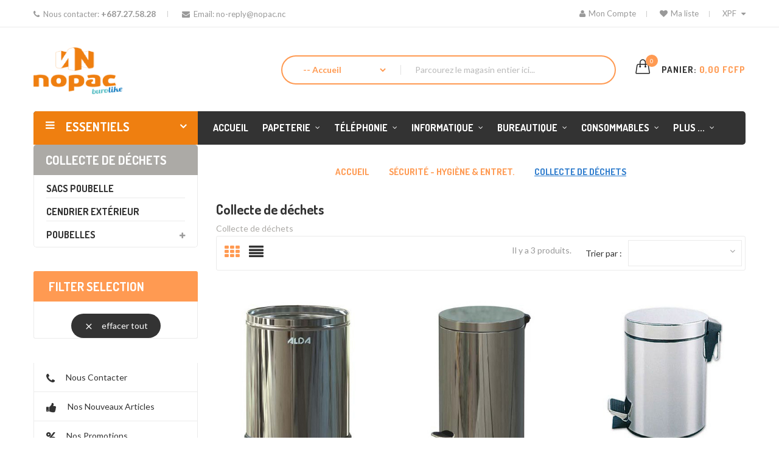

--- FILE ---
content_type: text/html; charset=utf-8
request_url: https://nopac.nc/1337-collecte-de-dechets
body_size: 42218
content:
<!doctype html>
<html lang="fr">

    <head>
        
            
  <meta charset="utf-8">


  <meta http-equiv="x-ua-compatible" content="ie=edge">



  <title>Collecte de déchets</title>
  <meta name="description" content="Collecte de déchets">
  <meta name="keywords" content="">
        <link rel="canonical" href="https://nopac.nc/1337-collecte-de-dechets">
  


  <meta name="viewport" content="width=device-width, initial-scale=1">



  <link rel="icon" type="image/vnd.microsoft.icon" href="/img/favicon.ico?1686453822">
  <link rel="shortcut icon" type="image/x-icon" href="/img/favicon.ico?1686453822">



    <link rel="stylesheet" href="https://nopac.nc/themes/techo_theme1/assets/field-css/font-awesome/font-awesome.css" type="text/css" media="all">
  <link rel="stylesheet" href="https://nopac.nc/themes/techo_theme1/assets/field-css/font-ionicons/font-ionicons.css" type="text/css" media="all">
  <link rel="stylesheet" href="https://nopac.nc/themes/techo_theme1/assets/field-css/font-simple-line-icons/simple-line-icons.css" type="text/css" media="all">
  <link rel="stylesheet" href="https://nopac.nc/themes/techo_theme1/assets/css/theme.css" type="text/css" media="all">
  <link rel="stylesheet" href="https://nopac.nc/themes/techo_theme1/assets/field-js/fancybox/jquery.fancybox.css" type="text/css" media="all">
  <link rel="stylesheet" href="https://nopac.nc/modules/fieldblocksearch/fieldblocksearch.css" type="text/css" media="all">
  <link rel="stylesheet" href="https://nopac.nc/modules/fieldmegamenu/views/css/hook/fieldmegamenu.css" type="text/css" media="all">
  <link rel="stylesheet" href="https://nopac.nc/modules/fieldslideshow/css/style.css" type="text/css" media="all">
  <link rel="stylesheet" href="https://nopac.nc/modules/fieldbestsellers/views/css/hook/fieldbestsellers_s_1.css" type="text/css" media="all">
  <link rel="stylesheet" href="https://nopac.nc/modules/fieldproductcates/views/css/hook/fieldproductcates.css" type="text/css" media="all">
  <link rel="stylesheet" href="https://nopac.nc/modules/fieldtestimonials/views/assets/css/slick.css" type="text/css" media="all">
  <link rel="stylesheet" href="https://nopac.nc/modules/fieldtestimonials/views/assets/css/slick-theme.css" type="text/css" media="all">
  <link rel="stylesheet" href="https://nopac.nc/modules/fieldsizechart//css/platributes.css" type="text/css" media="all">
  <link rel="stylesheet" href="https://nopac.nc/modules/fieldcompare//views/css/fieldcompare.css" type="text/css" media="all">
  <link rel="stylesheet" href="https://nopac.nc/modules/fieldblockwishlist/blockwishlist.css" type="text/css" media="all">
  <link rel="stylesheet" href="https://nopac.nc/modules/fieldbannerslider/views/css/nivo-slider/nivo-slider.css" type="text/css" media="all">
  <link rel="stylesheet" href="https://nopac.nc/modules/smartblog/views/css/fw.css" type="text/css" media="all">
  <link rel="stylesheet" href="https://nopac.nc/modules/smartblog/views/css/smartblogstyle.css" type="text/css" media="all">
  <link rel="stylesheet" href="https://nopac.nc/modules/fieldtabproductsisotope/views/css/hook/fieldtabproductsisotope.css" type="text/css" media="all">
  <link rel="stylesheet" href="https://nopac.nc/modules/fieldtabproductsisotope/views/css/hook/isotope.css" type="text/css" media="all">
  <link rel="stylesheet" href="https://nopac.nc/modules/fieldproductcomments//productcomments.css" type="text/css" media="all">
  <link rel="stylesheet" href="https://nopac.nc/modules/fieldvmegamenu/css/fieldvmegamenu.css" type="text/css" media="all">
  <link rel="stylesheet" href="https://nopac.nc/modules/fieldvmegamenu/css/fieldvmegamenu_responsive.css" type="text/css" media="all">
  <link rel="stylesheet" href="https://nopac.nc/modules/fieldthemecustomizer/views/css/owlcarousel/owl.carousel.min.css" type="text/css" media="all">
  <link rel="stylesheet" href="https://nopac.nc/modules/fieldthemecustomizer/views/css/owlcarousel/owl.theme.default.min.css" type="text/css" media="all">
  <link rel="stylesheet" href="https://nopac.nc/js/jquery/ui/themes/base/minified/jquery-ui.min.css" type="text/css" media="all">
  <link rel="stylesheet" href="https://nopac.nc/js/jquery/ui/themes/base/minified/jquery.ui.theme.min.css" type="text/css" media="all">
  <link rel="stylesheet" href="https://nopac.nc/js/jquery/plugins/cluetip/jquery.cluetip.css" type="text/css" media="all">
  <link rel="stylesheet" href="https://nopac.nc/themes/techo_theme1/assets/css/custom.css" type="text/css" media="all">
  <link rel="stylesheet" href="https://nopac.nc/themes/techo_theme1/assets/field-css/field_style.css" type="text/css" media="all">
  <link rel="stylesheet" href="https://nopac.nc/modules/fieldthemecustomizer/views/css/front/configCss-1.css" type="text/css" media="all">




    <script  src="https://nopac.nc/themes/techo_theme1/assets/field-js/jquery-1.11.0.min.js" ></script>


  <script >
        var Notification = "Notification !";
        var added_to_wishlist = "The product was successfully added to your wishlist.";
        var baseDir = "https:\/\/nopac.nc\/";
        var baseUri = "https:\/\/nopac.nc\/";
        var caption = "Thank you for leaving the review.";
        var comparator_max_item = 5;
        var compare_add_text = "The product has been added to list compare";
        var compare_button = "Go to Compare";
        var compare_remove_text = "The product was successfully removed from list compare";
        var compare_success = "Product successfully removed from the product comparison!";
        var compare_text = "Product successfully added to the product comparison!";
        var compare_title = "Compare list updated!";
        var compare_title_error = "Warning!";
        var compare_title_success = "Compare list updated!";
        var comparedProductsIds = [];
        var compared_products = [];
        var contentOnly = true;
        var error_send_email = "Please fill out the required fields.";
        var isLogged = false;
        var loggin_required = "You must be logged in to manage your wishlist";
        var myaccout_url = "https:\/\/nopac.nc\/mon-compte";
        var mywishlist_url = "https:\/\/nopac.nc\/module\/fieldblockwishlist\/mywishlist";
        var prestashop = {"cart":{"products":[],"totals":{"total":{"type":"total","label":"Total","amount":0,"value":"0,00\u00a0FCFP"},"total_including_tax":{"type":"total","label":"Total TTC","amount":0,"value":"0,00\u00a0FCFP"},"total_excluding_tax":{"type":"total","label":"Total HT :","amount":0,"value":"0,00\u00a0FCFP"}},"subtotals":{"products":{"type":"products","label":"Sous-total","amount":0,"value":"0,00\u00a0FCFP"},"discounts":null,"shipping":{"type":"shipping","label":"Livraison","amount":0,"value":"gratuit"},"tax":null},"products_count":0,"summary_string":"0 articles","vouchers":{"allowed":0,"added":[]},"discounts":[],"minimalPurchase":0,"minimalPurchaseRequired":""},"currency":{"name":"franc CFP","iso_code":"XPF","iso_code_num":"953","sign":"FCFP"},"customer":{"lastname":null,"firstname":null,"email":null,"birthday":null,"newsletter":null,"newsletter_date_add":null,"optin":null,"website":null,"company":null,"siret":null,"ape":null,"is_logged":false,"gender":{"type":null,"name":null},"addresses":[]},"language":{"name":"Fran\u00e7ais (French)","iso_code":"fr","locale":"fr-FR","language_code":"fr-fr","is_rtl":"0","date_format_lite":"d\/m\/Y","date_format_full":"d\/m\/Y H:i:s","id":6},"page":{"title":"","canonical":"https:\/\/nopac.nc\/1337-collecte-de-dechets","meta":{"title":"Collecte de d\u00e9chets","description":"Collecte de d\u00e9chets","keywords":"","robots":"index"},"page_name":"category","body_classes":{"lang-fr":true,"lang-rtl":false,"country-NG":true,"currency-XPF":true,"layout-left-column":true,"page-category":true,"tax-display-disabled":true,"category-id-1337":true,"category-Collecte de d\u00e9chets":true,"category-id-parent-67":true,"category-depth-level-3":true},"admin_notifications":[]},"shop":{"name":"Nopac Burolike","logo":"\/img\/techotheme1-logo-1686453626.jpg","stores_icon":"\/img\/logo_stores.png","favicon":"\/img\/favicon.ico"},"urls":{"base_url":"https:\/\/nopac.nc\/","current_url":"https:\/\/nopac.nc\/1337-collecte-de-dechets","shop_domain_url":"https:\/\/nopac.nc","img_ps_url":"https:\/\/nopac.nc\/img\/","img_cat_url":"https:\/\/nopac.nc\/img\/c\/","img_lang_url":"https:\/\/nopac.nc\/img\/l\/","img_prod_url":"https:\/\/nopac.nc\/img\/p\/","img_manu_url":"https:\/\/nopac.nc\/img\/m\/","img_sup_url":"https:\/\/nopac.nc\/img\/su\/","img_ship_url":"https:\/\/nopac.nc\/img\/s\/","img_store_url":"https:\/\/nopac.nc\/img\/st\/","img_col_url":"https:\/\/nopac.nc\/img\/co\/","img_url":"https:\/\/nopac.nc\/themes\/techo_theme1\/assets\/img\/","css_url":"https:\/\/nopac.nc\/themes\/techo_theme1\/assets\/css\/","js_url":"https:\/\/nopac.nc\/themes\/techo_theme1\/assets\/js\/","pic_url":"https:\/\/nopac.nc\/upload\/","pages":{"address":"https:\/\/nopac.nc\/adresse","addresses":"https:\/\/nopac.nc\/adresses","authentication":"https:\/\/nopac.nc\/connexion","cart":"https:\/\/nopac.nc\/panier","category":"https:\/\/nopac.nc\/index.php?controller=category","cms":"https:\/\/nopac.nc\/index.php?controller=cms","contact":"https:\/\/nopac.nc\/nous-contacter","discount":"https:\/\/nopac.nc\/reduction","guest_tracking":"https:\/\/nopac.nc\/suivi-commande-invite","history":"https:\/\/nopac.nc\/historique-commandes","identity":"https:\/\/nopac.nc\/identite","index":"https:\/\/nopac.nc\/","my_account":"https:\/\/nopac.nc\/mon-compte","order_confirmation":"https:\/\/nopac.nc\/confirmation-commande","order_detail":"https:\/\/nopac.nc\/index.php?controller=order-detail","order_follow":"https:\/\/nopac.nc\/suivi-commande","order":"https:\/\/nopac.nc\/commande","order_return":"https:\/\/nopac.nc\/index.php?controller=order-return","order_slip":"https:\/\/nopac.nc\/avoirs","pagenotfound":"https:\/\/nopac.nc\/page-introuvable","password":"https:\/\/nopac.nc\/recuperation-mot-de-passe","pdf_invoice":"https:\/\/nopac.nc\/index.php?controller=pdf-invoice","pdf_order_return":"https:\/\/nopac.nc\/index.php?controller=pdf-order-return","pdf_order_slip":"https:\/\/nopac.nc\/index.php?controller=pdf-order-slip","prices_drop":"https:\/\/nopac.nc\/promotions","product":"https:\/\/nopac.nc\/index.php?controller=product","search":"https:\/\/nopac.nc\/recherche","sitemap":"https:\/\/nopac.nc\/plan du site","stores":"https:\/\/nopac.nc\/magasins","supplier":"https:\/\/nopac.nc\/fournisseur","register":"https:\/\/nopac.nc\/connexion?create_account=1","order_login":"https:\/\/nopac.nc\/commande?login=1"},"alternative_langs":{"fr-fr":"https:\/\/nopac.nc\/1337-collecte-de-dechets"},"theme_assets":"\/themes\/techo_theme1\/assets\/","actions":{"logout":"https:\/\/nopac.nc\/?mylogout="},"no_picture_image":{"bySize":{"small_default":{"url":"https:\/\/nopac.nc\/img\/p\/fr-default-small_default.jpg","width":110,"height":110},"cart_default":{"url":"https:\/\/nopac.nc\/img\/p\/fr-default-cart_default.jpg","width":125,"height":125},"home_default":{"url":"https:\/\/nopac.nc\/img\/p\/fr-default-home_default.jpg","width":366,"height":366},"large_default":{"url":"https:\/\/nopac.nc\/img\/p\/fr-default-large_default.jpg","width":420,"height":420},"medium_default":{"url":"https:\/\/nopac.nc\/img\/p\/fr-default-medium_default.jpg","width":570,"height":570}},"small":{"url":"https:\/\/nopac.nc\/img\/p\/fr-default-small_default.jpg","width":110,"height":110},"medium":{"url":"https:\/\/nopac.nc\/img\/p\/fr-default-home_default.jpg","width":366,"height":366},"large":{"url":"https:\/\/nopac.nc\/img\/p\/fr-default-medium_default.jpg","width":570,"height":570},"legend":""}},"configuration":{"display_taxes_label":false,"is_catalog":false,"show_prices":true,"opt_in":{"partner":false},"quantity_discount":{"type":"discount","label":"Remise"},"voucher_enabled":0,"return_enabled":0},"field_required":[],"breadcrumb":{"links":[{"title":"Accueil","url":"https:\/\/nopac.nc\/"},{"title":"S\u00e9curit\u00e9 - Hygi\u00e8ne & Entret.","url":"https:\/\/nopac.nc\/67-securite-hygiene-entret"},{"title":"Collecte de d\u00e9chets","url":"https:\/\/nopac.nc\/1337-collecte-de-dechets"}],"count":3},"link":{"protocol_link":"https:\/\/","protocol_content":"https:\/\/"},"time":1768820798,"static_token":"9c9a693e8b2fc00ba112e09a1f6e137f","token":"946a97ec66deaf5e847b5cb9f3608083"};
        var productcompare_max_item = "You cannot add more than 5 product(s) to the product comparison";
        var productcompare_url = "https:\/\/nopac.nc\/module\/fieldcompare\/FieldCompareProduct";
        var search_url = "https:\/\/nopac.nc\/recherche";
        var static_token = "9c9a693e8b2fc00ba112e09a1f6e137f";
        var success_send_email = "Send email successfully.";
        var wishlistProductsIds = "";
        var wishlist_button = "Go to my wishlist!";
        var wishlist_button_login = "Go to Login!";
        var wishlist_title_error = "Warning!";
        var wishlist_title_success = "My wishlist updated!";
      </script>



  <link rel="alternate" type="application/rss+xml" title="SmartBlog Category" href="http://nopac.nc/modules/smartblog/rss.php" />


  <meta name="title" content="SmartBlog Category">
  <meta name="keywords" content="smartblog, smartblogcategory">
  




        
                    <!-- Start Custom CSS -->
            <style>.v-megamenu-title {
    padding: 14px 20px;
    height: 55px;
    background: #ef7f10;
}
.fieldmegamenu .root-item .title 
{
font-size: 16px;
font-weight: 700;
padding: 0 15px;
}
a {
color: #2fb5d2;
}
.price {
color: #ff9a52;
}

#special_product_deal .item-inner .item-countdown .bg_tranp
{
background: #4cbb6c;
}
#staticbanner2 .des_banner a
{
background: #ff9a52
}
.horizontal_mode .title_block a, .horizontal_mode .title_block span
{
border-bottom: 2px solid #ff9a52;
}
.title_block i.fa
{
color: #666;
}
.vertical_mode .title_block a, .vertical_mode .title_block span
{
border-bottom: 2px solid #ff9a52;
}
#static_conact_bottom .box_static
{
background: #666;
}
#smart-blog-custom .news_module_image_holder:hover .right_blog_home .btn-blog-viewall
{
background: #ff9a52;
}
.v-megamenu>ul>li:hover a.menu-item-title:hover {
    color: #252627
}
.v-megamenu-container li:hover i {
    color: #252627
}
.v-megamenu>ul>li:hover+a {
    background: #.v-megamenu-container li:hover i {
    color: #252627
}
#page .v-main-section-sublinks li a:hover {
    transition: all 0.5s ease-in-out 0s;
    -webkit-transition: all 0.5s ease-in-out 0s;
    -moz-transition: all 0.5s ease-in-out 0s;
    color: #252627
}
#header .v-megamenu>ul>li:hover>a,#left-column .v-megamenu>ul>li:hover>a {
    color: #252627
}
.v-megamenu>ul>li div.submenu {
 border-left: 2px solid #252627;
}
#header_menu>.container {
background: #252627;
}
#header_menu.fieldmegamenu-sticky
{
background: #252627;
}
#back-top a
{
background: #878787;
}
#footer .footer-center .links ul li:before
{
 background: #ff9a52:
}
div.star.star_on::after, div.star::after
{
color: #878787!important;
}
#fieldtabproductsisotope .fieldtabproductsisotope-filters li a.active, #fieldtabproductsisotope .fieldtabproductsisotope-filters li a:hover
{
border-bottom: 2px solid #ff9a52;
}
#_desktop_search_ft .form-control, #_mobile_search_ft .form-control
{
border: 2px solid #ff9a52;
}
#_desktop_search_ft #search_query_top, #_mobile_search_ft #search_query_top
{
border: 2px solid #ff9a52:
}
#_desktop_cart_ft span.cart-products-count
{
background: #ff9a52;
}
a.slide-button
{
background: #ff9a52;
}</style>
            <!-- End Custom CSS -->
                <script >
            var LANG_RTL =0;
            var langIso = 'fr-fr';
            var baseUri = 'https://nopac.nc/';
                        var FIELD_enableCountdownTimer = true;
                                    var FIELD_stickyMenu = true;
                                    var FIELD_stickySearch = true;
                                    var FIELD_stickyCart = true;
                                    var FIELD_mainLayout = 'fullwidth';
                        var countdownDay = 'Jour';
            var countdownDays = 'jour';
            var countdownHour = 'Hr';
            var countdownHours = 'heures';
            var countdownMinute = 'Min';
            var countdownMinutes = 'Mins';
            var countdownSecond = 'Sec';
            var countdownSeconds = 'Secs';
        </script>
    </head>
    <body id="category" class="lang-fr country-ng currency-xpf layout-left-column page-category tax-display-disabled category-id-1337 category-collecte-de-dechets category-id-parent-67 category-depth-level-3 fullwidth">
                

        <main>
            
                            
            <header id="header">                
                <nav class="header-nav">
                    <div class="container">
                        <div class="row">
                            <div class="col-md-6 col-sm-12 col-xs-12 nav-left">
                                <div id="header_contact_link">
  <div id="contact-link">
<ul>
<li class="contact_phone">	
             
        		<i class="fa fa-phone"></i>
        Nous contacter: <span>+687.27.58.28</span>
      </li>
<li>
              
        		<i class="fa fa-envelope"></i>
        Email: <span>no-reply@nopac.nc</span>
        </li>  
  </ul>
  </div>
</div>

                            </div>
                            <div class="col-md-6 col-sm-12 col-xs-12 nav-right">
                                <div id="_desktop_user_info" class="mobile_links-wrapper">
    <div class="mobile_links dropdown js-dropdown">
        <span class="expand-more" data-toggle="dropdown"><i class="fa fa-user"></i>Mon compte<i class="fa fa-caret-down"></i></span>
        <ul class="dropdown-menu">            
            <li>
                <a href="https://nopac.nc/nous-contacter" title="Nous contacter" rel="nofollow">Nous contacter</a></li>
			<li>
                <a class="link-myaccount" href="https://nopac.nc/panier?action=show" title="Mon panier" rel="nofollow">
                    Mon panier
                </a>
            </li>
            <li>
                <a class="number-btn-compare" href="https://nopac.nc/module/fieldcompare/FieldCompareProduct" title="Ma comparaison" rel="nofollow" >
                    <span>Ma comparaison</span><strong class="total-compare-val"></strong>
                </a>
            </li>
                            <li>
                    <a
                        href="https://nopac.nc/mon-compte"
                        title="Connectez-vous à votre compte client"
                        rel="nofollow"
                        >
                        <span>Connexion</span>
                    </a>
                </li>
                    </ul>
    </div>
</div><script >
    var wishlistProductsIds = '';
    var baseDir = 'https://nopac.nc/';
    var static_token = '9c9a693e8b2fc00ba112e09a1f6e137f';
    var isLogged = '0';
    var loggin_required = 'Vous devez être connecté pour gérer votre liste de souhaits.';
    var added_to_wishlist = 'Le produit a été ajouté avec succès à votre liste de souhaits.';
    var mywishlist_url = 'https://nopac.nc/module/fieldblockwishlist/mywishlist';
        var isLogged = false;
    </script>
<div class="wishlist_nav2_1">
    <a class="wishtlist_nav2" href="https://nopac.nc/module/fieldblockwishlist/mywishlist">
        <i class="fa fa-heart"></i>Ma liste
    </a>
</div>  <div class="currency-selector-wrapper">
  <div class="currency-selector dropdown js-dropdown">
    <span class="expand-more _gray-darker" data-toggle="dropdown">XPF<i class="fa fa-caret-down"></i></span>
    <ul class="dropdown-menu">
              <li  class="current" >
          <a title="franc CFP" rel="nofollow" href="https://nopac.nc/1337-collecte-de-dechets?SubmitCurrency=1&amp;id_currency=4" class="dropdown-item">XPF FCFP</a>
        </li>
          </ul>
  </div>
  </div>
                            </div>
                        </div>
                    </div>
                </nav> 
                <div class="header-top">
                    <div class="container"> 
                        <div class="header_top_ft">                        
                            <div class="logo_header">
                                <a href="https://nopac.nc/">
                                    <img class="img-responsive logo" src="/img/techotheme1-logo-1686453626.jpg" alt="Nopac Burolike">
                                </a>
                            </div>
                            <div class="hidden-lg-up text-sm-center mobile text-md-center">
                                <div class="top-logo" id="_mobile_logo"></div>
                                <div class="top-search" id="_mobile_search_ft"></div>
                                <div class="clearfix"></div>
                            </div>							
                            <div id="sticky_top">
                                <div id="_desktop_cart_ft" class="sticky_top">
    <div class="blockcart cart-preview inactive" data-refresh-url="//nopac.nc/module/ps_shoppingcart/ajax">
        <div class="click-cart">           
            <span class="shopping-cart">
                <span class="icon-handbag"><span class="cart-products-count">0</span></span>				
                <span class="title_font text">Panier: <span class="cart-total-top"> 0,00 FCFP</span></span>
			</span>
        </div>
        <div class="cart_top_ajax">
                            <div class="card-block-top" style="border-top:none">
                    Il n'y a plus d'articles dans votre panier
                </div>
                        <div class="card-block-top">
                <div class="totals-top">
                    <span class="label-top">Total TTC</span>
                    <span class="value-top price">0,00 FCFP</span>
                </div>
                <div class="totals-top">
                    <span class="label-top"></span>
                    <span class="value-top price"></span>
                </div>
            </div>
            <div class="card-block-top">
                <a href="//nopac.nc/panier?action=show" class="view-cart">Voir panier</a>
            </div>
        </div>
        <script >
            $(document).ready(function () {
                $(".click-cart").click(function (e) {
                    $(".cart_top_ajax").slideToggle();
                    $(".click-cart").toggleClass('active');

                    e.stopPropagation();
                });
                $("body").click(function (e) {
                    $(".cart_top_ajax").slideUp();
                    $(".click-cart").removeClass('active');
                });
            });
        </script>
    </div>
</div>

<!-- block seach mobile -->
<!-- Block search module TOP -->
<div id="_desktop_search_ft" class="dropdown js-dropdown">
    <div class="current fa fa-search expand-more" data-toggle="dropdown"></div>
    <div class="dropdown-menu">
        <div class="field-search" data-search-controller-url="https://nopac.nc/recherche">
            <form method="get" action="https://nopac.nc/recherche" id="searchbox">
                                    <div class="input-group-btn search_filter form-group">
                            <select name="category_filter" id="category_filter" class="form-control">
        <option value="0"  >Catégories</option>
        <option value="2"  selected="selected">-- Accueil</option>
                                    <option value="57" >
    ---- Papeterie
</option>
                        <option value="70" >
    ------ Écriture
</option>
                        <option value="71" >
    -------- Stylos
</option>
                                <option value="77" >
    -------- Stylos roller
</option>
                                <option value="83" >
    -------- Stylos plume
</option>
                                <option value="87" >
    -------- Parures
</option>
                                <option value="90" >
    -------- Recharges et encre
</option>
                                <option value="96" >
    -------- Kit/set écriture
</option>
                                <option value="2958" >
    -------- Marqueurs tableaux
</option>
                                <option value="97" >
    -------- Marqueurs permanents
</option>
                                <option value="100" >
    -------- Marqueurs effaçables
</option>
                                <option value="103" >
    -------- Marqueurs speciaux
</option>
                                <option value="108" >
    -------- Surligneurs
</option>
                                <option value="112" >
    -------- Écriture graphite
</option>
                                <option value="116" >
    -------- Craies
</option>
                                <option value="117" >
    -------- Feutres de coloriage
</option>
                                <option value="120" >
    -------- Crayons de couleur
</option>
                                <option value="121" >
    -------- Crayons cire
</option>
                                <option value="122" >
    -------- Stylos multimédia
</option>
                                            <option value="125" >
    ------ Traçage et mesures
</option>
                        <option value="126" >
    -------- Règles
</option>
                                <option value="127" >
    -------- Équerres
</option>
                                <option value="128" >
    -------- Rapporteurs
</option>
                                <option value="129" >
    -------- Double décimètre
</option>
                                <option value="130" >
    -------- Triple décimètre
</option>
                                <option value="131" >
    -------- Compas
</option>
                                <option value="132" >
    -------- Traces lettres
</option>
                                <option value="133" >
    -------- Gabarits dessin
</option>
                                <option value="134" >
    -------- Réglets métal
</option>
                                <option value="135" >
    -------- Kits de traçage
</option>
                                <option value="136" >
    -------- Mètres et décamètres
</option>
                                <option value="137" >
    -------- Tés à dessin
</option>
                                <option value="138" >
    -------- Accessoires de traçage
</option>
                                <option value="139" >
    -------- Articles de précision
</option>
                                            <option value="140" >
    ------ Étiquetage
</option>
                        <option value="141" >
    -------- Imprimante étiquettes
</option>
                                <option value="142" >
    -------- Étiqueteuses portables
</option>
                                <option value="143" >
    -------- Étiqueteuses bureau
</option>
                                <option value="144" >
    -------- Étiqueteuses industrielles
</option>
                                <option value="145" >
    -------- Rubans étiqueteuses
</option>
                                <option value="148" >
    -------- Pinces a etiqueter
</option>
                                <option value="149" >
    -------- Rouleaux pince a étiqueter
</option>
                                <option value="150" >
    -------- Pistolets textile
</option>
                                <option value="151" >
    -------- Étiquettes et aiguilles textile
</option>
                                <option value="152" >
    -------- Adaptateurs accessoires étiqueteuses
</option>
                                <option value="153" >
    -------- Encre étiqueteuses et pinces
</option>
                                            <option value="154" >
    ------ Tampons encre
</option>
                        <option value="155" >
    -------- Tampons dateur
</option>
                                <option value="156" >
    -------- Tampons formule commerciale
</option>
                                <option value="157" >
    -------- Tampons numéroteur
</option>
                                <option value="158" >
    -------- Tampons vierges
</option>
                                <option value="159" >
    -------- Tampons kit personnalisable
</option>
                                <option value="160" >
    -------- Encre a tampon bureau
</option>
                                <option value="161" >
    -------- Recharges encre et tampons
</option>
                                <option value="162" >
    -------- Tampons encreurs
</option>
                                <option value="163" >
    -------- Accessoires fabrication tampons
</option>
                                <option value="164" >
    -------- Machines a fabriquer les tampons
</option>
                                            <option value="165" >
    ------ Courrier correspondance
</option>
                        <option value="166" >
    -------- Cartes de visite
</option>
                                <option value="169" >
    -------- Enveloppes
</option>
                                <option value="178" >
    -------- Pochettes
</option>
                                <option value="187" >
    -------- Blocs lettres correspondance
</option>
                                <option value="191" >
    -------- Expédition
</option>
                                <option value="198" >
    -------- Correspondance fantaisie
</option>
                                <option value="199" >
    -------- Livres d-or
</option>
                                <option value="200" >
    -------- Journaux intimes
</option>
                                            <option value="201" >
    ------ Agendas
</option>
                        <option value="202" >
    -------- Agendas fantaisie
</option>
                                <option value="203" >
    -------- Agendas traditionnels
</option>
                                <option value="204" >
    -------- Organiseurs
</option>
                                <option value="205" >
    -------- Recharges organiseurs
</option>
                                <option value="206" >
    -------- Calendriers
</option>
                                <option value="207" >
    -------- Sous mains
</option>
                                <option value="208" >
    -------- Blocs éphémérides
</option>
                                <option value="209" >
    -------- Socles éphémérides
</option>
                                <option value="210" >
    -------- Carnets d-adresses répertoires téléphonique
</option>
                                <option value="211" >
    -------- Agenda scolaire
</option>
                                <option value="2959" >
    -------- Agenda perpétuel
</option>
                                            <option value="212" >
    ------ Correction
</option>
                        <option value="213" >
    -------- Correcteurs en stylo
</option>
                                <option value="214" >
    -------- Correcteurs en bouteille
</option>
                                <option value="215" >
    -------- Correcteurs flacon + pinceau
</option>
                                <option value="216" >
    -------- Correcteurs ruban
</option>
                                <option value="217" >
    -------- Correcteurs bande post-it
</option>
                                <option value="218" >
    -------- Gommes
</option>
                                <option value="219" >
    -------- Effaceurs d-encre
</option>
                                            <option value="220" >
    ------ Taille-crayons
</option>
                        <option value="221" >
    -------- Taille-crayons avec réserve
</option>
                                <option value="222" >
    -------- Taille-crayons sans réserve
</option>
                                <option value="223" >
    -------- Taille-crayons électriques
</option>
                                <option value="224" >
    -------- Machines a tailler manuelle
</option>
                                <option value="225" >
    -------- Affûtoirs et grattoirs
</option>
                                <option value="226" >
    -------- Instruments de coupe
</option>
                                            <option value="236" >
    ------ Perforation
</option>
                        <option value="237" >
    -------- Perforateurs 1 trou
</option>
                                <option value="238" >
    -------- Perforateurs 2 trous
</option>
                                <option value="239" >
    -------- Perforateurs 4 trous
</option>
                                <option value="240" >
    -------- Pièces détachées perforateurs
</option>
                                            <option value="241" >
    ------ Agrafage
</option>
                        <option value="242" >
    -------- Agrafeuses de poche
</option>
                                <option value="243" >
    -------- Agrafeuses de bureau
</option>
                                <option value="244" >
    -------- Agrafeuses pince
</option>
                                <option value="245" >
    -------- Agrafeuses brocheuses (gros travaux)
</option>
                                <option value="247" >
    -------- Agrafeuses électriques
</option>
                                <option value="248" >
    -------- Agrafes
</option>
                                <option value="249" >
    -------- Ôtes agrafes
</option>
                                <option value="250" >
    -------- Kits agrafages
</option>
                                            <option value="251" >
    ------ Collage
</option>
                        <option value="252" >
    -------- Colle en bâton
</option>
                                <option value="253" >
    -------- Colle en tube
</option>
                                <option value="254" >
    -------- Colle transparente
</option>
                                <option value="255" >
    -------- Colle blanche
</option>
                                <option value="256" >
    -------- Colle bleutés
</option>
                                <option value="257" >
    -------- Colle en pâte
</option>
                                <option value="258" >
    -------- Colle en dévidoir
</option>
                                <option value="259" >
    -------- Permanente
</option>
                                <option value="260" >
    -------- Repositionnable
</option>
                                <option value="261" >
    -------- Colle bricolage cyanoacrylate
</option>
                                <option value="262" >
    -------- Pâte à fixer
</option>
                                <option value="263" >
    -------- Colle en aérosol
</option>
                                <option value="264" >
    -------- Accessoires collage
</option>
                                <option value="265" >
    -------- Colle glitter
</option>
                                            <option value="266" >
    ------ Adhésifs et dévidoirs
</option>
                        <option value="267" >
    -------- Adhésif transparent
</option>
                                <option value="268" >
    -------- Adhésif invisible
</option>
                                <option value="269" >
    -------- Adhésif cristal
</option>
                                <option value="270" >
    -------- Adhésif repositionnable
</option>
                                <option value="271" >
    -------- Adhésif double face
</option>
                                <option value="272" >
    -------- Adhésif toilé
</option>
                                <option value="273" >
    -------- Adhésif de masquage
</option>
                                <option value="274" >
    -------- Adhésif emballage
</option>
                                <option value="275" >
    -------- Adhésif bricolage
</option>
                                <option value="276" >
    -------- Dévidoir adhésif à main
</option>
                                <option value="277" >
    -------- Dévidoir adhésif lourd
</option>
                                <option value="278" >
    -------- Dévidoir adhésif emballage
</option>
                                <option value="279" >
    -------- Fixation adhésive
</option>
                                            <option value="280" >
    ------ Petites fournitures bureau
</option>
                        <option value="281" >
    -------- Attaches lettres trombones coins lettres
</option>
                                <option value="282" >
    -------- Punaises
</option>
                                <option value="283" >
    -------- Attaches lettres géantes
</option>
                                <option value="284" >
    -------- Élastiques
</option>
                                <option value="288" >
    -------- Épingles
</option>
                                <option value="289" >
    -------- Épingles de signalisation
</option>
                                <option value="290" >
    -------- Ventouses
</option>
                                <option value="291" >
    -------- Aimants
</option>
                                <option value="292" >
    -------- Doigtiers
</option>
                                <option value="293" >
    -------- Porte clés
</option>
                                <option value="295" >
    -------- Boussoles
</option>
                                <option value="296" >
    -------- Loupes
</option>
                                <option value="297" >
    -------- Thermomètres
</option>
                                <option value="298" >
    -------- Badges
</option>
                                <option value="299" >
    -------- Porte nom
</option>
                                <option value="300" >
    -------- Post-it notes
</option>
                                <option value="301" >
    -------- Marques pages
</option>
                                <option value="302" >
    -------- Pots à crayons
</option>
                                <option value="303" >
    -------- Porte étiquettes
</option>
                                <option value="304" >
    -------- Pinces a dessin
</option>
                                <option value="305" >
    -------- Cadenas
</option>
                                            <option value="306" >
    ------ Étiquettes
</option>
                        <option value="307" >
    -------- Étiquettes multi usages
</option>
                                <option value="314" >
    -------- Étiquettes jet d-encre
</option>
                                <option value="321" >
    -------- Étiquettes laser
</option>
                                <option value="328" >
    -------- Étui étiquettes bureau et commerce
</option>
                                <option value="331" >
    -------- Étui étiquettes scolaires
</option>
                                <option value="332" >
    -------- Gommettes fantaisies
</option>
                                <option value="333" >
    -------- illets
</option>
                                <option value="334" >
    -------- Étiquettes bijouterie
</option>
                                <option value="335" >
    -------- Étiquettes américaines
</option>
                                <option value="336" >
    -------- Vitrophanie
</option>
                                <option value="337" >
    -------- Étiquettes d-ordinateurs
</option>
                                <option value="338" >
    -------- Décolleur d-étiquettes
</option>
                                <option value="339" >
    -------- Accessoires étiquettes
</option>
                                <option value="340" >
    -------- Étiquettes dos classeur
</option>
                                <option value="341" >
    -------- Étiquettes fluo éclatées
</option>
                                            <option value="342" >
    ------ Façonnes papier
</option>
                        <option value="343" >
    -------- Cahiers piqûres
</option>
                                <option value="348" >
    -------- Cahiers brochures
</option>
                                <option value="353" >
    -------- Cahiers spirales
</option>
                                <option value="358" >
    -------- Cahiers travaux pratiques
</option>
                                <option value="362" >
    -------- Cahiers musique chant poésie
</option>
                                <option value="366" >
    -------- Cahiers dessin
</option>
                                <option value="370" >
    -------- Cahiers de texte
</option>
                                <option value="374" >
    -------- Carnets
</option>
                                <option value="378" >
    -------- Répertoires
</option>
                                <option value="382" >
    -------- Feuillets mobiles copies simples
</option>
                                <option value="385" >
    -------- Copies doubles ll
</option>
                                <option value="388" >
    -------- Blocs notes
</option>
                                <option value="395" >
    -------- Écritoires porte bloc
</option>
                                <option value="396" >
    -------- Conférenciers
</option>
                                <option value="397" >
    -------- Blocs cube mémo
</option>
                                <option value="398" >
    -------- Cahiers de notes professeurs
</option>
                                <option value="399" >
    -------- Fiches bristol
</option>
                                            <option value="403" >
    ------ Registres et manifolds
</option>
                        <option value="404" >
    -------- Registres  oo
</option>
                                <option value="410" >
    -------- Piqûres
</option>
                                <option value="414" >
    -------- Manifolds
</option>
                                <option value="415" >
    -------- Bulletins de salaire
</option>
                                <option value="416" >
    -------- Blocs vendeurs
</option>
                                            <option value="419" >
    ------ Papier reprographie et imprimerie
</option>
                        <option value="420" >
    -------- Papier photocopieur
</option>
                                <option value="428" >
    -------- Cartonnette
</option>
                                <option value="432" >
    -------- Papier couché
</option>
                                <option value="435" >
    -------- Papier imprimerie tous formats et types
</option>
                                <option value="436" >
    -------- Papier ppc en rouleaux et feuilles
</option>
                                <option value="437" >
    -------- Papier jet d&#039;encre
</option>
                                <option value="442" >
    -------- Papier laser
</option>
                                            <option value="445" >
    ------ Fournitures scolaires
</option>
                        <option value="446" >
    -------- Rouleaux pour couvrir les livres
</option>
                                <option value="450" >
    -------- Protèges cahiers
</option>
                                <option value="455" >
    -------- Fourres tout trousses plumiers
</option>
                                <option value="458" >
    -------- Cartables
</option>
                                <option value="461" >
    -------- Kit écoliers
</option>
                                <option value="462" >
    -------- Majuscule scolaire
</option>
                                <option value="465" >
    -------- Gourdes boites à goûter
</option>
                                <option value="468" >
    -------- Boites à bons points
</option>
                                <option value="471" >
    -------- Instruments de musique
</option>
                                            <option value="472" >
    ------ Classement
</option>
                        <option value="473" >
    -------- Classeur à levier
</option>
                                <option value="477" >
    -------- Classeur 17x22cm A5
</option>
                                <option value="481" >
    -------- Classeur 21x29.7cm A4 4 anneaux
</option>
                                <option value="485" >
    -------- Classeur 21x29.7cm a4 2 anneaux
</option>
                                <option value="488" >
    -------- Classeur 24x32cm A4+
</option>
                                <option value="491" >
    -------- Classeur formats spéciaux
</option>
                                <option value="494" >
    -------- Boites à archives
</option>
                                <option value="499" >
    -------- Pochettes à archives
</option>
                                <option value="500" >
    -------- Containers à archives
</option>
                                <option value="504" >
    -------- Dossiers suspendus
</option>
                                <option value="509" >
    -------- Boites de classement
</option>
                                <option value="514" >
    -------- Valisette classeurs ménagers
</option>
                                <option value="517" >
    -------- Boites rangement
</option>
                                <option value="524" >
    -------- Pochettes perforées
</option>
                                <option value="527" >
    -------- Pochettes diverses
</option>
                                <option value="533" >
    -------- Intercalaires
</option>
                                <option value="542" >
    -------- Chemises
</option>
                                <option value="555" >
    -------- Trieurs
</option>
                                <option value="558" >
    -------- Parapheurs
</option>
                                <option value="559" >
    -------- Albums photos
</option>
                                <option value="562" >
    -------- Albums collections
</option>
                                <option value="567" >
    -------- Protégés documents
</option>
                                <option value="572" >
    -------- Étuis pvc tous modèles
</option>
                                            <option value="573" >
    ------ Rangement
</option>
                        <option value="574" >
    -------- Blocs de classement modules
</option>
                                <option value="575" >
    -------- Corbeilles à courrier
</option>
                                <option value="576" >
    -------- Corbeilles à papier
</option>
                                <option value="577" >
    -------- Portes revues
</option>
                                <option value="578" >
    -------- Serre livres
</option>
                                <option value="579" >
    -------- Organiseur de bureau
</option>
                                <option value="580" >
    -------- Boites à fiches
</option>
                                <option value="581" >
    -------- Trieurs muraux et armoires
</option>
                                <option value="582" >
    -------- Accessoires bureau divers
</option>
                                            <option value="583" >
    ------ Présentation et communication
</option>
                        <option value="584" >
    -------- Rétroprojection
</option>
                                <option value="585" >
    -------- Écran rétroprojection
</option>
                                <option value="590" >
    -------- Planification et exposition
</option>
                                <option value="601" >
    -------- Tableaux intéractifs
</option>
                                <option value="605" >
    -------- Affichages
</option>
                                <option value="610" >
    -------- Tableaux et ardoises
</option>
                                <option value="623" >
    -------- Stands et objets publicitaires
</option>
                                            <option value="628" >
    ------ Reliure
</option>
                        <option value="629" >
    -------- Machine a relier
</option>
                                <option value="630" >
    -------- Rigidos
</option>
                                <option value="633" >
    -------- Couverture présentation
</option>
                                <option value="634" >
    -------- Accessoires reliure
</option>
                                <option value="635" >
    -------- Pièces détachées
</option>
                                            <option value="636" >
    ------ Plastification
</option>
                        <option value="637" >
    -------- Plastifieuses
</option>
                                <option value="638" >
    -------- Pochettes plastification
</option>
                                <option value="639" >
    -------- Accessoires plastification
</option>
                                <option value="640" >
    -------- Cartouches plastification
</option>
                                <option value="641" >
    -------- Pièces détachées  plast.
</option>
                                            <option value="642" >
    ------ Destruction
</option>
                        <option value="643" >
    -------- Destructeurs
</option>
                                <option value="644" >
    -------- Accessoires destructions divers
</option>
                                            <option value="3013" >
    ------ Articles de librairie
</option>
                        <option value="3022" >
    -------- Parascolaire
</option>
                                <option value="3014" >
    -------- Jeux société / coffret
</option>
                                <option value="3015" >
    -------- Vie pratique
</option>
                                <option value="3018" >
    -------- Jeunesse
</option>
                                <option value="3016" >
    -------- Hors livre
</option>
                                <option value="3017" >
    -------- Bricolage / Décoration
</option>
                                <option value="3019" >
    --------  Dictionnaires &amp; Atlas
</option>
                                <option value="3020" >
    -------- Politique
</option>
                                                                        <option value="58" >
    ---- Informatique
</option>
                        <option value="913" >
    ------ Ordinateurs
</option>
                        <option value="914" >
    -------- Ordinateurs bureau
</option>
                                <option value="928" >
    -------- Ordinateurs portables
</option>
                                            <option value="944" >
    ------ Tablettes
</option>
                        <option value="2966" >
    -------- Tablettes reconditionnés
</option>
                                <option value="945" >
    -------- Msi
</option>
                                <option value="946" >
    -------- Samsung
</option>
                                <option value="947" >
    -------- Apple
</option>
                                <option value="948" >
    -------- Asus
</option>
                                <option value="949" >
    -------- Acer
</option>
                                <option value="950" >
    -------- Toshiba
</option>
                                <option value="951" >
    -------- Sony
</option>
                                <option value="952" >
    -------- Huawei
</option>
                                <option value="953" >
    -------- Archos
</option>
                                <option value="954" >
    -------- Vitro
</option>
                                <option value="955" >
    -------- Divers
</option>
                                <option value="956" >
    -------- Pièces détachées
</option>
                                <option value="957" >
    -------- Accessoires tablettes
</option>
                                            <option value="997" >
    ------ Imprimantes
</option>
                        <option value="998" >
    -------- Multifonctions jet d&#039;encre
</option>
                                <option value="1008" >
    -------- Multifonctions laser
</option>
                                <option value="1019" >
    -------- Imprimantes laser
</option>
                                <option value="1025" >
    -------- Copieurs photocopieurs
</option>
                                            <option value="978" >
    ------ Stockage et sauvegarde
</option>
                        <option value="979" >
    -------- Disques durs externes
</option>
                                <option value="982" >
    -------- Clés usb
</option>
                                <option value="983" >
    -------- Cartes mémoires
</option>
                                <option value="984" >
    -------- SSD
</option>
                                <option value="985" >
    -------- Barrettes mémoire
</option>
                                <option value="986" >
    -------- Serveurs nas
</option>
                                <option value="987" >
    -------- Cd dvd cdr cartouches
</option>
                                <option value="988" >
    -------- Accessoires stockage
</option>
                                            <option value="958" >
    ------ Périphériques
</option>
                        <option value="959" >
    -------- Moniteurs
</option>
                                <option value="960" >
    -------- Scanners
</option>
                                <option value="961" >
    -------- Lecteurs graveurs
</option>
                                <option value="962" >
    -------- Logiciels
</option>
                                <option value="963" >
    -------- Chargeurs adaptateurs batterie
</option>
                                <option value="964" >
    -------- Connectiques
</option>
                                <option value="965" >
    -------- Claviers souris
</option>
                                <option value="970" >
    -------- Webcam
</option>
                                <option value="971" >
    -------- Modems routeurs
</option>
                                <option value="972" >
    -------- Switch
</option>
                                <option value="973" >
    -------- Cameras surveillance
</option>
                                <option value="974" >
    -------- Antenne extension de portée
</option>
                                <option value="975" >
    -------- Prise porteuse cpe
</option>
                                <option value="976" >
    -------- Divers
</option>
                                <option value="977" >
    -------- Pièces détachées
</option>
                                            <option value="942" >
    ------ Étuis coques
</option>
                                <option value="989" >
    ------ Protection et entretien
</option>
                        <option value="990" >
    -------- Câbles anti vol
</option>
                                <option value="991" >
    -------- Onduleurs
</option>
                                <option value="992" >
    -------- Prises ondulées
</option>
                                <option value="993" >
    -------- Dépoussiérants aérosols lingettes
</option>
                                <option value="994" >
    -------- Outillage
</option>
                                <option value="995" >
    -------- Accessoires protec.
</option>
                                <option value="996" >
    -------- Pièces détachées
</option>
                                            <option value="943" >
    ------ Pièces détachées ord.
</option>
                                                            <option value="59" >
    ---- Consommables informati.
</option>
                        <option value="1030" >
    ------ Jet d&#039;encre
</option>
                        <option value="1031" >
    -------- Brother
</option>
                                <option value="1032" >
    -------- Canon
</option>
                                <option value="1033" >
    -------- Epson
</option>
                                <option value="1034" >
    -------- Lexmark
</option>
                                <option value="1035" >
    -------- Hp
</option>
                                <option value="1036" >
    -------- Dell
</option>
                                <option value="1037" >
    -------- Olivetti
</option>
                                <option value="1038" >
    -------- Philips
</option>
                                <option value="1039" >
    -------- Ricoh
</option>
                                <option value="1040" >
    -------- Sagem
</option>
                                <option value="1041" >
    -------- Samsung
</option>
                                <option value="1042" >
    -------- Sharp
</option>
                                <option value="1043" >
    -------- Roland
</option>
                                <option value="1044" >
    -------- Compatibles
</option>
                                <option value="1045" >
    -------- Divers
</option>
                                            <option value="1046" >
    ------ Consommables laser
</option>
                        <option value="1047" >
    -------- Brother
</option>
                                <option value="1048" >
    -------- Canon
</option>
                                <option value="1049" >
    -------- Epson
</option>
                                <option value="1050" >
    -------- Lexmark
</option>
                                <option value="1051" >
    -------- Hp
</option>
                                <option value="1052" >
    -------- Dell
</option>
                                <option value="1053" >
    -------- Olivetti
</option>
                                <option value="1054" >
    -------- Ricoh
</option>
                                <option value="1055" >
    -------- Sagem
</option>
                                <option value="1056" >
    -------- Conso. divers
</option>
                                <option value="1057" >
    -------- Sharp 
</option>
                                <option value="1058" >
    -------- Kyocera
</option>
                                <option value="1059" >
    -------- Toshiba
</option>
                                <option value="1060" >
    -------- Xerox
</option>
                                <option value="1061" >
    -------- IBM
</option>
                                <option value="1062" >
    -------- Triumph adler
</option>
                                <option value="1063" >
    -------- Spécial marches
</option>
                                <option value="1064" >
    -------- Compatibles
</option>
                                <option value="1065" >
    -------- Divers lasers
</option>
                                            <option value="1066" >
    ------ Rubans matricielles
</option>
                        <option value="1067" >
    -------- Brother
</option>
                                <option value="1068" >
    -------- Lexmark
</option>
                                <option value="1069" >
    -------- Epson
</option>
                                <option value="1070" >
    -------- IBM
</option>
                                <option value="1071" >
    -------- Oki
</option>
                                <option value="1072" >
    -------- Compatibles
</option>
                                <option value="1073" >
    -------- Divers matric.
</option>
                                                                        <option value="60" >
    ---- Téléphonie
</option>
                        <option value="873" >
    ------ Téléphones GSM
</option>
                        <option value="874" >
    -------- Samsung
</option>
                                <option value="875" >
    -------- Apple
</option>
                                <option value="876" >
    -------- Nokia
</option>
                                <option value="877" >
    -------- LG
</option>
                                <option value="878" >
    -------- Sony
</option>
                                <option value="879" >
    -------- Archos
</option>
                                <option value="880" >
    -------- Xiaomi
</option>
                                <option value="881" >
    -------- Wiko
</option>
                                <option value="882" >
    -------- Huawei
</option>
                                <option value="883" >
    -------- CAT
</option>
                                <option value="884" >
    -------- Divers GSM
</option>
                                            <option value="885" >
    ------ Téléphones reconditionnes
</option>
                        <option value="886" >
    -------- Samsung
</option>
                                <option value="887" >
    -------- Apple
</option>
                                <option value="888" >
    -------- Sony
</option>
                                <option value="889" >
    -------- Divers recond.
</option>
                                            <option value="890" >
    ------ Accessoires téléphones
</option>
                        <option value="891" >
    -------- Étuis
</option>
                                <option value="892" >
    -------- Coques
</option>
                                <option value="893" >
    -------- Protection écran
</option>
                                <option value="896" >
    -------- Kits mains libres
</option>
                                <option value="897" >
    -------- Chargeurs et connectiques
</option>
                                <option value="898" >
    -------- Divers accés.
</option>
                                            <option value="899" >
    ------ Téléphones résidentiels
</option>
                        <option value="900" >
    -------- Siemens
</option>
                                <option value="901" >
    -------- Alcatel
</option>
                                <option value="902" >
    -------- Sagem
</option>
                                <option value="903" >
    -------- Logicom
</option>
                                <option value="904" >
    -------- Divers résid.
</option>
                                <option value="905" >
    -------- Accessoires résid.
</option>
                                            <option value="906" >
    ------ Talkies walkies
</option>
                        <option value="907" >
    -------- Talkies walkies
</option>
                                <option value="908" >
    -------- Accessoires talkies
</option>
                                            <option value="909" >
    ------ Vision conférence
</option>
                        <option value="910" >
    -------- Manquant
</option>
                                            <option value="911" >
    ------ Pièces détachées
</option>
                                <option value="912" >
    ------ Objets connectés
</option>
                                                            <option value="61" >
    ---- Multimédia
</option>
                        <option value="1074" >
    ------ Image
</option>
                        <option value="1075" >
    -------- Écrans téléviseurs
</option>
                                <option value="1076" >
    -------- Vidéoprojecteurs
</option>
                                <option value="1077" >
    -------- Appareils photos
</option>
                                <option value="1078" >
    -------- Caméscopes
</option>
                                <option value="1079" >
    -------- Jumelles longues vues
</option>
                                <option value="1080" >
    -------- Connectiques
</option>
                                <option value="1081" >
    -------- Étuis coques sacoches
</option>
                                <option value="1082" >
    -------- Accessoires image
</option>
                                <option value="1083" >
    -------- Meubles et supports
</option>
                                <option value="1084" >
    -------- Pièces détachées
</option>
                                            <option value="1085" >
    ------ Son
</option>
                        <option value="1086" >
    -------- Lecteurs mp3 mp4
</option>
                                <option value="1087" >
    -------- Ipod
</option>
                                <option value="1088" >
    -------- Casques
</option>
                                <option value="1089" >
    -------- Écouteurs
</option>
                                <option value="1090" >
    -------- Station d-accueil
</option>
                                <option value="1091" >
    -------- Enceintes
</option>
                                <option value="1092" >
    -------- Radio réveil
</option>
                                <option value="1093" >
    -------- Chaîne hifi tourne disque
</option>
                                <option value="1094" >
    -------- Étuis coques sacoches
</option>
                                <option value="1095" >
    -------- Accessoires son
</option>
                                <option value="1096" >
    -------- Meubles et supports
</option>
                                <option value="1097" >
    -------- Pièces détachées
</option>
                                            <option value="1098" >
    ------ Jeux multimédia
</option>
                        <option value="1099" >
    -------- Consoles
</option>
                                <option value="1104" >
    -------- Jeux
</option>
                                <option value="1109" >
    -------- Accessoires jeux mult.
</option>
                                <option value="1110" >
    -------- Produits dérivés
</option>
                                                                        <option value="62" >
    ---- Bureautique
</option>
                        <option value="645" >
    ------ Calculatrices
</option>
                        <option value="646" >
    -------- Calculatrice de poche
</option>
                                <option value="647" >
    -------- Calculatrice de bureau
</option>
                                <option value="648" >
    -------- Calculatrice a bande
</option>
                                <option value="649" >
    -------- Calculatrice financière
</option>
                                <option value="650" >
    -------- Calculatrice scientifique
</option>
                                            <option value="651" >
    ------ Rouleaux et bobines
</option>
                        <option value="652" >
    -------- Rouleau encreur calculatrice
</option>
                                <option value="653" >
    -------- Bobine papier calculatrice
</option>
                                <option value="654" >
    -------- Bobine thermique tpe calculatrice
</option>
                                <option value="655" >
    -------- Bobine thermique dab
</option>
                                            <option value="656" >
    ------ Fax
</option>
                        <option value="657" >
    -------- Fax thermique
</option>
                                <option value="658" >
    -------- Rouleau fax
</option>
                                <option value="659" >
    -------- Fax jet d-encre
</option>
                                <option value="660" >
    -------- Fax laser
</option>
                                <option value="661" >
    -------- Pièces détachées  fax
</option>
                                            <option value="662" >
    ------ Rubans transfert
</option>
                        <option value="663" >
    -------- Brother
</option>
                                <option value="664" >
    -------- Sagem
</option>
                                <option value="665" >
    -------- Philips
</option>
                                <option value="666" >
    -------- Divers
</option>
                                            <option value="667" >
    ------ Dictaphones
</option>
                        <option value="668" >
    -------- Dictaphone
</option>
                                <option value="669" >
    -------- Cassette dictaphone
</option>
                                <option value="670" >
    -------- Accessoires dicta.
</option>
                                            <option value="671" >
    ------ Dictionnaires
</option>
                        <option value="672" >
    -------- Dictionnaire électronique
</option>
                                <option value="673" >
    -------- Traducteur
</option>
                                            <option value="674" >
    ------ Machines de bureau diverses
</option>
                                                            <option value="63" >
    ---- Services généraux
</option>
                        <option value="1215" >
    ------ Emballage
</option>
                        <option value="1216" >
    -------- Papier emballage en rouleau
</option>
                                <option value="1217" >
    -------- Papier cadeau en rouleau
</option>
                                <option value="1218" >
    -------- Emballage fantaisie boites sacs
</option>
                                <option value="1219" >
    -------- Bolduc nud cadeaux
</option>
                                <option value="1220" >
    -------- Sacs papier
</option>
                                <option value="1221" >
    -------- Sacs cabas plastique
</option>
                                <option value="1222" >
    -------- Ficelle
</option>
                                <option value="1223" >
    -------- Film étirable
</option>
                                <option value="1224" >
    -------- Accessoires emballage
</option>
                                <option value="1225" >
    -------- Machine emballage
</option>
                                <option value="1226" >
    -------- Étiquettes cadeaux
</option>
                                <option value="1227" >
    -------- Carton
</option>
                                            <option value="1228" >
    ------ Manutention
</option>
                        <option value="1229" >
    -------- Chariot
</option>
                                <option value="1230" >
    -------- Diable
</option>
                                <option value="1231" >
    -------- Transpalette
</option>
                                <option value="1232" >
    -------- Cageot de transport panier
</option>
                                <option value="1233" >
    -------- Accessoires manu.
</option>
                                            <option value="1234" >
    ------ Sécurité
</option>
                        <option value="1235" >
    -------- Coffre fort
</option>
                                <option value="1236" >
    -------- Armoire forte
</option>
                                <option value="1237" >
    -------- Caisse a monnaie
</option>
                                <option value="1238" >
    -------- Armoire a clés
</option>
                                <option value="1239" >
    -------- Incendie
</option>
                                <option value="1240" >
    -------- Serrure
</option>
                                <option value="1241" >
    -------- Détecteur de faux billets
</option>
                                <option value="1242" >
    -------- Compteuse de billet
</option>
                                            <option value="1243" >
    ------ Protection de la personne
</option>
                        <option value="1244" >
    -------- Parapharmacie
</option>
                                <option value="1245" >
    -------- Vêtements et équipement de la personne
</option>
                                <option value="1246" >
    -------- Armoire a pharmacie
</option>
                                            <option value="1247" >
    ------ Maintenance et équipements
</option>
                        <option value="1248" >
    -------- Marchepied
</option>
                                <option value="1249" >
    -------- Tabouret
</option>
                                <option value="1250" >
    -------- Escabeau
</option>
                                <option value="1251" >
    -------- Signalisation
</option>
                                <option value="1252" >
    -------- Outillage
</option>
                                <option value="1253" >
    -------- Sécurité entreprises
</option>
                                            <option value="1254" >
    ------ Élections
</option>
                        <option value="1255" >
    -------- Urnes
</option>
                                <option value="1256" >
    -------- Isoloirs
</option>
                                <option value="1257" >
    -------- Divers élec.
</option>
                                                                        <option value="64" >
    ---- Mobiliers de bureaux
</option>
                        <option value="1258" >
    ------ Bureaux
</option>
                        <option value="1259" >
    -------- Bureau
</option>
                                <option value="1260" >
    -------- Bureau de direction
</option>
                                <option value="1261" >
    -------- Accessoires bureaux
</option>
                                            <option value="1262" >
    ------ Sièges et fauteuils
</option>
                        <option value="1263" >
    -------- Chaise visiteurs
</option>
                                <option value="1264" >
    -------- Siège dactylo
</option>
                                <option value="1265" >
    -------- Fauteuil
</option>
                                <option value="1266" >
    -------- Fauteuil de direction
</option>
                                <option value="1267" >
    -------- Accoudoir
</option>
                                <option value="1268" >
    -------- Supports dorsaux et coussins
</option>
                                <option value="1269" >
    -------- Repose pieds
</option>
                                <option value="1270" >
    -------- Accessoires sièges
</option>
                                            <option value="1271" >
    ------ Meubles
</option>
                        <option value="1272" >
    -------- Étagère
</option>
                                <option value="1273" >
    -------- Caisson
</option>
                                <option value="1274" >
    -------- Classeur comptoir desserte colonne rotative
</option>
                                <option value="1275" >
    -------- Bibliothèque cases
</option>
                                <option value="1276" >
    -------- Vestiaires
</option>
                                            <option value="1277" >
    ------ Armoires hautes et basses
</option>
                        <option value="1278" >
    -------- Métallique a rideaux
</option>
                                <option value="1279" >
    -------- Métallique a portes
</option>
                                <option value="1280" >
    -------- Bois
</option>
                                            <option value="1281" >
    ------ Mobilier de réunion
</option>
                        <option value="1282" >
    -------- Table
</option>
                                <option value="1283" >
    -------- Chaise
</option>
                                            <option value="1284" >
    ------ Scolaire mobilier
</option>
                        <option value="1285" >
    -------- Table
</option>
                                <option value="1286" >
    -------- Chaise
</option>
                                <option value="1287" >
    -------- Bureau
</option>
                                <option value="1288" >
    -------- Accessoires divers scol.
</option>
                                            <option value="1289" >
    ------ Accessoires scolaire
</option>
                        <option value="1290" >
    -------- Porte copies station de travail
</option>
                                <option value="1291" >
    -------- Tapis
</option>
                                <option value="1292" >
    -------- Divers ass. Scol.
</option>
                                            <option value="1293" >
    ------ Lampes de bureau
</option>
                        <option value="1294" >
    -------- Lampadaire
</option>
                                <option value="1295" >
    -------- Lampe bureau
</option>
                                <option value="1296" >
    -------- Ampoule
</option>
                                <option value="1297" >
    -------- Lampe fantaisie
</option>
                                            <option value="1298" >
    ------ Porte manteaux
</option>
                        <option value="1299" >
    -------- Porte manteaux
</option>
                                <option value="1300" >
    -------- Porte parapluies
</option>
                                <option value="1301" >
    -------- Porte serviettes
</option>
                                <option value="1302" >
    -------- Patères
</option>
                                <option value="1303" >
    -------- Accessoires divers portes
</option>
                                            <option value="1304" >
    ------ Ventilateurs
</option>
                                <option value="1305" >
    ------ Climatiseurs
</option>
                                <option value="1306" >
    ------ Chauffages
</option>
                                <option value="1307" >
    ------ Purificateurs d&#039;air
</option>
                                <option value="1308" >
    ------ Décoration
</option>
                        <option value="1309" >
    -------- Cadres
</option>
                                <option value="1310" >
    -------- Horloges
</option>
                                <option value="1311" >
    -------- Plantes décoratives
</option>
                                <option value="1312" >
    -------- Accessoires fixation murale
</option>
                                <option value="1313" >
    -------- Objets déco divers
</option>
                                            <option value="2964" >
    ------ Equipement de bureau
</option>
                                                            <option value="65" >
    ---- Jeux éducatifs &amp; Jouets
</option>
                        <option value="1111" >
    ------ Jeux
</option>
                        <option value="1112" >
    -------- Cartes
</option>
                                <option value="1118" >
    -------- Coffrets mallettes
</option>
                                <option value="1119" >
    -------- Jeux de société
</option>
                                <option value="1124" >
    -------- Puzzles
</option>
                                <option value="1133" >
    -------- Casses têtes
</option>
                                <option value="1129" >
    -------- Jeux éducatifs
</option>
                                <option value="1134" >
    -------- Accessoires jeux divers
</option>
                                <option value="1113" >
    -------- Cartes poker tarots
</option>
                                <option value="1114" >
    -------- 7 familles
</option>
                                <option value="1117" >
    -------- Accessoires cartes
</option>
                                <option value="1116" >
    -------- Collection
</option>
                                <option value="1115" >
    -------- Jeu d&#039;ambiance
</option>
                                <option value="2961" >
    -------- Jeux d&#039;imitation
</option>
                                            <option value="1135" >
    ------ Jeux de plein air
</option>
                        <option value="1136" >
    -------- Sport
</option>
                                <option value="1139" >
    -------- Jeux d&#039;eau
</option>
                                <option value="1142" >
    -------- Jeux de tir
</option>
                                <option value="1145" >
    -------- Jeux de sable
</option>
                                <option value="1146" >
    -------- Billes et calots
</option>
                                <option value="1147" >
    -------- Accessoires jeux divers
</option>
                                            <option value="1148" >
    ------ Jeux électroniques
</option>
                                <option value="1152" >
    ------ Véhicules
</option>
                        <option value="1153" >
    -------- Voitures diverses
</option>
                                <option value="1154" >
    -------- Radiocommandes
</option>
                                <option value="1155" >
    -------- Garages et accessoires
</option>
                                <option value="1156" >
    -------- Hélicoptères avions
</option>
                                <option value="1157" >
    -------- Train
</option>
                                <option value="1158" >
    -------- Maquettes
</option>
                                            <option value="1159" >
    ------ Peluches
</option>
                                <option value="1160" >
    ------ Figurines
</option>
                        <option value="1161" >
    -------- Figurines collection
</option>
                                <option value="1162" >
    -------- Accessoires figurines
</option>
                                <option value="2956" >
    -------- Figurines divers
</option>
                                            <option value="1163" >
    ------ Univers filles
</option>
                        <option value="1164" >
    -------- Poupées
</option>
                                <option value="1165" >
    -------- Jouets filles
</option>
                                <option value="1166" >
    -------- Accessoires filles
</option>
                                            <option value="1167" >
    ------ Univers garçons
</option>
                        <option value="1168" >
    -------- Jouets garçons
</option>
                                <option value="1169" >
    -------- Figurines garçons
</option>
                                <option value="1170" >
    -------- Accessoires garçons
</option>
                                            <option value="1171" >
    ------ Univers 1er age
</option>
                        <option value="1172" >
    -------- Jeux d-éveil
</option>
                                <option value="1173" >
    -------- Jouets 1er age
</option>
                                <option value="1174" >
    -------- Puériculture
</option>
                                            <option value="1175" >
    ------ Construction
</option>
                                <option value="1176" >
    ------ Playmobil
</option>
                                <option value="1177" >
    ------ Lego
</option>
                                <option value="1178" >
    ------ Jouets en bois
</option>
                                <option value="1179" >
    ------ Divers jeux éduc.
</option>
                                <option value="1180" >
    ------ Fêtes et anniversaires
</option>
                        <option value="1181" >
    -------- Déguisements
</option>
                                <option value="1182" >
    -------- Noël
</option>
                                <option value="1185" >
    -------- Halloween
</option>
                                <option value="1188" >
    -------- Déco table et vaisselle
</option>
                                <option value="1189" >
    -------- Déco de fête
</option>
                                <option value="1190" >
    -------- Jeux anniversaire
</option>
                                <option value="1193" >
    -------- Maquillage
</option>
                                                                        <option value="66" >
    ---- Beaux arts &amp; loisirs créatifs
</option>
                        <option value="675" >
    ------ Beaux arts
</option>
                        <option value="676" >
    -------- Chevalet
</option>
                                <option value="682" >
    -------- Chassis a peindre
</option>
                                <option value="687" >
    -------- Carton a peindre
</option>
                                <option value="688" >
    -------- Toile en rouleau
</option>
                                <option value="692" >
    -------- Pinceaux brosses accessoires
</option>
                                <option value="706" >
    -------- Auxiliaires a peindre
</option>
                                <option value="711" >
    -------- Peintures
</option>
                                <option value="735" >
    -------- Accessoires divers beaux arts
</option>
                                <option value="736" >
    -------- Présentoirs beaux arts
</option>
                                            <option value="737" >
    ------ Loisirs créatifs
</option>
                        <option value="738" >
    -------- Supports a décorer
</option>
                                <option value="747" >
    -------- Scrapbooking
</option>
                                <option value="779" >
    -------- Activités loisirs
</option>
                                <option value="796" >
    -------- Modelage moulage
</option>
                                <option value="808" >
    -------- Enfants
</option>
                                <option value="817" >
    -------- Livres loisirs et beaux arts
</option>
                                <option value="818" >
    -------- Présentoirs loisirs créatifs
</option>
                                            <option value="819" >
    ------ Art graphique
</option>
                        <option value="820" >
    -------- Feuilles
</option>
                                <option value="833" >
    -------- Papier beaux arts en rouleau
</option>
                                <option value="837" >
    -------- Dessin professionnel
</option>
                                <option value="842" >
    -------- Blocs a dessin
</option>
                                <option value="852" >
    -------- Pochettes a dessin et rames
</option>
                                <option value="860" >
    -------- Feutres a pigment et graphique
</option>
                                <option value="861" >
    -------- Feutres beaux arts
</option>
                                <option value="862" >
    -------- Crayons de couleurs beaux arts
</option>
                                <option value="863" >
    -------- Crayons pastel
</option>
                                <option value="864" >
    -------- Crayons aquarelle
</option>
                                <option value="865" >
    -------- Crayons graphiste fusains
</option>
                                <option value="866" >
    -------- Encres
</option>
                                <option value="870" >
    -------- Calligraphie et accessoires
</option>
                                                                        <option value="67" >
    ---- Sécurité - Hygiène &amp; Entret.
</option>
                        <option value="1314" >
    ------ Hygiène
</option>
                        <option value="1315" >
    -------- Mouchoirs
</option>
                                <option value="1316" >
    -------- Bobines industrielles
</option>
                                <option value="1317" >
    -------- Essuies mains papier toilette
</option>
                                <option value="1318" >
    -------- Savon crème et gel
</option>
                                <option value="1319" >
    -------- Distributeurs
</option>
                                <option value="1320" >
    -------- Rasoirs
</option>
                                <option value="1321" >
    -------- Mousse a raser
</option>
                                <option value="1322" >
    -------- Accessoires hygiène
</option>
                                            <option value="1323" >
    ------ Entretien surface et sanitaire
</option>
                        <option value="1324" >
    -------- Sols
</option>
                                <option value="1325" >
    -------- Désodorisants
</option>
                                <option value="1326" >
    -------- Cuisine
</option>
                                <option value="1327" >
    -------- Désinfection et javel
</option>
                                <option value="1328" >
    -------- Sanitaires
</option>
                                <option value="1329" >
    -------- Vitres miroirs
</option>
                                            <option value="1330" >
    ------ Matériel d-entretien
</option>
                        <option value="1331" >
    -------- Petit matériel lavage
</option>
                                <option value="1332" >
    -------- Aspirateur
</option>
                                <option value="1333" >
    -------- Seau et chariot
</option>
                                <option value="1334" >
    -------- Brosserie
</option>
                                <option value="1335" >
    -------- Dépoussiérage
</option>
                                            <option value="1336" >
    ------ Tapis d-intérieur
</option>
                                <option value="1337" >
    ------ Collecte de déchets
</option>
                        <option value="1338" >
    -------- Sacs poubelle
</option>
                                <option value="1339" >
    -------- Cendrier extérieur
</option>
                                <option value="1340" >
    -------- Poubelles
</option>
                                                                        <option value="68" >
    ---- Conservation &amp; électroménager
</option>
                        <option value="1344" >
    ------ Alimentation et réception
</option>
                        <option value="1345" >
    -------- Boissons
</option>
                                <option value="1352" >
    -------- Distributeurs boissons
</option>
                                <option value="1357" >
    -------- Vaisselles
</option>
                                <option value="1368" >
    -------- Assiettes plats verrines
</option>
                                <option value="1370" >
    -------- Ustensiles de cuisine
</option>
                                            <option value="1367" >
    ------ Electroménager
</option>
                        <option value="1369" >
    -------- Petit électroménager
</option>
                                <option value="1362" >
    -------- Électroménager
</option>
                                <option value="1363" >
    -------- Réfrigérateur
</option>
                                <option value="1364" >
    -------- Four
</option>
                                <option value="1365" >
    -------- Divers électro
</option>
                                <option value="1366" >
    -------- Accessoires électro
</option>
                                                                        <option value="69" >
    ---- Bazar
</option>
                        <option value="1194" >
    ------ Articles fumeurs
</option>
                        <option value="1195" >
    -------- Briquets
</option>
                                <option value="1196" >
    -------- Allumettes
</option>
                                <option value="1197" >
    -------- Cendriers
</option>
                                <option value="1198" >
    -------- Papier cigarettes
</option>
                                <option value="1199" >
    -------- Accessoires fumeurs
</option>
                                <option value="1200" >
    -------- Cigarettes électroniques
</option>
                                <option value="1201" >
    -------- Accessoires cigarettes électroniques
</option>
                                            <option value="1206" >
    ------ Chargeurs de piles
</option>
                                <option value="1207" >
    ------ Couteaux
</option>
                                <option value="1210" >
    ------ Globes terrestres
</option>
                                <option value="1208" >
    ------ Lampes torches
</option>
                                <option value="1213" >
    ------ Maroquinerie
</option>
                                <option value="1202" >
    ------ Piles
</option>
                        <option value="1203" >
    -------- Alcaline
</option>
                                <option value="1204" >
    -------- Rechargeable
</option>
                                <option value="1205" >
    -------- Bouton
</option>
                                            <option value="1209" >
    ------ Papeterie fantaisie
</option>
                                <option value="2967" >
    ------ Sacs
</option>
                                <option value="1211" >
    ------ Divers bazar
</option>
                        <option value="1212" >
    -------- Montres
</option>
                                <option value="1214" >
    -------- Divers
</option>
                                                </select>

                    </div>
                                <input type="hidden" name="controller" value="search" />
                <input type="hidden" name="orderby" value="position" />
                <input type="hidden" name="orderway" value="desc" />
                <input class="search_query form-control" type="text" id="search_query_top" name="search_query" value=""  placeholder="Parcourez le magasin entier ici..."/>
                <button type="submit" name="submit_search" class="btn button-search">                   
                </button>
            </form>
                    </div>
    </div>
</div>
<!-- /Block search module TOP -->

                            </div>
                        </div> 
                    </div> 
                    <!-- MEGAMENU -->
                    <div class="header-bottom"> 
                        <div id="header_menu" class="visible-lg visible-md">
                            <div class="container"> 
                                <div class="row"> 
                                    <div class="col-md-3 col-xs-12 vmegamenu-col vmegamenu1">
                                        <div class="v-megamenu-container">
  <div class="v-megamenu-title bgcolor">
        <i class="fa fa-reorder"></i>
        <h3 class="title_font">Essentiels</h3>
    </div>
    <div class="v-megamenu">
        <ul><li class="v-megamenuitem  id_menu46" data-menuid="46"><a class="menu-title" href="https://nopac.nc/nous-contacter" ><i class="fa fa-phone"></i><span class="item-icon">Nous contacter</span></a></li>
<li class="v-megamenuitem  id_menu47" data-menuid="47"><a class="menu-title" href="https://nopac.nc/nouveaux-produits" ><i class="fa fa-thumbs-up"></i><span class="item-icon">Nos nouveaux articles</span></a></li>
<li class="v-megamenuitem  id_menu48" data-menuid="48"><a class="menu-title" href="https://nopac.nc/promotions" ><i class="fa fa-percent"></i><span class="item-icon">Nos promotions</span></a></li>
</ul>
        
    </div>
</div>
<script >
	var CloseVmenu = 'Fermé';
	var MoreVmenu='Plus ++';
</script>
                                    </div>											
                                    
    <nav id="fieldmegamenu-main" class="fieldmegamenu inactive">
        <ul>
            
                <li class="root root-1 menu_home">
                    <div class="root-item no-description">

                        <a href="/" >                            <div class="title title_font"><span class="title-text">Accueil</span></div>
                                                    </a>
                    </div>

                    
                </li>

            
                <li class="root root-2 menu_1">
                    <div class="root-item no-description">

                        <a href="#" >                            <div class="title title_font"><span class="title-text">Papeterie</span><span class="icon-has-sub fa fa-angle-down"></span></div>
                                                    </a>
                    </div>

                                            <ul class="menu-items col-md-20 col-xs-12">

                            
                                                            
                                    <li class="menu-item menu-item-45 depth-1 category menucol-1-5  ">

                                        
                                            <div class="title title_font">
                                                <a href="https://nopac.nc/70-ecriture" >                                                    Écriture
                                                                                                    </a>                                            </div>

                                        

                                                                    </li>
                                
                                
                                
                                                            
                                    <li class="menu-item menu-item-76 depth-1 category menucol-1-5  ">

                                        
                                            <div class="title title_font">
                                                <a href="https://nopac.nc/125-tracage-et-mesures" >                                                    Traçage et mesures
                                                                                                    </a>                                            </div>

                                        

                                                                    </li>
                                
                                
                                
                                                            
                                    <li class="menu-item menu-item-77 depth-1 category menucol-1-5  ">

                                        
                                            <div class="title title_font">
                                                <a href="https://nopac.nc/140-etiquetage" >                                                    Étiquetage
                                                                                                    </a>                                            </div>

                                        

                                                                    </li>
                                
                                
                                
                                                            
                                    <li class="menu-item menu-item-91 depth-1 category menucol-1-5  ">

                                        
                                            <div class="title title_font">
                                                <a href="https://nopac.nc/154-tampons-encre" >                                                    Tampons encre
                                                                                                    </a>                                            </div>

                                        

                                                                    </li>
                                
                                
                                
                                                            
                                    <li class="menu-item menu-item-93 depth-1 category menucol-1-6  ">

                                        
                                            <div class="title title_font">
                                                <a href="https://nopac.nc/201-agendas" >                                                    Agendas
                                                                                                    </a>                                            </div>

                                        

                                                                    </li>
                                
                                
                                
                                                            
                                    <li class="menu-item menu-item-94 depth-1 category menucol-1-5  ">

                                        
                                            <div class="title title_font">
                                                <a href="https://nopac.nc/212-correction" >                                                    Correction
                                                                                                    </a>                                            </div>

                                        

                                                                    </li>
                                
                                
                                
                                                            
                                    <li class="menu-item menu-item-95 depth-1 category menucol-1-5  ">

                                        
                                            <div class="title title_font">
                                                <a href="https://nopac.nc/220-taille-crayons" >                                                    Taille-crayons
                                                                                                    </a>                                            </div>

                                        

                                                                    </li>
                                
                                
                                
                                                            
                                    <li class="menu-item menu-item-96 depth-1 category menucol-1-5  ">

                                        
                                            <div class="title title_font">
                                                <a href="https://nopac.nc/236-perforation" >                                                    Perforation
                                                                                                    </a>                                            </div>

                                        

                                                                    </li>
                                
                                
                                
                                                            
                                    <li class="menu-item menu-item-97 depth-1 category menucol-1-5  ">

                                        
                                            <div class="title title_font">
                                                <a href="https://nopac.nc/241-agrafage" >                                                    Agrafage
                                                                                                    </a>                                            </div>

                                        

                                                                    </li>
                                
                                
                                
                                                            
                                    <li class="menu-item menu-item-98 depth-1 category menucol-1-5  ">

                                        
                                            <div class="title title_font">
                                                <a href="https://nopac.nc/251-collage" >                                                    Collage
                                                                                                    </a>                                            </div>

                                        

                                                                    </li>
                                
                                
                                
                                                            
                                    <li class="menu-item menu-item-99 depth-1 category menucol-1-5  ">

                                        
                                            <div class="title title_font">
                                                <a href="https://nopac.nc/266-adhesifs-et-devidoirs" >                                                    Adhésifs et dévidoirs
                                                                                                    </a>                                            </div>

                                        

                                                                    </li>
                                
                                
                                
                                                            
                                    <li class="menu-item menu-item-101 depth-1 category menucol-1-5  ">

                                        
                                            <div class="title title_font">
                                                <a href="https://nopac.nc/306-etiquettes" >                                                    Étiquettes
                                                                                                    </a>                                            </div>

                                        

                                                                    </li>
                                
                                
                                
                                                            
                                    <li class="menu-item menu-item-102 depth-1 category menucol-1-5  ">

                                        
                                            <div class="title title_font">
                                                <a href="https://nopac.nc/342-faconnes-papier" >                                                    Façonnes papier
                                                                                                    </a>                                            </div>

                                        

                                                                    </li>
                                
                                
                                
                                                            
                                    <li class="menu-item menu-item-103 depth-1 category menucol-1-5  ">

                                        
                                            <div class="title title_font">
                                                <a href="https://nopac.nc/403-registres-et-manifolds" >                                                    Registres et manifolds
                                                                                                    </a>                                            </div>

                                        

                                                                    </li>
                                
                                
                                
                                                            
                                    <li class="menu-item menu-item-105 depth-1 category menucol-1-5  ">

                                        
                                            <div class="title title_font">
                                                <a href="https://nopac.nc/445-fournitures-scolaires" >                                                    Fournitures scolaires
                                                                                                    </a>                                            </div>

                                        

                                                                    </li>
                                
                                
                                
                                                            
                                    <li class="menu-item menu-item-106 depth-1 category menucol-1-5  ">

                                        
                                            <div class="title title_font">
                                                <a href="https://nopac.nc/472-classement" >                                                    Classement
                                                                                                    </a>                                            </div>

                                        

                                                                    </li>
                                
                                
                                
                                                            
                                    <li class="menu-item menu-item-107 depth-1 category menucol-1-5  ">

                                        
                                            <div class="title title_font">
                                                <a href="https://nopac.nc/573-rangement" >                                                    Rangement
                                                                                                    </a>                                            </div>

                                        

                                                                    </li>
                                
                                
                                
                                                            
                                    <li class="menu-item menu-item-109 depth-1 category menucol-1-5  ">

                                        
                                            <div class="title title_font">
                                                <a href="https://nopac.nc/628-reliure" >                                                    Reliure
                                                                                                    </a>                                            </div>

                                        

                                                                    </li>
                                
                                
                                
                                                            
                                    <li class="menu-item menu-item-110 depth-1 category menucol-1-5  ">

                                        
                                            <div class="title title_font">
                                                <a href="https://nopac.nc/636-plastification" >                                                    Plastification
                                                                                                    </a>                                            </div>

                                        

                                                                    </li>
                                
                                
                                
                                                            
                                    <li class="menu-item menu-item-111 depth-1 category menucol-1-5  ">

                                        
                                            <div class="title title_font">
                                                <a href="https://nopac.nc/642-destruction" >                                                    Destruction
                                                                                                    </a>                                            </div>

                                        

                                                                    </li>
                                
                                
                                
                                                            
                                    <li class="menu-item menu-item-112 depth-1 customcontent menucol-1-1  ">

                                        
                                            <div class="normalized">
                                                    <p><img src="https://nopac.nc/img/cms/fond_scolaire.jpg" alt="" width="930" height="191" /></p>
                                            </div>

                                        

                                                                    </li>
                                
                                
                                
                                                            
                                    <li class="menu-item menu-item-92 depth-1 category menucol-1-4  ">

                                        
                                            <div class="title title_font">
                                                <a href="https://nopac.nc/165-courrier-correspondance" >                                                    Courrier correspondance
                                                                                                    </a>                                            </div>

                                        

                                                                    </li>
                                
                                
                                
                                                            
                                    <li class="menu-item menu-item-100 depth-1 category menucol-1-4  ">

                                        
                                            <div class="title title_font">
                                                <a href="https://nopac.nc/280-petites-fournitures-bureau" >                                                    Petites fournitures bureau
                                                                                                    </a>                                            </div>

                                        

                                                                    </li>
                                
                                
                                
                                                            
                                    <li class="menu-item menu-item-108 depth-1 category menucol-1-4  ">

                                        
                                            <div class="title title_font">
                                                <a href="https://nopac.nc/583-presentation-et-communication" >                                                    Présentation et communication
                                                                                                    </a>                                            </div>

                                        

                                                                    </li>
                                
                                
                                
                                                            
                                    <li class="menu-item menu-item-114 depth-1 customlink menucol-1-4  ">

                                        
                                            <div class="title title_font">
                                                <a href="/419-papier-reprographie-et-imprimerie" >                                                    Papier reprographie / imprimerie
                                                                                                    </a>                                            </div>

                                        

                                                                    </li>
                                
                                
                                
                                                            
                                    <li class="menu-item menu-item-370 depth-1 category   ">

                                        
                                            <div class="title title_font">
                                                <a href="https://nopac.nc/3013-articles-de-librairie" >                                                    Articles de librairie
                                                                                                    </a>                                            </div>

                                        

                                                                    </li>
                                
                                
                                
                                                            
                                    <li class="menu-item menu-item-371 depth-1 customcontent   ">

                                        
                                            <div class="normalized">
                                                    <p><img src="https://nopac.nc/img/cms/nopac.jpg" alt="" width="1199" height="87" /></p>
                                            </div>

                                        

                                
                                
                                                                    </li>
                                
                                                    </ul>
                    
                </li>

            
                <li class="root root-12 menu_5">
                    <div class="root-item no-description">

                        <a href="60-telephonie" >                            <div class="title title_font"><span class="title-text">Téléphonie</span><span class="icon-has-sub fa fa-angle-down"></span></div>
                                                    </a>
                    </div>

                                            <ul class="menu-items col-md-15 col-xs-12">

                            
                                                            
                                    <li class="menu-item menu-item-292 depth-1 category menucol-1-4  ">

                                        
                                            <div class="title title_font">
                                                <a href="https://nopac.nc/873-telephones-gsm" >                                                    Téléphones GSM
                                                                                                    </a>                                            </div>

                                        

                                
                                
                                
                                                                                                <ul class="submenu submenu-depth-2">
                                
                                    <li class="menu-item menu-item-293 depth-2 category   ">

                                        
                                            <div class="title">
                                                <a href="https://nopac.nc/874-samsung" >                                                    Samsung
                                                                                                    </a>                                            </div>

                                        

                                                                    </li>
                                
                                
                                
                                                            
                                    <li class="menu-item menu-item-294 depth-2 category   ">

                                        
                                            <div class="title">
                                                <a href="https://nopac.nc/875-apple" >                                                    Apple
                                                                                                    </a>                                            </div>

                                        

                                                                    </li>
                                
                                
                                
                                                            
                                    <li class="menu-item menu-item-295 depth-2 category   ">

                                        
                                            <div class="title">
                                                <a href="https://nopac.nc/876-nokia" >                                                    Nokia
                                                                                                    </a>                                            </div>

                                        

                                                                    </li>
                                
                                
                                
                                                            
                                    <li class="menu-item menu-item-296 depth-2 category   ">

                                        
                                            <div class="title">
                                                <a href="https://nopac.nc/877-lg" >                                                    LG
                                                                                                    </a>                                            </div>

                                        

                                                                    </li>
                                
                                
                                
                                                            
                                    <li class="menu-item menu-item-297 depth-2 category   ">

                                        
                                            <div class="title">
                                                <a href="https://nopac.nc/878-sony" >                                                    Sony
                                                                                                    </a>                                            </div>

                                        

                                                                    </li>
                                
                                
                                
                                                            
                                    <li class="menu-item menu-item-298 depth-2 category   ">

                                        
                                            <div class="title">
                                                <a href="https://nopac.nc/879-archos" >                                                    Archos
                                                                                                    </a>                                            </div>

                                        

                                                                    </li>
                                
                                
                                
                                                            
                                    <li class="menu-item menu-item-300 depth-2 category   ">

                                        
                                            <div class="title">
                                                <a href="https://nopac.nc/880-xiaomi" >                                                    Xiaomi
                                                                                                    </a>                                            </div>

                                        

                                                                    </li>
                                
                                
                                
                                                            
                                    <li class="menu-item menu-item-301 depth-2 category   ">

                                        
                                            <div class="title">
                                                <a href="https://nopac.nc/881-wiko" >                                                    Wiko
                                                                                                    </a>                                            </div>

                                        

                                                                    </li>
                                
                                
                                
                                                            
                                    <li class="menu-item menu-item-302 depth-2 category   ">

                                        
                                            <div class="title">
                                                <a href="https://nopac.nc/882-huawei" >                                                    Huawei
                                                                                                    </a>                                            </div>

                                        

                                                                    </li>
                                
                                
                                
                                                            
                                    <li class="menu-item menu-item-303 depth-2 category   ">

                                        
                                            <div class="title">
                                                <a href="https://nopac.nc/883-cat" >                                                    CAT
                                                                                                    </a>                                            </div>

                                        

                                                                    </li>
                                
                                
                                
                                                            
                                    <li class="menu-item menu-item-304 depth-2 category   ">

                                        
                                            <div class="title">
                                                <a href="https://nopac.nc/884-divers-gsm" >                                                    Divers GSM
                                                                                                    </a>                                            </div>

                                        

                                                                    </li>
                                
                                
                                
                                                                                                </ul></li>
                                
                                    <li class="menu-item menu-item-305 depth-1 category menucol-1-4  ">

                                        
                                            <div class="title title_font">
                                                <a href="https://nopac.nc/885-telephones-reconditionnes" >                                                    Téléphones reconditionnes
                                                                                                    </a>                                            </div>

                                        

                                
                                
                                
                                                                                                <ul class="submenu submenu-depth-2">
                                
                                    <li class="menu-item menu-item-306 depth-2 category   ">

                                        
                                            <div class="title">
                                                <a href="https://nopac.nc/886-samsung" >                                                    Samsung
                                                                                                    </a>                                            </div>

                                        

                                                                    </li>
                                
                                
                                
                                                            
                                    <li class="menu-item menu-item-307 depth-2 category   ">

                                        
                                            <div class="title">
                                                <a href="https://nopac.nc/887-apple" >                                                    Apple
                                                                                                    </a>                                            </div>

                                        

                                                                    </li>
                                
                                
                                
                                                            
                                    <li class="menu-item menu-item-308 depth-2 category   ">

                                        
                                            <div class="title">
                                                <a href="https://nopac.nc/888-sony" >                                                    Sony
                                                                                                    </a>                                            </div>

                                        

                                                                    </li>
                                
                                
                                
                                                            
                                    <li class="menu-item menu-item-309 depth-2 category   ">

                                        
                                            <div class="title">
                                                <a href="https://nopac.nc/889-divers-recond" >                                                    Divers recond.
                                                                                                    </a>                                            </div>

                                        

                                                                    </li>
                                
                                
                                
                                                            
                                    <li class="menu-item menu-item-333 depth-2 divider   ">

                                        

                                                                    </li>
                                
                                
                                
                                                            
                                    <li class="menu-item menu-item-339 depth-2 customcontent   ">

                                        
                                            <div class="normalized">
                                                    <p><a href="https://nopac.nc/885-telephones-reconditionnes"><img src="https://nopac.nc/img/cms/telephone-reconditionne-iphone.jpg" alt="" width="117" height="116" /></a></p>
                                            </div>

                                        

                                                                    </li>
                                
                                
                                
                                                                                                </ul></li>
                                
                                    <li class="menu-item menu-item-310 depth-1 category menucol-1-4  ">

                                        
                                            <div class="title title_font">
                                                <a href="https://nopac.nc/890-accessoires-telephones" >                                                    Accessoires téléphones
                                                                                                    </a>                                            </div>

                                        

                                
                                
                                
                                                                                                <ul class="submenu submenu-depth-2">
                                
                                    <li class="menu-item menu-item-311 depth-2 category   ">

                                        
                                            <div class="title">
                                                <a href="https://nopac.nc/891-etuis" >                                                    Étuis
                                                                                                    </a>                                            </div>

                                        

                                                                    </li>
                                
                                
                                
                                                            
                                    <li class="menu-item menu-item-312 depth-2 category   ">

                                        
                                            <div class="title">
                                                <a href="https://nopac.nc/892-coques" >                                                    Coques
                                                                                                    </a>                                            </div>

                                        

                                                                    </li>
                                
                                
                                
                                                            
                                    <li class="menu-item menu-item-313 depth-2 category   ">

                                        
                                            <div class="title">
                                                <a href="https://nopac.nc/893-protection-ecran" >                                                    Protection écran
                                                                                                    </a>                                            </div>

                                        

                                                                    </li>
                                
                                
                                
                                                            
                                    <li class="menu-item menu-item-314 depth-2 category   ">

                                        
                                            <div class="title">
                                                <a href="https://nopac.nc/894-films" >                                                    Films
                                                                                                    </a>                                            </div>

                                        

                                                                    </li>
                                
                                
                                
                                                            
                                    <li class="menu-item menu-item-315 depth-2 category   ">

                                        
                                            <div class="title">
                                                <a href="https://nopac.nc/895-verres-trempes" >                                                    Verres trempes
                                                                                                    </a>                                            </div>

                                        

                                                                    </li>
                                
                                
                                
                                                            
                                    <li class="menu-item menu-item-340 depth-2 customcontent   ">

                                        
                                            <div class="normalized">
                                                    <p><a href="https://nopac.nc/890-accessoires-telephones"><img src="https://nopac.nc/img/cms/accessoire-telephone.jpg" alt="" width="117" height="116" /></a></p>
                                            </div>

                                        

                                                                    </li>
                                
                                
                                
                                                                                                </ul></li>
                                
                                    <li class="menu-item menu-item-319 depth-1 category menucol-1-4  ">

                                        
                                            <div class="title title_font">
                                                <a href="https://nopac.nc/899-telephones-residentiels" >                                                    Téléphones résidentiels
                                                                                                    </a>                                            </div>

                                        

                                
                                
                                
                                                                                                <ul class="submenu submenu-depth-2">
                                
                                    <li class="menu-item menu-item-320 depth-2 category   ">

                                        
                                            <div class="title">
                                                <a href="https://nopac.nc/900-siemens" >                                                    Siemens
                                                                                                    </a>                                            </div>

                                        

                                                                    </li>
                                
                                
                                
                                                            
                                    <li class="menu-item menu-item-321 depth-2 category   ">

                                        
                                            <div class="title">
                                                <a href="https://nopac.nc/901-alcatel" >                                                    Alcatel
                                                                                                    </a>                                            </div>

                                        

                                                                    </li>
                                
                                
                                
                                                            
                                    <li class="menu-item menu-item-322 depth-2 category   ">

                                        
                                            <div class="title">
                                                <a href="https://nopac.nc/902-sagem" >                                                    Sagem
                                                                                                    </a>                                            </div>

                                        

                                                                    </li>
                                
                                
                                
                                                            
                                    <li class="menu-item menu-item-323 depth-2 category   ">

                                        
                                            <div class="title">
                                                <a href="https://nopac.nc/903-logicom" >                                                    Logicom
                                                                                                    </a>                                            </div>

                                        

                                                                    </li>
                                
                                
                                
                                                            
                                    <li class="menu-item menu-item-324 depth-2 category   ">

                                        
                                            <div class="title">
                                                <a href="https://nopac.nc/904-divers-resid" >                                                    Divers résid.
                                                                                                    </a>                                            </div>

                                        

                                                                    </li>
                                
                                
                                
                                                            
                                    <li class="menu-item menu-item-325 depth-2 category   ">

                                        
                                            <div class="title">
                                                <a href="https://nopac.nc/905-accessoires-resid" >                                                    Accessoires résid.
                                                                                                    </a>                                            </div>

                                        

                                                                    </li>
                                
                                
                                
                                                            
                                    <li class="menu-item menu-item-341 depth-2 customcontent   ">

                                        
                                            <div class="normalized">
                                                    <p><a href="https://nopac.nc/899-telephones-residentiels"><img src="https://nopac.nc/img/cms/telephone-residentiel.jpg" alt="" width="117" height="116" /></a></p>
                                            </div>

                                        

                                                                    </li>
                                
                                
                                
                                                                                                </ul></li>
                                
                                    <li class="menu-item menu-item-342 depth-1 divider   ">

                                        

                                                                    </li>
                                
                                
                                
                                                            
                                    <li class="menu-item menu-item-316 depth-1 category menucol-1-4  ">

                                        
                                            <div class="title title_font">
                                                <a href="https://nopac.nc/896-kits-mains-libres" >                                                    Kits mains libres
                                                                                                    </a>                                            </div>

                                        

                                
                                
                                
                                                                                                <ul class="submenu submenu-depth-2">
                                
                                    <li class="menu-item menu-item-317 depth-2 category   ">

                                        
                                            <div class="title">
                                                <a href="https://nopac.nc/897-chargeurs-et-connectiques" >                                                    Chargeurs et connectiques
                                                                                                    </a>                                            </div>

                                        

                                                                    </li>
                                
                                
                                
                                                            
                                    <li class="menu-item menu-item-318 depth-2 category   ">

                                        
                                            <div class="title">
                                                <a href="https://nopac.nc/898-divers-acces" >                                                    Divers accés.
                                                                                                    </a>                                            </div>

                                        

                                                                    </li>
                                
                                
                                
                                                                                                </ul></li>
                                
                                    <li class="menu-item menu-item-326 depth-1 category menucol-1-4  ">

                                        
                                            <div class="title title_font">
                                                <a href="https://nopac.nc/906-talkies-walkies" >                                                    Talkies walkies
                                                                                                    </a>                                            </div>

                                        

                                
                                
                                
                                                                                                <ul class="submenu submenu-depth-2">
                                
                                    <li class="menu-item menu-item-327 depth-2 category   ">

                                        
                                            <div class="title">
                                                <a href="https://nopac.nc/907-talkies-walkies" >                                                    Talkies walkies
                                                                                                    </a>                                            </div>

                                        

                                                                    </li>
                                
                                
                                
                                                            
                                    <li class="menu-item menu-item-328 depth-2 category   ">

                                        
                                            <div class="title">
                                                <a href="https://nopac.nc/908-accessoires-talkies" >                                                    Accessoires talkies
                                                                                                    </a>                                            </div>

                                        

                                                                    </li>
                                
                                
                                
                                                                                                </ul></li>
                                
                                    <li class="menu-item menu-item-332 depth-1 category menucol-1-4  ">

                                        
                                            <div class="title title_font">
                                                <a href="https://nopac.nc/912-objets-connectes" >                                                    Objets connectés
                                                                                                    </a>                                            </div>

                                        

                                
                                
                                
                                                                                                <ul class="submenu submenu-depth-2">
                                
                                    <li class="menu-item menu-item-367 depth-2 customcontent   ">

                                        
                                            <div class="normalized">
                                                    <p><img src="https://nopac.nc/img/cms/objet-connecte_1.jpg" alt="" width="117" height="116" /></p>
                                            </div>

                                        

                                                                    </li>
                                
                                
                                
                                                                                                </ul></li>
                                
                                    <li class="menu-item menu-item-329 depth-1 category menucol-1-4  ">

                                        
                                            <div class="title title_font">
                                                <a href="https://nopac.nc/909-vision-conference" >                                                    Vision conférence
                                                                                                    </a>                                            </div>

                                        

                                                                    </li>
                                
                                
                                
                                                            
                                    <li class="menu-item menu-item-331 depth-1 category menucol-1-4  ">

                                        
                                            <div class="title title_font">
                                                <a href="https://nopac.nc/911-pieces-detachees" >                                                    Pièces détachées
                                                                                                    </a>                                            </div>

                                        

                                
                                
                                                                    </li>
                                
                                                    </ul>
                    
                </li>

            
                <li class="root root-13 menu_6">
                    <div class="root-item no-description">

                        <a href="../58-informatique" >                            <div class="title title_font"><span class="title-text">Informatique</span><span class="icon-has-sub fa fa-angle-down"></span></div>
                                                    </a>
                    </div>

                                            <ul class="menu-items col-md-15 col-xs-12">

                            
                                                            
                                    <li class="menu-item menu-item-343 depth-1 category menucol-1-4  ">

                                        
                                            <div class="title title_font">
                                                <a href="https://nopac.nc/913-ordinateurs" >                                                    Ordinateurs
                                                                                                    </a>                                            </div>

                                        

                                
                                
                                
                                                                                                <ul class="submenu submenu-depth-2">
                                
                                    <li class="menu-item menu-item-355 depth-2 customcontent   ">

                                        
                                            <div class="normalized">
                                                    <p><img src="https://nopac.nc/img/cms/ordinateur.jpg" alt="" width="117" height="116" /></p>
                                            </div>

                                        

                                                                    </li>
                                
                                
                                
                                                                                                </ul></li>
                                
                                    <li class="menu-item menu-item-344 depth-1 category menucol-1-4  ">

                                        
                                            <div class="title title_font">
                                                <a href="https://nopac.nc/944-tablettes" >                                                    Tablettes
                                                                                                    </a>                                            </div>

                                        

                                
                                
                                
                                                                                                <ul class="submenu submenu-depth-2">
                                
                                    <li class="menu-item menu-item-356 depth-2 customcontent   ">

                                        
                                            <div class="normalized">
                                                    <p><img src="https://nopac.nc/img/cms/tablette_1.jpg" alt="" width="117" height="116" /></p>
                                            </div>

                                        

                                                                    </li>
                                
                                
                                
                                                                                                </ul></li>
                                
                                    <li class="menu-item menu-item-350 depth-1 category menucol-1-4  ">

                                        
                                            <div class="title title_font">
                                                <a href="https://nopac.nc/997-imprimantes" >                                                    Imprimantes
                                                                                                    </a>                                            </div>

                                        

                                
                                
                                
                                                                                                <ul class="submenu submenu-depth-2">
                                
                                    <li class="menu-item menu-item-357 depth-2 customcontent   ">

                                        
                                            <div class="normalized">
                                                    <p><img src="https://nopac.nc/img/cms/imprimante.jpg" alt="" width="117" height="116" /></p>
                                            </div>

                                        

                                                                    </li>
                                
                                
                                
                                                                                                </ul></li>
                                
                                    <li class="menu-item menu-item-348 depth-1 category menucol-1-4  ">

                                        
                                            <div class="title title_font">
                                                <a href="https://nopac.nc/978-stockage-et-sauvegarde" >                                                    Stockage et sauvegarde
                                                                                                    </a>                                            </div>

                                        

                                
                                
                                
                                                                                                <ul class="submenu submenu-depth-2">
                                
                                    <li class="menu-item menu-item-358 depth-2 customcontent   ">

                                        
                                            <div class="normalized">
                                                    <p><img src="https://nopac.nc/img/cms/stockage.jpg" alt="" width="117" height="116" /></p>
                                            </div>

                                        

                                                                    </li>
                                
                                
                                
                                                                                                </ul></li>
                                
                                    <li class="menu-item menu-item-351 depth-1 divider   ">

                                        

                                                                    </li>
                                
                                
                                
                                                            
                                    <li class="menu-item menu-item-347 depth-1 category menucol-1-4  ">

                                        
                                            <div class="title title_font">
                                                <a href="https://nopac.nc/958-peripheriques" >                                                    Périphériques
                                                                                                    </a>                                            </div>

                                        

                                
                                
                                
                                                                                                <ul class="submenu submenu-depth-2">
                                
                                    <li class="menu-item menu-item-359 depth-2 customcontent   ">

                                        
                                            <div class="normalized">
                                                    <p><img src="https://nopac.nc/img/cms/peripherique.jpg" alt="" width="117" height="116" /></p>
                                            </div>

                                        

                                                                    </li>
                                
                                
                                
                                                                                                </ul></li>
                                
                                    <li class="menu-item menu-item-346 depth-1 category menucol-1-4  ">

                                        
                                            <div class="title title_font">
                                                <a href="https://nopac.nc/942-etuis-coques" >                                                    Étuis coques
                                                                                                    </a>                                            </div>

                                        

                                
                                
                                
                                                                                                <ul class="submenu submenu-depth-2">
                                
                                    <li class="menu-item menu-item-360 depth-2 customcontent   ">

                                        
                                            <div class="normalized">
                                                    <p><img src="https://nopac.nc/img/cms/etui-coque.jpg" alt="" width="117" height="116" /></p>
                                            </div>

                                        

                                                                    </li>
                                
                                
                                
                                                                                                </ul></li>
                                
                                    <li class="menu-item menu-item-349 depth-1 category menucol-1-4  ">

                                        
                                            <div class="title title_font">
                                                <a href="https://nopac.nc/989-protection-et-entretien" >                                                    Protection et entretien
                                                                                                    </a>                                            </div>

                                        

                                
                                
                                
                                                                                                <ul class="submenu submenu-depth-2">
                                
                                    <li class="menu-item menu-item-361 depth-2 customcontent   ">

                                        
                                            <div class="normalized">
                                                    <p><img src="https://nopac.nc/img/cms/protection-entretien.jpg" alt="" width="117" height="116" /></p>
                                            </div>

                                        

                                                                    </li>
                                
                                
                                
                                                                                                </ul></li>
                                
                                    <li class="menu-item menu-item-345 depth-1 category menucol-1-4  ">

                                        
                                            <div class="title title_font">
                                                <a href="https://nopac.nc/943-pieces-detachees-ord" >                                                    Pièces détachées ord.
                                                                                                    </a>                                            </div>

                                        

                                
                                
                                                                    </li>
                                
                                                    </ul>
                    
                </li>

            
                <li class="root root-3 menu_3">
                    <div class="root-item no-description">

                        <a href="/62-bureatique" >                            <div class="title title_font"><span class="title-text">Bureautique</span><span class="icon-has-sub fa fa-angle-down"></span></div>
                                                    </a>
                    </div>

                                            <ul class="menu-items col-md-15 col-xs-12">

                            
                                                            
                                    <li class="menu-item menu-item-130 depth-1 category menucol-1-4  ">

                                        
                                            <div class="title title_font">
                                                <a href="https://nopac.nc/645-calculatrices" >                                                    Calculatrices
                                                                                                    </a>                                            </div>

                                        

                                
                                
                                
                                                                                                <ul class="submenu submenu-depth-2">
                                
                                    <li class="menu-item menu-item-137 depth-2 category   ">

                                        
                                            <div class="title">
                                                <a href="https://nopac.nc/646-calculatrice-de-poche" >                                                    Calculatrice de poche
                                                                                                    </a>                                            </div>

                                        

                                                                    </li>
                                
                                
                                
                                                            
                                    <li class="menu-item menu-item-138 depth-2 category   ">

                                        
                                            <div class="title">
                                                <a href="https://nopac.nc/647-calculatrice-de-bureau" >                                                    Calculatrice de bureau
                                                                                                    </a>                                            </div>

                                        

                                                                    </li>
                                
                                
                                
                                                            
                                    <li class="menu-item menu-item-139 depth-2 category   ">

                                        
                                            <div class="title">
                                                <a href="https://nopac.nc/648-calculatrice-a-bande" >                                                    Calculatrice a bande
                                                                                                    </a>                                            </div>

                                        

                                                                    </li>
                                
                                
                                
                                                            
                                    <li class="menu-item menu-item-140 depth-2 category   ">

                                        
                                            <div class="title">
                                                <a href="https://nopac.nc/649-calculatrice-financiere" >                                                    Calculatrice financière
                                                                                                    </a>                                            </div>

                                        

                                                                    </li>
                                
                                
                                
                                                            
                                    <li class="menu-item menu-item-141 depth-2 category   ">

                                        
                                            <div class="title">
                                                <a href="https://nopac.nc/650-calculatrice-scientifique" >                                                    Calculatrice scientifique
                                                                                                    </a>                                            </div>

                                        

                                                                    </li>
                                
                                
                                
                                                                                                </ul></li>
                                
                                    <li class="menu-item menu-item-131 depth-1 category menucol-1-4  ">

                                        
                                            <div class="title title_font">
                                                <a href="https://nopac.nc/651-rouleaux-et-bobines" >                                                    Rouleaux et bobines
                                                                                                    </a>                                            </div>

                                        

                                
                                
                                
                                                                                                <ul class="submenu submenu-depth-2">
                                
                                    <li class="menu-item menu-item-142 depth-2 category   ">

                                        
                                            <div class="title">
                                                <a href="https://nopac.nc/652-rouleau-encreur-calculatrice" >                                                    Rouleau encreur calculatrice
                                                                                                    </a>                                            </div>

                                        

                                                                    </li>
                                
                                
                                
                                                            
                                    <li class="menu-item menu-item-143 depth-2 category   ">

                                        
                                            <div class="title">
                                                <a href="https://nopac.nc/653-bobine-papier-calculatrice" >                                                    Bobine papier calculatrice
                                                                                                    </a>                                            </div>

                                        

                                                                    </li>
                                
                                
                                
                                                            
                                    <li class="menu-item menu-item-144 depth-2 category   ">

                                        
                                            <div class="title">
                                                <a href="https://nopac.nc/654-bobine-thermique-tpe-calculatrice" >                                                    Bobine thermique tpe calculatrice
                                                                                                    </a>                                            </div>

                                        

                                                                    </li>
                                
                                
                                
                                                            
                                    <li class="menu-item menu-item-145 depth-2 category   ">

                                        
                                            <div class="title">
                                                <a href="https://nopac.nc/655-bobine-thermique-dab" >                                                    Bobine thermique dab
                                                                                                    </a>                                            </div>

                                        

                                                                    </li>
                                
                                
                                
                                                                                                </ul></li>
                                
                                    <li class="menu-item menu-item-132 depth-1 category menucol-1-4  ">

                                        
                                            <div class="title title_font">
                                                <a href="https://nopac.nc/656-fax" >                                                    Fax
                                                                                                    </a>                                            </div>

                                        

                                
                                
                                
                                                                                                <ul class="submenu submenu-depth-2">
                                
                                    <li class="menu-item menu-item-147 depth-2 category   ">

                                        
                                            <div class="title">
                                                <a href="https://nopac.nc/658-rouleau-fax" >                                                    Rouleau fax
                                                                                                    </a>                                            </div>

                                        

                                                                    </li>
                                
                                
                                
                                                            
                                    <li class="menu-item menu-item-146 depth-2 category   ">

                                        
                                            <div class="title">
                                                <a href="https://nopac.nc/657-fax-thermique" >                                                    Fax thermique
                                                                                                    </a>                                            </div>

                                        

                                                                    </li>
                                
                                
                                
                                                            
                                    <li class="menu-item menu-item-148 depth-2 category   ">

                                        
                                            <div class="title">
                                                <a href="https://nopac.nc/659-fax-jet-d-encre" >                                                    Fax jet d-encre
                                                                                                    </a>                                            </div>

                                        

                                                                    </li>
                                
                                
                                
                                                            
                                    <li class="menu-item menu-item-149 depth-2 category   ">

                                        
                                            <div class="title">
                                                <a href="https://nopac.nc/660-fax-laser" >                                                    Fax laser
                                                                                                    </a>                                            </div>

                                        

                                                                    </li>
                                
                                
                                
                                                            
                                    <li class="menu-item menu-item-150 depth-2 category   ">

                                        
                                            <div class="title">
                                                <a href="https://nopac.nc/661-pieces-detachees-fax" >                                                    Pièces détachées  fax
                                                                                                    </a>                                            </div>

                                        

                                                                    </li>
                                
                                
                                
                                                                                                </ul></li>
                                
                                    <li class="menu-item menu-item-133 depth-1 category menucol-1-4  ">

                                        
                                            <div class="title title_font">
                                                <a href="https://nopac.nc/662-rubans-transfert" >                                                    Rubans transfert
                                                                                                    </a>                                            </div>

                                        

                                
                                
                                
                                                                                                <ul class="submenu submenu-depth-2">
                                
                                    <li class="menu-item menu-item-151 depth-2 category   ">

                                        
                                            <div class="title">
                                                <a href="https://nopac.nc/663-brother" >                                                    Brother
                                                                                                    </a>                                            </div>

                                        

                                                                    </li>
                                
                                
                                
                                                            
                                    <li class="menu-item menu-item-152 depth-2 category   ">

                                        
                                            <div class="title">
                                                <a href="https://nopac.nc/664-sagem" >                                                    Sagem
                                                                                                    </a>                                            </div>

                                        

                                                                    </li>
                                
                                
                                
                                                            
                                    <li class="menu-item menu-item-153 depth-2 category   ">

                                        
                                            <div class="title">
                                                <a href="https://nopac.nc/665-philips" >                                                    Philips
                                                                                                    </a>                                            </div>

                                        

                                                                    </li>
                                
                                
                                
                                                            
                                    <li class="menu-item menu-item-154 depth-2 category   ">

                                        
                                            <div class="title">
                                                <a href="https://nopac.nc/666-divers" >                                                    Divers
                                                                                                    </a>                                            </div>

                                        

                                                                    </li>
                                
                                
                                
                                                                                                </ul></li>
                                
                                    <li class="menu-item menu-item-160 depth-1 divider   ">

                                        

                                                                    </li>
                                
                                
                                
                                                            
                                    <li class="menu-item menu-item-134 depth-1 category menucol-1-4  ">

                                        
                                            <div class="title title_font">
                                                <a href="https://nopac.nc/667-dictaphones" >                                                    Dictaphones
                                                                                                    </a>                                            </div>

                                        

                                
                                
                                
                                                                                                <ul class="submenu submenu-depth-2">
                                
                                    <li class="menu-item menu-item-155 depth-2 category   ">

                                        
                                            <div class="title">
                                                <a href="https://nopac.nc/668-dictaphone" >                                                    Dictaphone
                                                                                                    </a>                                            </div>

                                        

                                                                    </li>
                                
                                
                                
                                                            
                                    <li class="menu-item menu-item-156 depth-2 category   ">

                                        
                                            <div class="title">
                                                <a href="https://nopac.nc/669-cassette-dictaphone" >                                                    Cassette dictaphone
                                                                                                    </a>                                            </div>

                                        

                                                                    </li>
                                
                                
                                
                                                            
                                    <li class="menu-item menu-item-157 depth-2 category   ">

                                        
                                            <div class="title">
                                                <a href="https://nopac.nc/670-accessoires-dicta" >                                                    Accessoires dicta.
                                                                                                    </a>                                            </div>

                                        

                                                                    </li>
                                
                                
                                
                                                                                                </ul></li>
                                
                                    <li class="menu-item menu-item-135 depth-1 category menucol-1-4  ">

                                        
                                            <div class="title title_font">
                                                <a href="https://nopac.nc/671-dictionnaires" >                                                    Dictionnaires
                                                                                                    </a>                                            </div>

                                        

                                
                                
                                
                                                                                                <ul class="submenu submenu-depth-2">
                                
                                    <li class="menu-item menu-item-158 depth-2 category   ">

                                        
                                            <div class="title">
                                                <a href="https://nopac.nc/672-dictionnaire-electronique" >                                                    Dictionnaire électronique
                                                                                                    </a>                                            </div>

                                        

                                                                    </li>
                                
                                
                                
                                                            
                                    <li class="menu-item menu-item-159 depth-2 category   ">

                                        
                                            <div class="title">
                                                <a href="https://nopac.nc/673-traducteur" >                                                    Traducteur
                                                                                                    </a>                                            </div>

                                        

                                                                    </li>
                                
                                
                                
                                                                                                </ul></li>
                                
                                    <li class="menu-item menu-item-136 depth-1 category menucol-1-4  ">

                                        
                                            <div class="title title_font">
                                                <a href="https://nopac.nc/674-machines-de-bureau-diverses" >                                                    Machines de bureau diverses
                                                                                                    </a>                                            </div>

                                        

                                                                    </li>
                                
                                
                                
                                                            
                                    <li class="menu-item menu-item-291 depth-1 customcontent menucol-1-4  ">

                                        
                                            <div class="normalized">
                                                    <p><img src="https://nopac.nc/img/cms/dactiphone-bureautique.jpg" alt="" width="200" height="260" /></p>
                                            </div>

                                        

                                
                                
                                                                    </li>
                                
                                                    </ul>
                    
                </li>

            
                <li class="root root-8 ">
                    <div class="root-item no-description">

                                                    <div class="title title_font"><span class="title-text">Consommables</span><span class="icon-has-sub fa fa-angle-down"></span></div>
                                                    
                    </div>

                                            <ul class="menu-items col-md-15 col-xs-12">

                            
                                                            
                                    <li class="menu-item menu-item-162 depth-1 category menucol-1-3  ">

                                        
                                            <div class="title title_font">
                                                <a href="https://nopac.nc/1030-jet-d-encre" >                                                    Jet d'encre
                                                                                                    </a>                                            </div>

                                        

                                
                                
                                
                                                                                                <ul class="submenu submenu-depth-2">
                                
                                    <li class="menu-item menu-item-166 depth-2 category menucol-1-3  ">

                                        
                                            <div class="title">
                                                <a href="https://nopac.nc/1031-brother" >                                                    Brother
                                                                                                    </a>                                            </div>

                                        

                                                                    </li>
                                
                                
                                
                                                            
                                    <li class="menu-item menu-item-167 depth-2 category   ">

                                        
                                            <div class="title">
                                                <a href="https://nopac.nc/1032-canon" >                                                    Canon
                                                                                                    </a>                                            </div>

                                        

                                                                    </li>
                                
                                
                                
                                                            
                                    <li class="menu-item menu-item-168 depth-2 category menucol-1-3  ">

                                        
                                            <div class="title">
                                                <a href="https://nopac.nc/1033-epson" >                                                    Epson
                                                                                                    </a>                                            </div>

                                        

                                                                    </li>
                                
                                
                                
                                                            
                                    <li class="menu-item menu-item-169 depth-2 category   ">

                                        
                                            <div class="title">
                                                <a href="https://nopac.nc/1034-lexmark" >                                                    Lexmark
                                                                                                    </a>                                            </div>

                                        

                                                                    </li>
                                
                                
                                
                                                            
                                    <li class="menu-item menu-item-170 depth-2 category menucol-1-3  ">

                                        
                                            <div class="title">
                                                <a href="https://nopac.nc/1035-hp" >                                                    Hp
                                                                                                    </a>                                            </div>

                                        

                                                                    </li>
                                
                                
                                
                                                            
                                    <li class="menu-item menu-item-171 depth-2 category   ">

                                        
                                            <div class="title">
                                                <a href="https://nopac.nc/1036-dell" >                                                    Dell
                                                                                                    </a>                                            </div>

                                        

                                                                    </li>
                                
                                
                                
                                                            
                                    <li class="menu-item menu-item-172 depth-2 category menucol-1-3  ">

                                        
                                            <div class="title">
                                                <a href="https://nopac.nc/1037-olivetti" >                                                    Olivetti
                                                                                                    </a>                                            </div>

                                        

                                                                    </li>
                                
                                
                                
                                                            
                                    <li class="menu-item menu-item-173 depth-2 category   ">

                                        
                                            <div class="title">
                                                <a href="https://nopac.nc/1038-philips" >                                                    Philips
                                                                                                    </a>                                            </div>

                                        

                                                                    </li>
                                
                                
                                
                                                            
                                    <li class="menu-item menu-item-174 depth-2 category menucol-1-3  ">

                                        
                                            <div class="title">
                                                <a href="https://nopac.nc/1039-ricoh" >                                                    Ricoh
                                                                                                    </a>                                            </div>

                                        

                                                                    </li>
                                
                                
                                
                                                            
                                    <li class="menu-item menu-item-175 depth-2 category   ">

                                        
                                            <div class="title">
                                                <a href="https://nopac.nc/1040-sagem" >                                                    Sagem
                                                                                                    </a>                                            </div>

                                        

                                                                    </li>
                                
                                
                                
                                                            
                                    <li class="menu-item menu-item-176 depth-2 category menucol-1-3  ">

                                        
                                            <div class="title">
                                                <a href="https://nopac.nc/1041-samsung" >                                                    Samsung
                                                                                                    </a>                                            </div>

                                        

                                                                    </li>
                                
                                
                                
                                                            
                                    <li class="menu-item menu-item-177 depth-2 category   ">

                                        
                                            <div class="title">
                                                <a href="https://nopac.nc/1042-sharp" >                                                    Sharp
                                                                                                    </a>                                            </div>

                                        

                                                                    </li>
                                
                                
                                
                                                            
                                    <li class="menu-item menu-item-178 depth-2 category menucol-1-3  ">

                                        
                                            <div class="title">
                                                <a href="https://nopac.nc/1043-roland" >                                                    Roland
                                                                                                    </a>                                            </div>

                                        

                                                                    </li>
                                
                                
                                
                                                            
                                    <li class="menu-item menu-item-179 depth-2 category   ">

                                        
                                            <div class="title">
                                                <a href="https://nopac.nc/1044-compatibles" >                                                    Compatibles
                                                                                                    </a>                                            </div>

                                        

                                                                    </li>
                                
                                
                                
                                                            
                                    <li class="menu-item menu-item-180 depth-2 category   ">

                                        
                                            <div class="title">
                                                <a href="https://nopac.nc/1045-divers" >                                                    Divers
                                                                                                    </a>                                            </div>

                                        

                                                                    </li>
                                
                                
                                
                                                                                                </ul></li>
                                
                                    <li class="menu-item menu-item-163 depth-1 category menucol-1-3  ">

                                        
                                            <div class="title title_font">
                                                <a href="https://nopac.nc/1046-consommables-laser" >                                                    Consommables laser
                                                                                                    </a>                                            </div>

                                        

                                
                                
                                
                                                                                                <ul class="submenu submenu-depth-2">
                                
                                    <li class="menu-item menu-item-181 depth-2 category menucol-1-3  ">

                                        
                                            <div class="title">
                                                <a href="https://nopac.nc/1047-brother" >                                                    Brother
                                                                                                    </a>                                            </div>

                                        

                                                                    </li>
                                
                                
                                
                                                            
                                    <li class="menu-item menu-item-182 depth-2 category   ">

                                        
                                            <div class="title">
                                                <a href="https://nopac.nc/1048-canon" >                                                    Canon
                                                                                                    </a>                                            </div>

                                        

                                                                    </li>
                                
                                
                                
                                                            
                                    <li class="menu-item menu-item-183 depth-2 category menucol-1-3  ">

                                        
                                            <div class="title">
                                                <a href="https://nopac.nc/1049-epson" >                                                    Epson
                                                                                                    </a>                                            </div>

                                        

                                                                    </li>
                                
                                
                                
                                                            
                                    <li class="menu-item menu-item-184 depth-2 category   ">

                                        
                                            <div class="title">
                                                <a href="https://nopac.nc/1050-lexmark" >                                                    Lexmark
                                                                                                    </a>                                            </div>

                                        

                                                                    </li>
                                
                                
                                
                                                            
                                    <li class="menu-item menu-item-185 depth-2 category menucol-1-3  ">

                                        
                                            <div class="title">
                                                <a href="https://nopac.nc/1051-hp" >                                                    Hp
                                                                                                    </a>                                            </div>

                                        

                                                                    </li>
                                
                                
                                
                                                            
                                    <li class="menu-item menu-item-186 depth-2 category   ">

                                        
                                            <div class="title">
                                                <a href="https://nopac.nc/1052-dell" >                                                    Dell
                                                                                                    </a>                                            </div>

                                        

                                                                    </li>
                                
                                
                                
                                                            
                                    <li class="menu-item menu-item-187 depth-2 category menucol-1-3  ">

                                        
                                            <div class="title">
                                                <a href="https://nopac.nc/1053-olivetti" >                                                    Olivetti
                                                                                                    </a>                                            </div>

                                        

                                                                    </li>
                                
                                
                                
                                                            
                                    <li class="menu-item menu-item-188 depth-2 category   ">

                                        
                                            <div class="title">
                                                <a href="https://nopac.nc/1054-ricoh" >                                                    Ricoh
                                                                                                    </a>                                            </div>

                                        

                                                                    </li>
                                
                                
                                
                                                            
                                    <li class="menu-item menu-item-189 depth-2 category menucol-1-3  ">

                                        
                                            <div class="title">
                                                <a href="https://nopac.nc/1055-sagem" >                                                    Sagem
                                                                                                    </a>                                            </div>

                                        

                                                                    </li>
                                
                                
                                
                                                            
                                    <li class="menu-item menu-item-191 depth-2 category   ">

                                        
                                            <div class="title">
                                                <a href="https://nopac.nc/1057-sharp" >                                                    Sharp 
                                                                                                    </a>                                            </div>

                                        

                                                                    </li>
                                
                                
                                
                                                            
                                    <li class="menu-item menu-item-192 depth-2 category menucol-1-3  ">

                                        
                                            <div class="title">
                                                <a href="https://nopac.nc/1058-kyocera" >                                                    Kyocera
                                                                                                    </a>                                            </div>

                                        

                                                                    </li>
                                
                                
                                
                                                            
                                    <li class="menu-item menu-item-193 depth-2 category   ">

                                        
                                            <div class="title">
                                                <a href="https://nopac.nc/1059-toshiba" >                                                    Toshiba
                                                                                                    </a>                                            </div>

                                        

                                                                    </li>
                                
                                
                                
                                                            
                                    <li class="menu-item menu-item-194 depth-2 category menucol-1-3  ">

                                        
                                            <div class="title">
                                                <a href="https://nopac.nc/1060-xerox" >                                                    Xerox
                                                                                                    </a>                                            </div>

                                        

                                                                    </li>
                                
                                
                                
                                                            
                                    <li class="menu-item menu-item-195 depth-2 category   ">

                                        
                                            <div class="title">
                                                <a href="https://nopac.nc/1061-ibm" >                                                    IBM
                                                                                                    </a>                                            </div>

                                        

                                                                    </li>
                                
                                
                                
                                                            
                                    <li class="menu-item menu-item-196 depth-2 category menucol-1-3  ">

                                        
                                            <div class="title">
                                                <a href="https://nopac.nc/1062-triumph-adler" >                                                    Triumph adler
                                                                                                    </a>                                            </div>

                                        

                                                                    </li>
                                
                                
                                
                                                            
                                    <li class="menu-item menu-item-197 depth-2 category   ">

                                        
                                            <div class="title">
                                                <a href="https://nopac.nc/1063-special-marches" >                                                    Spécial marches
                                                                                                    </a>                                            </div>

                                        

                                                                    </li>
                                
                                
                                
                                                            
                                    <li class="menu-item menu-item-198 depth-2 category menucol-1-3  ">

                                        
                                            <div class="title">
                                                <a href="https://nopac.nc/1064-compatibles" >                                                    Compatibles
                                                                                                    </a>                                            </div>

                                        

                                                                    </li>
                                
                                
                                
                                                            
                                    <li class="menu-item menu-item-200 depth-2 category   ">

                                        
                                            <div class="title">
                                                <a href="https://nopac.nc/1056-conso-divers" >                                                    Conso. divers
                                                                                                    </a>                                            </div>

                                        

                                                                    </li>
                                
                                
                                
                                                            
                                    <li class="menu-item menu-item-199 depth-2 category   ">

                                        
                                            <div class="title">
                                                <a href="https://nopac.nc/1065-divers-lasers" >                                                    Divers lasers
                                                                                                    </a>                                            </div>

                                        

                                                                    </li>
                                
                                
                                
                                                                                                </ul></li>
                                
                                    <li class="menu-item menu-item-165 depth-1 category menucol-1-3  ">

                                        
                                            <div class="title title_font">
                                                <a href="https://nopac.nc/1066-rubans-matricielles" >                                                    Rubans matricielles
                                                                                                    </a>                                            </div>

                                        

                                
                                
                                
                                                                                                <ul class="submenu submenu-depth-2">
                                
                                    <li class="menu-item menu-item-201 depth-2 category   ">

                                        
                                            <div class="title">
                                                <a href="https://nopac.nc/1067-brother" >                                                    Brother
                                                                                                    </a>                                            </div>

                                        

                                                                    </li>
                                
                                
                                
                                                            
                                    <li class="menu-item menu-item-202 depth-2 category   ">

                                        
                                            <div class="title">
                                                <a href="https://nopac.nc/1068-lexmark" >                                                    Lexmark
                                                                                                    </a>                                            </div>

                                        

                                                                    </li>
                                
                                
                                
                                                            
                                    <li class="menu-item menu-item-203 depth-2 category   ">

                                        
                                            <div class="title">
                                                <a href="https://nopac.nc/1069-epson" >                                                    Epson
                                                                                                    </a>                                            </div>

                                        

                                                                    </li>
                                
                                
                                
                                                            
                                    <li class="menu-item menu-item-204 depth-2 category   ">

                                        
                                            <div class="title">
                                                <a href="https://nopac.nc/1070-ibm" >                                                    IBM
                                                                                                    </a>                                            </div>

                                        

                                                                    </li>
                                
                                
                                
                                                            
                                    <li class="menu-item menu-item-205 depth-2 category   ">

                                        
                                            <div class="title">
                                                <a href="https://nopac.nc/1071-oki" >                                                    Oki
                                                                                                    </a>                                            </div>

                                        

                                                                    </li>
                                
                                
                                
                                                            
                                    <li class="menu-item menu-item-206 depth-2 category   ">

                                        
                                            <div class="title">
                                                <a href="https://nopac.nc/1072-compatibles" >                                                    Compatibles
                                                                                                    </a>                                            </div>

                                        

                                                                    </li>
                                
                                
                                
                                                            
                                    <li class="menu-item menu-item-207 depth-2 category   ">

                                        
                                            <div class="title">
                                                <a href="https://nopac.nc/1073-divers-matric" >                                                    Divers matric.
                                                                                                    </a>                                            </div>

                                        

                                                                    </li>
                                
                                
                                
                                                                                                </ul></li>
                                
                                    <li class="menu-item menu-item-372 depth-1 customcontent   ">

                                        
                                            <div class="normalized">
                                                    <p><img src="https://nopac.nc/img/cms/fond.jpg" alt="" width="1090" height="183" /></p>
                                            </div>

                                        

                                
                                
                                                                    </li>
                                
                                                    </ul>
                    
                </li>

            
                <li class="root root-11 ">
                    <div class="root-item no-description">

                                                    <div class="title title_font"><span class="title-text">Plus ...</span><span class="icon-has-sub fa fa-angle-down"></span></div>
                                                    
                    </div>

                                            <ul class="menu-items col-md-15 col-xs-12">

                            
                                                            
                                    <li class="menu-item menu-item-352 depth-1 category menucol-1-4  ">

                                        
                                            <div class="title title_font">
                                                <a href="https://nopac.nc/61-multimedia" >                                                    Multimédia
                                                                                                    </a>                                            </div>

                                        

                                
                                
                                
                                                                                                <ul class="submenu submenu-depth-2">
                                
                                    <li class="menu-item menu-item-363 depth-2 customcontent   ">

                                        
                                            <div class="normalized">
                                                    <p><img src="https://nopac.nc/img/cms/multimedia.jpg" alt="" width="117" height="116" /></p>
                                            </div>

                                        

                                                                    </li>
                                
                                
                                
                                                                                                </ul></li>
                                
                                    <li class="menu-item menu-item-238 depth-1 category menucol-1-4  ">

                                        
                                            <div class="title title_font">
                                                <a href="https://nopac.nc/66-beaux-arts-loisirs-creatifs" >                                                    Beaux arts & loisirs créatifs
                                                                                                    </a>                                            </div>

                                        

                                
                                
                                
                                                                                                <ul class="submenu submenu-depth-2">
                                
                                    <li class="menu-item menu-item-369 depth-2 customcontent   ">

                                        
                                            <div class="normalized">
                                                    <p><img src="https://nopac.nc/img/cms/beaux-art.jpg" alt="" width="117" height="116" /></p>
                                            </div>

                                        

                                                                    </li>
                                
                                
                                
                                                                                                </ul></li>
                                
                                    <li class="menu-item menu-item-353 depth-1 category menucol-1-4  ">

                                        
                                            <div class="title title_font">
                                                <a href="https://nopac.nc/63-services-generaux" >                                                    Services généraux
                                                                                                    </a>                                            </div>

                                        

                                
                                
                                
                                                                                                <ul class="submenu submenu-depth-2">
                                
                                    <li class="menu-item menu-item-368 depth-2 customcontent   ">

                                        
                                            <div class="normalized">
                                                    <p><img src="https://nopac.nc/img/cms/service-generaux_1.jpg" alt="" width="117" height="116" /></p>
                                            </div>

                                        

                                                                    </li>
                                
                                
                                
                                                                                                </ul></li>
                                
                                    <li class="menu-item menu-item-354 depth-1 category menucol-1-4  ">

                                        
                                            <div class="title title_font">
                                                <a href="https://nopac.nc/64-mobiliers-de-bureaux" >                                                    Mobiliers de bureaux
                                                                                                    </a>                                            </div>

                                        

                                
                                
                                
                                                                                                <ul class="submenu submenu-depth-2">
                                
                                    <li class="menu-item menu-item-364 depth-2 customcontent   ">

                                        
                                            <div class="normalized">
                                                    <p><img src="https://nopac.nc/img/cms/mobilier-de-bureau.jpg" alt="" width="117" height="116" /></p>
                                            </div>

                                        

                                                                    </li>
                                
                                
                                
                                                                                                </ul></li>
                                
                                    <li class="menu-item menu-item-239 depth-1 category menucol-1-4  ">

                                        
                                            <div class="title title_font">
                                                <a href="https://nopac.nc/67-securite-hygiene-entret" >                                                    Sécurité - Hygiène & Entret.
                                                                                                    </a>                                            </div>

                                        

                                                                    </li>
                                
                                
                                
                                                            
                                    <li class="menu-item menu-item-240 depth-1 category menucol-1-4  ">

                                        
                                            <div class="title title_font">
                                                <a href="https://nopac.nc/68-conservation-electromenager" >                                                    Conservation & électroménager
                                                                                                    </a>                                            </div>

                                        

                                                                    </li>
                                
                                
                                
                                                            
                                    <li class="menu-item menu-item-241 depth-1 category menucol-1-4  ">

                                        
                                            <div class="title title_font">
                                                <a href="https://nopac.nc/69-bazar" >                                                    Bazar
                                                                                                    </a>                                            </div>

                                        

                                                                    </li>
                                
                                
                                
                                                            
                                    <li class="menu-item menu-item-365 depth-1 category   ">

                                        
                                            <div class="title title_font">
                                                <a href="https://nopac.nc/65-jeux-educatifs-jouets" >                                                    Jeux éducatifs & Jouets
                                                                                                    </a>                                            </div>

                                        

                                
                                
                                                                    </li>
                                
                                                    </ul>
                    
                </li>

                    </ul>
    </nav>

										
                                </div>
                            </div>
                        </div>
                    </div>
                </div>
            </header>
            <div id="header_mobile_menu" class="navbar-inactive visible-sm visible-xs">
                <div class="container">
                    <div class="fieldmm-nav col-sm-12 col-xs-12">
                        <div class="menu-mobile-nav">
                            <div id="menu-mobile">
                                <span id="fieldmm-button"><i class="fa fa-reorder"></i></span>
                                    
    <nav id="fieldmegamenu-mobile" class="fieldmegamenu inactive">
        <ul>
            
                <li class="root root-1 menu_home">
                    <div class="root-item no-description">

                        <a href="/" >                            <div class="title title_font"><span class="title-text">Accueil</span></div>
                                                    </a>
                    </div>

                    
                </li>

            
                <li class="root root-2 menu_1">
                    <div class="root-item no-description">

                        <a href="#" >                            <div class="title title_font"><span class="title-text">Papeterie</span><span class="icon-has-sub fa fa-angle-down"></span></div>
                                                    </a>
                    </div>

                                            <ul class="menu-items col-md-20 col-xs-12">

                            
                                                            
                                    <li class="menu-item menu-item-45 depth-1 category menucol-1-5  ">

                                        
                                            <div class="title title_font">
                                                <a href="https://nopac.nc/70-ecriture" >                                                    Écriture
                                                                                                    </a>                                            </div>

                                        

                                                                    </li>
                                
                                
                                
                                                            
                                    <li class="menu-item menu-item-76 depth-1 category menucol-1-5  ">

                                        
                                            <div class="title title_font">
                                                <a href="https://nopac.nc/125-tracage-et-mesures" >                                                    Traçage et mesures
                                                                                                    </a>                                            </div>

                                        

                                                                    </li>
                                
                                
                                
                                                            
                                    <li class="menu-item menu-item-77 depth-1 category menucol-1-5  ">

                                        
                                            <div class="title title_font">
                                                <a href="https://nopac.nc/140-etiquetage" >                                                    Étiquetage
                                                                                                    </a>                                            </div>

                                        

                                                                    </li>
                                
                                
                                
                                                            
                                    <li class="menu-item menu-item-91 depth-1 category menucol-1-5  ">

                                        
                                            <div class="title title_font">
                                                <a href="https://nopac.nc/154-tampons-encre" >                                                    Tampons encre
                                                                                                    </a>                                            </div>

                                        

                                                                    </li>
                                
                                
                                
                                                            
                                    <li class="menu-item menu-item-93 depth-1 category menucol-1-6  ">

                                        
                                            <div class="title title_font">
                                                <a href="https://nopac.nc/201-agendas" >                                                    Agendas
                                                                                                    </a>                                            </div>

                                        

                                                                    </li>
                                
                                
                                
                                                            
                                    <li class="menu-item menu-item-94 depth-1 category menucol-1-5  ">

                                        
                                            <div class="title title_font">
                                                <a href="https://nopac.nc/212-correction" >                                                    Correction
                                                                                                    </a>                                            </div>

                                        

                                                                    </li>
                                
                                
                                
                                                            
                                    <li class="menu-item menu-item-95 depth-1 category menucol-1-5  ">

                                        
                                            <div class="title title_font">
                                                <a href="https://nopac.nc/220-taille-crayons" >                                                    Taille-crayons
                                                                                                    </a>                                            </div>

                                        

                                                                    </li>
                                
                                
                                
                                                            
                                    <li class="menu-item menu-item-96 depth-1 category menucol-1-5  ">

                                        
                                            <div class="title title_font">
                                                <a href="https://nopac.nc/236-perforation" >                                                    Perforation
                                                                                                    </a>                                            </div>

                                        

                                                                    </li>
                                
                                
                                
                                                            
                                    <li class="menu-item menu-item-97 depth-1 category menucol-1-5  ">

                                        
                                            <div class="title title_font">
                                                <a href="https://nopac.nc/241-agrafage" >                                                    Agrafage
                                                                                                    </a>                                            </div>

                                        

                                                                    </li>
                                
                                
                                
                                                            
                                    <li class="menu-item menu-item-98 depth-1 category menucol-1-5  ">

                                        
                                            <div class="title title_font">
                                                <a href="https://nopac.nc/251-collage" >                                                    Collage
                                                                                                    </a>                                            </div>

                                        

                                                                    </li>
                                
                                
                                
                                                            
                                    <li class="menu-item menu-item-99 depth-1 category menucol-1-5  ">

                                        
                                            <div class="title title_font">
                                                <a href="https://nopac.nc/266-adhesifs-et-devidoirs" >                                                    Adhésifs et dévidoirs
                                                                                                    </a>                                            </div>

                                        

                                                                    </li>
                                
                                
                                
                                                            
                                    <li class="menu-item menu-item-101 depth-1 category menucol-1-5  ">

                                        
                                            <div class="title title_font">
                                                <a href="https://nopac.nc/306-etiquettes" >                                                    Étiquettes
                                                                                                    </a>                                            </div>

                                        

                                                                    </li>
                                
                                
                                
                                                            
                                    <li class="menu-item menu-item-102 depth-1 category menucol-1-5  ">

                                        
                                            <div class="title title_font">
                                                <a href="https://nopac.nc/342-faconnes-papier" >                                                    Façonnes papier
                                                                                                    </a>                                            </div>

                                        

                                                                    </li>
                                
                                
                                
                                                            
                                    <li class="menu-item menu-item-103 depth-1 category menucol-1-5  ">

                                        
                                            <div class="title title_font">
                                                <a href="https://nopac.nc/403-registres-et-manifolds" >                                                    Registres et manifolds
                                                                                                    </a>                                            </div>

                                        

                                                                    </li>
                                
                                
                                
                                                            
                                    <li class="menu-item menu-item-105 depth-1 category menucol-1-5  ">

                                        
                                            <div class="title title_font">
                                                <a href="https://nopac.nc/445-fournitures-scolaires" >                                                    Fournitures scolaires
                                                                                                    </a>                                            </div>

                                        

                                                                    </li>
                                
                                
                                
                                                            
                                    <li class="menu-item menu-item-106 depth-1 category menucol-1-5  ">

                                        
                                            <div class="title title_font">
                                                <a href="https://nopac.nc/472-classement" >                                                    Classement
                                                                                                    </a>                                            </div>

                                        

                                                                    </li>
                                
                                
                                
                                                            
                                    <li class="menu-item menu-item-107 depth-1 category menucol-1-5  ">

                                        
                                            <div class="title title_font">
                                                <a href="https://nopac.nc/573-rangement" >                                                    Rangement
                                                                                                    </a>                                            </div>

                                        

                                                                    </li>
                                
                                
                                
                                                            
                                    <li class="menu-item menu-item-109 depth-1 category menucol-1-5  ">

                                        
                                            <div class="title title_font">
                                                <a href="https://nopac.nc/628-reliure" >                                                    Reliure
                                                                                                    </a>                                            </div>

                                        

                                                                    </li>
                                
                                
                                
                                                            
                                    <li class="menu-item menu-item-110 depth-1 category menucol-1-5  ">

                                        
                                            <div class="title title_font">
                                                <a href="https://nopac.nc/636-plastification" >                                                    Plastification
                                                                                                    </a>                                            </div>

                                        

                                                                    </li>
                                
                                
                                
                                                            
                                    <li class="menu-item menu-item-111 depth-1 category menucol-1-5  ">

                                        
                                            <div class="title title_font">
                                                <a href="https://nopac.nc/642-destruction" >                                                    Destruction
                                                                                                    </a>                                            </div>

                                        

                                                                    </li>
                                
                                
                                
                                                            
                                    <li class="menu-item menu-item-112 depth-1 customcontent menucol-1-1  ">

                                        
                                            <div class="normalized">
                                                    <p><img src="https://nopac.nc/img/cms/fond_scolaire.jpg" alt="" width="930" height="191" /></p>
                                            </div>

                                        

                                                                    </li>
                                
                                
                                
                                                            
                                    <li class="menu-item menu-item-92 depth-1 category menucol-1-4  ">

                                        
                                            <div class="title title_font">
                                                <a href="https://nopac.nc/165-courrier-correspondance" >                                                    Courrier correspondance
                                                                                                    </a>                                            </div>

                                        

                                                                    </li>
                                
                                
                                
                                                            
                                    <li class="menu-item menu-item-100 depth-1 category menucol-1-4  ">

                                        
                                            <div class="title title_font">
                                                <a href="https://nopac.nc/280-petites-fournitures-bureau" >                                                    Petites fournitures bureau
                                                                                                    </a>                                            </div>

                                        

                                                                    </li>
                                
                                
                                
                                                            
                                    <li class="menu-item menu-item-108 depth-1 category menucol-1-4  ">

                                        
                                            <div class="title title_font">
                                                <a href="https://nopac.nc/583-presentation-et-communication" >                                                    Présentation et communication
                                                                                                    </a>                                            </div>

                                        

                                                                    </li>
                                
                                
                                
                                                            
                                    <li class="menu-item menu-item-114 depth-1 customlink menucol-1-4  ">

                                        
                                            <div class="title title_font">
                                                <a href="/419-papier-reprographie-et-imprimerie" >                                                    Papier reprographie / imprimerie
                                                                                                    </a>                                            </div>

                                        

                                                                    </li>
                                
                                
                                
                                                            
                                    <li class="menu-item menu-item-370 depth-1 category   ">

                                        
                                            <div class="title title_font">
                                                <a href="https://nopac.nc/3013-articles-de-librairie" >                                                    Articles de librairie
                                                                                                    </a>                                            </div>

                                        

                                                                    </li>
                                
                                
                                
                                                            
                                    <li class="menu-item menu-item-371 depth-1 customcontent   ">

                                        
                                            <div class="normalized">
                                                    <p><img src="https://nopac.nc/img/cms/nopac.jpg" alt="" width="1199" height="87" /></p>
                                            </div>

                                        

                                
                                
                                                                    </li>
                                
                                                    </ul>
                    
                </li>

            
                <li class="root root-12 menu_5">
                    <div class="root-item no-description">

                        <a href="60-telephonie" >                            <div class="title title_font"><span class="title-text">Téléphonie</span><span class="icon-has-sub fa fa-angle-down"></span></div>
                                                    </a>
                    </div>

                                            <ul class="menu-items col-md-15 col-xs-12">

                            
                                                            
                                    <li class="menu-item menu-item-292 depth-1 category menucol-1-4  ">

                                        
                                            <div class="title title_font">
                                                <a href="https://nopac.nc/873-telephones-gsm" >                                                    Téléphones GSM
                                                                                                    </a>                                            </div>

                                        

                                
                                
                                
                                                                                                <ul class="submenu submenu-depth-2">
                                
                                    <li class="menu-item menu-item-293 depth-2 category   ">

                                        
                                            <div class="title">
                                                <a href="https://nopac.nc/874-samsung" >                                                    Samsung
                                                                                                    </a>                                            </div>

                                        

                                                                    </li>
                                
                                
                                
                                                            
                                    <li class="menu-item menu-item-294 depth-2 category   ">

                                        
                                            <div class="title">
                                                <a href="https://nopac.nc/875-apple" >                                                    Apple
                                                                                                    </a>                                            </div>

                                        

                                                                    </li>
                                
                                
                                
                                                            
                                    <li class="menu-item menu-item-295 depth-2 category   ">

                                        
                                            <div class="title">
                                                <a href="https://nopac.nc/876-nokia" >                                                    Nokia
                                                                                                    </a>                                            </div>

                                        

                                                                    </li>
                                
                                
                                
                                                            
                                    <li class="menu-item menu-item-296 depth-2 category   ">

                                        
                                            <div class="title">
                                                <a href="https://nopac.nc/877-lg" >                                                    LG
                                                                                                    </a>                                            </div>

                                        

                                                                    </li>
                                
                                
                                
                                                            
                                    <li class="menu-item menu-item-297 depth-2 category   ">

                                        
                                            <div class="title">
                                                <a href="https://nopac.nc/878-sony" >                                                    Sony
                                                                                                    </a>                                            </div>

                                        

                                                                    </li>
                                
                                
                                
                                                            
                                    <li class="menu-item menu-item-298 depth-2 category   ">

                                        
                                            <div class="title">
                                                <a href="https://nopac.nc/879-archos" >                                                    Archos
                                                                                                    </a>                                            </div>

                                        

                                                                    </li>
                                
                                
                                
                                                            
                                    <li class="menu-item menu-item-300 depth-2 category   ">

                                        
                                            <div class="title">
                                                <a href="https://nopac.nc/880-xiaomi" >                                                    Xiaomi
                                                                                                    </a>                                            </div>

                                        

                                                                    </li>
                                
                                
                                
                                                            
                                    <li class="menu-item menu-item-301 depth-2 category   ">

                                        
                                            <div class="title">
                                                <a href="https://nopac.nc/881-wiko" >                                                    Wiko
                                                                                                    </a>                                            </div>

                                        

                                                                    </li>
                                
                                
                                
                                                            
                                    <li class="menu-item menu-item-302 depth-2 category   ">

                                        
                                            <div class="title">
                                                <a href="https://nopac.nc/882-huawei" >                                                    Huawei
                                                                                                    </a>                                            </div>

                                        

                                                                    </li>
                                
                                
                                
                                                            
                                    <li class="menu-item menu-item-303 depth-2 category   ">

                                        
                                            <div class="title">
                                                <a href="https://nopac.nc/883-cat" >                                                    CAT
                                                                                                    </a>                                            </div>

                                        

                                                                    </li>
                                
                                
                                
                                                            
                                    <li class="menu-item menu-item-304 depth-2 category   ">

                                        
                                            <div class="title">
                                                <a href="https://nopac.nc/884-divers-gsm" >                                                    Divers GSM
                                                                                                    </a>                                            </div>

                                        

                                                                    </li>
                                
                                
                                
                                                                                                </ul></li>
                                
                                    <li class="menu-item menu-item-305 depth-1 category menucol-1-4  ">

                                        
                                            <div class="title title_font">
                                                <a href="https://nopac.nc/885-telephones-reconditionnes" >                                                    Téléphones reconditionnes
                                                                                                    </a>                                            </div>

                                        

                                
                                
                                
                                                                                                <ul class="submenu submenu-depth-2">
                                
                                    <li class="menu-item menu-item-306 depth-2 category   ">

                                        
                                            <div class="title">
                                                <a href="https://nopac.nc/886-samsung" >                                                    Samsung
                                                                                                    </a>                                            </div>

                                        

                                                                    </li>
                                
                                
                                
                                                            
                                    <li class="menu-item menu-item-307 depth-2 category   ">

                                        
                                            <div class="title">
                                                <a href="https://nopac.nc/887-apple" >                                                    Apple
                                                                                                    </a>                                            </div>

                                        

                                                                    </li>
                                
                                
                                
                                                            
                                    <li class="menu-item menu-item-308 depth-2 category   ">

                                        
                                            <div class="title">
                                                <a href="https://nopac.nc/888-sony" >                                                    Sony
                                                                                                    </a>                                            </div>

                                        

                                                                    </li>
                                
                                
                                
                                                            
                                    <li class="menu-item menu-item-309 depth-2 category   ">

                                        
                                            <div class="title">
                                                <a href="https://nopac.nc/889-divers-recond" >                                                    Divers recond.
                                                                                                    </a>                                            </div>

                                        

                                                                    </li>
                                
                                
                                
                                                            
                                    <li class="menu-item menu-item-333 depth-2 divider   ">

                                        

                                                                    </li>
                                
                                
                                
                                                            
                                    <li class="menu-item menu-item-339 depth-2 customcontent   ">

                                        
                                            <div class="normalized">
                                                    <p><a href="https://nopac.nc/885-telephones-reconditionnes"><img src="https://nopac.nc/img/cms/telephone-reconditionne-iphone.jpg" alt="" width="117" height="116" /></a></p>
                                            </div>

                                        

                                                                    </li>
                                
                                
                                
                                                                                                </ul></li>
                                
                                    <li class="menu-item menu-item-310 depth-1 category menucol-1-4  ">

                                        
                                            <div class="title title_font">
                                                <a href="https://nopac.nc/890-accessoires-telephones" >                                                    Accessoires téléphones
                                                                                                    </a>                                            </div>

                                        

                                
                                
                                
                                                                                                <ul class="submenu submenu-depth-2">
                                
                                    <li class="menu-item menu-item-311 depth-2 category   ">

                                        
                                            <div class="title">
                                                <a href="https://nopac.nc/891-etuis" >                                                    Étuis
                                                                                                    </a>                                            </div>

                                        

                                                                    </li>
                                
                                
                                
                                                            
                                    <li class="menu-item menu-item-312 depth-2 category   ">

                                        
                                            <div class="title">
                                                <a href="https://nopac.nc/892-coques" >                                                    Coques
                                                                                                    </a>                                            </div>

                                        

                                                                    </li>
                                
                                
                                
                                                            
                                    <li class="menu-item menu-item-313 depth-2 category   ">

                                        
                                            <div class="title">
                                                <a href="https://nopac.nc/893-protection-ecran" >                                                    Protection écran
                                                                                                    </a>                                            </div>

                                        

                                                                    </li>
                                
                                
                                
                                                            
                                    <li class="menu-item menu-item-314 depth-2 category   ">

                                        
                                            <div class="title">
                                                <a href="https://nopac.nc/894-films" >                                                    Films
                                                                                                    </a>                                            </div>

                                        

                                                                    </li>
                                
                                
                                
                                                            
                                    <li class="menu-item menu-item-315 depth-2 category   ">

                                        
                                            <div class="title">
                                                <a href="https://nopac.nc/895-verres-trempes" >                                                    Verres trempes
                                                                                                    </a>                                            </div>

                                        

                                                                    </li>
                                
                                
                                
                                                            
                                    <li class="menu-item menu-item-340 depth-2 customcontent   ">

                                        
                                            <div class="normalized">
                                                    <p><a href="https://nopac.nc/890-accessoires-telephones"><img src="https://nopac.nc/img/cms/accessoire-telephone.jpg" alt="" width="117" height="116" /></a></p>
                                            </div>

                                        

                                                                    </li>
                                
                                
                                
                                                                                                </ul></li>
                                
                                    <li class="menu-item menu-item-319 depth-1 category menucol-1-4  ">

                                        
                                            <div class="title title_font">
                                                <a href="https://nopac.nc/899-telephones-residentiels" >                                                    Téléphones résidentiels
                                                                                                    </a>                                            </div>

                                        

                                
                                
                                
                                                                                                <ul class="submenu submenu-depth-2">
                                
                                    <li class="menu-item menu-item-320 depth-2 category   ">

                                        
                                            <div class="title">
                                                <a href="https://nopac.nc/900-siemens" >                                                    Siemens
                                                                                                    </a>                                            </div>

                                        

                                                                    </li>
                                
                                
                                
                                                            
                                    <li class="menu-item menu-item-321 depth-2 category   ">

                                        
                                            <div class="title">
                                                <a href="https://nopac.nc/901-alcatel" >                                                    Alcatel
                                                                                                    </a>                                            </div>

                                        

                                                                    </li>
                                
                                
                                
                                                            
                                    <li class="menu-item menu-item-322 depth-2 category   ">

                                        
                                            <div class="title">
                                                <a href="https://nopac.nc/902-sagem" >                                                    Sagem
                                                                                                    </a>                                            </div>

                                        

                                                                    </li>
                                
                                
                                
                                                            
                                    <li class="menu-item menu-item-323 depth-2 category   ">

                                        
                                            <div class="title">
                                                <a href="https://nopac.nc/903-logicom" >                                                    Logicom
                                                                                                    </a>                                            </div>

                                        

                                                                    </li>
                                
                                
                                
                                                            
                                    <li class="menu-item menu-item-324 depth-2 category   ">

                                        
                                            <div class="title">
                                                <a href="https://nopac.nc/904-divers-resid" >                                                    Divers résid.
                                                                                                    </a>                                            </div>

                                        

                                                                    </li>
                                
                                
                                
                                                            
                                    <li class="menu-item menu-item-325 depth-2 category   ">

                                        
                                            <div class="title">
                                                <a href="https://nopac.nc/905-accessoires-resid" >                                                    Accessoires résid.
                                                                                                    </a>                                            </div>

                                        

                                                                    </li>
                                
                                
                                
                                                            
                                    <li class="menu-item menu-item-341 depth-2 customcontent   ">

                                        
                                            <div class="normalized">
                                                    <p><a href="https://nopac.nc/899-telephones-residentiels"><img src="https://nopac.nc/img/cms/telephone-residentiel.jpg" alt="" width="117" height="116" /></a></p>
                                            </div>

                                        

                                                                    </li>
                                
                                
                                
                                                                                                </ul></li>
                                
                                    <li class="menu-item menu-item-342 depth-1 divider   ">

                                        

                                                                    </li>
                                
                                
                                
                                                            
                                    <li class="menu-item menu-item-316 depth-1 category menucol-1-4  ">

                                        
                                            <div class="title title_font">
                                                <a href="https://nopac.nc/896-kits-mains-libres" >                                                    Kits mains libres
                                                                                                    </a>                                            </div>

                                        

                                
                                
                                
                                                                                                <ul class="submenu submenu-depth-2">
                                
                                    <li class="menu-item menu-item-317 depth-2 category   ">

                                        
                                            <div class="title">
                                                <a href="https://nopac.nc/897-chargeurs-et-connectiques" >                                                    Chargeurs et connectiques
                                                                                                    </a>                                            </div>

                                        

                                                                    </li>
                                
                                
                                
                                                            
                                    <li class="menu-item menu-item-318 depth-2 category   ">

                                        
                                            <div class="title">
                                                <a href="https://nopac.nc/898-divers-acces" >                                                    Divers accés.
                                                                                                    </a>                                            </div>

                                        

                                                                    </li>
                                
                                
                                
                                                                                                </ul></li>
                                
                                    <li class="menu-item menu-item-326 depth-1 category menucol-1-4  ">

                                        
                                            <div class="title title_font">
                                                <a href="https://nopac.nc/906-talkies-walkies" >                                                    Talkies walkies
                                                                                                    </a>                                            </div>

                                        

                                
                                
                                
                                                                                                <ul class="submenu submenu-depth-2">
                                
                                    <li class="menu-item menu-item-327 depth-2 category   ">

                                        
                                            <div class="title">
                                                <a href="https://nopac.nc/907-talkies-walkies" >                                                    Talkies walkies
                                                                                                    </a>                                            </div>

                                        

                                                                    </li>
                                
                                
                                
                                                            
                                    <li class="menu-item menu-item-328 depth-2 category   ">

                                        
                                            <div class="title">
                                                <a href="https://nopac.nc/908-accessoires-talkies" >                                                    Accessoires talkies
                                                                                                    </a>                                            </div>

                                        

                                                                    </li>
                                
                                
                                
                                                                                                </ul></li>
                                
                                    <li class="menu-item menu-item-332 depth-1 category menucol-1-4  ">

                                        
                                            <div class="title title_font">
                                                <a href="https://nopac.nc/912-objets-connectes" >                                                    Objets connectés
                                                                                                    </a>                                            </div>

                                        

                                
                                
                                
                                                                                                <ul class="submenu submenu-depth-2">
                                
                                    <li class="menu-item menu-item-367 depth-2 customcontent   ">

                                        
                                            <div class="normalized">
                                                    <p><img src="https://nopac.nc/img/cms/objet-connecte_1.jpg" alt="" width="117" height="116" /></p>
                                            </div>

                                        

                                                                    </li>
                                
                                
                                
                                                                                                </ul></li>
                                
                                    <li class="menu-item menu-item-329 depth-1 category menucol-1-4  ">

                                        
                                            <div class="title title_font">
                                                <a href="https://nopac.nc/909-vision-conference" >                                                    Vision conférence
                                                                                                    </a>                                            </div>

                                        

                                                                    </li>
                                
                                
                                
                                                            
                                    <li class="menu-item menu-item-331 depth-1 category menucol-1-4  ">

                                        
                                            <div class="title title_font">
                                                <a href="https://nopac.nc/911-pieces-detachees" >                                                    Pièces détachées
                                                                                                    </a>                                            </div>

                                        

                                
                                
                                                                    </li>
                                
                                                    </ul>
                    
                </li>

            
                <li class="root root-13 menu_6">
                    <div class="root-item no-description">

                        <a href="../58-informatique" >                            <div class="title title_font"><span class="title-text">Informatique</span><span class="icon-has-sub fa fa-angle-down"></span></div>
                                                    </a>
                    </div>

                                            <ul class="menu-items col-md-15 col-xs-12">

                            
                                                            
                                    <li class="menu-item menu-item-343 depth-1 category menucol-1-4  ">

                                        
                                            <div class="title title_font">
                                                <a href="https://nopac.nc/913-ordinateurs" >                                                    Ordinateurs
                                                                                                    </a>                                            </div>

                                        

                                
                                
                                
                                                                                                <ul class="submenu submenu-depth-2">
                                
                                    <li class="menu-item menu-item-355 depth-2 customcontent   ">

                                        
                                            <div class="normalized">
                                                    <p><img src="https://nopac.nc/img/cms/ordinateur.jpg" alt="" width="117" height="116" /></p>
                                            </div>

                                        

                                                                    </li>
                                
                                
                                
                                                                                                </ul></li>
                                
                                    <li class="menu-item menu-item-344 depth-1 category menucol-1-4  ">

                                        
                                            <div class="title title_font">
                                                <a href="https://nopac.nc/944-tablettes" >                                                    Tablettes
                                                                                                    </a>                                            </div>

                                        

                                
                                
                                
                                                                                                <ul class="submenu submenu-depth-2">
                                
                                    <li class="menu-item menu-item-356 depth-2 customcontent   ">

                                        
                                            <div class="normalized">
                                                    <p><img src="https://nopac.nc/img/cms/tablette_1.jpg" alt="" width="117" height="116" /></p>
                                            </div>

                                        

                                                                    </li>
                                
                                
                                
                                                                                                </ul></li>
                                
                                    <li class="menu-item menu-item-350 depth-1 category menucol-1-4  ">

                                        
                                            <div class="title title_font">
                                                <a href="https://nopac.nc/997-imprimantes" >                                                    Imprimantes
                                                                                                    </a>                                            </div>

                                        

                                
                                
                                
                                                                                                <ul class="submenu submenu-depth-2">
                                
                                    <li class="menu-item menu-item-357 depth-2 customcontent   ">

                                        
                                            <div class="normalized">
                                                    <p><img src="https://nopac.nc/img/cms/imprimante.jpg" alt="" width="117" height="116" /></p>
                                            </div>

                                        

                                                                    </li>
                                
                                
                                
                                                                                                </ul></li>
                                
                                    <li class="menu-item menu-item-348 depth-1 category menucol-1-4  ">

                                        
                                            <div class="title title_font">
                                                <a href="https://nopac.nc/978-stockage-et-sauvegarde" >                                                    Stockage et sauvegarde
                                                                                                    </a>                                            </div>

                                        

                                
                                
                                
                                                                                                <ul class="submenu submenu-depth-2">
                                
                                    <li class="menu-item menu-item-358 depth-2 customcontent   ">

                                        
                                            <div class="normalized">
                                                    <p><img src="https://nopac.nc/img/cms/stockage.jpg" alt="" width="117" height="116" /></p>
                                            </div>

                                        

                                                                    </li>
                                
                                
                                
                                                                                                </ul></li>
                                
                                    <li class="menu-item menu-item-351 depth-1 divider   ">

                                        

                                                                    </li>
                                
                                
                                
                                                            
                                    <li class="menu-item menu-item-347 depth-1 category menucol-1-4  ">

                                        
                                            <div class="title title_font">
                                                <a href="https://nopac.nc/958-peripheriques" >                                                    Périphériques
                                                                                                    </a>                                            </div>

                                        

                                
                                
                                
                                                                                                <ul class="submenu submenu-depth-2">
                                
                                    <li class="menu-item menu-item-359 depth-2 customcontent   ">

                                        
                                            <div class="normalized">
                                                    <p><img src="https://nopac.nc/img/cms/peripherique.jpg" alt="" width="117" height="116" /></p>
                                            </div>

                                        

                                                                    </li>
                                
                                
                                
                                                                                                </ul></li>
                                
                                    <li class="menu-item menu-item-346 depth-1 category menucol-1-4  ">

                                        
                                            <div class="title title_font">
                                                <a href="https://nopac.nc/942-etuis-coques" >                                                    Étuis coques
                                                                                                    </a>                                            </div>

                                        

                                
                                
                                
                                                                                                <ul class="submenu submenu-depth-2">
                                
                                    <li class="menu-item menu-item-360 depth-2 customcontent   ">

                                        
                                            <div class="normalized">
                                                    <p><img src="https://nopac.nc/img/cms/etui-coque.jpg" alt="" width="117" height="116" /></p>
                                            </div>

                                        

                                                                    </li>
                                
                                
                                
                                                                                                </ul></li>
                                
                                    <li class="menu-item menu-item-349 depth-1 category menucol-1-4  ">

                                        
                                            <div class="title title_font">
                                                <a href="https://nopac.nc/989-protection-et-entretien" >                                                    Protection et entretien
                                                                                                    </a>                                            </div>

                                        

                                
                                
                                
                                                                                                <ul class="submenu submenu-depth-2">
                                
                                    <li class="menu-item menu-item-361 depth-2 customcontent   ">

                                        
                                            <div class="normalized">
                                                    <p><img src="https://nopac.nc/img/cms/protection-entretien.jpg" alt="" width="117" height="116" /></p>
                                            </div>

                                        

                                                                    </li>
                                
                                
                                
                                                                                                </ul></li>
                                
                                    <li class="menu-item menu-item-345 depth-1 category menucol-1-4  ">

                                        
                                            <div class="title title_font">
                                                <a href="https://nopac.nc/943-pieces-detachees-ord" >                                                    Pièces détachées ord.
                                                                                                    </a>                                            </div>

                                        

                                
                                
                                                                    </li>
                                
                                                    </ul>
                    
                </li>

            
                <li class="root root-3 menu_3">
                    <div class="root-item no-description">

                        <a href="/62-bureatique" >                            <div class="title title_font"><span class="title-text">Bureautique</span><span class="icon-has-sub fa fa-angle-down"></span></div>
                                                    </a>
                    </div>

                                            <ul class="menu-items col-md-15 col-xs-12">

                            
                                                            
                                    <li class="menu-item menu-item-130 depth-1 category menucol-1-4  ">

                                        
                                            <div class="title title_font">
                                                <a href="https://nopac.nc/645-calculatrices" >                                                    Calculatrices
                                                                                                    </a>                                            </div>

                                        

                                
                                
                                
                                                                                                <ul class="submenu submenu-depth-2">
                                
                                    <li class="menu-item menu-item-137 depth-2 category   ">

                                        
                                            <div class="title">
                                                <a href="https://nopac.nc/646-calculatrice-de-poche" >                                                    Calculatrice de poche
                                                                                                    </a>                                            </div>

                                        

                                                                    </li>
                                
                                
                                
                                                            
                                    <li class="menu-item menu-item-138 depth-2 category   ">

                                        
                                            <div class="title">
                                                <a href="https://nopac.nc/647-calculatrice-de-bureau" >                                                    Calculatrice de bureau
                                                                                                    </a>                                            </div>

                                        

                                                                    </li>
                                
                                
                                
                                                            
                                    <li class="menu-item menu-item-139 depth-2 category   ">

                                        
                                            <div class="title">
                                                <a href="https://nopac.nc/648-calculatrice-a-bande" >                                                    Calculatrice a bande
                                                                                                    </a>                                            </div>

                                        

                                                                    </li>
                                
                                
                                
                                                            
                                    <li class="menu-item menu-item-140 depth-2 category   ">

                                        
                                            <div class="title">
                                                <a href="https://nopac.nc/649-calculatrice-financiere" >                                                    Calculatrice financière
                                                                                                    </a>                                            </div>

                                        

                                                                    </li>
                                
                                
                                
                                                            
                                    <li class="menu-item menu-item-141 depth-2 category   ">

                                        
                                            <div class="title">
                                                <a href="https://nopac.nc/650-calculatrice-scientifique" >                                                    Calculatrice scientifique
                                                                                                    </a>                                            </div>

                                        

                                                                    </li>
                                
                                
                                
                                                                                                </ul></li>
                                
                                    <li class="menu-item menu-item-131 depth-1 category menucol-1-4  ">

                                        
                                            <div class="title title_font">
                                                <a href="https://nopac.nc/651-rouleaux-et-bobines" >                                                    Rouleaux et bobines
                                                                                                    </a>                                            </div>

                                        

                                
                                
                                
                                                                                                <ul class="submenu submenu-depth-2">
                                
                                    <li class="menu-item menu-item-142 depth-2 category   ">

                                        
                                            <div class="title">
                                                <a href="https://nopac.nc/652-rouleau-encreur-calculatrice" >                                                    Rouleau encreur calculatrice
                                                                                                    </a>                                            </div>

                                        

                                                                    </li>
                                
                                
                                
                                                            
                                    <li class="menu-item menu-item-143 depth-2 category   ">

                                        
                                            <div class="title">
                                                <a href="https://nopac.nc/653-bobine-papier-calculatrice" >                                                    Bobine papier calculatrice
                                                                                                    </a>                                            </div>

                                        

                                                                    </li>
                                
                                
                                
                                                            
                                    <li class="menu-item menu-item-144 depth-2 category   ">

                                        
                                            <div class="title">
                                                <a href="https://nopac.nc/654-bobine-thermique-tpe-calculatrice" >                                                    Bobine thermique tpe calculatrice
                                                                                                    </a>                                            </div>

                                        

                                                                    </li>
                                
                                
                                
                                                            
                                    <li class="menu-item menu-item-145 depth-2 category   ">

                                        
                                            <div class="title">
                                                <a href="https://nopac.nc/655-bobine-thermique-dab" >                                                    Bobine thermique dab
                                                                                                    </a>                                            </div>

                                        

                                                                    </li>
                                
                                
                                
                                                                                                </ul></li>
                                
                                    <li class="menu-item menu-item-132 depth-1 category menucol-1-4  ">

                                        
                                            <div class="title title_font">
                                                <a href="https://nopac.nc/656-fax" >                                                    Fax
                                                                                                    </a>                                            </div>

                                        

                                
                                
                                
                                                                                                <ul class="submenu submenu-depth-2">
                                
                                    <li class="menu-item menu-item-147 depth-2 category   ">

                                        
                                            <div class="title">
                                                <a href="https://nopac.nc/658-rouleau-fax" >                                                    Rouleau fax
                                                                                                    </a>                                            </div>

                                        

                                                                    </li>
                                
                                
                                
                                                            
                                    <li class="menu-item menu-item-146 depth-2 category   ">

                                        
                                            <div class="title">
                                                <a href="https://nopac.nc/657-fax-thermique" >                                                    Fax thermique
                                                                                                    </a>                                            </div>

                                        

                                                                    </li>
                                
                                
                                
                                                            
                                    <li class="menu-item menu-item-148 depth-2 category   ">

                                        
                                            <div class="title">
                                                <a href="https://nopac.nc/659-fax-jet-d-encre" >                                                    Fax jet d-encre
                                                                                                    </a>                                            </div>

                                        

                                                                    </li>
                                
                                
                                
                                                            
                                    <li class="menu-item menu-item-149 depth-2 category   ">

                                        
                                            <div class="title">
                                                <a href="https://nopac.nc/660-fax-laser" >                                                    Fax laser
                                                                                                    </a>                                            </div>

                                        

                                                                    </li>
                                
                                
                                
                                                            
                                    <li class="menu-item menu-item-150 depth-2 category   ">

                                        
                                            <div class="title">
                                                <a href="https://nopac.nc/661-pieces-detachees-fax" >                                                    Pièces détachées  fax
                                                                                                    </a>                                            </div>

                                        

                                                                    </li>
                                
                                
                                
                                                                                                </ul></li>
                                
                                    <li class="menu-item menu-item-133 depth-1 category menucol-1-4  ">

                                        
                                            <div class="title title_font">
                                                <a href="https://nopac.nc/662-rubans-transfert" >                                                    Rubans transfert
                                                                                                    </a>                                            </div>

                                        

                                
                                
                                
                                                                                                <ul class="submenu submenu-depth-2">
                                
                                    <li class="menu-item menu-item-151 depth-2 category   ">

                                        
                                            <div class="title">
                                                <a href="https://nopac.nc/663-brother" >                                                    Brother
                                                                                                    </a>                                            </div>

                                        

                                                                    </li>
                                
                                
                                
                                                            
                                    <li class="menu-item menu-item-152 depth-2 category   ">

                                        
                                            <div class="title">
                                                <a href="https://nopac.nc/664-sagem" >                                                    Sagem
                                                                                                    </a>                                            </div>

                                        

                                                                    </li>
                                
                                
                                
                                                            
                                    <li class="menu-item menu-item-153 depth-2 category   ">

                                        
                                            <div class="title">
                                                <a href="https://nopac.nc/665-philips" >                                                    Philips
                                                                                                    </a>                                            </div>

                                        

                                                                    </li>
                                
                                
                                
                                                            
                                    <li class="menu-item menu-item-154 depth-2 category   ">

                                        
                                            <div class="title">
                                                <a href="https://nopac.nc/666-divers" >                                                    Divers
                                                                                                    </a>                                            </div>

                                        

                                                                    </li>
                                
                                
                                
                                                                                                </ul></li>
                                
                                    <li class="menu-item menu-item-160 depth-1 divider   ">

                                        

                                                                    </li>
                                
                                
                                
                                                            
                                    <li class="menu-item menu-item-134 depth-1 category menucol-1-4  ">

                                        
                                            <div class="title title_font">
                                                <a href="https://nopac.nc/667-dictaphones" >                                                    Dictaphones
                                                                                                    </a>                                            </div>

                                        

                                
                                
                                
                                                                                                <ul class="submenu submenu-depth-2">
                                
                                    <li class="menu-item menu-item-155 depth-2 category   ">

                                        
                                            <div class="title">
                                                <a href="https://nopac.nc/668-dictaphone" >                                                    Dictaphone
                                                                                                    </a>                                            </div>

                                        

                                                                    </li>
                                
                                
                                
                                                            
                                    <li class="menu-item menu-item-156 depth-2 category   ">

                                        
                                            <div class="title">
                                                <a href="https://nopac.nc/669-cassette-dictaphone" >                                                    Cassette dictaphone
                                                                                                    </a>                                            </div>

                                        

                                                                    </li>
                                
                                
                                
                                                            
                                    <li class="menu-item menu-item-157 depth-2 category   ">

                                        
                                            <div class="title">
                                                <a href="https://nopac.nc/670-accessoires-dicta" >                                                    Accessoires dicta.
                                                                                                    </a>                                            </div>

                                        

                                                                    </li>
                                
                                
                                
                                                                                                </ul></li>
                                
                                    <li class="menu-item menu-item-135 depth-1 category menucol-1-4  ">

                                        
                                            <div class="title title_font">
                                                <a href="https://nopac.nc/671-dictionnaires" >                                                    Dictionnaires
                                                                                                    </a>                                            </div>

                                        

                                
                                
                                
                                                                                                <ul class="submenu submenu-depth-2">
                                
                                    <li class="menu-item menu-item-158 depth-2 category   ">

                                        
                                            <div class="title">
                                                <a href="https://nopac.nc/672-dictionnaire-electronique" >                                                    Dictionnaire électronique
                                                                                                    </a>                                            </div>

                                        

                                                                    </li>
                                
                                
                                
                                                            
                                    <li class="menu-item menu-item-159 depth-2 category   ">

                                        
                                            <div class="title">
                                                <a href="https://nopac.nc/673-traducteur" >                                                    Traducteur
                                                                                                    </a>                                            </div>

                                        

                                                                    </li>
                                
                                
                                
                                                                                                </ul></li>
                                
                                    <li class="menu-item menu-item-136 depth-1 category menucol-1-4  ">

                                        
                                            <div class="title title_font">
                                                <a href="https://nopac.nc/674-machines-de-bureau-diverses" >                                                    Machines de bureau diverses
                                                                                                    </a>                                            </div>

                                        

                                                                    </li>
                                
                                
                                
                                                            
                                    <li class="menu-item menu-item-291 depth-1 customcontent menucol-1-4  ">

                                        
                                            <div class="normalized">
                                                    <p><img src="https://nopac.nc/img/cms/dactiphone-bureautique.jpg" alt="" width="200" height="260" /></p>
                                            </div>

                                        

                                
                                
                                                                    </li>
                                
                                                    </ul>
                    
                </li>

            
                <li class="root root-8 ">
                    <div class="root-item no-description">

                                                    <div class="title title_font"><span class="title-text">Consommables</span><span class="icon-has-sub fa fa-angle-down"></span></div>
                                                    
                    </div>

                                            <ul class="menu-items col-md-15 col-xs-12">

                            
                                                            
                                    <li class="menu-item menu-item-162 depth-1 category menucol-1-3  ">

                                        
                                            <div class="title title_font">
                                                <a href="https://nopac.nc/1030-jet-d-encre" >                                                    Jet d'encre
                                                                                                    </a>                                            </div>

                                        

                                
                                
                                
                                                                                                <ul class="submenu submenu-depth-2">
                                
                                    <li class="menu-item menu-item-166 depth-2 category menucol-1-3  ">

                                        
                                            <div class="title">
                                                <a href="https://nopac.nc/1031-brother" >                                                    Brother
                                                                                                    </a>                                            </div>

                                        

                                                                    </li>
                                
                                
                                
                                                            
                                    <li class="menu-item menu-item-167 depth-2 category   ">

                                        
                                            <div class="title">
                                                <a href="https://nopac.nc/1032-canon" >                                                    Canon
                                                                                                    </a>                                            </div>

                                        

                                                                    </li>
                                
                                
                                
                                                            
                                    <li class="menu-item menu-item-168 depth-2 category menucol-1-3  ">

                                        
                                            <div class="title">
                                                <a href="https://nopac.nc/1033-epson" >                                                    Epson
                                                                                                    </a>                                            </div>

                                        

                                                                    </li>
                                
                                
                                
                                                            
                                    <li class="menu-item menu-item-169 depth-2 category   ">

                                        
                                            <div class="title">
                                                <a href="https://nopac.nc/1034-lexmark" >                                                    Lexmark
                                                                                                    </a>                                            </div>

                                        

                                                                    </li>
                                
                                
                                
                                                            
                                    <li class="menu-item menu-item-170 depth-2 category menucol-1-3  ">

                                        
                                            <div class="title">
                                                <a href="https://nopac.nc/1035-hp" >                                                    Hp
                                                                                                    </a>                                            </div>

                                        

                                                                    </li>
                                
                                
                                
                                                            
                                    <li class="menu-item menu-item-171 depth-2 category   ">

                                        
                                            <div class="title">
                                                <a href="https://nopac.nc/1036-dell" >                                                    Dell
                                                                                                    </a>                                            </div>

                                        

                                                                    </li>
                                
                                
                                
                                                            
                                    <li class="menu-item menu-item-172 depth-2 category menucol-1-3  ">

                                        
                                            <div class="title">
                                                <a href="https://nopac.nc/1037-olivetti" >                                                    Olivetti
                                                                                                    </a>                                            </div>

                                        

                                                                    </li>
                                
                                
                                
                                                            
                                    <li class="menu-item menu-item-173 depth-2 category   ">

                                        
                                            <div class="title">
                                                <a href="https://nopac.nc/1038-philips" >                                                    Philips
                                                                                                    </a>                                            </div>

                                        

                                                                    </li>
                                
                                
                                
                                                            
                                    <li class="menu-item menu-item-174 depth-2 category menucol-1-3  ">

                                        
                                            <div class="title">
                                                <a href="https://nopac.nc/1039-ricoh" >                                                    Ricoh
                                                                                                    </a>                                            </div>

                                        

                                                                    </li>
                                
                                
                                
                                                            
                                    <li class="menu-item menu-item-175 depth-2 category   ">

                                        
                                            <div class="title">
                                                <a href="https://nopac.nc/1040-sagem" >                                                    Sagem
                                                                                                    </a>                                            </div>

                                        

                                                                    </li>
                                
                                
                                
                                                            
                                    <li class="menu-item menu-item-176 depth-2 category menucol-1-3  ">

                                        
                                            <div class="title">
                                                <a href="https://nopac.nc/1041-samsung" >                                                    Samsung
                                                                                                    </a>                                            </div>

                                        

                                                                    </li>
                                
                                
                                
                                                            
                                    <li class="menu-item menu-item-177 depth-2 category   ">

                                        
                                            <div class="title">
                                                <a href="https://nopac.nc/1042-sharp" >                                                    Sharp
                                                                                                    </a>                                            </div>

                                        

                                                                    </li>
                                
                                
                                
                                                            
                                    <li class="menu-item menu-item-178 depth-2 category menucol-1-3  ">

                                        
                                            <div class="title">
                                                <a href="https://nopac.nc/1043-roland" >                                                    Roland
                                                                                                    </a>                                            </div>

                                        

                                                                    </li>
                                
                                
                                
                                                            
                                    <li class="menu-item menu-item-179 depth-2 category   ">

                                        
                                            <div class="title">
                                                <a href="https://nopac.nc/1044-compatibles" >                                                    Compatibles
                                                                                                    </a>                                            </div>

                                        

                                                                    </li>
                                
                                
                                
                                                            
                                    <li class="menu-item menu-item-180 depth-2 category   ">

                                        
                                            <div class="title">
                                                <a href="https://nopac.nc/1045-divers" >                                                    Divers
                                                                                                    </a>                                            </div>

                                        

                                                                    </li>
                                
                                
                                
                                                                                                </ul></li>
                                
                                    <li class="menu-item menu-item-163 depth-1 category menucol-1-3  ">

                                        
                                            <div class="title title_font">
                                                <a href="https://nopac.nc/1046-consommables-laser" >                                                    Consommables laser
                                                                                                    </a>                                            </div>

                                        

                                
                                
                                
                                                                                                <ul class="submenu submenu-depth-2">
                                
                                    <li class="menu-item menu-item-181 depth-2 category menucol-1-3  ">

                                        
                                            <div class="title">
                                                <a href="https://nopac.nc/1047-brother" >                                                    Brother
                                                                                                    </a>                                            </div>

                                        

                                                                    </li>
                                
                                
                                
                                                            
                                    <li class="menu-item menu-item-182 depth-2 category   ">

                                        
                                            <div class="title">
                                                <a href="https://nopac.nc/1048-canon" >                                                    Canon
                                                                                                    </a>                                            </div>

                                        

                                                                    </li>
                                
                                
                                
                                                            
                                    <li class="menu-item menu-item-183 depth-2 category menucol-1-3  ">

                                        
                                            <div class="title">
                                                <a href="https://nopac.nc/1049-epson" >                                                    Epson
                                                                                                    </a>                                            </div>

                                        

                                                                    </li>
                                
                                
                                
                                                            
                                    <li class="menu-item menu-item-184 depth-2 category   ">

                                        
                                            <div class="title">
                                                <a href="https://nopac.nc/1050-lexmark" >                                                    Lexmark
                                                                                                    </a>                                            </div>

                                        

                                                                    </li>
                                
                                
                                
                                                            
                                    <li class="menu-item menu-item-185 depth-2 category menucol-1-3  ">

                                        
                                            <div class="title">
                                                <a href="https://nopac.nc/1051-hp" >                                                    Hp
                                                                                                    </a>                                            </div>

                                        

                                                                    </li>
                                
                                
                                
                                                            
                                    <li class="menu-item menu-item-186 depth-2 category   ">

                                        
                                            <div class="title">
                                                <a href="https://nopac.nc/1052-dell" >                                                    Dell
                                                                                                    </a>                                            </div>

                                        

                                                                    </li>
                                
                                
                                
                                                            
                                    <li class="menu-item menu-item-187 depth-2 category menucol-1-3  ">

                                        
                                            <div class="title">
                                                <a href="https://nopac.nc/1053-olivetti" >                                                    Olivetti
                                                                                                    </a>                                            </div>

                                        

                                                                    </li>
                                
                                
                                
                                                            
                                    <li class="menu-item menu-item-188 depth-2 category   ">

                                        
                                            <div class="title">
                                                <a href="https://nopac.nc/1054-ricoh" >                                                    Ricoh
                                                                                                    </a>                                            </div>

                                        

                                                                    </li>
                                
                                
                                
                                                            
                                    <li class="menu-item menu-item-189 depth-2 category menucol-1-3  ">

                                        
                                            <div class="title">
                                                <a href="https://nopac.nc/1055-sagem" >                                                    Sagem
                                                                                                    </a>                                            </div>

                                        

                                                                    </li>
                                
                                
                                
                                                            
                                    <li class="menu-item menu-item-191 depth-2 category   ">

                                        
                                            <div class="title">
                                                <a href="https://nopac.nc/1057-sharp" >                                                    Sharp 
                                                                                                    </a>                                            </div>

                                        

                                                                    </li>
                                
                                
                                
                                                            
                                    <li class="menu-item menu-item-192 depth-2 category menucol-1-3  ">

                                        
                                            <div class="title">
                                                <a href="https://nopac.nc/1058-kyocera" >                                                    Kyocera
                                                                                                    </a>                                            </div>

                                        

                                                                    </li>
                                
                                
                                
                                                            
                                    <li class="menu-item menu-item-193 depth-2 category   ">

                                        
                                            <div class="title">
                                                <a href="https://nopac.nc/1059-toshiba" >                                                    Toshiba
                                                                                                    </a>                                            </div>

                                        

                                                                    </li>
                                
                                
                                
                                                            
                                    <li class="menu-item menu-item-194 depth-2 category menucol-1-3  ">

                                        
                                            <div class="title">
                                                <a href="https://nopac.nc/1060-xerox" >                                                    Xerox
                                                                                                    </a>                                            </div>

                                        

                                                                    </li>
                                
                                
                                
                                                            
                                    <li class="menu-item menu-item-195 depth-2 category   ">

                                        
                                            <div class="title">
                                                <a href="https://nopac.nc/1061-ibm" >                                                    IBM
                                                                                                    </a>                                            </div>

                                        

                                                                    </li>
                                
                                
                                
                                                            
                                    <li class="menu-item menu-item-196 depth-2 category menucol-1-3  ">

                                        
                                            <div class="title">
                                                <a href="https://nopac.nc/1062-triumph-adler" >                                                    Triumph adler
                                                                                                    </a>                                            </div>

                                        

                                                                    </li>
                                
                                
                                
                                                            
                                    <li class="menu-item menu-item-197 depth-2 category   ">

                                        
                                            <div class="title">
                                                <a href="https://nopac.nc/1063-special-marches" >                                                    Spécial marches
                                                                                                    </a>                                            </div>

                                        

                                                                    </li>
                                
                                
                                
                                                            
                                    <li class="menu-item menu-item-198 depth-2 category menucol-1-3  ">

                                        
                                            <div class="title">
                                                <a href="https://nopac.nc/1064-compatibles" >                                                    Compatibles
                                                                                                    </a>                                            </div>

                                        

                                                                    </li>
                                
                                
                                
                                                            
                                    <li class="menu-item menu-item-200 depth-2 category   ">

                                        
                                            <div class="title">
                                                <a href="https://nopac.nc/1056-conso-divers" >                                                    Conso. divers
                                                                                                    </a>                                            </div>

                                        

                                                                    </li>
                                
                                
                                
                                                            
                                    <li class="menu-item menu-item-199 depth-2 category   ">

                                        
                                            <div class="title">
                                                <a href="https://nopac.nc/1065-divers-lasers" >                                                    Divers lasers
                                                                                                    </a>                                            </div>

                                        

                                                                    </li>
                                
                                
                                
                                                                                                </ul></li>
                                
                                    <li class="menu-item menu-item-165 depth-1 category menucol-1-3  ">

                                        
                                            <div class="title title_font">
                                                <a href="https://nopac.nc/1066-rubans-matricielles" >                                                    Rubans matricielles
                                                                                                    </a>                                            </div>

                                        

                                
                                
                                
                                                                                                <ul class="submenu submenu-depth-2">
                                
                                    <li class="menu-item menu-item-201 depth-2 category   ">

                                        
                                            <div class="title">
                                                <a href="https://nopac.nc/1067-brother" >                                                    Brother
                                                                                                    </a>                                            </div>

                                        

                                                                    </li>
                                
                                
                                
                                                            
                                    <li class="menu-item menu-item-202 depth-2 category   ">

                                        
                                            <div class="title">
                                                <a href="https://nopac.nc/1068-lexmark" >                                                    Lexmark
                                                                                                    </a>                                            </div>

                                        

                                                                    </li>
                                
                                
                                
                                                            
                                    <li class="menu-item menu-item-203 depth-2 category   ">

                                        
                                            <div class="title">
                                                <a href="https://nopac.nc/1069-epson" >                                                    Epson
                                                                                                    </a>                                            </div>

                                        

                                                                    </li>
                                
                                
                                
                                                            
                                    <li class="menu-item menu-item-204 depth-2 category   ">

                                        
                                            <div class="title">
                                                <a href="https://nopac.nc/1070-ibm" >                                                    IBM
                                                                                                    </a>                                            </div>

                                        

                                                                    </li>
                                
                                
                                
                                                            
                                    <li class="menu-item menu-item-205 depth-2 category   ">

                                        
                                            <div class="title">
                                                <a href="https://nopac.nc/1071-oki" >                                                    Oki
                                                                                                    </a>                                            </div>

                                        

                                                                    </li>
                                
                                
                                
                                                            
                                    <li class="menu-item menu-item-206 depth-2 category   ">

                                        
                                            <div class="title">
                                                <a href="https://nopac.nc/1072-compatibles" >                                                    Compatibles
                                                                                                    </a>                                            </div>

                                        

                                                                    </li>
                                
                                
                                
                                                            
                                    <li class="menu-item menu-item-207 depth-2 category   ">

                                        
                                            <div class="title">
                                                <a href="https://nopac.nc/1073-divers-matric" >                                                    Divers matric.
                                                                                                    </a>                                            </div>

                                        

                                                                    </li>
                                
                                
                                
                                                                                                </ul></li>
                                
                                    <li class="menu-item menu-item-372 depth-1 customcontent   ">

                                        
                                            <div class="normalized">
                                                    <p><img src="https://nopac.nc/img/cms/fond.jpg" alt="" width="1090" height="183" /></p>
                                            </div>

                                        

                                
                                
                                                                    </li>
                                
                                                    </ul>
                    
                </li>

            
                <li class="root root-11 ">
                    <div class="root-item no-description">

                                                    <div class="title title_font"><span class="title-text">Plus ...</span><span class="icon-has-sub fa fa-angle-down"></span></div>
                                                    
                    </div>

                                            <ul class="menu-items col-md-15 col-xs-12">

                            
                                                            
                                    <li class="menu-item menu-item-352 depth-1 category menucol-1-4  ">

                                        
                                            <div class="title title_font">
                                                <a href="https://nopac.nc/61-multimedia" >                                                    Multimédia
                                                                                                    </a>                                            </div>

                                        

                                
                                
                                
                                                                                                <ul class="submenu submenu-depth-2">
                                
                                    <li class="menu-item menu-item-363 depth-2 customcontent   ">

                                        
                                            <div class="normalized">
                                                    <p><img src="https://nopac.nc/img/cms/multimedia.jpg" alt="" width="117" height="116" /></p>
                                            </div>

                                        

                                                                    </li>
                                
                                
                                
                                                                                                </ul></li>
                                
                                    <li class="menu-item menu-item-238 depth-1 category menucol-1-4  ">

                                        
                                            <div class="title title_font">
                                                <a href="https://nopac.nc/66-beaux-arts-loisirs-creatifs" >                                                    Beaux arts & loisirs créatifs
                                                                                                    </a>                                            </div>

                                        

                                
                                
                                
                                                                                                <ul class="submenu submenu-depth-2">
                                
                                    <li class="menu-item menu-item-369 depth-2 customcontent   ">

                                        
                                            <div class="normalized">
                                                    <p><img src="https://nopac.nc/img/cms/beaux-art.jpg" alt="" width="117" height="116" /></p>
                                            </div>

                                        

                                                                    </li>
                                
                                
                                
                                                                                                </ul></li>
                                
                                    <li class="menu-item menu-item-353 depth-1 category menucol-1-4  ">

                                        
                                            <div class="title title_font">
                                                <a href="https://nopac.nc/63-services-generaux" >                                                    Services généraux
                                                                                                    </a>                                            </div>

                                        

                                
                                
                                
                                                                                                <ul class="submenu submenu-depth-2">
                                
                                    <li class="menu-item menu-item-368 depth-2 customcontent   ">

                                        
                                            <div class="normalized">
                                                    <p><img src="https://nopac.nc/img/cms/service-generaux_1.jpg" alt="" width="117" height="116" /></p>
                                            </div>

                                        

                                                                    </li>
                                
                                
                                
                                                                                                </ul></li>
                                
                                    <li class="menu-item menu-item-354 depth-1 category menucol-1-4  ">

                                        
                                            <div class="title title_font">
                                                <a href="https://nopac.nc/64-mobiliers-de-bureaux" >                                                    Mobiliers de bureaux
                                                                                                    </a>                                            </div>

                                        

                                
                                
                                
                                                                                                <ul class="submenu submenu-depth-2">
                                
                                    <li class="menu-item menu-item-364 depth-2 customcontent   ">

                                        
                                            <div class="normalized">
                                                    <p><img src="https://nopac.nc/img/cms/mobilier-de-bureau.jpg" alt="" width="117" height="116" /></p>
                                            </div>

                                        

                                                                    </li>
                                
                                
                                
                                                                                                </ul></li>
                                
                                    <li class="menu-item menu-item-239 depth-1 category menucol-1-4  ">

                                        
                                            <div class="title title_font">
                                                <a href="https://nopac.nc/67-securite-hygiene-entret" >                                                    Sécurité - Hygiène & Entret.
                                                                                                    </a>                                            </div>

                                        

                                                                    </li>
                                
                                
                                
                                                            
                                    <li class="menu-item menu-item-240 depth-1 category menucol-1-4  ">

                                        
                                            <div class="title title_font">
                                                <a href="https://nopac.nc/68-conservation-electromenager" >                                                    Conservation & électroménager
                                                                                                    </a>                                            </div>

                                        

                                                                    </li>
                                
                                
                                
                                                            
                                    <li class="menu-item menu-item-241 depth-1 category menucol-1-4  ">

                                        
                                            <div class="title title_font">
                                                <a href="https://nopac.nc/69-bazar" >                                                    Bazar
                                                                                                    </a>                                            </div>

                                        

                                                                    </li>
                                
                                
                                
                                                            
                                    <li class="menu-item menu-item-365 depth-1 category   ">

                                        
                                            <div class="title title_font">
                                                <a href="https://nopac.nc/65-jeux-educatifs-jouets" >                                                    Jeux éducatifs & Jouets
                                                                                                    </a>                                            </div>

                                        

                                
                                
                                                                    </li>
                                
                                                    </ul>
                    
                </li>

                    </ul>
    </nav>


                            </div>
                            <div id="sticky_mobile">
                                <div class="float-xs-right" id="_mobile_cart_ft"></div>
                                <div class="float-xs-right" id="_mobile_user_info"></div>
                            </div>
                        </div>
                    </div>
                </div>
            </div>
            <div class="container visible-sm visible-xs">
                <div class="vmega_responsive">
                    <div class="v-megamenu-container">
  <div class="v-megamenu-title bgcolor">
        <i class="fa fa-reorder"></i>
        <h3 class="title_font">Essentiels</h3>
    </div>
    <div class="v-megamenu">
        <ul><li class="v-megamenuitem  id_menu46" data-menuid="46"><a class="menu-title" href="https://nopac.nc/nous-contacter" ><i class="fa fa-phone"></i><span class="item-icon">Nous contacter</span></a></li>
<li class="v-megamenuitem  id_menu47" data-menuid="47"><a class="menu-title" href="https://nopac.nc/nouveaux-produits" ><i class="fa fa-thumbs-up"></i><span class="item-icon">Nos nouveaux articles</span></a></li>
<li class="v-megamenuitem  id_menu48" data-menuid="48"><a class="menu-title" href="https://nopac.nc/promotions" ><i class="fa fa-percent"></i><span class="item-icon">Nos promotions</span></a></li>
</ul>
        
    </div>
</div>
<script >
	var CloseVmenu = 'Fermé';
	var MoreVmenu='Plus ++';
</script>
                </div>
            </div>	
            <!-- SLIDER SHOW -->
                        <!--END SLIDER SHOW -->

            
                
<aside id="notifications">
  <div class="container">
    
    
    
      </div>
</aside>
            
            <section id="wrapper" class="active_grid">
                <h2 style="display:none !important">.</h2>                
                <div class="container">
                                            <div class="row">
                                                
                            <div id="left-column" class="col-xs-12 col-sm-4 col-md-3">
                                                                    

<div class="block-categories">
  <ul class="category-top-menu">
    <li><a class="text-uppercase h6" href="https://nopac.nc/1337-collecte-de-dechets">Collecte de déchets</a>
	<span class="cross cross1"></span>
	<span class="cross cross2"></span>
	</li>
    <li>
  <ul class="category-sub-menu"><li data-depth="0"><a href="https://nopac.nc/1338-sacs-poubelle">Sacs poubelle</a></li><li data-depth="0"><a href="https://nopac.nc/1339-cendrier-exterieur">Cendrier extérieur</a></li><li data-depth="0"><a href="https://nopac.nc/1340-poubelles">Poubelles</a><div class="navbar-toggler collapse-icons" data-toggle="collapse" data-target="#exCollapsingNavbar1340"><i class="fa fa-plus  add"></i><i class="fa fa-minus  remove"></i></div><div class="collapse" id="exCollapsingNavbar1340">
  <ul class="category-sub-menu"><li data-depth="1"><a class="category-sub-link" href="https://nopac.nc/1341-container">Container</a></li><li data-depth="1"><a class="category-sub-link" href="https://nopac.nc/1342-tri-selectif">Tri sélectif</a></li><li data-depth="1"><a class="category-sub-link" href="https://nopac.nc/1343-simple">Simple</a></li></ul></div></li></ul></li>
  </ul>
</div>
<div id="search_filters_wrapper">
   
  <div id="search_filters">
  
      <h4 class="text-uppercase h6">FILTER SELECTION</h4>
  
<div class="main_filters">
    
      <div id="_desktop_search_filters_clear_all" class="hidden-sm-down clear-all-wrapper">
        <button data-search-url="https://nopac.nc/1337-collecte-de-dechets" class="btn btn-tertiary js-search-filters-clear-all">
          <i class="material-icons">&#xE14C;</i>
          Effacer tout
        </button>
      </div>
    

      </div>
   </div>

</div>
<div class="v-megamenu-container">
  <div class="v-megamenu-title bgcolor">
        <i class="fa fa-reorder"></i>
        <h3 class="title_font">Essentiels</h3>
    </div>
    <div class="v-megamenu">
        <ul><li class="v-megamenuitem  id_menu46" data-menuid="46"><a class="menu-title" href="https://nopac.nc/nous-contacter" ><i class="fa fa-phone"></i><span class="item-icon">Nous contacter</span></a></li>
<li class="v-megamenuitem  id_menu47" data-menuid="47"><a class="menu-title" href="https://nopac.nc/nouveaux-produits" ><i class="fa fa-thumbs-up"></i><span class="item-icon">Nos nouveaux articles</span></a></li>
<li class="v-megamenuitem  id_menu48" data-menuid="48"><a class="menu-title" href="https://nopac.nc/promotions" ><i class="fa fa-percent"></i><span class="item-icon">Nos promotions</span></a></li>
</ul>
        
    </div>
</div>
<script >
	var CloseVmenu = 'Fermé';
	var MoreVmenu='Plus ++';
</script>    <div class="field-slideshow-container">
	<div class="flexslider field-nivoslider">
        <div class="field-loading"></div>
            <div id="field-slideshow-home" class="slides">
                                                                                <a href="https://nopac.nc/content/6-catalogue-burolike"><img style ="display:none" src="https://nopac.nc/modules/fieldbannerslider/images/catalogueburolike2021-590.jpg" alt="" title="#htmlcaption1"  /></a>
                                                </div>
                    </div>
    </div>

 <script type="text/javascript">
    $(window).load(function() {
        $('#field-slideshow-home').nivoSlider({
			effect: 'random',
			slices: 15,
			boxCols: 8,
			boxRows: 4,
			animSpeed: '1000',
			pauseTime: '4800',
			startSlide: 0,
			directionNav: false,
			controlNav: 1,
			controlNavThumbs: false,
			pauseOnHover: true,
			manualAdvance: false,
			prevText: 'Prev',
			nextText: 'Next',
                        afterLoad: function(){
                         $('.field-loading').css("display","none");
                        },     
                        beforeChange: function(){ 
                            $('.field-slideshow-title, .field-slideshow-des').css("left","-100%" );
                            $('.field-slideshow-readmore').css("left","-100%"); 
                        },
                        afterChange: function(){ 
                            $('.field-slideshow-title, .field-slideshow-des, .field-slideshow-readmore').css("left","0") 
                        }
 		});
    });
    </script>
<!-- Block search module -->
<div id="search_block_left" class="block exclusive">
	<h4 class="title_block">Chercher</h4>
	<form method="get" action="https://nopac.nc/recherche" id="searchbox">
            <input type="hidden" name="controller" value="search" />
            <p class="block_content">
                    <select name="category_filter" id="category_filter" class="form-control">
        <option value="0"  >Catégories</option>
        <option value="2"  selected="selected">-- Accueil</option>
                                    <option value="57" >
    ---- Papeterie
</option>
                        <option value="70" >
    ------ Écriture
</option>
                        <option value="71" >
    -------- Stylos
</option>
                                <option value="77" >
    -------- Stylos roller
</option>
                                <option value="83" >
    -------- Stylos plume
</option>
                                <option value="87" >
    -------- Parures
</option>
                                <option value="90" >
    -------- Recharges et encre
</option>
                                <option value="96" >
    -------- Kit/set écriture
</option>
                                <option value="2958" >
    -------- Marqueurs tableaux
</option>
                                <option value="97" >
    -------- Marqueurs permanents
</option>
                                <option value="100" >
    -------- Marqueurs effaçables
</option>
                                <option value="103" >
    -------- Marqueurs speciaux
</option>
                                <option value="108" >
    -------- Surligneurs
</option>
                                <option value="112" >
    -------- Écriture graphite
</option>
                                <option value="116" >
    -------- Craies
</option>
                                <option value="117" >
    -------- Feutres de coloriage
</option>
                                <option value="120" >
    -------- Crayons de couleur
</option>
                                <option value="121" >
    -------- Crayons cire
</option>
                                <option value="122" >
    -------- Stylos multimédia
</option>
                                            <option value="125" >
    ------ Traçage et mesures
</option>
                        <option value="126" >
    -------- Règles
</option>
                                <option value="127" >
    -------- Équerres
</option>
                                <option value="128" >
    -------- Rapporteurs
</option>
                                <option value="129" >
    -------- Double décimètre
</option>
                                <option value="130" >
    -------- Triple décimètre
</option>
                                <option value="131" >
    -------- Compas
</option>
                                <option value="132" >
    -------- Traces lettres
</option>
                                <option value="133" >
    -------- Gabarits dessin
</option>
                                <option value="134" >
    -------- Réglets métal
</option>
                                <option value="135" >
    -------- Kits de traçage
</option>
                                <option value="136" >
    -------- Mètres et décamètres
</option>
                                <option value="137" >
    -------- Tés à dessin
</option>
                                <option value="138" >
    -------- Accessoires de traçage
</option>
                                <option value="139" >
    -------- Articles de précision
</option>
                                            <option value="140" >
    ------ Étiquetage
</option>
                        <option value="141" >
    -------- Imprimante étiquettes
</option>
                                <option value="142" >
    -------- Étiqueteuses portables
</option>
                                <option value="143" >
    -------- Étiqueteuses bureau
</option>
                                <option value="144" >
    -------- Étiqueteuses industrielles
</option>
                                <option value="145" >
    -------- Rubans étiqueteuses
</option>
                                <option value="148" >
    -------- Pinces a etiqueter
</option>
                                <option value="149" >
    -------- Rouleaux pince a étiqueter
</option>
                                <option value="150" >
    -------- Pistolets textile
</option>
                                <option value="151" >
    -------- Étiquettes et aiguilles textile
</option>
                                <option value="152" >
    -------- Adaptateurs accessoires étiqueteuses
</option>
                                <option value="153" >
    -------- Encre étiqueteuses et pinces
</option>
                                            <option value="154" >
    ------ Tampons encre
</option>
                        <option value="155" >
    -------- Tampons dateur
</option>
                                <option value="156" >
    -------- Tampons formule commerciale
</option>
                                <option value="157" >
    -------- Tampons numéroteur
</option>
                                <option value="158" >
    -------- Tampons vierges
</option>
                                <option value="159" >
    -------- Tampons kit personnalisable
</option>
                                <option value="160" >
    -------- Encre a tampon bureau
</option>
                                <option value="161" >
    -------- Recharges encre et tampons
</option>
                                <option value="162" >
    -------- Tampons encreurs
</option>
                                <option value="163" >
    -------- Accessoires fabrication tampons
</option>
                                <option value="164" >
    -------- Machines a fabriquer les tampons
</option>
                                            <option value="165" >
    ------ Courrier correspondance
</option>
                        <option value="166" >
    -------- Cartes de visite
</option>
                                <option value="169" >
    -------- Enveloppes
</option>
                                <option value="178" >
    -------- Pochettes
</option>
                                <option value="187" >
    -------- Blocs lettres correspondance
</option>
                                <option value="191" >
    -------- Expédition
</option>
                                <option value="198" >
    -------- Correspondance fantaisie
</option>
                                <option value="199" >
    -------- Livres d-or
</option>
                                <option value="200" >
    -------- Journaux intimes
</option>
                                            <option value="201" >
    ------ Agendas
</option>
                        <option value="202" >
    -------- Agendas fantaisie
</option>
                                <option value="203" >
    -------- Agendas traditionnels
</option>
                                <option value="204" >
    -------- Organiseurs
</option>
                                <option value="205" >
    -------- Recharges organiseurs
</option>
                                <option value="206" >
    -------- Calendriers
</option>
                                <option value="207" >
    -------- Sous mains
</option>
                                <option value="208" >
    -------- Blocs éphémérides
</option>
                                <option value="209" >
    -------- Socles éphémérides
</option>
                                <option value="210" >
    -------- Carnets d-adresses répertoires téléphonique
</option>
                                <option value="211" >
    -------- Agenda scolaire
</option>
                                <option value="2959" >
    -------- Agenda perpétuel
</option>
                                            <option value="212" >
    ------ Correction
</option>
                        <option value="213" >
    -------- Correcteurs en stylo
</option>
                                <option value="214" >
    -------- Correcteurs en bouteille
</option>
                                <option value="215" >
    -------- Correcteurs flacon + pinceau
</option>
                                <option value="216" >
    -------- Correcteurs ruban
</option>
                                <option value="217" >
    -------- Correcteurs bande post-it
</option>
                                <option value="218" >
    -------- Gommes
</option>
                                <option value="219" >
    -------- Effaceurs d-encre
</option>
                                            <option value="220" >
    ------ Taille-crayons
</option>
                        <option value="221" >
    -------- Taille-crayons avec réserve
</option>
                                <option value="222" >
    -------- Taille-crayons sans réserve
</option>
                                <option value="223" >
    -------- Taille-crayons électriques
</option>
                                <option value="224" >
    -------- Machines a tailler manuelle
</option>
                                <option value="225" >
    -------- Affûtoirs et grattoirs
</option>
                                <option value="226" >
    -------- Instruments de coupe
</option>
                                            <option value="236" >
    ------ Perforation
</option>
                        <option value="237" >
    -------- Perforateurs 1 trou
</option>
                                <option value="238" >
    -------- Perforateurs 2 trous
</option>
                                <option value="239" >
    -------- Perforateurs 4 trous
</option>
                                <option value="240" >
    -------- Pièces détachées perforateurs
</option>
                                            <option value="241" >
    ------ Agrafage
</option>
                        <option value="242" >
    -------- Agrafeuses de poche
</option>
                                <option value="243" >
    -------- Agrafeuses de bureau
</option>
                                <option value="244" >
    -------- Agrafeuses pince
</option>
                                <option value="245" >
    -------- Agrafeuses brocheuses (gros travaux)
</option>
                                <option value="247" >
    -------- Agrafeuses électriques
</option>
                                <option value="248" >
    -------- Agrafes
</option>
                                <option value="249" >
    -------- Ôtes agrafes
</option>
                                <option value="250" >
    -------- Kits agrafages
</option>
                                            <option value="251" >
    ------ Collage
</option>
                        <option value="252" >
    -------- Colle en bâton
</option>
                                <option value="253" >
    -------- Colle en tube
</option>
                                <option value="254" >
    -------- Colle transparente
</option>
                                <option value="255" >
    -------- Colle blanche
</option>
                                <option value="256" >
    -------- Colle bleutés
</option>
                                <option value="257" >
    -------- Colle en pâte
</option>
                                <option value="258" >
    -------- Colle en dévidoir
</option>
                                <option value="259" >
    -------- Permanente
</option>
                                <option value="260" >
    -------- Repositionnable
</option>
                                <option value="261" >
    -------- Colle bricolage cyanoacrylate
</option>
                                <option value="262" >
    -------- Pâte à fixer
</option>
                                <option value="263" >
    -------- Colle en aérosol
</option>
                                <option value="264" >
    -------- Accessoires collage
</option>
                                <option value="265" >
    -------- Colle glitter
</option>
                                            <option value="266" >
    ------ Adhésifs et dévidoirs
</option>
                        <option value="267" >
    -------- Adhésif transparent
</option>
                                <option value="268" >
    -------- Adhésif invisible
</option>
                                <option value="269" >
    -------- Adhésif cristal
</option>
                                <option value="270" >
    -------- Adhésif repositionnable
</option>
                                <option value="271" >
    -------- Adhésif double face
</option>
                                <option value="272" >
    -------- Adhésif toilé
</option>
                                <option value="273" >
    -------- Adhésif de masquage
</option>
                                <option value="274" >
    -------- Adhésif emballage
</option>
                                <option value="275" >
    -------- Adhésif bricolage
</option>
                                <option value="276" >
    -------- Dévidoir adhésif à main
</option>
                                <option value="277" >
    -------- Dévidoir adhésif lourd
</option>
                                <option value="278" >
    -------- Dévidoir adhésif emballage
</option>
                                <option value="279" >
    -------- Fixation adhésive
</option>
                                            <option value="280" >
    ------ Petites fournitures bureau
</option>
                        <option value="281" >
    -------- Attaches lettres trombones coins lettres
</option>
                                <option value="282" >
    -------- Punaises
</option>
                                <option value="283" >
    -------- Attaches lettres géantes
</option>
                                <option value="284" >
    -------- Élastiques
</option>
                                <option value="288" >
    -------- Épingles
</option>
                                <option value="289" >
    -------- Épingles de signalisation
</option>
                                <option value="290" >
    -------- Ventouses
</option>
                                <option value="291" >
    -------- Aimants
</option>
                                <option value="292" >
    -------- Doigtiers
</option>
                                <option value="293" >
    -------- Porte clés
</option>
                                <option value="295" >
    -------- Boussoles
</option>
                                <option value="296" >
    -------- Loupes
</option>
                                <option value="297" >
    -------- Thermomètres
</option>
                                <option value="298" >
    -------- Badges
</option>
                                <option value="299" >
    -------- Porte nom
</option>
                                <option value="300" >
    -------- Post-it notes
</option>
                                <option value="301" >
    -------- Marques pages
</option>
                                <option value="302" >
    -------- Pots à crayons
</option>
                                <option value="303" >
    -------- Porte étiquettes
</option>
                                <option value="304" >
    -------- Pinces a dessin
</option>
                                <option value="305" >
    -------- Cadenas
</option>
                                            <option value="306" >
    ------ Étiquettes
</option>
                        <option value="307" >
    -------- Étiquettes multi usages
</option>
                                <option value="314" >
    -------- Étiquettes jet d-encre
</option>
                                <option value="321" >
    -------- Étiquettes laser
</option>
                                <option value="328" >
    -------- Étui étiquettes bureau et commerce
</option>
                                <option value="331" >
    -------- Étui étiquettes scolaires
</option>
                                <option value="332" >
    -------- Gommettes fantaisies
</option>
                                <option value="333" >
    -------- illets
</option>
                                <option value="334" >
    -------- Étiquettes bijouterie
</option>
                                <option value="335" >
    -------- Étiquettes américaines
</option>
                                <option value="336" >
    -------- Vitrophanie
</option>
                                <option value="337" >
    -------- Étiquettes d-ordinateurs
</option>
                                <option value="338" >
    -------- Décolleur d-étiquettes
</option>
                                <option value="339" >
    -------- Accessoires étiquettes
</option>
                                <option value="340" >
    -------- Étiquettes dos classeur
</option>
                                <option value="341" >
    -------- Étiquettes fluo éclatées
</option>
                                            <option value="342" >
    ------ Façonnes papier
</option>
                        <option value="343" >
    -------- Cahiers piqûres
</option>
                                <option value="348" >
    -------- Cahiers brochures
</option>
                                <option value="353" >
    -------- Cahiers spirales
</option>
                                <option value="358" >
    -------- Cahiers travaux pratiques
</option>
                                <option value="362" >
    -------- Cahiers musique chant poésie
</option>
                                <option value="366" >
    -------- Cahiers dessin
</option>
                                <option value="370" >
    -------- Cahiers de texte
</option>
                                <option value="374" >
    -------- Carnets
</option>
                                <option value="378" >
    -------- Répertoires
</option>
                                <option value="382" >
    -------- Feuillets mobiles copies simples
</option>
                                <option value="385" >
    -------- Copies doubles ll
</option>
                                <option value="388" >
    -------- Blocs notes
</option>
                                <option value="395" >
    -------- Écritoires porte bloc
</option>
                                <option value="396" >
    -------- Conférenciers
</option>
                                <option value="397" >
    -------- Blocs cube mémo
</option>
                                <option value="398" >
    -------- Cahiers de notes professeurs
</option>
                                <option value="399" >
    -------- Fiches bristol
</option>
                                            <option value="403" >
    ------ Registres et manifolds
</option>
                        <option value="404" >
    -------- Registres  oo
</option>
                                <option value="410" >
    -------- Piqûres
</option>
                                <option value="414" >
    -------- Manifolds
</option>
                                <option value="415" >
    -------- Bulletins de salaire
</option>
                                <option value="416" >
    -------- Blocs vendeurs
</option>
                                            <option value="419" >
    ------ Papier reprographie et imprimerie
</option>
                        <option value="420" >
    -------- Papier photocopieur
</option>
                                <option value="428" >
    -------- Cartonnette
</option>
                                <option value="432" >
    -------- Papier couché
</option>
                                <option value="435" >
    -------- Papier imprimerie tous formats et types
</option>
                                <option value="436" >
    -------- Papier ppc en rouleaux et feuilles
</option>
                                <option value="437" >
    -------- Papier jet d&#039;encre
</option>
                                <option value="442" >
    -------- Papier laser
</option>
                                            <option value="445" >
    ------ Fournitures scolaires
</option>
                        <option value="446" >
    -------- Rouleaux pour couvrir les livres
</option>
                                <option value="450" >
    -------- Protèges cahiers
</option>
                                <option value="455" >
    -------- Fourres tout trousses plumiers
</option>
                                <option value="458" >
    -------- Cartables
</option>
                                <option value="461" >
    -------- Kit écoliers
</option>
                                <option value="462" >
    -------- Majuscule scolaire
</option>
                                <option value="465" >
    -------- Gourdes boites à goûter
</option>
                                <option value="468" >
    -------- Boites à bons points
</option>
                                <option value="471" >
    -------- Instruments de musique
</option>
                                            <option value="472" >
    ------ Classement
</option>
                        <option value="473" >
    -------- Classeur à levier
</option>
                                <option value="477" >
    -------- Classeur 17x22cm A5
</option>
                                <option value="481" >
    -------- Classeur 21x29.7cm A4 4 anneaux
</option>
                                <option value="485" >
    -------- Classeur 21x29.7cm a4 2 anneaux
</option>
                                <option value="488" >
    -------- Classeur 24x32cm A4+
</option>
                                <option value="491" >
    -------- Classeur formats spéciaux
</option>
                                <option value="494" >
    -------- Boites à archives
</option>
                                <option value="499" >
    -------- Pochettes à archives
</option>
                                <option value="500" >
    -------- Containers à archives
</option>
                                <option value="504" >
    -------- Dossiers suspendus
</option>
                                <option value="509" >
    -------- Boites de classement
</option>
                                <option value="514" >
    -------- Valisette classeurs ménagers
</option>
                                <option value="517" >
    -------- Boites rangement
</option>
                                <option value="524" >
    -------- Pochettes perforées
</option>
                                <option value="527" >
    -------- Pochettes diverses
</option>
                                <option value="533" >
    -------- Intercalaires
</option>
                                <option value="542" >
    -------- Chemises
</option>
                                <option value="555" >
    -------- Trieurs
</option>
                                <option value="558" >
    -------- Parapheurs
</option>
                                <option value="559" >
    -------- Albums photos
</option>
                                <option value="562" >
    -------- Albums collections
</option>
                                <option value="567" >
    -------- Protégés documents
</option>
                                <option value="572" >
    -------- Étuis pvc tous modèles
</option>
                                            <option value="573" >
    ------ Rangement
</option>
                        <option value="574" >
    -------- Blocs de classement modules
</option>
                                <option value="575" >
    -------- Corbeilles à courrier
</option>
                                <option value="576" >
    -------- Corbeilles à papier
</option>
                                <option value="577" >
    -------- Portes revues
</option>
                                <option value="578" >
    -------- Serre livres
</option>
                                <option value="579" >
    -------- Organiseur de bureau
</option>
                                <option value="580" >
    -------- Boites à fiches
</option>
                                <option value="581" >
    -------- Trieurs muraux et armoires
</option>
                                <option value="582" >
    -------- Accessoires bureau divers
</option>
                                            <option value="583" >
    ------ Présentation et communication
</option>
                        <option value="584" >
    -------- Rétroprojection
</option>
                                <option value="585" >
    -------- Écran rétroprojection
</option>
                                <option value="590" >
    -------- Planification et exposition
</option>
                                <option value="601" >
    -------- Tableaux intéractifs
</option>
                                <option value="605" >
    -------- Affichages
</option>
                                <option value="610" >
    -------- Tableaux et ardoises
</option>
                                <option value="623" >
    -------- Stands et objets publicitaires
</option>
                                            <option value="628" >
    ------ Reliure
</option>
                        <option value="629" >
    -------- Machine a relier
</option>
                                <option value="630" >
    -------- Rigidos
</option>
                                <option value="633" >
    -------- Couverture présentation
</option>
                                <option value="634" >
    -------- Accessoires reliure
</option>
                                <option value="635" >
    -------- Pièces détachées
</option>
                                            <option value="636" >
    ------ Plastification
</option>
                        <option value="637" >
    -------- Plastifieuses
</option>
                                <option value="638" >
    -------- Pochettes plastification
</option>
                                <option value="639" >
    -------- Accessoires plastification
</option>
                                <option value="640" >
    -------- Cartouches plastification
</option>
                                <option value="641" >
    -------- Pièces détachées  plast.
</option>
                                            <option value="642" >
    ------ Destruction
</option>
                        <option value="643" >
    -------- Destructeurs
</option>
                                <option value="644" >
    -------- Accessoires destructions divers
</option>
                                            <option value="3013" >
    ------ Articles de librairie
</option>
                        <option value="3022" >
    -------- Parascolaire
</option>
                                <option value="3014" >
    -------- Jeux société / coffret
</option>
                                <option value="3015" >
    -------- Vie pratique
</option>
                                <option value="3018" >
    -------- Jeunesse
</option>
                                <option value="3016" >
    -------- Hors livre
</option>
                                <option value="3017" >
    -------- Bricolage / Décoration
</option>
                                <option value="3019" >
    --------  Dictionnaires &amp; Atlas
</option>
                                <option value="3020" >
    -------- Politique
</option>
                                                                        <option value="58" >
    ---- Informatique
</option>
                        <option value="913" >
    ------ Ordinateurs
</option>
                        <option value="914" >
    -------- Ordinateurs bureau
</option>
                                <option value="928" >
    -------- Ordinateurs portables
</option>
                                            <option value="944" >
    ------ Tablettes
</option>
                        <option value="2966" >
    -------- Tablettes reconditionnés
</option>
                                <option value="945" >
    -------- Msi
</option>
                                <option value="946" >
    -------- Samsung
</option>
                                <option value="947" >
    -------- Apple
</option>
                                <option value="948" >
    -------- Asus
</option>
                                <option value="949" >
    -------- Acer
</option>
                                <option value="950" >
    -------- Toshiba
</option>
                                <option value="951" >
    -------- Sony
</option>
                                <option value="952" >
    -------- Huawei
</option>
                                <option value="953" >
    -------- Archos
</option>
                                <option value="954" >
    -------- Vitro
</option>
                                <option value="955" >
    -------- Divers
</option>
                                <option value="956" >
    -------- Pièces détachées
</option>
                                <option value="957" >
    -------- Accessoires tablettes
</option>
                                            <option value="997" >
    ------ Imprimantes
</option>
                        <option value="998" >
    -------- Multifonctions jet d&#039;encre
</option>
                                <option value="1008" >
    -------- Multifonctions laser
</option>
                                <option value="1019" >
    -------- Imprimantes laser
</option>
                                <option value="1025" >
    -------- Copieurs photocopieurs
</option>
                                            <option value="978" >
    ------ Stockage et sauvegarde
</option>
                        <option value="979" >
    -------- Disques durs externes
</option>
                                <option value="982" >
    -------- Clés usb
</option>
                                <option value="983" >
    -------- Cartes mémoires
</option>
                                <option value="984" >
    -------- SSD
</option>
                                <option value="985" >
    -------- Barrettes mémoire
</option>
                                <option value="986" >
    -------- Serveurs nas
</option>
                                <option value="987" >
    -------- Cd dvd cdr cartouches
</option>
                                <option value="988" >
    -------- Accessoires stockage
</option>
                                            <option value="958" >
    ------ Périphériques
</option>
                        <option value="959" >
    -------- Moniteurs
</option>
                                <option value="960" >
    -------- Scanners
</option>
                                <option value="961" >
    -------- Lecteurs graveurs
</option>
                                <option value="962" >
    -------- Logiciels
</option>
                                <option value="963" >
    -------- Chargeurs adaptateurs batterie
</option>
                                <option value="964" >
    -------- Connectiques
</option>
                                <option value="965" >
    -------- Claviers souris
</option>
                                <option value="970" >
    -------- Webcam
</option>
                                <option value="971" >
    -------- Modems routeurs
</option>
                                <option value="972" >
    -------- Switch
</option>
                                <option value="973" >
    -------- Cameras surveillance
</option>
                                <option value="974" >
    -------- Antenne extension de portée
</option>
                                <option value="975" >
    -------- Prise porteuse cpe
</option>
                                <option value="976" >
    -------- Divers
</option>
                                <option value="977" >
    -------- Pièces détachées
</option>
                                            <option value="942" >
    ------ Étuis coques
</option>
                                <option value="989" >
    ------ Protection et entretien
</option>
                        <option value="990" >
    -------- Câbles anti vol
</option>
                                <option value="991" >
    -------- Onduleurs
</option>
                                <option value="992" >
    -------- Prises ondulées
</option>
                                <option value="993" >
    -------- Dépoussiérants aérosols lingettes
</option>
                                <option value="994" >
    -------- Outillage
</option>
                                <option value="995" >
    -------- Accessoires protec.
</option>
                                <option value="996" >
    -------- Pièces détachées
</option>
                                            <option value="943" >
    ------ Pièces détachées ord.
</option>
                                                            <option value="59" >
    ---- Consommables informati.
</option>
                        <option value="1030" >
    ------ Jet d&#039;encre
</option>
                        <option value="1031" >
    -------- Brother
</option>
                                <option value="1032" >
    -------- Canon
</option>
                                <option value="1033" >
    -------- Epson
</option>
                                <option value="1034" >
    -------- Lexmark
</option>
                                <option value="1035" >
    -------- Hp
</option>
                                <option value="1036" >
    -------- Dell
</option>
                                <option value="1037" >
    -------- Olivetti
</option>
                                <option value="1038" >
    -------- Philips
</option>
                                <option value="1039" >
    -------- Ricoh
</option>
                                <option value="1040" >
    -------- Sagem
</option>
                                <option value="1041" >
    -------- Samsung
</option>
                                <option value="1042" >
    -------- Sharp
</option>
                                <option value="1043" >
    -------- Roland
</option>
                                <option value="1044" >
    -------- Compatibles
</option>
                                <option value="1045" >
    -------- Divers
</option>
                                            <option value="1046" >
    ------ Consommables laser
</option>
                        <option value="1047" >
    -------- Brother
</option>
                                <option value="1048" >
    -------- Canon
</option>
                                <option value="1049" >
    -------- Epson
</option>
                                <option value="1050" >
    -------- Lexmark
</option>
                                <option value="1051" >
    -------- Hp
</option>
                                <option value="1052" >
    -------- Dell
</option>
                                <option value="1053" >
    -------- Olivetti
</option>
                                <option value="1054" >
    -------- Ricoh
</option>
                                <option value="1055" >
    -------- Sagem
</option>
                                <option value="1056" >
    -------- Conso. divers
</option>
                                <option value="1057" >
    -------- Sharp 
</option>
                                <option value="1058" >
    -------- Kyocera
</option>
                                <option value="1059" >
    -------- Toshiba
</option>
                                <option value="1060" >
    -------- Xerox
</option>
                                <option value="1061" >
    -------- IBM
</option>
                                <option value="1062" >
    -------- Triumph adler
</option>
                                <option value="1063" >
    -------- Spécial marches
</option>
                                <option value="1064" >
    -------- Compatibles
</option>
                                <option value="1065" >
    -------- Divers lasers
</option>
                                            <option value="1066" >
    ------ Rubans matricielles
</option>
                        <option value="1067" >
    -------- Brother
</option>
                                <option value="1068" >
    -------- Lexmark
</option>
                                <option value="1069" >
    -------- Epson
</option>
                                <option value="1070" >
    -------- IBM
</option>
                                <option value="1071" >
    -------- Oki
</option>
                                <option value="1072" >
    -------- Compatibles
</option>
                                <option value="1073" >
    -------- Divers matric.
</option>
                                                                        <option value="60" >
    ---- Téléphonie
</option>
                        <option value="873" >
    ------ Téléphones GSM
</option>
                        <option value="874" >
    -------- Samsung
</option>
                                <option value="875" >
    -------- Apple
</option>
                                <option value="876" >
    -------- Nokia
</option>
                                <option value="877" >
    -------- LG
</option>
                                <option value="878" >
    -------- Sony
</option>
                                <option value="879" >
    -------- Archos
</option>
                                <option value="880" >
    -------- Xiaomi
</option>
                                <option value="881" >
    -------- Wiko
</option>
                                <option value="882" >
    -------- Huawei
</option>
                                <option value="883" >
    -------- CAT
</option>
                                <option value="884" >
    -------- Divers GSM
</option>
                                            <option value="885" >
    ------ Téléphones reconditionnes
</option>
                        <option value="886" >
    -------- Samsung
</option>
                                <option value="887" >
    -------- Apple
</option>
                                <option value="888" >
    -------- Sony
</option>
                                <option value="889" >
    -------- Divers recond.
</option>
                                            <option value="890" >
    ------ Accessoires téléphones
</option>
                        <option value="891" >
    -------- Étuis
</option>
                                <option value="892" >
    -------- Coques
</option>
                                <option value="893" >
    -------- Protection écran
</option>
                                <option value="896" >
    -------- Kits mains libres
</option>
                                <option value="897" >
    -------- Chargeurs et connectiques
</option>
                                <option value="898" >
    -------- Divers accés.
</option>
                                            <option value="899" >
    ------ Téléphones résidentiels
</option>
                        <option value="900" >
    -------- Siemens
</option>
                                <option value="901" >
    -------- Alcatel
</option>
                                <option value="902" >
    -------- Sagem
</option>
                                <option value="903" >
    -------- Logicom
</option>
                                <option value="904" >
    -------- Divers résid.
</option>
                                <option value="905" >
    -------- Accessoires résid.
</option>
                                            <option value="906" >
    ------ Talkies walkies
</option>
                        <option value="907" >
    -------- Talkies walkies
</option>
                                <option value="908" >
    -------- Accessoires talkies
</option>
                                            <option value="909" >
    ------ Vision conférence
</option>
                        <option value="910" >
    -------- Manquant
</option>
                                            <option value="911" >
    ------ Pièces détachées
</option>
                                <option value="912" >
    ------ Objets connectés
</option>
                                                            <option value="61" >
    ---- Multimédia
</option>
                        <option value="1074" >
    ------ Image
</option>
                        <option value="1075" >
    -------- Écrans téléviseurs
</option>
                                <option value="1076" >
    -------- Vidéoprojecteurs
</option>
                                <option value="1077" >
    -------- Appareils photos
</option>
                                <option value="1078" >
    -------- Caméscopes
</option>
                                <option value="1079" >
    -------- Jumelles longues vues
</option>
                                <option value="1080" >
    -------- Connectiques
</option>
                                <option value="1081" >
    -------- Étuis coques sacoches
</option>
                                <option value="1082" >
    -------- Accessoires image
</option>
                                <option value="1083" >
    -------- Meubles et supports
</option>
                                <option value="1084" >
    -------- Pièces détachées
</option>
                                            <option value="1085" >
    ------ Son
</option>
                        <option value="1086" >
    -------- Lecteurs mp3 mp4
</option>
                                <option value="1087" >
    -------- Ipod
</option>
                                <option value="1088" >
    -------- Casques
</option>
                                <option value="1089" >
    -------- Écouteurs
</option>
                                <option value="1090" >
    -------- Station d-accueil
</option>
                                <option value="1091" >
    -------- Enceintes
</option>
                                <option value="1092" >
    -------- Radio réveil
</option>
                                <option value="1093" >
    -------- Chaîne hifi tourne disque
</option>
                                <option value="1094" >
    -------- Étuis coques sacoches
</option>
                                <option value="1095" >
    -------- Accessoires son
</option>
                                <option value="1096" >
    -------- Meubles et supports
</option>
                                <option value="1097" >
    -------- Pièces détachées
</option>
                                            <option value="1098" >
    ------ Jeux multimédia
</option>
                        <option value="1099" >
    -------- Consoles
</option>
                                <option value="1104" >
    -------- Jeux
</option>
                                <option value="1109" >
    -------- Accessoires jeux mult.
</option>
                                <option value="1110" >
    -------- Produits dérivés
</option>
                                                                        <option value="62" >
    ---- Bureautique
</option>
                        <option value="645" >
    ------ Calculatrices
</option>
                        <option value="646" >
    -------- Calculatrice de poche
</option>
                                <option value="647" >
    -------- Calculatrice de bureau
</option>
                                <option value="648" >
    -------- Calculatrice a bande
</option>
                                <option value="649" >
    -------- Calculatrice financière
</option>
                                <option value="650" >
    -------- Calculatrice scientifique
</option>
                                            <option value="651" >
    ------ Rouleaux et bobines
</option>
                        <option value="652" >
    -------- Rouleau encreur calculatrice
</option>
                                <option value="653" >
    -------- Bobine papier calculatrice
</option>
                                <option value="654" >
    -------- Bobine thermique tpe calculatrice
</option>
                                <option value="655" >
    -------- Bobine thermique dab
</option>
                                            <option value="656" >
    ------ Fax
</option>
                        <option value="657" >
    -------- Fax thermique
</option>
                                <option value="658" >
    -------- Rouleau fax
</option>
                                <option value="659" >
    -------- Fax jet d-encre
</option>
                                <option value="660" >
    -------- Fax laser
</option>
                                <option value="661" >
    -------- Pièces détachées  fax
</option>
                                            <option value="662" >
    ------ Rubans transfert
</option>
                        <option value="663" >
    -------- Brother
</option>
                                <option value="664" >
    -------- Sagem
</option>
                                <option value="665" >
    -------- Philips
</option>
                                <option value="666" >
    -------- Divers
</option>
                                            <option value="667" >
    ------ Dictaphones
</option>
                        <option value="668" >
    -------- Dictaphone
</option>
                                <option value="669" >
    -------- Cassette dictaphone
</option>
                                <option value="670" >
    -------- Accessoires dicta.
</option>
                                            <option value="671" >
    ------ Dictionnaires
</option>
                        <option value="672" >
    -------- Dictionnaire électronique
</option>
                                <option value="673" >
    -------- Traducteur
</option>
                                            <option value="674" >
    ------ Machines de bureau diverses
</option>
                                                            <option value="63" >
    ---- Services généraux
</option>
                        <option value="1215" >
    ------ Emballage
</option>
                        <option value="1216" >
    -------- Papier emballage en rouleau
</option>
                                <option value="1217" >
    -------- Papier cadeau en rouleau
</option>
                                <option value="1218" >
    -------- Emballage fantaisie boites sacs
</option>
                                <option value="1219" >
    -------- Bolduc nud cadeaux
</option>
                                <option value="1220" >
    -------- Sacs papier
</option>
                                <option value="1221" >
    -------- Sacs cabas plastique
</option>
                                <option value="1222" >
    -------- Ficelle
</option>
                                <option value="1223" >
    -------- Film étirable
</option>
                                <option value="1224" >
    -------- Accessoires emballage
</option>
                                <option value="1225" >
    -------- Machine emballage
</option>
                                <option value="1226" >
    -------- Étiquettes cadeaux
</option>
                                <option value="1227" >
    -------- Carton
</option>
                                            <option value="1228" >
    ------ Manutention
</option>
                        <option value="1229" >
    -------- Chariot
</option>
                                <option value="1230" >
    -------- Diable
</option>
                                <option value="1231" >
    -------- Transpalette
</option>
                                <option value="1232" >
    -------- Cageot de transport panier
</option>
                                <option value="1233" >
    -------- Accessoires manu.
</option>
                                            <option value="1234" >
    ------ Sécurité
</option>
                        <option value="1235" >
    -------- Coffre fort
</option>
                                <option value="1236" >
    -------- Armoire forte
</option>
                                <option value="1237" >
    -------- Caisse a monnaie
</option>
                                <option value="1238" >
    -------- Armoire a clés
</option>
                                <option value="1239" >
    -------- Incendie
</option>
                                <option value="1240" >
    -------- Serrure
</option>
                                <option value="1241" >
    -------- Détecteur de faux billets
</option>
                                <option value="1242" >
    -------- Compteuse de billet
</option>
                                            <option value="1243" >
    ------ Protection de la personne
</option>
                        <option value="1244" >
    -------- Parapharmacie
</option>
                                <option value="1245" >
    -------- Vêtements et équipement de la personne
</option>
                                <option value="1246" >
    -------- Armoire a pharmacie
</option>
                                            <option value="1247" >
    ------ Maintenance et équipements
</option>
                        <option value="1248" >
    -------- Marchepied
</option>
                                <option value="1249" >
    -------- Tabouret
</option>
                                <option value="1250" >
    -------- Escabeau
</option>
                                <option value="1251" >
    -------- Signalisation
</option>
                                <option value="1252" >
    -------- Outillage
</option>
                                <option value="1253" >
    -------- Sécurité entreprises
</option>
                                            <option value="1254" >
    ------ Élections
</option>
                        <option value="1255" >
    -------- Urnes
</option>
                                <option value="1256" >
    -------- Isoloirs
</option>
                                <option value="1257" >
    -------- Divers élec.
</option>
                                                                        <option value="64" >
    ---- Mobiliers de bureaux
</option>
                        <option value="1258" >
    ------ Bureaux
</option>
                        <option value="1259" >
    -------- Bureau
</option>
                                <option value="1260" >
    -------- Bureau de direction
</option>
                                <option value="1261" >
    -------- Accessoires bureaux
</option>
                                            <option value="1262" >
    ------ Sièges et fauteuils
</option>
                        <option value="1263" >
    -------- Chaise visiteurs
</option>
                                <option value="1264" >
    -------- Siège dactylo
</option>
                                <option value="1265" >
    -------- Fauteuil
</option>
                                <option value="1266" >
    -------- Fauteuil de direction
</option>
                                <option value="1267" >
    -------- Accoudoir
</option>
                                <option value="1268" >
    -------- Supports dorsaux et coussins
</option>
                                <option value="1269" >
    -------- Repose pieds
</option>
                                <option value="1270" >
    -------- Accessoires sièges
</option>
                                            <option value="1271" >
    ------ Meubles
</option>
                        <option value="1272" >
    -------- Étagère
</option>
                                <option value="1273" >
    -------- Caisson
</option>
                                <option value="1274" >
    -------- Classeur comptoir desserte colonne rotative
</option>
                                <option value="1275" >
    -------- Bibliothèque cases
</option>
                                <option value="1276" >
    -------- Vestiaires
</option>
                                            <option value="1277" >
    ------ Armoires hautes et basses
</option>
                        <option value="1278" >
    -------- Métallique a rideaux
</option>
                                <option value="1279" >
    -------- Métallique a portes
</option>
                                <option value="1280" >
    -------- Bois
</option>
                                            <option value="1281" >
    ------ Mobilier de réunion
</option>
                        <option value="1282" >
    -------- Table
</option>
                                <option value="1283" >
    -------- Chaise
</option>
                                            <option value="1284" >
    ------ Scolaire mobilier
</option>
                        <option value="1285" >
    -------- Table
</option>
                                <option value="1286" >
    -------- Chaise
</option>
                                <option value="1287" >
    -------- Bureau
</option>
                                <option value="1288" >
    -------- Accessoires divers scol.
</option>
                                            <option value="1289" >
    ------ Accessoires scolaire
</option>
                        <option value="1290" >
    -------- Porte copies station de travail
</option>
                                <option value="1291" >
    -------- Tapis
</option>
                                <option value="1292" >
    -------- Divers ass. Scol.
</option>
                                            <option value="1293" >
    ------ Lampes de bureau
</option>
                        <option value="1294" >
    -------- Lampadaire
</option>
                                <option value="1295" >
    -------- Lampe bureau
</option>
                                <option value="1296" >
    -------- Ampoule
</option>
                                <option value="1297" >
    -------- Lampe fantaisie
</option>
                                            <option value="1298" >
    ------ Porte manteaux
</option>
                        <option value="1299" >
    -------- Porte manteaux
</option>
                                <option value="1300" >
    -------- Porte parapluies
</option>
                                <option value="1301" >
    -------- Porte serviettes
</option>
                                <option value="1302" >
    -------- Patères
</option>
                                <option value="1303" >
    -------- Accessoires divers portes
</option>
                                            <option value="1304" >
    ------ Ventilateurs
</option>
                                <option value="1305" >
    ------ Climatiseurs
</option>
                                <option value="1306" >
    ------ Chauffages
</option>
                                <option value="1307" >
    ------ Purificateurs d&#039;air
</option>
                                <option value="1308" >
    ------ Décoration
</option>
                        <option value="1309" >
    -------- Cadres
</option>
                                <option value="1310" >
    -------- Horloges
</option>
                                <option value="1311" >
    -------- Plantes décoratives
</option>
                                <option value="1312" >
    -------- Accessoires fixation murale
</option>
                                <option value="1313" >
    -------- Objets déco divers
</option>
                                            <option value="2964" >
    ------ Equipement de bureau
</option>
                                                            <option value="65" >
    ---- Jeux éducatifs &amp; Jouets
</option>
                        <option value="1111" >
    ------ Jeux
</option>
                        <option value="1112" >
    -------- Cartes
</option>
                                <option value="1118" >
    -------- Coffrets mallettes
</option>
                                <option value="1119" >
    -------- Jeux de société
</option>
                                <option value="1124" >
    -------- Puzzles
</option>
                                <option value="1133" >
    -------- Casses têtes
</option>
                                <option value="1129" >
    -------- Jeux éducatifs
</option>
                                <option value="1134" >
    -------- Accessoires jeux divers
</option>
                                <option value="1113" >
    -------- Cartes poker tarots
</option>
                                <option value="1114" >
    -------- 7 familles
</option>
                                <option value="1117" >
    -------- Accessoires cartes
</option>
                                <option value="1116" >
    -------- Collection
</option>
                                <option value="1115" >
    -------- Jeu d&#039;ambiance
</option>
                                <option value="2961" >
    -------- Jeux d&#039;imitation
</option>
                                            <option value="1135" >
    ------ Jeux de plein air
</option>
                        <option value="1136" >
    -------- Sport
</option>
                                <option value="1139" >
    -------- Jeux d&#039;eau
</option>
                                <option value="1142" >
    -------- Jeux de tir
</option>
                                <option value="1145" >
    -------- Jeux de sable
</option>
                                <option value="1146" >
    -------- Billes et calots
</option>
                                <option value="1147" >
    -------- Accessoires jeux divers
</option>
                                            <option value="1148" >
    ------ Jeux électroniques
</option>
                                <option value="1152" >
    ------ Véhicules
</option>
                        <option value="1153" >
    -------- Voitures diverses
</option>
                                <option value="1154" >
    -------- Radiocommandes
</option>
                                <option value="1155" >
    -------- Garages et accessoires
</option>
                                <option value="1156" >
    -------- Hélicoptères avions
</option>
                                <option value="1157" >
    -------- Train
</option>
                                <option value="1158" >
    -------- Maquettes
</option>
                                            <option value="1159" >
    ------ Peluches
</option>
                                <option value="1160" >
    ------ Figurines
</option>
                        <option value="1161" >
    -------- Figurines collection
</option>
                                <option value="1162" >
    -------- Accessoires figurines
</option>
                                <option value="2956" >
    -------- Figurines divers
</option>
                                            <option value="1163" >
    ------ Univers filles
</option>
                        <option value="1164" >
    -------- Poupées
</option>
                                <option value="1165" >
    -------- Jouets filles
</option>
                                <option value="1166" >
    -------- Accessoires filles
</option>
                                            <option value="1167" >
    ------ Univers garçons
</option>
                        <option value="1168" >
    -------- Jouets garçons
</option>
                                <option value="1169" >
    -------- Figurines garçons
</option>
                                <option value="1170" >
    -------- Accessoires garçons
</option>
                                            <option value="1171" >
    ------ Univers 1er age
</option>
                        <option value="1172" >
    -------- Jeux d-éveil
</option>
                                <option value="1173" >
    -------- Jouets 1er age
</option>
                                <option value="1174" >
    -------- Puériculture
</option>
                                            <option value="1175" >
    ------ Construction
</option>
                                <option value="1176" >
    ------ Playmobil
</option>
                                <option value="1177" >
    ------ Lego
</option>
                                <option value="1178" >
    ------ Jouets en bois
</option>
                                <option value="1179" >
    ------ Divers jeux éduc.
</option>
                                <option value="1180" >
    ------ Fêtes et anniversaires
</option>
                        <option value="1181" >
    -------- Déguisements
</option>
                                <option value="1182" >
    -------- Noël
</option>
                                <option value="1185" >
    -------- Halloween
</option>
                                <option value="1188" >
    -------- Déco table et vaisselle
</option>
                                <option value="1189" >
    -------- Déco de fête
</option>
                                <option value="1190" >
    -------- Jeux anniversaire
</option>
                                <option value="1193" >
    -------- Maquillage
</option>
                                                                        <option value="66" >
    ---- Beaux arts &amp; loisirs créatifs
</option>
                        <option value="675" >
    ------ Beaux arts
</option>
                        <option value="676" >
    -------- Chevalet
</option>
                                <option value="682" >
    -------- Chassis a peindre
</option>
                                <option value="687" >
    -------- Carton a peindre
</option>
                                <option value="688" >
    -------- Toile en rouleau
</option>
                                <option value="692" >
    -------- Pinceaux brosses accessoires
</option>
                                <option value="706" >
    -------- Auxiliaires a peindre
</option>
                                <option value="711" >
    -------- Peintures
</option>
                                <option value="735" >
    -------- Accessoires divers beaux arts
</option>
                                <option value="736" >
    -------- Présentoirs beaux arts
</option>
                                            <option value="737" >
    ------ Loisirs créatifs
</option>
                        <option value="738" >
    -------- Supports a décorer
</option>
                                <option value="747" >
    -------- Scrapbooking
</option>
                                <option value="779" >
    -------- Activités loisirs
</option>
                                <option value="796" >
    -------- Modelage moulage
</option>
                                <option value="808" >
    -------- Enfants
</option>
                                <option value="817" >
    -------- Livres loisirs et beaux arts
</option>
                                <option value="818" >
    -------- Présentoirs loisirs créatifs
</option>
                                            <option value="819" >
    ------ Art graphique
</option>
                        <option value="820" >
    -------- Feuilles
</option>
                                <option value="833" >
    -------- Papier beaux arts en rouleau
</option>
                                <option value="837" >
    -------- Dessin professionnel
</option>
                                <option value="842" >
    -------- Blocs a dessin
</option>
                                <option value="852" >
    -------- Pochettes a dessin et rames
</option>
                                <option value="860" >
    -------- Feutres a pigment et graphique
</option>
                                <option value="861" >
    -------- Feutres beaux arts
</option>
                                <option value="862" >
    -------- Crayons de couleurs beaux arts
</option>
                                <option value="863" >
    -------- Crayons pastel
</option>
                                <option value="864" >
    -------- Crayons aquarelle
</option>
                                <option value="865" >
    -------- Crayons graphiste fusains
</option>
                                <option value="866" >
    -------- Encres
</option>
                                <option value="870" >
    -------- Calligraphie et accessoires
</option>
                                                                        <option value="67" >
    ---- Sécurité - Hygiène &amp; Entret.
</option>
                        <option value="1314" >
    ------ Hygiène
</option>
                        <option value="1315" >
    -------- Mouchoirs
</option>
                                <option value="1316" >
    -------- Bobines industrielles
</option>
                                <option value="1317" >
    -------- Essuies mains papier toilette
</option>
                                <option value="1318" >
    -------- Savon crème et gel
</option>
                                <option value="1319" >
    -------- Distributeurs
</option>
                                <option value="1320" >
    -------- Rasoirs
</option>
                                <option value="1321" >
    -------- Mousse a raser
</option>
                                <option value="1322" >
    -------- Accessoires hygiène
</option>
                                            <option value="1323" >
    ------ Entretien surface et sanitaire
</option>
                        <option value="1324" >
    -------- Sols
</option>
                                <option value="1325" >
    -------- Désodorisants
</option>
                                <option value="1326" >
    -------- Cuisine
</option>
                                <option value="1327" >
    -------- Désinfection et javel
</option>
                                <option value="1328" >
    -------- Sanitaires
</option>
                                <option value="1329" >
    -------- Vitres miroirs
</option>
                                            <option value="1330" >
    ------ Matériel d-entretien
</option>
                        <option value="1331" >
    -------- Petit matériel lavage
</option>
                                <option value="1332" >
    -------- Aspirateur
</option>
                                <option value="1333" >
    -------- Seau et chariot
</option>
                                <option value="1334" >
    -------- Brosserie
</option>
                                <option value="1335" >
    -------- Dépoussiérage
</option>
                                            <option value="1336" >
    ------ Tapis d-intérieur
</option>
                                <option value="1337" >
    ------ Collecte de déchets
</option>
                        <option value="1338" >
    -------- Sacs poubelle
</option>
                                <option value="1339" >
    -------- Cendrier extérieur
</option>
                                <option value="1340" >
    -------- Poubelles
</option>
                                                                        <option value="68" >
    ---- Conservation &amp; électroménager
</option>
                        <option value="1344" >
    ------ Alimentation et réception
</option>
                        <option value="1345" >
    -------- Boissons
</option>
                                <option value="1352" >
    -------- Distributeurs boissons
</option>
                                <option value="1357" >
    -------- Vaisselles
</option>
                                <option value="1368" >
    -------- Assiettes plats verrines
</option>
                                <option value="1370" >
    -------- Ustensiles de cuisine
</option>
                                            <option value="1367" >
    ------ Electroménager
</option>
                        <option value="1369" >
    -------- Petit électroménager
</option>
                                <option value="1362" >
    -------- Électroménager
</option>
                                <option value="1363" >
    -------- Réfrigérateur
</option>
                                <option value="1364" >
    -------- Four
</option>
                                <option value="1365" >
    -------- Divers électro
</option>
                                <option value="1366" >
    -------- Accessoires électro
</option>
                                                                        <option value="69" >
    ---- Bazar
</option>
                        <option value="1194" >
    ------ Articles fumeurs
</option>
                        <option value="1195" >
    -------- Briquets
</option>
                                <option value="1196" >
    -------- Allumettes
</option>
                                <option value="1197" >
    -------- Cendriers
</option>
                                <option value="1198" >
    -------- Papier cigarettes
</option>
                                <option value="1199" >
    -------- Accessoires fumeurs
</option>
                                <option value="1200" >
    -------- Cigarettes électroniques
</option>
                                <option value="1201" >
    -------- Accessoires cigarettes électroniques
</option>
                                            <option value="1206" >
    ------ Chargeurs de piles
</option>
                                <option value="1207" >
    ------ Couteaux
</option>
                                <option value="1210" >
    ------ Globes terrestres
</option>
                                <option value="1208" >
    ------ Lampes torches
</option>
                                <option value="1213" >
    ------ Maroquinerie
</option>
                                <option value="1202" >
    ------ Piles
</option>
                        <option value="1203" >
    -------- Alcaline
</option>
                                <option value="1204" >
    -------- Rechargeable
</option>
                                <option value="1205" >
    -------- Bouton
</option>
                                            <option value="1209" >
    ------ Papeterie fantaisie
</option>
                                <option value="2967" >
    ------ Sacs
</option>
                                <option value="1211" >
    ------ Divers bazar
</option>
                        <option value="1212" >
    -------- Montres
</option>
                                <option value="1214" >
    -------- Divers
</option>
                                                </select>

                    <label for="search_query_block">Recherche de produits:</label>
                    <input type="hidden" name="orderby" value="position" />
                    <input type="hidden" name="orderway" value="desc" />
                    <input class="search_query" type="text" id="search_query_block" name="search_query" value="" />
                    <input type="submit" id="search_button" class="button_mini" value="allez" />
            </p>
	</form>
</div>
<!-- /Block search module -->

                                                            </div>
                        

                        
  <div id="content-wrapper" class="left-column col-xs-12 col-sm-8 col-md-9"> 
    		<div class="breadcrumb-all-page">
							<div class="bn-top">
					<div class="container_img_bread no-img-cate img-breadcrumb-on-fieldthemecustomizer">
						<img class="img-responsive back_ct_img" alt="" src="https://nopac.nc/modules/fieldthemecustomizer/views/img/front/bg/">
						<div class="breadcrumb-abs">
							<div class="container">
								
									 <nav data-depth="3" class="breadcrumb hidden-sm-down">
  <ol itemscope itemtype="http://schema.org/BreadcrumbList">
          
        <li itemprop="itemListElement" itemscope itemtype="http://schema.org/ListItem">
          <a itemprop="item" href="https://nopac.nc/">
            <span itemprop="name">Accueil</span>
          </a>
          <meta itemprop="position" content="1">
        </li>
      
          
        <li itemprop="itemListElement" itemscope itemtype="http://schema.org/ListItem">
          <a itemprop="item" href="https://nopac.nc/67-securite-hygiene-entret">
            <span itemprop="name">Sécurité - Hygiène &amp; Entret.</span>
          </a>
          <meta itemprop="position" content="2">
        </li>
      
          
        <li itemprop="itemListElement" itemscope itemtype="http://schema.org/ListItem">
          <a itemprop="item" href="https://nopac.nc/1337-collecte-de-dechets">
            <span itemprop="name">Collecte de déchets</span>
          </a>
          <meta itemprop="position" content="3">
        </li>
      
      </ol>
</nav>
								
							</div>
						</div>
					</div>
				</div>                       
					</div>
		
    <section id="main">

        	
            <h1 class="category_h1">Collecte de déchets</h1>
        <div id="category-description" class="text-muted">Collecte de déchets</div>
    


        <section id="products">
                            
                    <div id="" class="hidden-sm-down">
                        <section id="js-active-search-filters" class="hide">
  
    <h1 class="h6 active-filter-title">Filtres actifs</h1>
  

  </section>

                    </div>
                

                <div id="js-product-list-top">
                    
                        <div id="js-product-list-top" class="products-selection">
<div class="click-product-list-grid">
        <div class="click-product-grid"><i class="fa fa-th"></i></div>
        <div class="click-product-list"><i class="fa fa-align-justify"></i></div>
</div>
  <div class="total-products">
          <p>Il y a 3 produits.</p>
      </div>
  <div class="box-sort-by">
      
        <span class="sort-by">Trier par :</span>
<div class="products-sort-order dropdown">
  <a class="select-title" rel="nofollow" data-toggle="dropdown" aria-haspopup="true" aria-expanded="false">
        <i class="fa fa-angle-down"></i>
  </a>
  <div class="dropdown-menu">
          <a
        rel="nofollow"
        href="https://nopac.nc/1337-collecte-de-dechets?order=product.position.asc"
        class="select-list js-search-link"
      >
        Pertinence
      </a>
          <a
        rel="nofollow"
        href="https://nopac.nc/1337-collecte-de-dechets?order=product.name.asc"
        class="select-list js-search-link"
      >
        Nom, A à Z
      </a>
          <a
        rel="nofollow"
        href="https://nopac.nc/1337-collecte-de-dechets?order=product.name.desc"
        class="select-list js-search-link"
      >
        Nom, Z à A
      </a>
          <a
        rel="nofollow"
        href="https://nopac.nc/1337-collecte-de-dechets?order=product.price.asc"
        class="select-list js-search-link"
      >
        Prix, croissant
      </a>
          <a
        rel="nofollow"
        href="https://nopac.nc/1337-collecte-de-dechets?order=product.price.desc"
        class="select-list js-search-link"
      >
        Prix, décroissant
      </a>
      </div>
</div>
      
  </div>
</div>
                    
                </div>

                <div id="js-product-list-content">
                    
                        <div id="js-product-list">
    <div class="products">
        <div id="box-product-grid" class="horizontal_mode">
            <div class="row">
                                    
                        <div class="item col-xs-12 col-sm-6 col-md-4">
    <div class="item-inner">
        <div class="product-miniature js-product-miniature" data-id-product="5579" data-id-product-attribute="0" itemscope itemtype="http://schema.org/Product">
			<div class="left-product">
                <a href="https://nopac.nc/simple/5579-poubelle-7l-alda-acier-inoxydable-argent.html" class="thumbnail product-thumbnail">
                		                    <span class="cover_image">
	                        <img
	                            src = "https://nopac.nc/5601-home_default/poubelle-7l-alda-acier-inoxydable-argent.jpg"
	                            data-full-size-image-url = "https://nopac.nc/5601-medium_default/poubelle-7l-alda-acier-inoxydable-argent.jpg" alt=""
	                            width="366"	                            height="366" 
	                            >
	                    </span>
	                               
                	    
                </a> 
                <div class="conditions-box">
										  
                </div>
				                <div class="button-action">
					                                                    <form class="btn-add-to-cart" action="https://nopac.nc/panier" method="post">
                                <input type="hidden" name="token" value="9c9a693e8b2fc00ba112e09a1f6e137f">
                                <input type="hidden" name="id_product" value="5579">
                                <button class="add-to-cart title_font" data-button-action="add-to-cart" type="submit">
                                   <i class="fa fa-shopping-basket"></i>
								</button>
                            </form>
                                            	
					    <div class="wishlist product-wishlist">
        <a class="info_product_wl addToWishlist wishlistProd_5579" data-id-product="5579" data-name-product="POUBELLE 7L ALDA ACIER INOXYDABLE ARGENT" data-images-product="https://nopac.nc/5601-small_default/poubelle-7l-alda-acier-inoxydable-argent.jpg" href="javascript:void(0)" onclick="WishlistCart('wishlist_block_list', 'add', '5579', false, 1);
                return false;">
            <i class="fa fa-heart"></i>
        </a>
    </div>

                    <div class="compare">
	<a class="add_to_compare title_font btn-product" href="#" data-id-product="5579" title="Add to Compare">
		<span class="compare-button-loading cssload-speeding-wheel"></span>
            <span class="compare-button-content">
			<i class="fa fa-plus"></i>
		</span>
	</a>
</div>                                      
					<div class="btn-quickview">
                        <a href="javascript:void(0)" class="quick-view" data-link-action="quickview" title="Voir"> 
                            <i class="fa fa-eye"></i>
                        </a>
                    </div>                     				
					</div>
            </div>  
           <div class="right-product">                         
				<div class="product-description">  
					<div class="product_name" itemprop="name"><a itemprop="url" href="https://nopac.nc/simple/5579-poubelle-7l-alda-acier-inoxydable-argent.html">POUBELLE 7L ALDA ACIER INOXYDABLE ARGENT</a></div>         
											<div class="product-price-and-shipping">
							<span class="price">3 520,00 FCFP</span>
														


							

							
						</div>
										            <div class="comments_note" >
            <div class="star_content clearfix">
                                                            <div class="star"></div>
                                                                                <div class="star"></div>
                                                                                <div class="star"></div>
                                                                                <div class="star"></div>
                                                                                <div class="star"></div>
                                                                </div>
                    </div>
     
				</div>
			</div>
        </div>
    </div>
</div>

                    
                                    
                        <div class="item col-xs-12 col-sm-6 col-md-4">
    <div class="item-inner">
        <div class="product-miniature js-product-miniature" data-id-product="5580" data-id-product-attribute="0" itemscope itemtype="http://schema.org/Product">
			<div class="left-product">
                <a href="https://nopac.nc/simple/5580-poubelle-a-pedale-20l-alda-freedom-fresh.html" class="thumbnail product-thumbnail">
                		                    <span class="cover_image">
	                        <img
	                            src = "https://nopac.nc/5602-home_default/poubelle-a-pedale-20l-alda-freedom-fresh.jpg"
	                            data-full-size-image-url = "https://nopac.nc/5602-medium_default/poubelle-a-pedale-20l-alda-freedom-fresh.jpg" alt=""
	                            width="366"	                            height="366" 
	                            >
	                    </span>
	                               
                	    
                </a> 
                <div class="conditions-box">
										  
                </div>
				                <div class="button-action">
					                                                    <form class="btn-add-to-cart" action="https://nopac.nc/panier" method="post">
                                <input type="hidden" name="token" value="9c9a693e8b2fc00ba112e09a1f6e137f">
                                <input type="hidden" name="id_product" value="5580">
                                <button class="add-to-cart title_font" data-button-action="add-to-cart" type="submit" disabled>
                                    <i class="fa fa-ban"></i>
								 </button>
                            </form>
                                            	
					    <div class="wishlist product-wishlist">
        <a class="info_product_wl addToWishlist wishlistProd_5580" data-id-product="5580" data-name-product="POUBELLE A PEDALE 20L ALDA FREEDOM FRESH" data-images-product="https://nopac.nc/5602-small_default/poubelle-a-pedale-20l-alda-freedom-fresh.jpg" href="javascript:void(0)" onclick="WishlistCart('wishlist_block_list', 'add', '5580', false, 1);
                return false;">
            <i class="fa fa-heart"></i>
        </a>
    </div>

                    <div class="compare">
	<a class="add_to_compare title_font btn-product" href="#" data-id-product="5580" title="Add to Compare">
		<span class="compare-button-loading cssload-speeding-wheel"></span>
            <span class="compare-button-content">
			<i class="fa fa-plus"></i>
		</span>
	</a>
</div>                                      
					<div class="btn-quickview">
                        <a href="javascript:void(0)" class="quick-view" data-link-action="quickview" title="Voir"> 
                            <i class="fa fa-eye"></i>
                        </a>
                    </div>                     				
					</div>
            </div>  
           <div class="right-product">                         
				<div class="product-description">  
					<div class="product_name" itemprop="name"><a itemprop="url" href="https://nopac.nc/simple/5580-poubelle-a-pedale-20l-alda-freedom-fresh.html">POUBELLE A PEDALE 20L ALDA FREEDOM FRESH</a></div>         
											<div class="product-price-and-shipping">
							<span class="price">6 895,00 FCFP</span>
														


							

							
						</div>
										            <div class="comments_note" >
            <div class="star_content clearfix">
                                                            <div class="star"></div>
                                                                                <div class="star"></div>
                                                                                <div class="star"></div>
                                                                                <div class="star"></div>
                                                                                <div class="star"></div>
                                                                </div>
                    </div>
     
				</div>
			</div>
        </div>
    </div>
</div>

                    
                                    
                        <div class="item col-xs-12 col-sm-6 col-md-4">
    <div class="item-inner">
        <div class="product-miniature js-product-miniature" data-id-product="32086" data-id-product-attribute="0" itemscope itemtype="http://schema.org/Product">
			<div class="left-product">
                <a href="https://nopac.nc/simple/32086-poubelle-a-pedale-6l-q-connect-metal.html" class="thumbnail product-thumbnail">
                		                    <span class="cover_image">
	                        <img
	                            src = "https://nopac.nc/27669-home_default/poubelle-a-pedale-6l-q-connect-metal.jpg"
	                            data-full-size-image-url = "https://nopac.nc/27669-medium_default/poubelle-a-pedale-6l-q-connect-metal.jpg" alt=""
	                            width="366"	                            height="366" 
	                            >
	                    </span>
	                               
                	    
                </a> 
                <div class="conditions-box">
										  
                </div>
				                <div class="button-action">
					                                                    <form class="btn-add-to-cart" action="https://nopac.nc/panier" method="post">
                                <input type="hidden" name="token" value="9c9a693e8b2fc00ba112e09a1f6e137f">
                                <input type="hidden" name="id_product" value="32086">
                                <button class="add-to-cart title_font" data-button-action="add-to-cart" type="submit">
                                   <i class="fa fa-shopping-basket"></i>
								</button>
                            </form>
                                            	
					    <div class="wishlist product-wishlist">
        <a class="info_product_wl addToWishlist wishlistProd_32086" data-id-product="32086" data-name-product="POUBELLE A PEDALE 6L Q-CONNECT METAL" data-images-product="https://nopac.nc/27669-small_default/poubelle-a-pedale-6l-q-connect-metal.jpg" href="javascript:void(0)" onclick="WishlistCart('wishlist_block_list', 'add', '32086', false, 1);
                return false;">
            <i class="fa fa-heart"></i>
        </a>
    </div>

                    <div class="compare">
	<a class="add_to_compare title_font btn-product" href="#" data-id-product="32086" title="Add to Compare">
		<span class="compare-button-loading cssload-speeding-wheel"></span>
            <span class="compare-button-content">
			<i class="fa fa-plus"></i>
		</span>
	</a>
</div>                                      
					<div class="btn-quickview">
                        <a href="javascript:void(0)" class="quick-view" data-link-action="quickview" title="Voir"> 
                            <i class="fa fa-eye"></i>
                        </a>
                    </div>                     				
					</div>
            </div>  
           <div class="right-product">                         
				<div class="product-description">  
					<div class="product_name" itemprop="name"><a itemprop="url" href="https://nopac.nc/simple/32086-poubelle-a-pedale-6l-q-connect-metal.html">POUBELLE A PEDALE 6L Q-CONNECT METAL</a></div>         
											<div class="product-price-and-shipping">
							<span class="price">5 250,00 FCFP</span>
														


							

							
						</div>
										            <div class="comments_note" >
            <div class="star_content clearfix">
                                                            <div class="star"></div>
                                                                                <div class="star"></div>
                                                                                <div class="star"></div>
                                                                                <div class="star"></div>
                                                                                <div class="star"></div>
                                                                </div>
                    </div>
     
				</div>
			</div>
        </div>
    </div>
</div>

                    
                            </div>
        </div>
        <div id="box-product-list">
                            <div class="item-product-list">
    <div class="field-product-item product-miniature js-product-miniature" data-id-product="5579" data-id-product-attribute="0" itemscope itemtype="http://schema.org/Product">
        <div class="left-product">
            
                        <a href="https://nopac.nc/simple/5579-poubelle-7l-alda-acier-inoxydable-argent.html" class="thumbnail product-thumbnail ">
                <span class="cover_image">
                    <img  class="img-responsive product_image"
                    itemprop="image" itemprop="image"
                    src="https://nopac.nc/5601-home_default/poubelle-7l-alda-acier-inoxydable-argent.jpg"
                    alt="" title=""
                    width="366"                    height="366">
                </span>
                             
            </a> 
                        
            
            <div class="conditions-box">
                                                <span class="product-flag new">Nouveau</span>
                                            </div>
                                       
        </div>  
        <div class="right-product">
                        <div class="product_name" itemprop="name"><a itemprop="url" href="https://nopac.nc/simple/5579-poubelle-7l-alda-acier-inoxydable-argent.html">POUBELLE 7L ALDA ACIER INOXYDABLE ARGENT</a></div> 
            
                                                        </div>
    </div>
</div>                            <div class="item-product-list">
    <div class="field-product-item product-miniature js-product-miniature" data-id-product="5580" data-id-product-attribute="0" itemscope itemtype="http://schema.org/Product">
        <div class="left-product">
            
                        <a href="https://nopac.nc/simple/5580-poubelle-a-pedale-20l-alda-freedom-fresh.html" class="thumbnail product-thumbnail ">
                <span class="cover_image">
                    <img  class="img-responsive product_image"
                    itemprop="image" itemprop="image"
                    src="https://nopac.nc/5602-home_default/poubelle-a-pedale-20l-alda-freedom-fresh.jpg"
                    alt="" title=""
                    width="366"                    height="366">
                </span>
                             
            </a> 
                        
            
            <div class="conditions-box">
                                                <span class="product-flag new">Nouveau</span>
                                            </div>
                                       
        </div>  
        <div class="right-product">
                        <div class="product_name" itemprop="name"><a itemprop="url" href="https://nopac.nc/simple/5580-poubelle-a-pedale-20l-alda-freedom-fresh.html">POUBELLE A PEDALE 20L ALDA FREEDOM FRESH</a></div> 
            
                                                        </div>
    </div>
</div>                            <div class="item-product-list">
    <div class="field-product-item product-miniature js-product-miniature" data-id-product="32086" data-id-product-attribute="0" itemscope itemtype="http://schema.org/Product">
        <div class="left-product">
            
                        <a href="https://nopac.nc/simple/32086-poubelle-a-pedale-6l-q-connect-metal.html" class="thumbnail product-thumbnail ">
                <span class="cover_image">
                    <img  class="img-responsive product_image"
                    itemprop="image" itemprop="image"
                    src="https://nopac.nc/27669-home_default/poubelle-a-pedale-6l-q-connect-metal.jpg"
                    alt="" title=""
                    width="366"                    height="366">
                </span>
                             
            </a> 
                        
            
            <div class="conditions-box">
                                                <span class="product-flag new">Nouveau</span>
                                            </div>
                                       
        </div>  
        <div class="right-product">
                        <div class="product_name" itemprop="name"><a itemprop="url" href="https://nopac.nc/simple/32086-poubelle-a-pedale-6l-q-connect-metal.html">POUBELLE A PEDALE 6L Q-CONNECT METAL</a></div> 
            
                                                        </div>
    </div>
</div>                    </div>
    </div>
    
        <nav class="pagination">

  <div class="row">

    <div class="col-md-6">

      <ul class="page-list clearfix text-xs-center">

        
          <li  class="current" >

            
              <a

                rel="nofollow"

                href="https://nopac.nc/1337-collecte-de-dechets"

                class="disabled"

              >

                
                  1

                
              </a>

            
          </li>

        
      </ul>

    </div>

    <div class="col-md-6 text-align-left">

      Affichage 1-3 de 3 article(s)

    </div>

  </div>

</nav>

    
</div>                    
                </div>

                <div id="js-product-list-bottom">
                    
                        <div id="js-product-list-bottom"></div>
                    
                </div>
                    </section>

    </section>

  </div>


                        
                                                </div>
                                                        </div>

            </section>

            <footer id="footer">
                                <div class="block_footer_main">
                    <div class="footer-top">
                        <div class="container">
                            
                                
  <div class="block-social">   
   <ul>
                <li class="button-facebook"><a href="#" target="_blank"><i class="fa fa-facebook"></i></a></li>
                <li class="button-twitter"><a href="#" target="_blank"><i class="fa fa-twitter"></i></a></li>
                <li class="button-rss"><a href="#" target="_blank"><i class="fa fa-rss"></i></a></li>
                <li class="button-googleplus"><a href="#" target="_blank"><i class="fa fa-googleplus"></i></a></li>
                <li class="button-instagram"><a href="#" target="_blank"><i class="fa fa-instagram"></i></a></li>
          </ul>
  </div>


                            
                        </div>
                    </div>
                    <div class ="footer-center">
                        <div class="container">
                            <div class="row">
                                
                                    <div class="block-contact col-xs-12 col-sm-6 col-md-3 links bullet">
	<div class="title-top">
		<h4 class="title_block title_font">Contactez-nous</h4>
	</div>
	<div class="visible-sm-down">   
	<div id="footer_contact">
		<div class="footer_icon">
			<p>Address: <span>28, rue Duquesne - Quartier Latin - 98800 - Noumea </span></p>
		</div>		
		<div class="footer_icon">
			<p>       
							   Phone: <span>+687.27.58.28</span>
			  </p>
		</div>
		<div class="footer_icon fax_info">
			<p></p>
		</div>
		<div class="footer_icon email_info">
			<p>        
								Email: <span>no-reply@nopac.nc</span>
			  </p>
		</div>					
	</div>
	</div> 
</div><div id="block_myaccount_infos" class="col-xs-12 col-sm-6 col-md-3 links wrapper">
<div class="title-top">
  <h3 class="title_block title_font myaccount-title hidden-sm-down">
    <a class="text-uppercase" href="https://nopac.nc/mon-compte" rel="nofollow">
      Mon compte
    </a>
  </h3>
</div>
  <div class="title clearfix hidden-md-up" data-target="#footer_account_list" data-toggle="collapse">
    <span class="h3">Mon compte</span>
    <span class="pull-xs-right">
      <span class="navbar-toggler collapse-icons">
        <i class="material-icons add">&#xE313;</i>
        <i class="material-icons remove">&#xE316;</i>
      </span>
    </span>
  </div>
  <ul class="account-list collapse" id="footer_account_list">
            <li>
          <a href="https://nopac.nc/identite" title="Informations personnelles" rel="nofollow">
            Informations personnelles
          </a>
        </li>
            <li>
          <a href="https://nopac.nc/historique-commandes" title="Commandes" rel="nofollow">
            Commandes
          </a>
        </li>
            <li>
          <a href="https://nopac.nc/avoirs" title="Avoirs" rel="nofollow">
            Avoirs
          </a>
        </li>
            <li>
          <a href="https://nopac.nc/adresses" title="Adresses" rel="nofollow">
            Adresses
          </a>
        </li>
    	<!-- MODULE WishList -->
<li>
<a class="col-lg-4 col-md-6 col-sm-6 col-xs-12 wishlist-link" href="https://nopac.nc/module/fieldblockwishlist/mywishlist" title="My wishlists">
    <span class="link-item">	
        <i class="fa fa-heart"></i>
        My wishlists
    </span>
</a></li>
<!-- END : MODULE WishList --><li>
  <a href="//nopac.nc/module/ps_emailalerts/account" title="Mes alertes">
    Mes alertes
  </a>
</li>

	</ul>
</div>
<div class="col-xs-12 col-sm-12 col-md-6 links">
  <div class="row">
      <div class="col-md-6 wrapper">
	<div class="title-top">
      <h3 class="title_block title_font h3 hidden-sm-down">Information</h3>
	</div>
            <div class="title clearfix hidden-md-up" data-target="#footer_sub_menu_65442" data-toggle="collapse">
        <span class="h3">Information</span>
        <span class="pull-xs-right">
          <span class="navbar-toggler collapse-icons">
            <i class="material-icons add">&#xE313;</i>
            <i class="material-icons remove">&#xE316;</i>
          </span>
        </span>
      </div>
      <ul id="footer_sub_menu_65442" class="collapse">
                  <li>
            <a
                id="link-cms-page-3-1"
                class="cms-page-link"
                href="https://nopac.nc/content/3-mentions-legales"
                title="Mentions légales">
              Mentions légales
            </a>
          </li>
                  <li>
            <a
                id="link-cms-page-4-1"
                class="cms-page-link"
                href="https://nopac.nc/content/4-qui-sommes-nous"
                title="Qui sommes nous ">
              Qui sommes nous ?
            </a>
          </li>
                  <li>
            <a
                id="link-cms-page-5-1"
                class="cms-page-link"
                href="https://nopac.nc/content/5-client-professionnels"
                title="Clients professionnels">
              Clients professionnels
            </a>
          </li>
                  <li>
            <a
                id="link-cms-page-2-1"
                class="cms-page-link"
                href="https://nopac.nc/content/2-terme-condition"
                title="Termes &amp; conditions">
              Termes &amp; conditions 
            </a>
          </li>
                  <li>
            <a
                id="link-product-page-prices-drop-1"
                class="cms-page-link"
                href="https://nopac.nc/promotions"
                title="Our special products">
              Promotions
            </a>
          </li>
                  <li>
            <a
                id="link-product-page-new-products-1"
                class="cms-page-link"
                href="https://nopac.nc/nouveaux-produits"
                title="Nos nouveaux produits">
              Nouveaux produits
            </a>
          </li>
              </ul>
    </div>
      <div class="col-md-6 wrapper">
	<div class="title-top">
      <h3 class="title_block title_font h3 hidden-sm-down">Service client</h3>
	</div>
            <div class="title clearfix hidden-md-up" data-target="#footer_sub_menu_33567" data-toggle="collapse">
        <span class="h3">Service client</span>
        <span class="pull-xs-right">
          <span class="navbar-toggler collapse-icons">
            <i class="material-icons add">&#xE313;</i>
            <i class="material-icons remove">&#xE316;</i>
          </span>
        </span>
      </div>
      <ul id="footer_sub_menu_33567" class="collapse">
                  <li>
            <a
                id="link-static-page-contact-2"
                class="cms-page-link"
                href="https://nopac.nc/nous-contacter"
                title="Utiliser le formulaire pour nous contacter">
              Contactez-nous
            </a>
          </li>
                  <li>
            <a
                id="link-static-page-stores-2"
                class="cms-page-link"
                href="https://nopac.nc/magasins"
                title="">
              Magasins
            </a>
          </li>
                  <li>
            <a
                id="link-static-page-authentication-2"
                class="cms-page-link"
                href="https://nopac.nc/connexion"
                title="">
              Identifiant
            </a>
          </li>
                  <li>
            <a
                id="link-static-page-my-account-2"
                class="cms-page-link"
                href="https://nopac.nc/mon-compte"
                title="">
              Mon compte
            </a>
          </li>
              </ul>
    </div>
    </div>
</div>

                                 
                            </div>
                        </div>
                    </div>
                    <div class="footer-bottom">
                        <div class="container">
                            <div class="row">
                                
                                        <div class="ft_bottom">
<div class="col-md-6 col-sm-6 col-xs-12 copyright_left">
<p>Copyright © 2023 <a href="#">Nopac Burolike</a>. Tous droits réservés.</p>
</div>
<div class="col-md-6 col-sm-6 col-xs-12 payment_right"><a href="#"><img class="img-responsive" src="https://nopac.nc/img/cms/payment_ft_1.jpg" alt="" /></a></div>
</div>
        
                                
                            </div>
                        </div>
                    </div>                     
                </div>

                <div id="back-top"><a href="javascript:void(0)" class="mypresta_scrollup hidden-phone"><i class="fa fa-rocket"></i></a></div>
                                    </footer>

        </main>
        
              <script  src="https://nopac.nc/themes/core.js" ></script>
  <script  src="https://nopac.nc/themes/techo_theme1/assets/field-js/jquery.carouFredSel-6.2.1.min.js" ></script>
  <script  src="https://nopac.nc/themes/techo_theme1/assets/js/theme.js" ></script>
  <script  src="https://nopac.nc/themes/techo_theme1/assets/field-js/fancybox/jquery.fancybox.js" ></script>
  <script  src="https://nopac.nc/modules/fieldblocksearch/js/fieldblocksearch.js" ></script>
  <script  src="https://nopac.nc/modules/fieldmegamenu/views/js/hook/jquery.fieldmegamenu.js" ></script>
  <script  src="https://nopac.nc/modules/fieldslideshow/js/jssor.slider.min.js" ></script>
  <script  src="https://nopac.nc/modules/elevatezoom/js/jquery.elevatezoom.min.js" ></script>
  <script  src="https://nopac.nc/modules/fieldtestimonials/views/assets/js/slick.min.js" ></script>
  <script  src="https://nopac.nc/modules/fieldcompare//views/js/products-comparison.js" ></script>
  <script  src="https://nopac.nc/modules/fieldblockwishlist/js/ajax-wishlist.js" ></script>
  <script  src="https://nopac.nc/modules/fieldbannerslider/views/js/nivo-slider/jquery.nivo.slider.js" ></script>
  <script  src="https://nopac.nc/modules/fieldtabproductsisotope/views/js/hook/jquery.fieldtabproductsisotope.js" ></script>
  <script  src="https://nopac.nc/modules/fieldtabproductsisotope/views/js/hook/jquery.isotope.pkgd.min.js" ></script>
  <script  src="https://nopac.nc/modules/fieldproductcomments/js/jquery.rating.pack.js" ></script>
  <script  src="https://nopac.nc/modules/fieldproductcomments/js/jquery.textareaCounter.plugin.js" ></script>
  <script  src="https://nopac.nc/modules/fieldproductcomments/js/productcomments.js" ></script>
  <script  src="https://nopac.nc/modules/fieldproductcomments/js/products-comparison.js" ></script>
  <script  src="https://nopac.nc/modules/fieldvmegamenu/js/jquery.flexisel.js" ></script>
  <script  src="https://nopac.nc/modules/fieldvmegamenu/js/fieldvmegamenu.js" ></script>
  <script  src="https://nopac.nc/js/jquery/ui/jquery-ui.min.js" ></script>
  <script  src="https://nopac.nc/js/jquery/plugins/cluetip/jquery.cluetip.js" ></script>
  <script  src="https://nopac.nc/modules/ps_searchbar/ps_searchbar.js" ></script>
  <script  src="https://nopac.nc/modules/ps_shoppingcart/ps_shoppingcart.js" ></script>
  <script  src="https://nopac.nc/themes/techo_theme1/assets/js/custom.js" ></script>
  <script  src="https://nopac.nc/themes/techo_theme1/assets/field-js/jquery.plugins.js" ></script>
  <script  src="https://nopac.nc/themes/techo_theme1/assets/field-js/jquery.field.js" ></script>
  <script  src="https://nopac.nc/themes/techo_theme1/assets/field-js/jquery.field_title.js" ></script>


        
        

    </body>

</html>

--- FILE ---
content_type: text/css
request_url: https://nopac.nc/modules/fieldmegamenu/views/css/hook/fieldmegamenu.css
body_size: 3657
content:
/*----------------------------------------------------------------*/

/*  General Menu Styles

/*----------------------------------------------------------------*/



.fieldmegamenu a:focus{ outline:0;}

.fieldmegamenu > ul {

	display: block;

    position: relative;

	clear: both;

    margin: 0;

}

#header_menu .total_menu {

    position: relative;

}

.shadow-top-menu {

    background: rgba(0, 0, 0, 0) url("../img/shadow-top-menu.png") no-repeat scroll 50% 0;

    bottom: -36px;

    height: 36px;

    left: 0;

    position: absolute;

    width: 100%;

    display: none;

}



.fieldmegamenu > ul > li {

    display: inline-block;

    font-size: 20px;

    float: left;

    text-align: left;

    text-transform: uppercase;

}

.fieldmegamenu > ul > li img{max-width:100%;height: auto;}

#fieldmegamenu-mobile.fieldmegamenu > ul > li .no-description .title{color:#1e1e21;}

.fieldmegamenu .root > li {

    overflow: hidden;

}



.fieldmegamenu .root-item .title .icon-has-sub {

    font-size: 14px;

    margin-left: 10px;

    margin-top: 16px;

    vertical-align: top;

}

.fieldmegamenu .menu-items .icon{ margin-right:10px;}

.fieldmegamenu .root-item .title .icon.icon-home{

    float:none;

    margin:0;

    font-size:24px;

}

.fieldmegamenu .home_active .root-item .title .icon.icon-home{vertical-align: middle; margin-right:0; }



.fieldmegamenu .description {

    display: block;

    clear: both;

    font-size: 11px;

    color: #84888f;

}

.fieldmegamenu .menu-items {

	display:none;

    position: absolute;

    z-index: 8000;

    top: 100%;

    left: 0;

    padding: 15px;

    background: #fafafa;

    line-height: normal;

}



#header_menu .fieldmegamenu .menu-items {

	display:block;

	background: #fff;

	transform:scaleY(0);

	transform-origin: 100% 0%;

	border-top: 2px solid #c2272d;

	margin-top: -2px;

	transition:transform 0.5s ease;

}

#header_menu .fieldmegamenu .menu-items.active{

	transform:scaleY(1);

}

/* inline-block hack */

.fieldmegamenu .menu-items ul {

    font-size: 0;

}



/* General Styles */

.fieldmegamenu .menu-items li {

    font-size: 14px;

    color:#626060;

}



.fieldmegamenu .menu-items > li {

    float: left;

    padding: 0 15px;

}



.fieldmegamenu .menu-items > li.product {

    padding: 15px;

}

.fieldmegamenu .menu-item.depth-1 > .title.title_font {

    margin: 8px 0 10px 0;

    padding: 0 0 5px 0;

    border-bottom: 1px solid #c0c0c0;

    font-size: 18px;

}

.fieldmegamenu .menu-item.depth-1 > .title a{

    color:#000;

}

.fieldmegamenu .submenu .title a{

    text-transform: capitalize;

}

.fieldmegamenu .menu-item > .title {

    padding: 7px 0;

}

.fieldmegamenu .submenu > li .submenu > li {

    padding-left: 10px;

}



.fieldmegamenu .submenu > li.no-title > .submenu > li {

    padding-left: 0;

}

.fieldmegamenu .submenu .title a:before {

    content: "\f105";

    font-family: "fontawesome";

    margin-right: 5px;

}

.fieldmegamenu .submenu .title {

    float: none;

}



/* Divider */

.fieldmegamenu .menu-item.divider {

    position: relative;

    display: block;

    float: none;

    clear: both;

    margin: 0;

    padding: 1px 1%;

    width: 100%;

    border: none;

}



/* Custom Content */

.fieldmegamenu .custom-content p {

    padding: 5px 0;

}



.fieldmegamenu .custom-content ul {

    list-style-type: disc;

}



.fieldmegamenu .custom-content ol {

    list-style-type: decimal;

}



.fieldmegamenu .custom-content li {

    margin-left: 16px;

}



/* Products */



.fieldmegamenu .product .product-image{

    display: block;

}



.fieldmegamenu .product.withimage .title{

    margin-top: 10px;

}



.fieldmegamenu .depth-1.product .title{

    font-weight: normal;

    font-size: 13px;

    border: none;

    margin: 10px 0;

    padding: 0;

}



/* Manufacturers */

.fieldmegamenu .manufacturer.withimage {

    display: inline-block;

    float: none;

    vertical-align: top;

    padding: 1px 0!important;

}



.fieldmegamenu .manufacturer.withimage .title{

    margin-top: 10px;

}



.fieldmegamenu .depth-1.manufacturer .title{

    font-weight: normal;

    font-size: 13px;

    border: none;

    margin: 10px 0;

    padding: 0;

}



/* Suppliers */

.fieldmegamenu .supplier.withimage {

    display: inline-block;

    float: none;

    vertical-align: top;

    padding: 1px 0!important;

}



.fieldmegamenu .supplier.withimage .title{

    margin-top: 10px;

}



.fieldmegamenu .depth-1.supplier .title{

    font-weight: normal;

    font-size: 13px;

    border: none;

    margin: 10px 0;

    padding: 0;

}

.fieldmegamenu .menu-items li.customcontent_women {

    margin-top: 5px;

    width: 40%;

}



/* Column System */

[class*="menucol-"] {

    float: left;

}



.menucol-1-1 {

    width: 100%!important;

}



.menucol-1-2 {

    width: 50%!important;

}



.menucol-1-3 {

    width: 33.33%!important;

}



.menucol-2-3 {

    width: 66.67%!important;

}



.menucol-1-4 {

    width: 25%!important;

}



.menucol-3-4 {

    width: 75%!important;

}



.menucol-1-5 {

    width: 20%!important;

}



.menucol-1-6 {

    width: 16.66%!important;

}



.menucol-1-10 {

    width: 10%!important;

}



/* Inline */

.fieldmegamenu .inline ul {

    font-size : 0;

}



.fieldmegamenu .inline li {

    display: inline-block;

    float: left;

    padding: 0 10px;

    width: 20%;

    vertical-align: top;

    font-size: 12px;

}



/* Text Alignment */

.fieldmegamenu .text-center ul,

.fieldmegamenu .text-center li {

    text-align: center;

}



.fieldmegamenu .menu-item.no-title > .title {

    display: none;

}



.fieldmegamenu .menu-item.no-description > .description {

    display: none;

}



/*----------------------------------------------------------------*/

/*  Mobile Menu Styles

/*----------------------------------------------------------------*/



#header_mobile_menu .brand{

    color: #fff;

    font-size: 18px;

    height: 25px;

    line-height: 25px;

    text-transform: uppercase;

}

#header_mobile_menu .fieldmegamenu > ul > li {

    float: none;

    clear: both;

    margin: 0;

    width: 100%;

    height: 100%;

    min-height: 0;

    border-bottom: 1px dotted #d7dce2;

    -webkit-user-select: none;

    -moz-user-select: none;

    -ms-user-select: none;

    user-select: none;

}



#header_mobile_menu .fieldmegamenu > ul > li:first-of-type {

    border-top: 1px dotted #d7dce2;

}



#header_mobile_menu .fieldmegamenu .fieldmegamenu-mobile-handle {

    display: block;

    float: right;

    font-size: 20px;

    vertical-align: middle;

    text-align: center;

    margin: 0;

    padding: 13px 10px;

    cursor: pointer;

    -webkit-user-select: none;

    -moz-user-select: none;

    -ms-user-select: none;

    user-select: none;

}



#header_mobile_menu .fieldmegamenu .menu-items {

    position: relative;

    top: 0;

    padding: 15px;

    margin: 0;

    z-index: auto;

    overflow: hidden;

    -webkit-box-shadow: 0 0px 14px 0 rgba(0, 0, 0, 0.25);

    -moz-box-shadow: 0 0px 14px 0 rgba(0, 0, 0, 0.25);

    box-shadow: 0 0px 14px 0 rgba(0, 0, 0, 0.25);

}



#header_mobile_menu .fieldmegamenu .description {

    white-space: nowrap;

}



#header_menu.fieldmegamenu-sticky{

    box-shadow: 0 0 15px rgba(0,0,0,0.6);

}

.fieldmm-nav{

    padding-bottom: 20px;

    padding-top: 20px;

    position: static;

}



#fieldmegamenu-mobile{

    background: #ffffff none repeat scroll 0 0;

    display: block;

    height: auto;

    left: -100%;

    opacity: 0;

    padding: 0 15px;

    position: absolute;

    top: 65px;

    transition: all 350ms ease 0s;

    width: 100%;

    z-index: 999998;

    -webkit-transform: translate(0px, 0px);

    transform: translate(0px, 0px);

    transition: all 350ms ease 0s;

}

#fieldmegamenu-mobile.active{

    -webkit-transform: translate(100%, 0);

    transform: translate(100%, 0);

    -webkit-box-shadow: 0 0 13px 0 rgba(0,0,0,0.45);

    -moz-box-shadow: 0 0 13px 0 rgba(0,0,0,0.45);

    box-shadow: 0 0 13px 0 rgba(0,0,0,0.45);

    opacity: 1;

}

.right_block_img_menu{padding: 15px 0 0;}

.fieldmegamenu .menu-items li.customcontent_men{padding: 0;}

.fieldmegamenu-sticky .fieldmegamenu > ul > li.demo_other_menu{display:none;}



.custom_link_feature a{text-transform: none; line-height:32px;}

.custom_link_feature a:before{  font-family: fontawesome; content: "\f105"; margin-right: 10px;}



/********************* cms_custom_link ****************/

.fieldmegamenu .menu-item.depth-1.cmspage .title{font-size:14px;  border:0;}

.fieldmegamenu .demo_custom_link_cms .menu-items > li{width:100%;}

.fieldmegamenu .demo_custom_link_cms .menu-item.depth-1 > .title a {

    font-size:14px;

    text-transform: capitalize;

    font-weight:normal;

    border:0;

    color: #1e1e21;

    transition:all 0.3s ease-in-out 0s;

}

.fieldmegamenu .demo_custom_link_cms .menu-item.depth-1 > .title a:before{

  font-family: fontawesome; 

  margin-right: 8px;  

  content: "\f105"; 

}

.fieldmegamenu .demo_custom_link_cms .menu-item.depth-1 > .title a:hover {

    

     margin-left:5px;

    transition:all 0.3s ease-in-out 0s;

}

.fieldmegamenu .left-block .button-container a.quick-view{margin-top: -15px;}

.fieldmegamenu .item-inner{

    display: inline-block;

}

@media(max-width:1200px) and (min-width:992px){

    .our-brands .brand-right li{width:140px; margin: 0 0 20px 20px !important;}

    .our-brands .brand-right li img{width:100%;}

    .brand-left iframe{width:180px;}

    .our-brands .brand-right{margin-left:5px!important;}

}

.fieldmegamenu .menu-items .icon, .fieldmegamenu .menu-items .title a:hover .icon{transition:all 0.3s ease-in-out 0s;}

.fieldmegamenu .submenu .title:hover a{transition:all 0.3s ease-in-out 0s; color:#f2532f;}

.fieldmegamenu .submenu .title a{margin-left:0;transition:all 0.3s ease-in-out 0s;}

.menu-bottom .menu-bottom-dec a:hover{background:#1e1e21;transition:all 0.3s ease-in-out 0s;}

.fieldmegamenu > ul > li img:hover{opacity:0.8;}



/******* custom-col-menu  *********/

.custom-menu-bottom img{float:left; margin-right:30px;}

.custom-menu-bottom, .custom-menu-top {min-height:160px; margin-top: -4px;}

.menu-bottom .menu-bottom-dec a{ padding: 10px 20px; background: #f2532f; color: #fff; display:inline-block; margin-top:20px;}

.menu-bottom p{margin:0;  font-size:14px;  color:#626060; text-transform: none; line-height: 24px;}

.menu-bottom h3{  font-size: 18px; color: #1e1e21;text-transform: capitalize;}



/****  our-brand *****/

.left_column_img , .right_column_img{float:left; margin-top:20px; margin-bottom:15px;max-width: 50%;}

.right_column_img{ padding-left:15px;}

.our-brands .brand-left,  .our-brands .brand-right{float:left; padding:15px 0 10px 0; }

.our-brands .brand-right{margin-left:30px;}

.our-brands .brand-right .brand-col1.row, .our-brands .brand-right .brand-col2.row{margin-left:0;margin-right:0;}

.our-brands .brand-right li{margin:0 0 20px 35px; float:left;}

.our-brands .brand-right .brand-col1.row{margin-bottom:20px;}

.our-brands .brand-right li:first-child{margin-left:0;}

.our-brands .brand-right .brand-col2 li{margin-bottom:0;}

@media(max-width:320px){

    .our-brands .brand-right li, .our-brands .brand-right .brand-col2 li{margin:0 0 15px 0;}

    .our-brands .brand-right{margin:0;}

    .our-brands img{width:100%;}

    .our-brands .brand-left{max-width:100%;;}

}

.menu-home .title-text,

.menu-home .icon-has-sub{

    display: none;

}

.demo_other_menu .menu-items{width:160px;}

.custom_link_feature li a{transition: all 0.3s ease-in-out 0s;}

.custom_link_feature li:hover a{margin-left:5px; color:#f2532f; transition: all 0.3s ease-in-out 0s;}

.menu-items > li.customcontent_customhtml{padding:0;}

.custom-col-html.custom-col1, .custom-col-html.custom-col2{padding-top:15px; padding-bottom:10px;;}

.custom-col-html p{text-transform: none; margin:20px 0 15px 0; line-height:20px;}

.custom-col3 p{margin-top:45px;}.custom-col-html a{text-transform: none; color:#f2532f;}

.custom-col-html a:hover{color:#1e1e21;}

.custom-col-html h4 {

    color: #f2532f;

    font-size: 18px;

    margin-bottom: 0;

    margin-top: 0;

    padding-left: 15px;

    text-align: center;

}

.custom-col-html.custom-col3{

    margin-top: 15px;

    min-height: 215px;

    padding-top: 0;

    text-align: justify;

}



/************* custom_link_feature *********/

.custom_link_feature a{text-transform: none; line-height:32px;}

.custom_link_feature a:before{  font-family: fontawesome; content: "\f105"; margin-right: 10px;}

   

/*----------------------------------------------------------*/

/*

/* Media Queries

/*

/*----------------------------------------------------------*/



/*---------------------------------------*/

/* width >= 1680px

/*---------------------------------------*/

@media only screen and (min-width: 1680px)

{



}



/*---------------------------------------*/

/*  1280px <= width < 1680px

/*---------------------------------------*/

@media only screen and (max-width: 1679px)

{



}



/*---------------------------------------*/

/* 1136px <= width < 1280px

/*---------------------------------------*/

@media only screen and (max-width: 1279px)

{



}



/*---------------------------------------*/

/* 1024px <= width < 1136px

/*---------------------------------------*/

@media only screen and (max-width: 1135px)

{



}



/*---------------------------------------*/

/* 960px <= width < 1024px

/*---------------------------------------*/

@media only screen and (max-width: 1023px)

{

    /*.custom-menu-bottom, .custom-menu-top{max-width:330px;}*/

    .right_block_img_menu{max-width:164px;}

}



/*---------------------------------------*/

/* 768px <= width < 960px

/*---------------------------------------*/

@media only screen and (max-width: 600px)

{

    #header_mobile_menu .fieldmegamenu .menu-items{

	padding-top: 0;

	padding-bottom: 0;

	-webkit-box-shadow: none;

	-moz-box-shadow: none;

	-ms-box-shadow: none;

	box-shadow: none;

	border: 0;

	background-color: transparent;

    }

    

    #header_mobile_menu .fieldmegamenu .menu-items > .menu-item.product, #header_mobile_menu .fieldmegamenu .root.customcontent .menu-items > .menu-item {

	text-align: center;

    }

    #header_mobile_menu .fieldmegamenu .menu-item.divider {

        padding: 0 1%;

        margin: 0;

    }



    /* force to menucol-1-4 */

    .menucol-1-5 {

        width: 25%!important;

    }



    .menucol-1-6 {

        width: 25%!important;

    }



    .menucol-1-10 {

        width: 25%!important;

    }



}



/*---------------------------------------*/

/* 640px <= width < 768px

/*---------------------------------------*/

@media only screen and (max-width: 767px)

{



}



/*---------------------------------------*/

/* 480px <= width < 640px

/*---------------------------------------*/

@media only screen and (max-width: 639px)

{

    /* force to menucol-1-3 */

    .menucol-1-4 {

        width: 33.33%!important;

    }



    /* force to menucol-2-3 */

    .menucol-3-4 {

        width: 66.67%!important;

    }



    /* force to menucol-1-3 */

    .menucol-1-5 {

        width: 33.33%!important;

    }



    .menucol-1-6 {

        width: 33.33%!important;

    }



    .menucol-1-10 {

        width: 33.33%!important;

    }

}



/*---------------------------------------*/

/* 420px <= width < 480px

/*---------------------------------------*/

@media only screen and (max-width: 479px)

{

    /* force to menucol-1-2 */

    .menucol-1-3 {

        width: 50%!important;

    }



    .menucol-2-3 {

        width: 50%!important;

    }



    .menucol-1-4 {

        width: 50%!important;

    }



    .menucol-3-4 {

        width: 50%!important;

    }



    .menucol-1-5 {

        width: 50%!important;

    }



    .menucol-1-6 {

        width: 50%!important;

    }



    .menucol-1-10 {

        width: 50%!important;

    }



}

@media (min-width: 768px) {

    .fieldmegamenu .menu-items {

	max-width: 720px; 

    }

}

@media (min-width: 992px) {

    .fieldmegamenu .menu-items {

	max-width: 940px; 

    }

}

@media (min-width: 1200px) {

    .fieldmegamenu .menu-items {

	max-width: 1170px; 

    }

}

/*---------------------------------------*/

/* 0 <= width < 359px

/*---------------------------------------*/

@media only screen and (max-width: 419px)

{

    .custom-menu-bottom .menu-bottom-dec, .custom-menu-top .menu-bottom-dec{

	

    }

}



/*---------------------------------------*/

/* 0px <= width < 320px

/*---------------------------------------*/

@media only screen and (max-width: 319px)

{

.brand-left iframe{width:150px;}

}

@media(max-width:1199px){

   .fieldmegamenu > ul > li .right_block_img_menu img{width:160px!important;}

}

@media(max-width:991px){

/*    .custom-col-html.custom-col3{

	margin: 15px 0 0 0;

	padding-right: 0;

	padding-left: 0;

	min-height: 1px;

    }*/

    .custom-col-html h4{

	padding: 0;

    }

    .custom-col3 p{

	margin-top: 20px;

	margin-bottom: 0;

	text-align: justify;

    }

    .fieldmegamenu .menu-items > li.product .product-name{

	padding-top: 25px;

    }

    .fieldmegamenu .menu-items > li.product,

    #header_mobile_menu .fieldmegamenu .menu-items{

	padding-bottom: 10px;

	padding-left: 0;

	padding-right: 0;

    }

    #header_mobile_menu .fieldmegamenu .menu-items{

	margin-bottom: 10px;

    }

    .custom-col-html{

	float:left;

    }

    .fieldmegamenu .root-item .title .icon-has-sub{display: none;}

    .fieldmm-nav{

	position: relative;

    }

    #header_mobile_menu .fieldmegamenu > ul > li{background:transparent;}

   #fieldmegamenu-mobile.fieldmegamenu > ul > li .no-description .title{background:transparent;}

   #header_mobile_menu .fieldmegamenu .menu-items > .menu-item{text-align:left;}

   .fieldmegamenu .root-item{width: 80%; float: left;}

   .fieldmegamenu .root-item.no-description .title{line-height: 1; padding: 13px 0;}

   .fieldmegamenu .root-item .title .icon-has-sub{margin-top: 3px;}

   #header_mobile_menu .fieldmegamenu > ul > li{float: left;}

   .custom-col-html.custom-col3{border-width: 0;-webkit-box-shadow: none; -moz-box-shadow: none; box-shadow: none;}

   #header_mobile_menu .fieldmegamenu .menu-items,

   .fieldmegamenu .menu-items > li.product{

       padding-top:0;

       margin-bottom: 0;

       background:transparent;

       box-shadow: none;

       border:none;

   }

   .fieldmegamenu .menu-items > li.product{

       padding-left:15px;

       padding-right:15px;

       padding-bottom:30px;

   }

   .right_block_img_menu {

	max-width: 100%;

	padding-top: 10px;

    }

   .fieldmegamenu > ul > li .right_block_img_menu img{width:auto!important;}

   .custom-menu-bottom img {

	float: none;

	margin-right: 0;

	margin-top: 15px;

    }

    .fieldmegamenu .menu-items > li.product {

	margin-bottom: 0 !important;

    }



    #header_mobile_menu .fieldmegamenu .menu-women .menu-items > .menu-item{

        width:33.333% !important;

    }

    #header_mobile_menu .fieldmegamenu .menu-women .menu-items li.customcontent_women{

        width:100% !important;

    }

     #header_mobile_menu .fieldmegamenu .root:not(.demo_custom_link_cms).customcontent .menu-items > .menu-item .custom-col-html{

        width:33.333% !important;

    }

}

@media(max-width:767px){

    #header_mobile_menu .fieldmegamenu .root:not(.demo_custom_link_cms) .menu-items > .menu-item {

        

    }

    #header_mobile_menu .fieldmegamenu .root:not(.demo_custom_link_cms) .menu-items > .menu-item.customcontent_men{width: 100%!important;}

    /*.left_column_img , .right_column_img{max-width:100%}*/

    #header_mobile_menu .fieldmegamenu .root:not(.demo_custom_link_cms).customcontent .menu-items > .menu-item .custom-col-html,

    #header_mobile_menu .fieldmegamenu .root:not(.demo_custom_link_cms).menu-women .menu-items > .menu-item{

        width:33.333% !important;

    }

    #header_mobile_menu .fieldmegamenu .root:not(.demo_custom_link_cms).customcontent .menu-items > .menu-item,

    #header_mobile_menu .fieldmegamenu .root:not(.demo_custom_link_cms).menu-women .menu-items li.customcontent_women{

        width:100% !important;

    }

}

@media(max-width:568px) and (min-width:415px){

    .menu-bottom .menu-bottom-dec a{

        margin-top:10px;

    }

    .custom-col3 p{

    margin-top: 20px;

    margin-bottom: 0;

    text-align: justify;

    -webkit-line-clamp: 6;

    max-height: 140px;

    display: -webkit-box;

    overflow: hidden;

    -webkit-box-orient: vertical;

    text-overflow: ellipsis;

    }

}

@media(max-width:414px){

    #header_mobile_menu .fieldmegamenu .root:not(.demo_custom_link_cms).customcontent .menu-items > .menu-item .custom-col-html,

    #header_mobile_menu .fieldmegamenu .root:not(.demo_custom_link_cms).customcontent .menu-items > .menu-item,

    #header_mobile_menu .fieldmegamenu .root:not(.demo_custom_link_cms).menu-women .menu-items > .menu-item{

        width:100% !important;

    }

    #header_mobile_menu .fieldmegamenu .root:not(.demo_custom_link_cms) .menu-items > .menu-item {

        width: 100%!important;

        margin: 0 0 10px;

    }

    .left_column_img, .right_column_img{

        max-width: 100%;

        margin:10px 0;

    }

    .custom-menu-bottom a, .custom-menu-bottom .menu-bottom-dec{

        display: inline-block;

        padding:0;

    }

    .fieldmegamenu > ul > li .right_block_img_menu{ text-align: center;}

       

}

@media(max-width:320px){

    .fieldmm-nav{

        width:270px;

        display: inline-block;

    }

}

--- FILE ---
content_type: text/css
request_url: https://nopac.nc/modules/fieldblockwishlist/blockwishlist.css
body_size: 1617
content:
/* module blockwishlist */
/* bt add */
.add_wishlist_button a {padding:5px 7px 5px 18px}
.add_wishlist_button a span {
   z-index:10;
   display:block;
   position:absolute;
   top:-1px;
   left:-12px;
   height:26px;
   width:26px;
   background:url(img/icon/pict_add_wishlist.png) no-repeat 0 0 transparent
}
/* bloc */
#wishlist_block #wishlist_block_list {
	margin:5px 0 10px 0;
	padding-bottom:10px;
	border-bottom:1px dotted #ccc
}
#wishlist_block_list dt {
    position:relative;
	margin-top:5px;
	padding-right:20px
}
#wishlist_block_list .quantity-formated {
	display:inline-block;
	margin-right:5px;
	width:15px
}
#wishlist_block_list .cart_block_product_name {font-weight:bold}
#wishlist_block_list .ajax_cart_block_remove_link {
	display:inline-block;
	position:absolute;
    right:0;
    top:0;
	margin:1px 0 0 5px;
	height:12px;
	width:12px
}
#wishlist_block_list dd {margin:0 0 0 24px}


#wishlist_block_list .ajax_cart_block_remove_link a {
	display:inline-block;
	height:12px;
	width:12px;
	background: url(img/icon/delete.gif) no-repeat 0 0
}
#wishlist_block_list .price {
	float:right
}

#wishlist_block select#wishlists {
	margin-bottom:10px;
	width:99%;
	border:1px solid #ccc;
}
#wishlist_block .lnk {padding:0}
#wishlist_block .lnk a {
	display:block;
	font-weight:bold;
	text-align:right
}

/* page in my account ************************************************************************* */
#module-blockwishlist-mywishlist #left_column {display:none}
#module-blockwishlist-mywishlist #center_column{width:757px}

#module-blockwishlist-mywishlist #mywishlist fieldset {
  padding: 0;
}
#module-blockwishlist-mywishlist #mywishlist   p.text label {
   display:inline-block;
   padding-right:10px;
   width:174px;
   font-weight:bold;
   font-size:12px;
   text-align:right
}
#module-blockwishlist-mywishlist #mywishlist   p.text input {
   padding:0 5px;
   height:20px;
   width:288px;
   border:1px solid #ccc;
}
#module-blockwishlist-mywishlist #mywishlist p.submit {
  margin-right: 25px;
  padding-bottom: 5px;
  padding-left: 50px;
  text-align: left;
}

#mywishlist td.wishlist_delete {
	text-align:center;
}


/* form add ****************************************** */
#form_wishlist {}
#form_wishlist fieldset { padding: 20px }
#form_wishlist label {
  display: inline-block;
  float: left;
  font-size: 12px;
  padding: 6px 15px 6px 0;
  text-align: right;
}
#block-history {
  margin-top: 30px;
}
#form_wishlist input.inputTxt {
  border: 1px solid #D0D0D0;
  color: #666666;
  font-size: 12px;
  height: 35px;
  padding: 0 5px;
  width: 260px;
}
#form_wishlist .page-subheading {
  margin-bottom: 20px;
}
/* block-order-detail ********************************** */
#module-blockwishlist-mywishlist #block-order-detail {margin-top:20px}

/* wishlistLinkTop */
#module-blockwishlist-mywishlist #block-order-detail #hideSendWishlist {
	display:inline-block;
	height:12px;
	width:12px;
	background: url(img/icon/delete.gif) no-repeat 0 0
}

#module-blockwishlist-mywishlist .wishlistLinkTop {}
#module-blockwishlist-mywishlist .wishlistLinkTop ul {
	list-style-type:none;
}
	#module-blockwishlist-mywishlist .wishlistLinkTop ul.wlp_bought_list {border:none;}
#module-blockwishlist-mywishlist .wishlistLinkTop li {float:left; cursor: pointer;}
#module-blockwishlist-mywishlist .wishlistLinkTop .display_list li a {
   display:inline-block;
   padding:7px 11px 5px 22px;
   color: #333;
   background:url(img/arrow_right_2.png) no-repeat 10px 10px transparent
}

#module-blockwishlist-mywishlist .wishlistLinkTop #hideSendWishlist {
	float:right;
	display:block;
	height:12px;
	width:12px;
	text-indent:-5000px;
	background: url(img/icon/delete.gif) no-repeat 0 0
}
#module-blockwishlist-mywishlist .wishlistLinkTop #showBoughtProducts,
#module-blockwishlist-mywishlist .wishlistLinkTop #hideBoughtProductsInfos {display:none}

/* wishlisturl */
#module-blockwishlist-mywishlist  .wishlisturl {
	margin:20px 0;
	padding:10px;
	background:#eee
}
#module-blockwishlist-mywishlist  .wishlisturl input {
	padding:2px 5px;
	border:1px solid #ccc
}


/* wlp_bought ****************************************** */

/* wlp_bought_list */
ul.wlp_bought_list {
	list-style-type:none;
	margin-bottom:20px
}
ul.wlp_bought_list li {
  float: left;
  padding: 0 15px;
  position: relative;
}

.wlp_bought_item_container .form-control {
  height: 30px;
  line-height: 30px;
  padding: 0 10px;
}


ul.wlp_bought_list li .product_infos {
  float: left;
  width: 100%;
}
ul.wlp_bought_list li .product_infos .s_title_block.product_name {
   padding:5px 0;
   font-size:12px;
   color:#222
}
ul.wlp_bought_list li .product_infos .wishlist_product_detail input,
ul.wlp_bought_list li .product_infos .wishlist_product_detail select {
	border:1px solid #d1d1d1
}

ul.wlp_bought_list li .btn_action {
	clear:both;
	margin-top:10px
}
ul.wlp_bought_list li .btn_action .lnksave {float:right}
ul.wlp_bought_list li .lnkdel {
	position:absolute;
	top:5px;
	right:5px;
	display:block;
	height:12px;
	width:12px;
	text-indent:-5000px;
	background: url(img/icon/delete.gif) no-repeat 0 0
}

ul.product_list.grid > li .product-container .functional-buttons .wishlist .popover {
  padding: 0;
  min-width: 160px; }
  ul.product_list.grid > li .product-container .functional-buttons .wishlist .popover .popover-content {
    padding: 0;
    min-width: 158px; }
  ul.product_list.grid > li .product-container .functional-buttons .wishlist .popover table {
    margin-bottom: 2px; }
    ul.product_list.grid > li .product-container .functional-buttons .wishlist .popover table td:hover {
      background-color: #cccccc;
      cursor: pointer; }
    .wishlist_button_list:hover,
    .popover-content .table tbody tr
    {cursor: pointer; }
    .popover-content .table {margin-bottom: 0;}
    

.PopupWishList {
    margin: 0;
    position: fixed;
    width: 360px;
    z-index: 9999999;
    right: 15px;
    top: 15px;
}
.PopupWishListInner {
    background: #fff none repeat scroll 0 0;
    border-radius: 5px;
    box-shadow: 0 0 20px rgba(0, 0, 0, 0.15);
    padding: 18px;
}
.PopupWishListInner > h3 {
    font-size: 21px;
    margin-top: 0;
}
.noty_text_body {
    align-items: center;
    display: flex;
    flex-wrap: wrap;
    flex: 1 1 auto;
}
.noty_text_body .thumbnail {
    display: inline-block;
    flex: 0 0 auto;
    height: 72px;
    margin-bottom: 0;
    margin-right: 24px;
    width: auto;
}
.noty_text_body > p {
    flex: 1 1 0;
    overflow: hidden;
}
.noty_text_body .thumbnail img{height: 100%;width: auto;}
.close-popcompare {
    position: absolute;
    right: 18px;
    top: 13px;
}
.close-popcompare i{color: #b0b0b0;}
.PopupWishListInner > h3 > i {
    display: inline-block;
    margin-right: 10px;
    position: relative;
    color: #1696ef;
}
.noty_text_body strong {
    color: #1696ef;
}
.compare a.add_to_compare.title_font.btn-product.checked .compare-button-content i:before {content: "\f068";}

.PopupSendWishList {
    margin: 0;
    position: fixed;
    width: 360px;
    z-index: 9999999999;
    right: 15px;
    top: 15px;
}
.PopupSendWishListInner {
    background: #fff none repeat scroll 0 0;
    border-radius: 5px;
    box-shadow: 0 0 20px rgba(0, 0, 0, 0.15);
    padding: 18px;
}
.PopupSendWishListInner > h3 {
    font-size: 21px;
    margin-top: 0;
}
.PopupSendWishListInner > h3 > i {
    display: inline-block;
    margin-right: 10px;
    position: relative;
    color: #1696ef;
}

--- FILE ---
content_type: text/css
request_url: https://nopac.nc/modules/fieldproductcomments//productcomments.css
body_size: 1897
content:

	
#product_comments_block_extra a {
    padding-left: 20px;
	text-decoration: none;
/*	background: url(img/bg_li.png) no-repeat scroll 1px 45% #fff;*/

}
#product_comments_block_extra a i{
    padding-right: 10px;
}
#product_comments_block_extra a:hover {text-decoration: underline}
#product_comments_block_extra .comments_note span,
#product_comments_block_extra .star_content {float:left}

/* pop-in add grade/advice ********************************************************************* */


#new_comment_form #id_new_comment_form{
	color: #333;
	text-align: left;
	background-color: #fff
}
#new_comment_form .title {
	padding:10px;
	font-size: 13px;
	color: #fff;
	text-transform: uppercase;
	background: #333
}
#new_comment_form ul.grade_content {list-style-type:none}
#new_comment_form .grade_content li {width:50%}
#new_comment_form .product {padding:15px}
#new_comment_form .product img {
	float:left;
   border: 1px solid #ebebeb;
}
#new_comment_form .product .product_desc {
	float:left;
	margin-left:15px;
	width:300px;
	line-height:18px;
	color:#666
}
#new_comment_form .product .product_desc .product_name {
	padding-bottom:5px;
	font-size:13px;
	color:#000
}

#new_comment_form .grade_content {margin:0 0 20px 0}
#new_comment_form .grade_content span,
#new_comment_form .grade_content span {
	display:inline-block;
	padding:0 10px;
	width:150px;/* 160 */
	font-weight:bold
}
#new_comment_form .grade_content .cancel {margin-right:5px}

.new_comment_form_content {
	padding:15px;
	background:#f8f8f8
}
.new_comment_form_content .intro_form {
	padding-bottom: 10px;
	font-weight: bold;
	font-size: 12px
}

#new_comment_form label {
	display: block;
	margin:12px 0 4px 0;
	font-weight: bold;
	font-size: 12px;
}
#new_comment_form input:not(.btn.btn-primary) {
	padding: 0 5px;
	height: 28px;
	width: 100%;
	border: 1px solid #ebebeb;
	background: #fff;
}
#new_comment_form textarea {
	padding: 0 5px;
	height: 80px;
	width: 100%;
	border: 1px solid #ebebeb;
	background: #fff;
}

#new_comment_form .submit {
	margin-top:20px;
	padding:0;
	font-size:13px;
	text-align:right
}
#new_comment_form button {
	cursor: pointer;
	cursor: pointer;
	display: inline-block;
	padding: 4px 7px 3px 7px;
	border: 1px solid #7fb6c5;
        background:#7fb6c5;
	border-radius: 3px 3px 3px 3px;
	font-weight: bold;
	color: #fff;
}
#new_comment_form button:hover{ 
	color: #fff;
        border: 1px solid #292929;
        background: #292929;
}
#new_comment_form #criterions_list {
	border-bottom: 1px solid #ebebeb;
	padding-bottom: 15px;
	list-style-type: none;
}

#new_comment_form #criterions_list li {
	margin-bottom: 10px;
}

#new_comment_form #criterions_list label {
	display: inline;
	float: left;
	margin: 0 0 0 60px;
}

#new_comment_form #criterions_list .star_content {
    float: left;
    margin-left: 40px;
}

#new_comment_form #new_comment_form_footer {
	margin-top: 20px;
	font-size: 12px;
}

/* TAB COMMENTS ******************************************************************************** */

#product_comments_block_tab div.comment {
	margin:0 0 10px 0;
	padding: 5px;
}

#product_comments_block_tab div.comment div.comment_author {
	float: left;
	padding-right:25px;
	width: 140px;/* 165 */
	line-height:18px
}
#product_comments_block_tab div.comment div.comment_author span {font-weight:bold;}
#product_comments_block_tab div.comment div.comment_author span,
#product_comments_block_tab div.comment .star_content {
	float:left;
}
#product_comments_block_tab div.comment .star_content {margin: 0 0 0 5px}

#product_comments_block_tab div.star_on {background-position: 0 -12px}
#product_comments_block_tab .comment_author_infos {clear:both}
#product_comments_block_tab .comment_author_infos em {color:#999}

#product_comments_block_tab div.comment div.comment_details {
	float: left;
	overflow:hidden;
	width: 360px
}
#product_comments_block_tab div.comment_details .title_block, #product_comments_block_tab div.comment_details h4  {padding-bottom:10px}
#product_comments_block_tab div.comment_details p {padding-bottom:0; margin-bottom: 0;text-transform: capitalize;}
#product_comments_block_tab div.comment_details ul {
	list-style-type:none;
	margin:0
}
#product_comments_block_tab div.comment_details li {
	padding:2px 0 2px 12px;
	background:url(img/bg_li.png) no-repeat 1px 45% #fff
}

#product_comments_block_tab a {
	text-decoration: none;
	font-weight: bold
}

#product_comments_block_tab a:hover {text-decoration: underline}

#product_comments_block_tab button.usefulness_btn {
	cursor: pointer;
	margin:0 0 0 5px;
	display: inline-block;
	padding: 0 2px;
	border: 1px solid #CC9900;
	border-radius: 3px 3px 3px 3px;
	color: #000;
	font-weight: bold;
	background: url("img/bg_bt.gif") repeat-x scroll 0 0 #F4B61B
}
#product_comments_block_tab button.usefulness_btn:hover {background-position: left -50px}
#product_comments_block_tab button.usefulness_btn:active {background-position: left -100px}

#product_comments_block_tab span.report_btn {cursor: pointer}
#product_comments_block_tab span.report_btn:hover {text-decoration:underline}

.fl { float: left; }
.fr { float: right; }


/* 123111111111111111*/
.cancel a, .star a {
    display: block;
    width: 100%;
    height: 100%;
    background-position: 0 0;
}
.cancel, .star {
    overflow: hidden;
    float: left;
    margin: 0 1px 0 0;
    width: 16px;
    height: 16px;
    cursor: pointer;
}
.star {
    position: relative;
    top: -1px;
    float: left;
    width: 14px;
    overflow: hidden;
    cursor: pointer;
    font-size: 13px;
    font-weight: normal;
}
.star a {
    display: block;
    position: absolute;
    text-indent: -5000px;
}
div.star_on a {
    background-position: 0 -16px;
}
div.star.star_on:after {
    content: "\f005";
    font-family: "FontAwesome";
    display: inline-block;
    color: #ef8743;
}
.star {
    display: block;
}
div.star.star_on {
    display: block;
}
div.star:after {
    content: "\f006";
    font-family: "FontAwesome";
    display: inline-block;
    color: #777676;
}
div.star_hover a, div.star a:hover {
    background-position: 0 -32px;
}
div.star_hover a, div.star a:hover {
    background-position: 0 -32px;
}
div.star.star_hover:after {
    content: "\f005";
    font-family: "FontAwesome";
    display: inline-block;
    color: #ef8743;
}
.cancel, .cancel a {
    background: url(../../../modules/fieldproductcomments/img/delete.gif) no-repeat 0 -16px !important;
}
.tabs #productcomment.tab-pane{padding: 0;    background: #f8f8f8;}
.form_comment_title input#comment_title,
.form_comment_content textarea#content,
#product .form_comment_content #content,
.form_comment_name input#commentCustomerName{max-width:100%; height:40px; width: 100%;border: 1px solid #ebebeb!important; padding: 0 15px;}
.comment_author_infos .show_comment_name {
    width: auto;
    display:inline-block;
}

.form_comment_content textarea#content{min-height: 80px;}
.comment_author_infos {display:inline-block;}
#product_comments_block_tab div.comment .star_content {float: right;}
#product_comments_block_tab div.comment div.comment_details {
    padding: 15px 10px;
    width: 80%;
    float: right;
    border: 1px solid #ebebeb!important;
    border-radius: 4px;
    background: #fff;
}
#product_comments_block_tab .info-icons i {
    display: inline-block;
    font-size: 28px;
    margin-top: 26px;
    width: 48px;
    height: 48px;
    line-height: 48px;
    background: #fff;
    border: 1px solid #e4e1e3;
}
#product_comments_block_tab .info-icons {
    display: inline-block;
    width: 20%;
    text-align: center;
}
.show_number_comment {
    padding: 15px;
    display: inline-block;
    width: 100%;
    text-align: center;
    font-size: 20px;
    font-weight: bold;
}
.comment_hide {
    max-height: 475px;
    margin-top: 0;
    overflow: auto;
    display: inline-block;
    width: 100%;
}

/* popup */

.PopupModalSuccess {
    margin: 0;
    position: fixed;
    width: 360px;
    z-index: 9999999;
    right: 15px;
    top: 15px;
}
.PopupModalSuccessInner {
    background: #fff none repeat scroll 0 0;
    border-radius: 5px;
    box-shadow: 0 0 20px rgba(0, 0, 0, 0.15);
    padding: 18px;
}
.PopupModalSuccessInner > h3 {
    font-size: 21px;
    margin-top: 0;
}
.noty_text_body {
    align-items: center;
    display: flex;
    flex-wrap: wrap;
    flex: 1 1 auto;
}
.noty_text_body .thumbnail {
    display: inline-block;
    flex: 0 0 auto;
    height: 72px;
    margin-bottom: 0;
    margin-right: 24px;
    width: auto;
}
.noty_text_body > p {
    flex: 1 1 0;
    overflow: hidden;
}
.close-popcompare {
    position: absolute;
    right: 18px;
    top: 13px;
}
.close-popcompare i{color: #b0b0b0;}
.PopupModalSuccessInner > h3 > i {
    display: inline-block;
    margin-right: 10px;
    position: relative;
    color: #1696ef;
}
.noty_text_body strong {
    color: #1696ef;
}

--- FILE ---
content_type: text/css
request_url: https://nopac.nc/modules/fieldvmegamenu/css/fieldvmegamenu.css
body_size: 2935
content:
.v-megamenu-container{

	display: block;

    float: left;

    width: 100%;

    position: relative;

}

.v-megamenu-title{

    padding: 14px 20px;

    height: 55px;

    background: #202020;

    position: relative;

    border-radius: 5px 0px 0 5px;

}



.v-megamenu-title .icon-align-justify{

    color: #ffffff;

    font-size: 18px;

}

#header .v-megamenu{

    border: 1px solid #ebebeb;

    border-top: none;

    background: #fff;

	border-radius: 0 0 3px 3px;

}

.vmegamenu1{

	z-index: 5;

    text-align: center;

    float: left;

    position: relative;

}

.v-megamenu-title h3{

    color: #ffffff;

    display: inline-block;

    font-size: 20px;

    margin: 0;

    font-weight: 700;

    text-transform: uppercase;

}

.v-megamenu-container i{

	font-size: 18px;

	width: auto;

	text-align: left;

	color:#333;

	vertical-align: middle;

}

.v-megamenu-container li.more-vmegamenu i{

	color:#333 !important;

}

.v-megamenu > ul {

	position: relative;

	width:100%;

}

.v-megamenu ul {

	list-style: none;

}

#page .v-megamenu ul li a {

	display: block;

	}

#page .v-megamenu .v-main-section-sublinks li a {

	color:#191919;

	display: inline-block;

	}

.v-megamenu > ul > li {

    text-transform: capitalize;

    padding-bottom: 0px;

    position: relative;

    text-align: left;

}



.v-megamenu > ul > li:hover a.menu-item-title:hover{color:#4b4e51;}

.vmega_responsive .v-megamenu > ul > li:hover{   

    background: none;

	 margin: 0;

}

.v-megamenu > ul > li.more-vmegamenu:hover > a{border-bottom: none}

.v-megamenu-container li:hover i {    

    color: #4b4e51;

}

.v-megamenu ul{ margin-bottom:0; }

.v-megamenuitem a.opener {

	position: absolute;

    top: 0;

    line-height: 50px;

    padding: 0 !important;

    margin: 0;

    text-align: center;

    border: none !important;

}

.v-megamenuitem a.opener:before {

        content: "\f105";

    font-family: "fontawesome";

    font-size: 14px;

    text-transform: none;

}

.v-megamenu > ul > li:hover + a{

    background:#4b4e51;

    transition:0.3s ease-in-out 0s;

}

.v-megamenuitem > a > img {margin-right: 5px;}

.v-megamenu > ul > li div.submenu {

    display: none;

    top: 0px;

    width: auto;

    z-index: 99999;

    position: absolute;

    background-color: #fff;

    background-position: 100% 100%;

    background-repeat: no-repeat;

    -webkit-animation-duration: .6s;

    animation-duration: .6s;

    -webkit-animation-fill-mode: both;

    animation-fill-mode: both;

}

.v-megamenu > ul > li div.submenu {

    padding: 30px;

}



.v-megamenu > ul > li div.submenu.right-co {

	width:600px

}



.v-megamenu > ul > li div.submenu.full-width {

	width: 600px;

}



.v-megamenu > ul > li.id_menu9 div.submenu.full-width{

    width: 400px;

}

.v-megamenu > ul > li.id_menu9 div.submenu.full-width .v-main-section-links > li{

	width: 50%

}



.v-megamenu > ul > li > a {	

    display: block;

    font-weight: normal;

    text-transform: capitalize;

    font-size: 14px;

    padding: 16.5px 20px;

    color: #333;

    position: relative;

    border-bottom: 1px solid #ebebeb;

    line-height: 1;

}

.v-megamenu > ul > li.more-vmegamenu > a {	

    color: #333 !important;

}

/* ######## SECTIONS STRUCTURE ############ */





.v-megamenu .v-main-section {

	width:100%;

	float:left;

	min-height: 20px;

}

.v-megamenu .v-bottom-section {

	width:100%;

	float:none;

	clear:both;

	position: relative;

}

.v-megamenu>ul>li div.submenu.right-co .right-section{

	display: inline-block;

    width: 30%;

}

.v-megamenu .submenu .v-main-section.only-right {

    float: left;

    width: 70%;

}

.v-megamenu .sections-contaier.full-width {

	width:100%;

	}



.v-megamenuitem .submenu{ z-index:32 !important;  }





/* VIDEO */

.videoWrapper {

	position: relative;

	padding-bottom: 56.25%; /* 16:9 */

	padding-top: 25px;

	height: 0;

}

.videoWrapper iframe {

	position: absolute;

	top: 0;

	left: 0;

	width: 100%;

	height: 100%;

}



/* ADVERT IMAGES */

.menu-image {

	height: auto;

        max-width: 100%;

	}



/* MENU PRODUCT */

.menu-product .product-image-link {

	display: block;

	margin-bottom: 15px;

	}

.menu-product img {

	width: 100%;

	height: auto;

	display: block;

	}

.menu-product-title {

	margin-bottom: 15px;

	text-transform: uppercase;

	font-weight: bold;

}

.menu-product-name {

	color: #696c6a;

	font-size: 19px;

	text-transform: none;

	display: block;

	line-height: 26px;

}

.menu-product .price-container {

	display: block;

	width:70px;

	height: 70px;

	line-height: 70px;	

	border-radius:50%;

	position: absolute;

	right:0;

	bottom:30px;

	}

.menu-product .price-container.reduction {

	line-height: 20px;

	}

.menu-product .price-container.reduction .price {

	margin-top: 15px;

}

.menu-product .price,

.menu-product .old_price {

	font-size: 16px;

	color: #FFF;

	display: inline-block;

	}

.menu-product .price {

	font-weight: bold;

	}

.menu-product .old_price {

	text-decoration: line-through;

	}

.menu-product li {text-align: center; position: relative;}

/* ######## END SECTIONS STRUCTURE ############ */



/* ######## MAIN SECTION ############ */

.v-main-section-products .product-image-link img {

	display: block;

	width: 100%;

	height: auto;

	margin-bottom: 15px;

	}

.v-megamenu .v-main-section-products > li,

.v-megamenu .v-main-section-links > li {

	float: left;

    padding: 0;

    margin: 0;

}

.v-megamenu-container img:hover{opacity:0.8;}

.v-main-section-links > li {

	text-align: left;

	}

.v-main-section-links > li > a {

	padding: 0;

    font-size: 17px;

    text-transform: uppercase;

    display: block;

    font-weight: 700;

    line-height: .8;

    margin-bottom: 20px;

}

.v-megamenuitem.narrow .v-main-section-links > li > a {

	text-transform: none;

	font-weight: normal;

}



.v-main-section-sublinks li ul {

	display: none;

}



.v-main-section-sublinks.level_0 ul {

	margin: 15px 0 0 10px;

}

.v-main-section-sublinks.level_0 ul li {

	margin-top: 5px;

	}

.v-main-section-sublinks.level_0 ul li a{

	font-size: 14px;

	}

#page .v-main-section-sublinks li a:hover{  

	transition: all 0.5s ease-in-out 0s; 

  	-webkit-transition: all 0.5s ease-in-out 0s;

        -moz-transition: all 0.5s ease-in-out 0s;

	color:#4b4e51 ;

	}

.v-main-section-sublinks li a.opener:before {

	background: none;

	height: auto;

}

.v-main-section-products .li-indent {

	padding-right: 20px;

	}

.v-main-section-products .price-container {

	right:15px

}



.v-main-section-cmsp {

	font-size: 14px;

	text-transform: none;

	}

.v-main-section-products > li,

.v-main-section-links > li {

	width: 33.33%;

}





/* ######## BOTTOM SECTION ############ */

.bottom-title,

.main-title,

.right-title {

	font-weight: bold;

	padding-bottom: 10px;

	margin-bottom: 20px;

	border-bottom:1px solid #eee

	}

.v-bottom-section-links > li {

	float: left;

	margin-bottom: 30px;

	text-align: center;

	width:20%

}

.v-bottom-section-links > li {

	text-align: left;

	}

.v-bottom-section-links > li > a {

	font-size: 16px;

	text-transform: uppercase;

	font-weight: bold;

}

.v-bottom-section-sublinks {

	margin-top: 30px;

	}

.v-bottom-section-sublinks li {

	margin-top: 20px;

	}

.v-bottom-section-sublinks li:first-child {

	margin-top: 0;

}

.v-bottom-section-sublinks li ul {

	display: none;

}

.v-bottom-section-sublinks li a {

	font-size: 15px;

	text-transform: none;

	}

.v-bottom-section-sublinks.level_0 ul {

	margin: 15px 0 0 10px;

}

.v-bottom-section-sublinks.level_0 ul li {

	margin-top: 5px;

	}

.v-bottom-section-sublinks.level_0 ul li a{

	font-size: 14px;

	}

.v-bottom-section-sublinks li a:before {

	content:"";

	display: inline-block;

	vertical-align: top;

	width: 6px;

	height: 6px;

	margin: 5px 10px 0 0;

	}

.v-megamenu > ul > li.narrow {position: relative;}

.v-megamenu > ul > li.narrow div.submenu {

	width: 200px;

}

.v-megamenu > ul > li.narrow .section-indent {padding: 0;}

.v-megamenu > ul > li.narrow .section-indent li {width:100%; float: none; margin: 0;}

.v-megamenu > ul > li.narrow .section-indent li a:not(.opener) {padding: 10px 0 10px 10px; display: block;}

.v-megamenu > ul > li.narrow .section-indent li a:hover {color:#888 !important}

.v-megamenu > ul > li.narrow .section-indent li ul {display: none; margin: 0; padding: 0;}



.v-megamenu .menu-info li {

	text-align: center;

	margin-bottom: 20px;

	}

.v-megamenu .menu-info li img {

	margin-bottom: 12px;

	}

.v-megamenu .menu-info li h4 {

	font: bold 18px/24px "PT Sans";

}

.v-megamenu .menu-info li h4:after {

	content: "";

	display: block;

	width: 30px;

	height: 3px;

	margin: 12px auto 20px;

}

.v-megamenu .menu-info li span {

	color:#6f6f6f;

	font:normal 14px/17px Arial

}

.v-megamenu .rei-indent {margin: 0;}



.vm-pr-nbs-flexisel-container,

.vm-man-nbs-flexisel-container {overflow: hidden; width: 100%;}

.vm-pr-nbs-flexisel-container .nbs-flexisel-inner,

.vm-man-nbs-flexisel-container .nbs-flexisel-inner {width:calc(100% + 20px)}

.v-right-section-products.nbs-flexisel-ul,

.v-bottom-section-links.nbs-flexisel-ul {

	width:10000%;

	position: relative;

	}

.v-right-section-products.nbs-flexisel-ul li {

	float: left;

	margin: 0;

	width:204px !important

	}

.v-bottom-section-links {width:calc(100% + 20px)}

.v-right-section-products.nbs-flexisel-ul li .li-indent,

.v-bottom-section-links li a {margin-right: 20px; position: relative; display: block;}

.v-bottom-section-links li a img {width: 100%; height: auto;}



.v-megamenu .flexisel-nav {

	width:30px;

	height: 20px;

	background: #ccc;

	float:left;

    border: 1px solid #e0e0e0;

    cursor:pointer;

    color:#9f9f9f;

    background-color:#fafafa;    

    box-shadow:inset 0 1px 1px rgba(255, 255, 255, 0.4);

    border-radius:3px;

    transition:background-color 0.3s, color 0.4s;

    -webkit-user-select:none;

    -moz-user-select:none;

    user-select:none;

	}

.v-megamenu .flexisel-nav:before {

	font-family: fontawesome;

	font-size:10px;

	line-height: 20px;

	display: block;

	width:100%;

	text-align: center;

	text-transform: none;

}

.v-megamenu .flexisel-nav:hover {color:#fff}

.v-megamenu .nbs-flexisel-nav-right:before {

	content: "\f054";

}

.v-megamenu .nbs-flexisel-nav-left:before {

	content: "\f053";

}

#page .v-megamenu .flexisel-nav-wrapper {

	position: absolute;

	width: 61px;

	top: 38px;

	right: 20px;

}

.nbs-flexisel-nav-left {margin-right: 1px;}



@-webkit-keyframes fadeInUp {

  0% {

    opacity: 0;

    -webkit-transform: translate3d(0, 10%, 0);

            transform: translate3d(0, 10%, 0);

  }



  100% {

    opacity: 1;

    -webkit-transform: none;

            transform: none;

  }

}



@keyframes fadeInUp {

  0% {

    opacity: 0;

    -webkit-transform: translate3d(0, 10%, 0);

            transform: translate3d(0, 10%, 0);

  }



  100% {

    opacity: 1;

    -webkit-transform: none;

            transform: none;

  }

}

.v-megamenu .v-main-section.only-right .v-main-section-products > li, .v-megamenu .v-main-section.only-right .v-main-section-links > li {

    width: 50%;

}

.v-megamenu-title .fa-reorder {

    color: #ffffff;

    font-size: 17px;

	width:auto;

    vertical-align: 0px;

}

.icon-female:before {

    content: "";

}



.icon-male:before {

    content: "";

}

.icon-gift:before {

    content: "";

}

.icon-stack-overflow:before, .icon-stackexchange:before {

    content: "";

}

.icon-delicious:before {

    content: "";

}

.icon-lock:before {

    content: "";

}

.icon-bookmark:before {

    content: "";

}

.icon-minus:before {

    content: "";

}

.icon-plus:before {

    content: "";

}

.icon-navicon::before, .icon-reorder::before, .icon-bars::before, .icon-reorder::before {

    content: "";

}

.icon-book::before {

    content: "";

}

#header .v-megamenu > ul > li:hover > a ,#left-column .v-megamenu > ul > li:hover > a{

	color: #4b4e51;

}

 

.v-main-section-sublinks li a {

    display: block;

    padding: 0;

    font-size: 14px;

    text-transform: none;

    color: #666;

    line-height: 1;

    margin-bottom: 15px;

}

#header .v-main-section-links > li > a{

	text-transform: uppercase;

    color: #333;

    font-weight: 700;

    font-size: 17px;

}

.v-main-section-sublinks li:last-child a{margin-bottom: 0}

 #header .v-megamenu{

        position: absolute;

    width: 100%;

    z-index: 999;

    left: 0;

    display: none;

 }

.bottomimage{

	margin-top: 30px;

} 

.v-megamenu-title::before{

	color: #fff;

    content: "\f107";

    font-family: "fontawesome";

	font-size: 18px;

    font-weight: 700;

    position: absolute;

	top: 0;

    line-height: 50px;

}

.v-megamenu-title.active::before{

	content: "\f106";

}

#index .v-megamenu-title.Click::before, body:not(#index) .v-megamenu-title.Click::before {

    display: none;

}

.vmega_responsive .v-megamenu-title {

    padding: 15px 16px;

    text-align: left;

    height: 50px;

    margin-top: 30px;

	border-radius: 0;

}



.vmega_responsive .v-megamenu{

    display: none;

	    border: 1px solid #ebebeb;

    border-top: none;

    background: #fff;

}



.vmegamenu2 .v-megamenu-title {

    display: none;

}



.v-main-section-sublinks li a.opener:before {

	background: none;

	height: auto;

	display:none;

}

.v-megamenu>ul>li div.submenu{

	margin-left: 2px;

	border-left: 2px solid #4b4e51;

	border-top: 1px solid #ebebeb;

	border-right: 1px solid #ebebeb;

	border-bottom: 1px solid #ebebeb;

}

    

@media(max-width: 991px){

    .v-megamenu > ul > li.id_menu7 div.submenu.right-co,

    .v-megamenu > ul > li.id_menu4 div.submenu.full-width{

        width: 100%;

    }

    .v-megamenu > ul > li.id_menu4 .v-main-section-links > li {

        width: 33.333%;

    }

    .submenu.full-width .section-indent{

        text-align:center;

    }

    

    .v-megamenu > ul > li.id_menu7 .submenu .v-main-section.only-right{

        width: 66%;

    }

    .v-megamenu-title:after{

        display: none;

    }

}

@media(max-width: 767px){

    .v-megamenu > ul > li.id_menu4 .v-main-section-links > li {

        width: 33.333%;

    }

    .submenu.full-width .section-indent{

        text-align:center;

    }

    

    .v-megamenu > ul > li.id_menu7 .submenu .v-main-section.only-right{

        width: 100%;

    }

}

--- FILE ---
content_type: text/css
request_url: https://nopac.nc/modules/fieldvmegamenu/css/fieldvmegamenu_responsive.css
body_size: 268
content:
@media (min-width: 1199px) {
	.v-bottom-section-links.nbs-flexisel-ul li {float: left;margin: 0; width:174px !important}
}

@media (max-width: 991px) {
    .v-megamenu > ul > li div.submenu{
	position: static;
        background:transparent;
    }
    #page .v-megamenu .submenu .main-section,
    #page .v-megamenu .sections-contaier {
	width: 100% !important;
    }
    
    .v-megamenuitem a.opener:before{
	content: "\f067";
    font-size: 13px;
    }
    .v-megamenuitem a.opener.opn:before{
	content:"\f068";
    }
   
}

@media(min-width:768px)and(max-width:1199px){
    .v-megamenu .v-bottom-section .section-indent .imagelink {
    padding: 15px;
    margin-top: 0;
    display: block;
    width: 85%;
    padding-left: 15px;
    padding-right: 15px;
}
}

@media(max-width:500px){
    .v-megamenu .v-main-section.only-right .v-main-section-products > li, .v-megamenu .v-main-section.only-right .v-main-section-links > li {
        width: 100%;
    }    
    .v-megamenu .v-main-section-products > li, .v-megamenu .v-main-section-links > li {
		width: 100% !important;
		margin-bottom: 20px;
	}
	.v-megamenu > ul > li div.submenu.right-co .right-section {
		width: 100%;
	}
	.v-megamenu>ul>li.electronics div.submenu.full-width .v-main-section .v-main-section-links>li:last-child{
		margin-bottom:0;
	}
	.bottomimage{margin-top: 8px;}
}

--- FILE ---
content_type: text/css
request_url: https://nopac.nc/themes/techo_theme1/assets/field-css/field_style.css
body_size: 49619
content:
@import url('https://fonts.googleapis.com/css?family=Dosis:200,300,400,500,600,700,800');

@import url('https://fonts.googleapis.com/css?family=Lato:100,100i,300,300i,400,400i,700,700i,900,900i');

body,#_desktop_cart_ft span.cart-products-count, .footer_icon p span,.right-search-ajax,  .social-sharing li a{    

    font-family: 'Lato', sans-serif;

}

.v-main-section-links > li > a, #blockcart-modal .cart-content .btn, .item-product-list .right-product .product_name a, #_desktop_cart_ft .cart_top_ajax a.view-cart, #_mobile_cart_ft .cart_top_ajax a.view-cart, #special_product_deal .item-inner .item-countdown, #header .v-main-section-links > li > a, .footer_icon p , .btn-blog-viewall, #staticbanner2 .des_banner a, .tabs .nav-tabs .nav-link, .product-actions .control-label, .block-categories .category-sub-menu li[data-depth="0"] > a, #wrapper .breadcrumb li a, #special_product_deal .item-inner .item-countdown .section_cout span, .title_font, .h1, .h2, .h3, .h4, .h5, .h6, h1, h2, h3, h4, h5, h6, .popup_title h2, .right_blog_home .content h3 a, #staticblock_home1 h4,.big-slide-title,#staticbanner .banner_content .des_banner p{    

    font-family: 'Dosis', sans-serif;

}

body{

    color: #333;

    font-size: 14px;

    line-height: 24px;

    background:#ffffff;

}

.container {

    padding-right: 15px;

    padding-left: 15px;

    margin-right: auto;

    margin-left: auto;

}

@media only screen and (min-width: 1200px){

    .container {

        padding-left: 0;

        padding-right: 0;

    }}

@media (min-width: 768px) {

    .container {

        max-width: 750px;

    }

}

@media (min-width: 992px) {

    .container {

        max-width: 970px;

    }

}

@media (min-width: 1200px) {

    .container {

        max-width: 1170px;

    }

}

.container-fluid {

    padding-right: 15px;

    padding-left: 15px;

    margin-right: auto;

    margin-left: auto;

}

.row {

    margin-right: -15px;

    margin-left: -15px;

}

.col-xs-1, .col-sm-1, .col-md-1, .col-lg-1, .col-xs-2, .col-sm-2, .col-md-2, .col-lg-2, .col-xs-3, .col-sm-3, .col-md-3, .col-lg-3, .col-xs-4, .col-sm-4, .col-md-4, .col-lg-4, .col-xs-5, .col-sm-5, .col-md-5, .col-lg-5, .col-xs-6, .col-sm-6, .col-md-6, .col-lg-6, .col-xs-7, .col-sm-7, .col-md-7, .col-lg-7, .col-xs-8, .col-sm-8, .col-md-8, .col-lg-8, .col-xs-9, .col-sm-9, .col-md-9, .col-lg-9, .col-xs-10, .col-sm-10, .col-md-10, .col-lg-10, .col-xs-11, .col-sm-11, .col-md-11, .col-lg-11, .col-xs-12, .col-sm-12, .col-md-12, .col-lg-12 {

    position: relative;

    min-height: 1px;

    padding-right: 15px;

    padding-left: 15px;

}

.col-xs-1, .col-xs-2, .col-xs-3, .col-xs-4, .col-xs-5, .col-xs-6, .col-xs-7, .col-xs-8, .col-xs-9, .col-xs-10, .col-xs-11, .col-xs-12 {

    float: left;

}

.col-xs-12 {

    width: 100%;

}

.col-xs-11 {

    width: 91.66666667%;

}

.col-xs-10 {

    width: 83.33333333%;

}

.col-xs-9 {

    width: 75%;

}

.col-xs-8 {

    width: 66.66666667%;

}

.col-xs-7 {

    width: 58.33333333%;

}

.col-xs-6 {

    width: 50%;

}

.col-xs-5 {

    width: 41.66666667%;

}

.col-xs-4 {

    width: 33.33333333%;

}

.col-xs-3 {

    width: 25%;

}

.col-xs-2 {

    width: 16.66666667%;

}

.col-xs-1 {

    width: 8.33333333%;

}

.col-xs-pull-12 {

    right: 100%;

}

.col-xs-pull-11 {

    right: 91.66666667%;

}

.col-xs-pull-10 {

    right: 83.33333333%;

}

.col-xs-pull-9 {

    right: 75%;

}

.col-xs-pull-8 {

    right: 66.66666667%;

}

.col-xs-pull-7 {

    right: 58.33333333%;

}

.col-xs-pull-6 {

    right: 50%;

}

.col-xs-pull-5 {

    right: 41.66666667%;

}

.col-xs-pull-4 {

    right: 33.33333333%;

}

.col-xs-pull-3 {

    right: 25%;

}

.col-xs-pull-2 {

    right: 16.66666667%;

}

.col-xs-pull-1 {

    right: 8.33333333%;

}

.col-xs-pull-0 {

    right: auto;

}

.col-xs-push-12 {

    left: 100%;

}

.col-xs-push-11 {

    left: 91.66666667%;

}

.col-xs-push-10 {

    left: 83.33333333%;

}

.col-xs-push-9 {

    left: 75%;

}

.col-xs-push-8 {

    left: 66.66666667%;

}

.col-xs-push-7 {

    left: 58.33333333%;

}

.col-xs-push-6 {

    left: 50%;

}

.col-xs-push-5 {

    left: 41.66666667%;

}

.col-xs-push-4 {

    left: 33.33333333%;

}

.col-xs-push-3 {

    left: 25%;

}

.col-xs-push-2 {

    left: 16.66666667%;

}

.col-xs-push-1 {

    left: 8.33333333%;

}

.col-xs-push-0 {

    left: auto;

}

.col-xs-offset-12 {

    margin-left: 100%;

}

.col-xs-offset-11 {

    margin-left: 91.66666667%;

}

.col-xs-offset-10 {

    margin-left: 83.33333333%;

}

.col-xs-offset-9 {

    margin-left: 75%;

}

.col-xs-offset-8 {

    margin-left: 66.66666667%;

}

.col-xs-offset-7 {

    margin-left: 58.33333333%;

}

.col-xs-offset-6 {

    margin-left: 50%;

}

.col-xs-offset-5 {

    margin-left: 41.66666667%;

}

.col-xs-offset-4 {

    margin-left: 33.33333333%;

}

.col-xs-offset-3 {

    margin-left: 25%;

}

.col-xs-offset-2 {

    margin-left: 16.66666667%;

}

.col-xs-offset-1 {

    margin-left: 8.33333333%;

}

.col-xs-offset-0 {

    margin-left: 0;

}

@media (min-width: 768px) {

    .col-sm-1, .col-sm-2, .col-sm-3, .col-sm-4, .col-sm-5, .col-sm-6, .col-sm-7, .col-sm-8, .col-sm-9, .col-sm-10, .col-sm-11, .col-sm-12 {

        float: left;

    }

    .col-sm-12 {

        width: 100%;

    }

    .col-sm-11 {

        width: 91.66666667%;

    }

    .col-sm-10 {

        width: 83.33333333%;

    }

    .col-sm-9 {

        width: 75%;

    }

    .col-sm-8 {

        width: 66.66666667%;

    }

    .col-sm-7 {

        width: 58.33333333%;

    }

    .col-sm-6 {

        width: 50%;

    }

    .col-sm-5 {

        width: 41.66666667%;

    }

    .col-sm-4 {

        width: 33.33333333%;

    }

    .col-sm-3 {

        width: 25%;

    }

    .col-sm-2 {

        width: 16.66666667%;

    }

    .col-sm-1 {

        width: 8.33333333%;

    }

    .col-sm-pull-12 {

        right: 100%;

    }

    .col-sm-pull-11 {

        right: 91.66666667%;

    }

    .col-sm-pull-10 {

        right: 83.33333333%;

    }

    .col-sm-pull-9 {

        right: 75%;

    }

    .col-sm-pull-8 {

        right: 66.66666667%;

    }

    .col-sm-pull-7 {

        right: 58.33333333%;

    }

    .col-sm-pull-6 {

        right: 50%;

    }

    .col-sm-pull-5 {

        right: 41.66666667%;

    }

    .col-sm-pull-4 {

        right: 33.33333333%;

    }

    .col-sm-pull-3 {

        right: 25%;

    }

    .col-sm-pull-2 {

        right: 16.66666667%;

    }

    .col-sm-pull-1 {

        right: 8.33333333%;

    }

    .col-sm-pull-0 {

        right: auto;

    }

    .col-sm-push-12 {

        left: 100%;

    }

    .col-sm-push-11 {

        left: 91.66666667%;

    }

    .col-sm-push-10 {

        left: 83.33333333%;

    }

    .col-sm-push-9 {

        left: 75%;

    }

    .col-sm-push-8 {

        left: 66.66666667%;

    }

    .col-sm-push-7 {

        left: 58.33333333%;

    }

    .col-sm-push-6 {

        left: 50%;

    }

    .col-sm-push-5 {

        left: 41.66666667%;

    }

    .col-sm-push-4 {

        left: 33.33333333%;

    }

    .col-sm-push-3 {

        left: 25%;

    }

    .col-sm-push-2 {

        left: 16.66666667%;

    }

    .col-sm-push-1 {

        left: 8.33333333%;

    }

    .col-sm-push-0 {

        left: auto;

    }

    .col-sm-offset-12 {

        margin-left: 100%;

    }

    .col-sm-offset-11 {

        margin-left: 91.66666667%;

    }

    .col-sm-offset-10 {

        margin-left: 83.33333333%;

    }

    .col-sm-offset-9 {

        margin-left: 75%;

    }

    .col-sm-offset-8 {

        margin-left: 66.66666667%;

    }

    .col-sm-offset-7 {

        margin-left: 58.33333333%;

    }

    .col-sm-offset-6 {

        margin-left: 50%;

    }

    .col-sm-offset-5 {

        margin-left: 41.66666667%;

    }

    .col-sm-offset-4 {

        margin-left: 33.33333333%;

    }

    .col-sm-offset-3 {

        margin-left: 25%;

    }

    .col-sm-offset-2 {

        margin-left: 16.66666667%;

    }

    .col-sm-offset-1 {

        margin-left: 8.33333333%;

    }

    .col-sm-offset-0 {

        margin-left: 0;

    }

}

@media (min-width: 992px) {

    .col-md-1, .col-md-2, .col-md-3, .col-md-4, .col-md-5, .col-md-6, .col-md-7, .col-md-8, .col-md-9, .col-md-10, .col-md-11, .col-md-12 {

        float: left;

    }

    .col-md-12 {

        width: 100%;

    }

    .col-md-11 {

        width: 91.66666667%;

    }

    .col-md-10 {

        width: 83.33333333%;

    }

    .col-md-9 {

        width: 75%;

    }

    .col-md-8 {

        width: 66.66666667%;

    }

    .col-md-7 {

        width: 58.33333333%;

    }

    .col-md-6 {

        width: 50%;

    }

    .col-md-5 {

        width: 41.66666667%;

    }

    .col-md-4 {

        width: 33.33333333%;

    }

    .col-md-3 {

        width: 25%;

    }

    .col-md-2 {

        width: 16.66666667%;

    }

    .col-md-1 {

        width: 8.33333333%;

    }

    .col-md-pull-12 {

        right: 100%;

    }

    .col-md-pull-11 {

        right: 91.66666667%;

    }

    .col-md-pull-10 {

        right: 83.33333333%;

    }

    .col-md-pull-9 {

        right: 75%;

    }

    .col-md-pull-8 {

        right: 66.66666667%;

    }

    .col-md-pull-7 {

        right: 58.33333333%;

    }

    .col-md-pull-6 {

        right: 50%;

    }

    .col-md-pull-5 {

        right: 41.66666667%;

    }

    .col-md-pull-4 {

        right: 33.33333333%;

    }

    .col-md-pull-3 {

        right: 25%;

    }

    .col-md-pull-2 {

        right: 16.66666667%;

    }

    .col-md-pull-1 {

        right: 8.33333333%;

    }

    .col-md-pull-0 {

        right: auto;

    }

    .col-md-push-12 {

        left: 100%;

    }

    .col-md-push-11 {

        left: 91.66666667%;

    }

    .col-md-push-10 {

        left: 83.33333333%;

    }

    .col-md-push-9 {

        left: 75%;

    }

    .col-md-push-8 {

        left: 66.66666667%;

    }

    .col-md-push-7 {

        left: 58.33333333%;

    }

    .col-md-push-6 {

        left: 50%;

    }

    .col-md-push-5 {

        left: 41.66666667%;

    }

    .col-md-push-4 {

        left: 33.33333333%;

    }

    .col-md-push-3 {

        left: 25%;

    }

    .col-md-push-2 {

        left: 16.66666667%;

    }

    .col-md-push-1 {

        left: 8.33333333%;

    }

    .col-md-push-0 {

        left: auto;

    }

    .col-md-offset-12 {

        margin-left: 100%;

    }

    .col-md-offset-11 {

        margin-left: 91.66666667%;

    }

    .col-md-offset-10 {

        margin-left: 83.33333333%;

    }

    .col-md-offset-9 {

        margin-left: 75%;

    }

    .col-md-offset-8 {

        margin-left: 66.66666667%;

    }

    .col-md-offset-7 {

        margin-left: 58.33333333%;

    }

    .col-md-offset-6 {

        margin-left: 50%;

    }

    .col-md-offset-5 {

        margin-left: 41.66666667%;

    }

    .col-md-offset-4 {

        margin-left: 33.33333333%;

    }

    .col-md-offset-3 {

        margin-left: 25%;

    }

    .col-md-offset-2 {

        margin-left: 16.66666667%;

    }

    .col-md-offset-1 {

        margin-left: 8.33333333%;

    }

    .col-md-offset-0 {

        margin-left: 0;

    }

}

@media (min-width: 1200px) {

    .col-lg-1, .col-lg-2, .col-lg-3, .col-lg-4, .col-lg-5, .col-lg-6, .col-lg-7, .col-lg-8, .col-lg-9, .col-lg-10, .col-lg-11, .col-lg-12 {

        float: left;

    }

    .col-lg-12 {

        width: 100%;

    }

    .col-lg-11 {

        width: 91.66666667%;

    }

    .col-lg-10 {

        width: 83.33333333%;

    }

    .col-lg-9 {

        width: 75%;

    }

    .col-lg-8 {

        width: 66.66666667%;

    }

    .col-lg-7 {

        width: 58.33333333%;

    }

    .col-lg-6 {

        width: 50%;

    }

    .col-lg-5 {

        width: 41.66666667%;

    }

    .col-lg-4 {

        width: 33.33333333%;

    }

    .col-lg-3 {

        width: 25%;

    }

    .col-lg-2 {

        width: 16.66666667%;

    }

    .col-lg-1 {

        width: 8.33333333%;

    }

    .col-lg-pull-12 {

        right: 100%;

    }

    .col-lg-pull-11 {

        right: 91.66666667%;

    }

    .col-lg-pull-10 {

        right: 83.33333333%;

    }

    .col-lg-pull-9 {

        right: 75%;

    }

    .col-lg-pull-8 {

        right: 66.66666667%;

    }

    .col-lg-pull-7 {

        right: 58.33333333%;

    }

    .col-lg-pull-6 {

        right: 50%;

    }

    .col-lg-pull-5 {

        right: 41.66666667%;

    }

    .col-lg-pull-4 {

        right: 33.33333333%;

    }

    .col-lg-pull-3 {

        right: 25%;

    }

    .col-lg-pull-2 {

        right: 16.66666667%;

    }

    .col-lg-pull-1 {

        right: 8.33333333%;

    }

    .col-lg-pull-0 {

        right: auto;

    }

    .col-lg-push-12 {

        left: 100%;

    }

    .col-lg-push-11 {

        left: 91.66666667%;

    }

    .col-lg-push-10 {

        left: 83.33333333%;

    }

    .col-lg-push-9 {

        left: 75%;

    }

    .col-lg-push-8 {

        left: 66.66666667%;

    }

    .col-lg-push-7 {

        left: 58.33333333%;

    }

    .col-lg-push-6 {

        left: 50%;

    }

    .col-lg-push-5 {

        left: 41.66666667%;

    }

    .col-lg-push-4 {

        left: 33.33333333%;

    }

    .col-lg-push-3 {

        left: 25%;

    }

    .col-lg-push-2 {

        left: 16.66666667%;

    }

    .col-lg-push-1 {

        left: 8.33333333%;

    }

    .col-lg-push-0 {

        left: auto;

    }

    .col-lg-offset-12 {

        margin-left: 100%;

    }

    .col-lg-offset-11 {

        margin-left: 91.66666667%;

    }

    .col-lg-offset-10 {

        margin-left: 83.33333333%;

    }

    .col-lg-offset-9 {

        margin-left: 75%;

    }

    .col-lg-offset-8 {

        margin-left: 66.66666667%;

    }

    .col-lg-offset-7 {

        margin-left: 58.33333333%;

    }

    .col-lg-offset-6 {

        margin-left: 50%;

    }

    .col-lg-offset-5 {

        margin-left: 41.66666667%;

    }

    .col-lg-offset-4 {

        margin-left: 33.33333333%;

    }

    .col-lg-offset-3 {

        margin-left: 25%;

    }

    .col-lg-offset-2 {

        margin-left: 16.66666667%;

    }

    .col-lg-offset-1 {

        margin-left: 8.33333333%;

    }

    .col-lg-offset-0 {

        margin-left: 0;

    }

}

.center-block {

    display: block;

    margin-right: auto;

    margin-left: auto;

}

.pull-right {

    float: right !important;

}

.pull-left {

    float: left !important;

}

.hide {

    display: none !important;

}

.show {

    display: block !important;

}

.invisible {

    visibility: hidden;

}

.text-hide {

    color: transparent;

    text-shadow: none;

    background-color: transparent;

    border: 0;

}

.hidden {

    display: none !important;

}

.affix {

    position: fixed;

}

@-ms-viewport {

    width: device-width;

}

.visible-xs,

.visible-sm,

.visible-md,

.visible-lg {

    display: none !important;

}

.visible-xs-block,

.visible-xs-inline,

.visible-xs-inline-block,

.visible-sm-block,

.visible-sm-inline,

.visible-sm-inline-block,

.visible-md-block,

.visible-md-inline,

.visible-md-inline-block,

.visible-lg-block,

.visible-lg-inline,

.visible-lg-inline-block {

    display: none !important;

}

@media (max-width: 767px) {

    .visible-xs {

        display: block !important;

    }

    table.visible-xs {

        display: table !important;

    }

    tr.visible-xs {

        display: table-row !important;

    }

    th.visible-xs,

    td.visible-xs {

        display: table-cell !important;

    }

}

@media (max-width: 767px) {

    .visible-xs-block {

        display: block !important;

    }

}

@media (max-width: 767px) {

    .visible-xs-inline {

        display: inline !important;

    }

}

@media (max-width: 767px) {

    .visible-xs-inline-block {

        display: inline-block !important;

    }

}

@media (min-width: 768px) and (max-width: 991px) {

    .visible-sm {

        display: block !important;

    }

    table.visible-sm {

        display: table !important;

    }

    tr.visible-sm {

        display: table-row !important;

    }

    th.visible-sm,

    td.visible-sm {

        display: table-cell !important;

    }

}

@media (min-width: 768px) and (max-width: 991px) {

    .visible-sm-block {

        display: block !important;

    }

}

@media (min-width: 768px) and (max-width: 991px) {

    .visible-sm-inline {

        display: inline !important;

    }

}

@media (min-width: 768px) and (max-width: 991px) {

    .visible-sm-inline-block {

        display: inline-block !important;

    }

}

@media (min-width: 992px) and (max-width: 1199px) {

    .visible-md {

        display: block !important;

    }

    table.visible-md {

        display: table !important;

    }

    tr.visible-md {

        display: table-row !important;

    }

    th.visible-md,

    td.visible-md {

        display: table-cell !important;

    }

}

@media (min-width: 992px) and (max-width: 1199px) {

    .visible-md-block {

        display: block !important;

    }

}

@media (min-width: 992px) and (max-width: 1199px) {

    .visible-md-inline {

        display: inline !important;

    }

}

@media (min-width: 992px) and (max-width: 1199px) {

    .visible-md-inline-block {

        display: inline-block !important;

    }

}

@media (min-width: 1200px) {

    .visible-lg {

        display: block !important;

    }

    table.visible-lg {

        display: table !important;

    }

    tr.visible-lg {

        display: table-row !important;

    }

    th.visible-lg,

    td.visible-lg {

        display: table-cell !important;

    }

}

@media (min-width: 1200px) {

    .visible-lg-block {

        display: block !important;

    }

}

@media (min-width: 1200px) {

    .visible-lg-inline {

        display: inline !important;

    }

}

@media (min-width: 1200px) {

    .visible-lg-inline-block {

        display: inline-block !important;

    }

}

@media (max-width: 767px) {

    .hidden-xs {

        display: none !important;

    }

}

@media (min-width: 768px) and (max-width: 991px) {

    .hidden-sm {

        display: none !important;

    }

}

@media (min-width: 992px) and (max-width: 1199px) {

    .hidden-md {

        display: none !important;

    }

}

@media (min-width: 1200px) {

    .hidden-lg {

        display: none !important;

    }

}

.visible-print {

    display: none !important;

}

@media print {

    .visible-print {

        display: block !important;

    }

    table.visible-print {

        display: table !important;

    }

    tr.visible-print {

        display: table-row !important;

    }

    th.visible-print,

    td.visible-print {

        display: table-cell !important;

    }

}

.visible-print-block {

    display: none !important;

}

@media print {

    .visible-print-block {

        display: block !important;

    }

}

.visible-print-inline {

    display: none !important;

}

@media print {

    .visible-print-inline {

        display: inline !important;

    }

}

.visible-print-inline-block {

    display: none !important;

}

@media print {

    .visible-print-inline-block {

        display: inline-block !important;

    }

}

@media print {

    .hidden-print {

        display: none !important;

    }

}

.fancybox-lock .fancybox-overlay {

    overflow: auto !important;

}

.fancybox-margin {

    margin-right:0 !important;

}

.fancybox-margin {

    margin-right: 17px;

}

.fancybox-lock body {

    overflow: auto !important;

}



/*----------------------------------------------------------*/

/* Owl Carousel

/* 	Core Owl Carousel CSS File

/*	v1.3.2

/*----------------------------------------------------------*/



.horizontal_mode, .vertical_mode{

    position: relative;   

}

/* clearfix */

.owl-carousel .owl-wrapper:after {

    content: ".";

    display: block;

    clear: both;

    visibility: hidden;

    line-height: 0;

    height: 0;

}

/* display none until init */

.owl-carousel *{

    direction: ltr !important;

}

.owl-carousel{

    display: none;

    /*position: relative;*/

    width: 100%;

    -ms-touch-action: pan-y;

}



.owl-carousel .owl-wrapper{

    display: none;

    position: relative;

    -webkit-transform: translate3d(0px, 0px, 0px);

}



.owl-carousel .owl-wrapper-outer{

    overflow: hidden;

    position: relative;

    width: 100%;

    z-index: 1;

    zoom: 1;

}



.owl-carousel .owl-wrapper-outer.autoHeight{

    -webkit-transition: height 500ms ease-in-out;

    -moz-transition: height 500ms ease-in-out;

    -ms-transition: height 500ms ease-in-out;

    -o-transition: height 500ms ease-in-out;

    transition: height 500ms ease-in-out;

}



.owl-carousel .owl-item{

    float: left;

}



.horizontal_mode .owl-carousel .owl-item .item{

    padding: 0 15px;

    text-align: center;

    position: relative;

}

#left_column .horizontal_mode .special_products.owl-carousel .owl-item .item, #right_column .horizontal_mode .special_products.owl-carousel .owl-item .item{

    padding: 0;

}

.horizontal_mode .owl-carousel .owl-item .item .left-block{

    text-align: center;

}

.owl-controls .owl-page,

.owl-controls .owl-buttons div{

    cursor: pointer;

}



.owl-controls {

    -webkit-user-select: none;

    -khtml-user-select: none;

    -moz-user-select: none;

    -ms-user-select: none;

    user-select: none;

    -webkit-tap-highlight-color: rgba(0, 0, 0, 0);

}


/* fix */

.owl-carousel .owl-wrapper,

.owl-carousel .owl-item{

    -webkit-backface-visibility: hidden;

    -moz-backface-visibility:    hidden;

    -ms-backface-visibility:     hidden;

    -webkit-transform: translate3d(0,0,0);

    -moz-transform: translate3d(0,0,0);

    -ms-transform: translate3d(0,0,0);

}



/*

* 	Owl Carousel Owl Demo Theme

*	v1.3.2

*/

.owl-theme .owl-controls{

    text-align: center;

}



/* Styling Next and Prev buttons */



.owl-theme:not(.js-qv-product-images) .owl-controls .owl-buttons div{

    float: left;

}

/* Clickable class fix problem with hover on touch devices */

/* Use it for non-touch hover action */

.owl-theme .owl-controls.clickable .owl-buttons div:hover{

    opacity: 1;

    text-decoration: none;

}



/* Styling Pagination*/



.owl-theme .owl-controls .owl-page{

    display: inline-block;

    zoom: 1;

}

.owl-theme .owl-controls .owl-page span{

    display: block;

    width: 8px;

    height: 8px;

    margin: 18px 7px 17px;

    background: #317ece;

}



.owl-theme .owl-controls .owl-page.active span,

.owl-theme .owl-controls.clickable .owl-page:hover span{

    width: 30px;

}



/* If PaginationNumbers is true */

.owl-theme .owl-controls .owl-page span.owl-numbers{

    height: auto;

    width: auto;

    color: #FFF;

    padding: 2px 10px;

    font-size: 14px;

    -webkit-border-radius: 30px;

    -moz-border-radius: 30px;

    border-radius: 30px;

}



/* preloading images */

.owl-item.loading{

    background: url('../images/AjaxLoader.gif') no-repeat center center;

    min-height: 32px;

}



/* Field - Owl Carousel Style Overrides */

.owl-item img {

    max-width: 100%;

    height: auto;

}



.owl-controls {

    width: 100%;

}



/* Owl navigation buttons in carousels */

.owl-nav .owl-prev{

    position: absolute;

    top: 0;

    left: auto;

    right:35px;

    z-index: 1;

    margin-top: -57px;

    opacity:1;

}

.owl-nav .owl-next{

    position: absolute;

    top: 0%;

    left:auto;

    right: 15px;	

    z-index: 1;

    margin-top: -57px;

    opacity:1;

}

.title_center .owl-buttons{

    position: static;

    width: auto;

    overflow: visible;

}

.owl-nav [class^="carousel-"] span{

    color: #333;

    position: relative;

    font-weight: 600;

    font-size: 20px;

}

.owl-carousel:hover .owl-buttons > div{

    opacity:1;

}

.owl-nav [class^="carousel-"] span:hover{

    color: #317ece;

    transition: all 0.3s ease-in-out 0s;

    -webkit-transition: all 0.3s ease-in-out 0s; 

    -ms-transition: all 0.3s ease-in-out 0s; 

}

.title_center .owl-buttons .carousel-previous{

    padding-right: 0;

}

.title_center .owl-nav .owl-next {

    display: block;

    position: absolute;

    top: 1px;

    left: 50%;

}

.title_center .owl-nav .owl-prev{

    display: block;

    position: absolute;

    top:1px;

    right: 50%;

}

/* ------------------------------------------------------------- */

/*  Owl Carousel Responsive

/* ------------------------------------------------------------- */

@media only screen and (max-width: 767px)

{

    .horizontal_mode .owl-carousel .owl-item .item{

        text-align: center;

    }

}

/* ------------------------------------------------------------- */





/**************************************Box-wide************************************/

.modal-open .zoomContainer{

    display:none;	

}

.boxed main{

    max-width: 1200px; 

    -webkit-box-shadow: 0 0px 15px 0px rgba(0,0,0,.1), 0 0 0 rgba(0,0,0,.1) inset;

    -moz-box-shadow: 0 0px 15px 0px rgba(0,0,0,.1), 0 0 0 rgba(0,0,0,.1) inset;

    box-shadow: 0 0px 15px 0px rgba(0,0,0,.1), 0 0 0 rgba(0,0,0,.1) inset;

    margin: 0 auto;

    float: none;

} 

.boxed #header_menu.fieldmegamenu-sticky{

    max-width: 1200px; 

    margin: 0 auto;

}

@media only screen and (min-width: 992px) and (max-width: 1200px) {

    .boxed main{

        max-width: 980px;

    }

    .boxed #header_menu.fieldmegamenu-sticky{

        max-width: 980px; 

    }

}

@media only screen and (max-width: 991px){

    .boxed main{

        margin:0 auto;

        border-radius:0;

        -webkit-box-shadow: 0 0 0 #fff;

        -moz-box-shadow: 0 0 0 #fff;

        box-shadow: 0 0 0 #fff;

    }

    .boxed #header_menu.fieldmegamenu-sticky{

        margin: 0 auto;

    }

}

@media only screen and (min-width: 768px) and (max-width: 991px) {

    .boxed main { max-width: 768px;}

    .boxed #header_menu.fieldmegamenu-sticky{

        max-width: 768px; 

    }

}

@media only screen and (max-width: 767px){ 

    main { width:100%;}

    .boxed #header_menu.fieldmegamenu-sticky{

        max-width: 100%; 

    }

    .header_bottom{text-align: center;}

}

/*-------------------------------------------------------------------------------*/



/*-------------------------------------------------------------------------------*/



.clearfix{

    clear:both;

}

#wrapper{

    background:none;

    padding:0;

    box-shadow:none;	

}

main{

    background:#ffffff;	

    overflow:hidden;

}

#header{

    color:inherit;

    background: transparent;

}

#header .header-top{

    padding-bottom:0;

    background: transparent;

}

a{

    color:#333;	

    transition:all 0.15s ease-in-out 0s;

}

a:hover, a:focus{

    color:#317ece;	

}

a:focus{

    text-decoration:none;	

}

.form-control:focus{

    outline:none;	

}



.form-control{



    font-size:14px;	

}

input:focus, textarea:focus, keygen:focus, select:focus {

    outline:none;

}

/**************************************Footer************************************/

#back-top a{

    bottom: 10px;

    color: #fff;

    font-size: 20px;

    width: 50px;

    height: 50px;	

    background:#317ece;

    border-radius: 100%;

    padding: 12px 0;

    position: fixed;

    right: 15px;

    text-align: center; 

    z-index: 9999;

}

#back-top a:after{

    content:"";

    background:#333;

    border-radius:100%;

    position:absolute;

    top:0;

    left:0;

    width:100%;

    height:100%;

    z-index: -1;

    transform: scale(0);

    -moz-transform: scale(0);

    -webkit-transform: scale(0);

    -o-transform: scale(0);

}

#back-top a:hover:after{

    transform: scale(1);

    -moz-transform: scale(1);

    -webkit-transform: scale(1);

    -o-transform: scale(1);

    transition: transform 1s ease 0s;

    -moz-transition: transform 1s ease 0s;

    -webkit-transition: transform 1s ease 0s;

}

.page-header h1{

    border-bottom: 1px solid #ebebeb;

    font-size: 22px;

    line-height: 1;

    margin: 0 0 40px;

    padding-bottom: 10px;

    text-transform: uppercase;	

    position:relative;	

    text-align: center;

}

.page-header h1:before{

    position:absolute;

    content:"";

    width:100%;

    left:0;

    height:1px;

    bottom:-2px;

    background:#fff;	

}



.horizontal_mode .title_block{

    font-size: 20px;

    color: #333;

    line-height: 18px;

    padding-bottom: 18px;

    text-transform: uppercase;

    position: relative;

    font-weight: 700;

    margin-bottom: 20px;

    border-bottom: 1px solid #efefef;

}

.horizontal_mode .title_block a, .horizontal_mode .title_block span{

    border-bottom: 2px solid #317ece;

    padding-bottom: 13px;

    position:relative;

}

.horizontal_mode .title_block a:before,.horizontal_mode .title_block span:before{

    content: "\f0d8";

    left: 50%;

    top: 100%;

    margin-top: -10px;

    margin-left: -4px;

    color: #317ece;

    font: normal normal normal 16px/1 FontAwesome;

    position: absolute;

}

.vertical_mode .title_block{

    font-size: 18px;

    color: #333;

    line-height: 18px;

    text-transform: uppercase;

    position: relative;

    padding-bottom: 16px;

    font-weight: 700;

    margin-bottom: 30px;

    border-bottom: 1px solid #e8e7e7;

}

.vertical_mode .title_block a, .vertical_mode .title_block span {

    border-bottom: 2px solid #317ece;

    padding-bottom: 13px;

    position: relative;

}

.vertical_mode .title_block a:before, .vertical_mode .title_block span:before {

    content: "\f0d8";

    left: 50%;

    top: 100%;

    margin-top: -10px;

    margin-left: -4px;

    color: #317ece;

    font: normal normal normal 16px/1 FontAwesome;

    position: absolute;

}

.title-top-center{

    text-align: center;

    display: block;

}

#special_product_deal .title-top-center{

    display:none;

}

.des-title{

    margin:0;

}

.hover-banner{

    line-height: 0;

}

.bn_33{

    display: inline-block;

}

.title_block a:hover,.title_block:hover{

    color:#317ece;

}

.title_block p{

    margin: 0;

    font-size:14px;

    color: #666;

    text-transform: none;

    line-height: 1;

}

.title_block .content-title{

    margin: 0;

    font-size:14px;

    color: #666;

    text-transform: none;

    line-height: 1;

    display: block;

}



.title_center .title_block{  

    font-size: 22px;

    font-weight: normal;

    padding-bottom: 15px;

    position: relative;

    text-align: left;

    border: none;

}

.content-title {

    margin-bottom: 24px;

}

.text-center {

    text-align: center;

}

.title_center .title_block:before{

    display:none;

}

.block-category .category-cover{

    position:relative;

    right:auto;

    bottom:auto;	

}

/*-----------------------------------------------------------------------------------*/

.outer-slide [data-u="arrowright"],.outer-slide [data-u="arrowleft"]{

    background: #333333;

    color: #fff;

    font-size: 24px;

    height: 50px;

    line-height: 50px;

    width: 50px;

    border-radius: 100%;

    display: none;

}

.outer-slide [data-u="arrowleft"]{

    margin-left:-100px;

}

.outer-slide [data-u="arrowright"]{

    margin-right:-100px;

}

.outer-slide [data-u="navigator"]{

    bottom:25px;	

    left:50% !important;

    transform: translateX(-50%);

    width:auto!important;

    opacity: 0;	

}

.outer-slide [data-u="navigator"] [data-u="prototype"]{

    height:12px; 

    width:12px;

    background:#333;

    opacity:1;	

    position:relative !important;

    margin:0 5px;

    float:left;

    left: auto !important;

    border-radius: 100%;

}

.outer-slide [data-u="arrowright"]:hover, .outer-slide [data-u="arrowleft"]:hover, .outer-slide [data-u="navigator"] [data-u="prototype"]:hover, .outer-slide:hover [u="navigator"], .outer-slide [data-u="navigator"] .av[data-u="prototype"]{

    background:#317ece;

    opacity: 1;



}

.outer-slide [data-u="arrowright"]:hover:before,

.outer-slide [data-u="arrowleft"]:hover:before,

.outer-slide [data-u="navigator"] [data-u="prototype"]:hover:before,

.outer-slide:hover [u="navigator"]:before,

.outer-slide [data-u="navigator"] .av[data-u="prototype"]:before{

    border-color: #317ece;

}

/*  HOME TRU 2  */

.outer-slide [data-u="arrowright"]:hover:after,

.outer-slide [data-u="arrowleft"]:hover:after,

.outer-slide [data-u="navigator"] [data-u="prototype"]:hover:after,

.outer-slide:hover [u="navigator"]:after,

.outer-slide [data-u="navigator"] .av[data-u="prototype"]:after{

    background: #317ece;

}

.outer-slide:hover [data-u="arrowleft"], .outer-slide:hover [data-u="arrowright"] {

    opacity: 1;

    filter: alpha(opacity=50);

}

/*  END 2  */

.field-main-slider.block{

    margin-bottom:0;	

}

.box-slider{

    color:#666;

    position: absolute;

    left: 50%;

    top: 50%;

    right: auto;

    text-align:center;    

    transform: translate(-50%, -50%);

    -webkit-transform: translate(-50%, -50%);

    -ms-transform: translate(-50%, -50%);

    -moz-transform: translate(-50%, -50%);

    -o-transform: translate(-50%, -50%);

}

.field-main-slider_2 .box-slider {  

    left:425px;	

    right:auto;

    text-align: left;

    transform: translateY(-50%);

    -webkit-transform: translateY(-50%);

    -ms-transform: translateY(-50%);

    -moz-transform: translateY(-50%);

    -o-transform: translateY(-50%);

}

.field-main-slider_3 .box-slider {  

    right:425px;

    left:auto;	

    text-align: right;

    color:#fff;

    transform: translateY(-50%);

    -webkit-transform: translateY(-50%);

    -ms-transform: translateY(-50%);

    -moz-transform: translateY(-50%);

    -o-transform: translateY(-50%);

}

.large-slide-title,.small-slide-title,.shop_now,.big-slide-title{

    position: static;

    width: 100%;

    text-align: inherit;

    color:inherit;

}

.small-slide-title{

    height: auto;

    padding: 0;

    text-transform: none;	

    color: #fff;

    margin-bottom: 35px;

}

.large-slide-title{

    font-size: 18px;

    line-height: 1;

    font-weight: 500;

    margin-bottom: 8px;

    color:#333;

    text-transform: uppercase;

}

.big-slide-title{

    font-size: 50px;

    line-height: 1;

    font-weight: 700;

    text-transform: uppercase;

    margin-bottom: 15px;

    color: #317ece;

}

a.slide-button{

    font-size: 15px;

    line-height: 40px;

    padding: 0 18px;

    border: none;

    background: #333333;

    color: #fff !important;

    display: inline-block;

    text-transform: uppercase;

    font-weight: 700;

    min-width: 130px;

    text-align: center;

    border-radius: 30px;

}

a.slide-button:hover{

    background:#317ece;

    letter-spacing:2px;

    transition: all 0.3s ease-in-out 0s;     

}

.small-slide-title p{

    margin: 0;

    color: #666;

    line-height: 24px;

    font-size: 16px;

    font-weight: 400;

}

.field-main-slider_2 .small-slide-title p{

    font-size: 36px;

    line-height: 1;

    font-weight: 700;

    text-transform: lowercase;

    margin-bottom: 15px;

    color: #317ece;

}

.field-main-slider_2 .big-slide-title {

    margin-bottom: 10px;

}

.field-main-slider_2 .small-slide-title {

    margin-bottom: 30px;

}

/*END SLIDE*/

.box-static_content .fa{

    text-align: center;

    font-size: 30px;

    height:30px;

    line-height:30px;

    color: #fff;

    transition: all 0.3s ease-in-out 0s; 

    -webkit-transition: all 0.3s ease-in-out 0s; 

    -ms-transition: all 0.3s ease-in-out 0s; 

    -moz-transition: all 0.3s ease-in-out 0s; 

    -o-transition: all 0.3s ease-in-out 0s; 

}

#header .content_text h3{



    text-transform: uppercase;

    font-weight:bold;

    margin-bottom:0;

    margin-top: -3px;

}

#header .content_text h3 a{

    font-size: 16px;

    color: #333333;

    font-weight: bold;

}

#header .content_text h3 a:hover{

    color:#317ece;

}

.static_content{

    position: relative;

}

@media (max-width:767px) {

    .static_content > div > div{

        border:none !important;

    }

    .outer-slide [data-u="arrowright"],.outer-slide [data-u="arrowleft"]{

        margin:0;

    }

}

#main .page-footer{

    margin:0;	

}

.box-static_content > :before{

    display:inline-block;

    transition: all 0.3s ease-in-out 0s; 

    -webkit-transition: all 0.3s ease-in-out 0s; 

    -ms-transition: all 0.3s ease-in-out 0s; 

    -moz-transition: all 0.3s ease-in-out 0s; 

    -o-transition: all 0.3s ease-in-out 0s; 

}

.box-static_content:hover > :before{

    transform:rotateY(-360deg);

    -moz-transform:rotateY(-360deg);

    -ms-transform:rotateY(-360deg);

    -o-transform:rotateY(-360deg);

    -webkit-transform:rotateY(-360deg);

}

/*--------------------------------------------------------*/

#product #left-column .hover-banner-top{

    position: relative;

    display: inline-block;

}

#product #left-column .vertical_mode{margin-bottom: 40px}

#product #left-column .block_testimonials{    margin-bottom: 30px;}

#header .header-nav a{

    color: #999;

    font-size: 13px;

}

#header ul{

    margin:0;	

}



#header .header-nav .dropdown-menu{

    z-index:9999;

    font-size: 14px;

    padding:0;

    border: 1px solid #ebebeb;

    border-width:0 1px 1px 1px;

    top:100%;

    min-width: 130px;

    left:auto;

    right:0;

}

#header .dropdown-menu li.current,#header .dropdown-menu li:hover{

    background:#317ece;

    border-bottom: 1px solid #317ece;

}

#header .dropdown-menu li.current a,#header .dropdown-menu li:hover a{

    color:#fff;

}

#header .dropdown-menu li a{

    color: #999;

    font-size: 13px;

    padding: 0 15px;

    display: block;

}

#header .header-nav{   

    position: relative;

    height: 45px;

    line-height: 45px;

    border-bottom: 1px solid #ebebeb;

    font-size: 13px !important;

    margin: 0;

}

#header .header-nav .language-selector,#header .header-nav .currency-selector{

    margin: 0;   

}

.dropdown .expand-more{

    color:#fff;	

    transition:all 0.15s ease-in-out 0s;

}

#header .header-nav .language-selector .expand-more{

    position:relative;

    padding : 0 18px;

    transition:all 0.15s ease-in-out 0s;

}

#header .header-nav .currency-selector .expand-more{

    position:relative;

    padding : 0 0px 0 18px;

    transition:all 0.15s ease-in-out 0s;	

}

#header .header-nav .language-selector:before{

    position:absolute;

    height:12px;

    width:1px;

    background:#999;

    right:0;

    top:50%;

    margin-top:-7px;	

}

#header .header-nav .nav-right ul li{

    position: relative;

    line-height:40px;

    border-bottom: 1px solid #ebebeb;

    transition:all 0.15s ease-in-out 0s;

}

#header .header-nav .nav-right ul li:last-child{

    border-bottom: none;

}

#header .header-nav .language-selector img{

    margin-top: -2px;

    margin-right: 5px;

    display: none;

}

#header .header-nav .language-selector li img{

    margin-right: 6px;

    margin-left: 0;

}



.header-nav .container > div.welcome-text{

    width:100%;	

    text-align:center;

}

.welcome-text p{

    margin:0;

    line-height:40px;

    font-size:14px;

}

#header .header-nav .mobile_links i.fa-caret-down{

    display: none;

}

#header .header-nav .mobile_links li i{

    margin-right:5px;

    display:none;

}

.header-nav .dropdown:hover .expand-more,#header .header-nav a:hover{

    color: #317ece;

}



#sticky_top.sticky-fixed-top{

    position: fixed;

    height: 55px;

    line-height: 55px;

    width: auto;

    top: 0;  

}

#sticky_top{

    float: right;

    position: relative;

    width: 75%;

    height: 137px;

    line-height: 137px;

}

#_desktop_cart_ft{

    float: right;  

    position: relative;	

    margin-left:32px;

}

#_desktop_cart_ft .shopping-cart span.text,#_mobile_cart_ft .shopping-cart span.text{

    color:#333;

    font-weight:700;

    font-size:15px;

    display:inline-block;

    line-height: 1;

    text-transform:uppercase;

    letter-spacing: 1px;

}

#_mobile_cart_ft .shopping-cart span.text{

    color:#fff;

}

#_desktop_cart_ft .shopping-cart span.cart-total-top,#_mobile_cart_ft .shopping-cart span.cart-total-top{

    color:#317ece;

    font-weight:700;

    font-size:15px;

    display:inline-block;

    line-height: 1;

}

#_desktop_cart_ft span.fa{

    font-size: 24px;

    margin-right: 15px;

    position: relative;

}

.sticky-fixed-top .click-cart .cart-total-top{

    padding-top:10px;

    color: #fff;

}

#_desktop_cart_ft span.cart-products-count {

    color: #fff;

    background: #317ece;

    width: 20px;

    height: 20px;

    border-radius: 100%;

    text-align: center;

    display: inline-block;

    font-size: 10px;

    top: -8px;

    right: -13px;

    position: absolute;

    line-height: 20px;

    font-weight: 400;

}

.sticky-fixed-top #_desktop_search_ft {

    position: relative;

    float: right;

}

.ui-widget-content{

    background: #ffffff;

    padding: 0;

    border: 1px solid #ebebeb;

    border-radius: 0;

    border-width: 0 1px 1px;

    max-height: 342px;

    overflow: auto;

    z-index: 9999;

}

.ui-menu .ui-menu-item a{

    padding:15px;

    border: none;

    display:table;

    width:100%;

    border-radius:0;

    cursor:pointer;

}

.ui-menu .ui-menu-item a.ui-state-focus, .ui-menu .ui-menu-item a.ui-state-active{

    margin: 0px;

    font-weight: normal;

    background:#f4f4f4;

}

.ui-menu .ui-menu-item a.ui-state-focus .search-name-ajax, .ui-menu .ui-menu-item a.ui-state-active .search-name-ajax{

    color:#317ece;

}

.left-search-ajax{

    float:left;

    margin-right:15px;

}

.left-search-ajax img{

    max-width:100px;

    height:auto;

}

.search-name-ajax{

    display:table;	

    font-size:15px;

    color:#333;

    margin-bottom: 5px;

}

.price-ajax{

    color: #317ece;

    font-size: 16px;

    font-weight: 700;

}

.price-regular-ajax{

    color: #999;

    margin-right: 20px;

    font-size: 14px;

    text-decoration: line-through;

    font-weight: 400;

}

price-search-ajax{

    font-size:14px;	

}

/*-------------------horizontal_mode-------------------------*/

.block{

    margin-bottom:60px;	

}

.block-img{margin-bottom: 30px}



#right-column .block{

    margin-bottom:40px;	

}

.js-qv-mask .owl-buttons [class^="carousel-"] span{

    width: 34px;

    height: 34px;

    line-height: 34px;

    background: #333333;

    color: #fff !important;

    border-radius: 100%;

    font-size: 14px;

}

.js-qv-mask .owl-theme .owl-controls .owl-buttons [class^="carousel-"] span:hover{

    background: #317ece;

}

.owl-buttons .carousel-previous{

    float: left;

}

.owl-buttons .carousel-next{float: right}

#product-modal .modal-content .modal-body .image-caption{width: 100%}

#product-modal .modal-content .modal-body .product-images img{

    max-width: 130px;

    width: 130px;

}



.horizontal_mode .item-inner{

    margin:0 auto;

    display: table;

}

.horizontal_mode .item-inner .left-product{

    position:relative;	

    overflow:hidden;

    border-radius: 3px;

}

.horizontal_mode .item-inner:hover .left-product{

    border-radius: 0;

}

.horizontal_mode .item-inner .right-product{

    overflow: hidden;

    padding: 20px 15px 18px;

    position: relative;

    display: block;

    text-align: center;

}

.special_block_right.horizontal_mode .item-inner .right-product{

    padding: 28px 25px; 

}

.vertical_mode .item-inner .left-product a.thumbnail .cover_image{

    display: inline-block;

}

.new_product {

    display: block;

    color: #fff;

    background: #317ece;

    font-size: 14px;

    position: absolute;

    top: 10px;

    left: 10px;

    line-height: 25px;

    height: 26px;

    min-width: 50px;

    padding: 0 8px;

    z-index: 3;

    text-align: center;

    font-weight: 400;

    border-radius: 3px;

    text-transform: capitalize;

}

.sale_product{

    display: block;

    color: #fff;

    background: #333;

    font-size: 14px;

    position: absolute;

    top: 10px;

    right: 10px;

    line-height: 25px;

    height: 26px;

    min-width: 50px;

    padding: 0 8px;

    z-index: 3;

    text-align: center;

    font-weight: 400;

    border-radius: 3px;

    text-transform: capitalize;

}

.horizontal_mode .btn-add-to-cart:hover .add-to-cart,

.horizontal_mode .compare:hover a,

.horizontal_mode .btn-quickview:hover .quick-view,

.horizontal_mode .wishlist:hover a {

    background: #317ece; color: #fff;

}

.horizontal_mode .item-inner .button-action{

    position: absolute;

    top: 50%;

    left: 50%;

    z-index: 2;    

    transform: translate(-50%,-50%);

    -moz-transform: translate(-50%,-50%);

    -webkit-transform: translate(-50%,-50%);

    -o-transform: translate(-50%,-50%);

    -ms-transform: translate(-50%,-50%);

    width: 100%;

    opacity:0;

    max-width: 160px;

}

.horizontal_mode .item-inner:hover .button-action{    

    opacity:1;
}

.horizontal_mode .right-product .left-info-pro{

    float:left;

    text-align:left;

}

.horizontal_mode .right-product .right-info-pro{

    float:right;

    text-align:right;

}

.horizontal_mode .right-product .right-info-pro .price{

    display: block;

    line-height: 1;

    margin-bottom: 10px;

}

.product-price-and-shipping{

    z-index: 10;

    margin-bottom: 2px;

}

.vertical_mode .product-price-and-shipping {

    line-height: 30px;

}

.price{

    color: #317ece;

    font-size: 16px;

    font-weight: 700;

}

.right-product .discount-amount{

    display:none;

}

.product-line-grid .price{

    margin-right:0px;

}

.regular-price{

    color: #999;

    margin-left: 0px;

    text-decoration: line-through;

}

.product-miniature .regular-price{

    color: #999;

    font-size: 14px;

}

.price-percent-reduction{

    background: #333 none repeat scroll 0 0;

    color: #fff;

    margin-left: 5px;

    padding: 0 5px;

    display:none;

}

#special_product_deal.horizontal_mode .price-percent-reduction{

    display:none;	

}

/**********************Countdown timer************************/



.item-inner .item-countdown .bg_tranp{

    background: #333333;

    bottom: 0;

    height: 100%;

    left: 0;

    right: 0;

    line-height: 13px;

    position: absolute;

    width: 100%;  

    z-index: 1;

    transition:all 0.3s ease-in-out 0s;

    -webkit-transition:all 0.3s ease-in-out 0s;

    -moz-transition:all 0.3s ease-in-out 0s;

}

.item-inner .item-countdown {

    top: 50%;

    left: 0;

    right: 0;

    height: 40px;

    line-height: 40px;

    margin-top: -20px;    

    position: absolute;

    width: 100%;

    opacity:1;

    transition:all 0.3s ease-in-out 0s;

    -webkit-transition:all 0.3s ease-in-out 0s;

    -moz-transition:all 0.3s ease-in-out 0s;

}

.item-inner .item-countdown-time{

    position: relative;

    z-index: 9;

}

.item-inner:hover .left-product .item-countdown{

    display: none;

    opacity:0;

}

.item-inner .item-countdown .section_cout{    

    width:25%;

    float:left;

    display:inline-block;

    border-color: rgba(255, 255, 255, 0.10);

    border-style: solid;

    border-width: 0 0 0 1px;    

    text-align:center;

    position: relative;

    z-index: 999;

}

.item-inner .item-countdown .section_cout span{

    display:inline-block;

    float:none;   

    color:#fff;

    font-size:14px;    

}

.item-inner .item-countdown .section_cout span.text{

    padding-left:5px;

}

.item-inner .item-countdown .section_cout span.Days,

.item-inner .item-countdown .section_cout span.text {

    display:inline-block;

}

.item-inner .item-countdown .section_cout span.text{

    text-transform: capitalize;

    font-size:14px;   

}

/*--------------------------vertical_mode--------------------------------*/

.vertical_mode .item-inner{

    display:table;

    padding: 0px 0 25px;

    width:100%;

    position:relative;

}

.vertical_mode .item{ padding: 0 15px;}

.vertical_mode .item-inner:last-child{

    padding:0;

}

.vertical_mode .item-inner .product-miniature{

    display: flex;

    align-items: start;

}

.vertical_mode .left-product{

    float:left;

    margin-right:10px;

    position: relative;

    border: 1px solid #e5e4e4;

    border-radius: 3px;

}

.vertical_mode .right-product{

    flex:1;

    text-align: left;

}

.vertical_mode .right-product .product_name{

    margin-bottom: 5px;

    line-height: 1;

    font-size: 14px;

}

.vertical_mode .add-to-cart{

    line-height: 28px;

    height: 28px;

    font-size: 13px;

    padding: 0px 15px;

    border-radius: 30px;

    border: none;

    background: #333333;

    color: #fff;

    font-weight: 400;

    box-shadow: none!important;

    text-transform: capitalize;

    transform: scale(0);

    -moz-transform: scale(0);

    -webkit-transform: scale(0);

    -o-transform: scale(0);

}

.vertical_mode .item-inner .add-to-cart:hover{

    background: #317ece;

}

.vertical_mode .item-inner:hover .add-to-cart{    

    transform: scale(1);

    -moz-transform: scale(1);

    -webkit-transform: scale(1);

    -o-transform: scale(1);

    transition: transform 1s ease 0s;

    -moz-transition: transform 1s ease 0s;

    -webkit-transition: transform 1s ease 0s;

}

.vertical_mode .item-inner:hover .product-price-and-shipping{

    display:none;

}

.button-action-vertical i{

    margin-right:5px;

}

.images-container .product-images > li.thumb-container > .thumb{

    width:100px;	

}

.right-product .product_name a{

    font-weight: 400;

    text-transform: none;

    color: #333;

}

.right-product .product_name a:hover{

    color: #317ece;

}



/*---------------------------------------------------------------------------*/



.fieldmegamenu > ul{

    clear:none;    

}

.fieldmegamenu > ul > li{

    float:none;	

}

#fieldmegamenu-main.fieldmegamenu > ul{

    text-align:left;

    padding-left: 300px;	

}

#header_menu .fieldmegamenu .root-item{

    line-height: 55px;

    height: 55px;

    overflow:hidden;

}



.fieldmegamenu .root-item .title .icon-has-sub {

    font-size: 12px;

    line-height: 55px;

    margin-left: 8px;

    margin-top: 0;

}

.fieldmegamenu .root-item .title{

    font-size: 16px;

    font-weight: 700;

    padding: 0 18px;

}

#fieldmegamenu-main.fieldmegamenu > ul > li .root-item .title{

    color:#fff;	
    font-size: 16px;
     padding: 0 10px;

}

#header_menu .fieldmegamenu .root:hover .root-item > a > .title,#header_menu .fieldmegamenu .root:hover .root-item > .title,#header_menu .fieldmegamenu .root.active .root-item > a > .title,#header_menu .fieldmegamenu .root.active .root-item > .title,#header_menu .fieldmegamenu .root .root-item > a.active > .title{

    background:none;

    color: #fff !important;

    transition: all 0.15s ease-in-out 0s; 

    -webkit-transition: all 0.15s ease-in-out 0s; 

    -ms-transition: all 0.15s ease-in-out 0s; 

    -moz-transition: all 0.15s ease-in-out 0s; 

    -o-transition: all 0.15s ease-in-out 0s; 

}



#header .fieldmegamenu .menu-item.depth-1 > .title a{

    color: #333333;

}

#header .fieldmegamenu .menu-item.depth-1 > .title a:hover,.fieldmegamenu .submenu .title:hover a{

    color: #317ece;

}

.fieldmegamenu .menu-item.depth-1 > .title.title_font{

    font-size: 14px;

    border: none;

    margin-bottom: 0;

    padding-bottom:5px;    

    text-align: left;

}

.fieldmegamenu .menu-items li{

    font-size: 14px;

    position: relative;

    color: #666;

    font-weight: 400;

}

.fieldmegamenu .submenu .title a::before,.fieldmegamenu .demo_custom_link_cms .menu-item.depth-1 > .title a::before,.custom_link_feature a::before{

    display: none;

}

.fieldmegamenu .menu-item > .title{

    padding:0;

    line-height:30px;

}

#header .fieldmegamenu .submenu .title a{

    color:#666666;	

}

#header .fieldmegamenu .submenu .title a:hover{

    color: #317ece;

    margin-left:0;

}

.custom-menu-bottom, .custom-menu-top{

    min-height: auto;

    margin-top: 8px;

}

.fieldmegamenu .menu-items li.customcontent_women{

    margin-top: 0;

}

.menu-bottom h3{

    color: #317ece;

    font-size: 14px;

    font-weight:normal;

}

.custom-menu-bottom img{

    margin-right:15px;	

    margin-bottom:10px;

}

#fieldmegamenu-mobile{

    top:100%;	

}

.menu-bottom p{

    font-size: 14px;

    line-height: 18px;



}

.menu-bottom .menu-bottom-dec a{

    background: #333333;

    padding: 6px 15px;

    margin-top: 20px;

    color:#fff !important;

}

.menu-bottom .menu-bottom-dec a:hover{

    background: #317ece;

}

.fieldmegamenu .menu-item.divider{

    padding: 5px 1%;

}

.fieldmegamenu .menu-home .menu-items{

    padding-bottom: 15px;

    padding-top: 20px;

}

.fieldmegamenu .menu-items{

    padding-bottom: 22px;

    padding-top: 30px;

}

.fieldmegamenu .menu_2 .menu-items{

    padding-bottom: 22px;

    padding-top: 22px;

}

.fieldmegamenu .menu_3 .menu-items{

    padding-bottom: 30px;

    padding-top: 22px;

}

.custom_link_feature li:hover a{

    color: #317ece;

}

.fieldmegamenu .menu-items li.customcontent_men{

    padding-bottom:10px;

    padding-top: 15px;

}

#fieldmegamenu-mobile.fieldmegamenu > ul > li .root-item .title{

    color:#333;

}

#fieldmegamenu-mobile.fieldmegamenu > ul > li .root-item .title:hover{

    color: #317ece;

}



#header_mobile_menu .fieldmegamenu .root-item .title{

    padding: 13px 0;

}

#header_mobile_menu .fieldmegamenu .fieldmegamenu-mobile-handle{

    font-size: 16px;

    padding: 12px 10px;

}

#header_mobile_menu .fieldmegamenu .menu_2 .menu-items, #header_mobile_menu .fieldmegamenu .menu_3 .menu-items{

    top: 0 !important;

    padding-bottom: 30px;

    padding-top: 0px;

}

#header_mobile_menu .fieldmegamenu .menu-items{

    top: 0 !important;

    padding-bottom: 30px;

    padding-top: 0px;

}

@media (max-width: 1199px){

    .fieldmegamenu > ul > li .right_block_img_menu img{

        margin-top:-90px !important;	

    }

}

#header_mobile_menu .fieldmm-nav{

    height: 50px;

    text-align: left;

    padding: 15px;

    background: #333333;

}

#fieldmm-button {

    color: #fff;

    cursor: pointer;

    font-size: 21px;

    position: absolute;

    top: 13px;

    left: 15px;

}

.menu-mobile-nav-ft #sticky_mobile{float: right}

.menu-mobile-nav-ft #sticky_mobile .click-nav2{

    color: #fff;

    font-size: 15px;

}



.fieldmegamenu .demo_custom_link_cms .menu-item.depth-1 > .title a{

    color: #666;

    font-size: 14px;

}

.fieldmegamenu .demo_custom_link_cms .menu-item.depth-1 > .title:hover a{

    color: #317ece;

}

#header_menu.fieldmegamenu-sticky #fieldmegamenu-main.fieldmegamenu > ul{

    text-align: left;

    height: 55px;

}

.sticky-fixed-top{

    z-index: 1031;

}



#header .sticky-fixed-top .cart_block{

    top: 100%;

}

/*---------------------------------------------------*/

.products-sort-order .select-list{

    font-size: 14px;

    border-bottom: 1px solid #ebebeb;

}

.products-sort-order .select-list:last-child{border-bottom: none}

#products .products{

    display:block;	

}

#box-product-grid,#box-product-list{

    width:100%;

    display:none;

    float:left;

}	

.active_grid #box-product-grid{

    display:block;

}



.active_list #box-product-list{

    display:block;

}

.click-product-list-grid{

    float:left;	

}

.click-product-list-grid > div{

    float:left;	

    font-size:24px;

    padding:0 5px;

    margin:5px 0;

    cursor:pointer;

}



#products img{

    margin:0;	

}

.item-product-list .left-product{

    position:relative;	

}

#products .item-product-list .right-product .discount-percentage-product{

    background:red;

    color:#fff;	

    padding:0 6px;

    font-size:12px;

    vertical-align:2px;

}



.product-availability-list{

    font-size:14px;

    padding-left:30px;

    line-height:20px;

    position:relative;

    margin-bottom:15px;

}

.product-availability-list i{

    position:absolute;

    left:0;

    top:0;

    font-size:18px;

}

.product-availability-list i.fa-check{

    color:#32cd32;	

}

.product-availability-list i.fa-warning{

    color:#ff8c00;

}

.product-availability-list i.fa-ban{

    color:#317ece;

}



/*-----------------------------------------quick view---------------------*/

.quickview .modal-body{

    padding:30px;	

}

.quickview .modal-content,#blockcart-modal .modal-body{

    background-color: #fff;

}

.modal-content {

    background-clip: padding-box;

    background-color: #f6f6f6;

    border:none;

    border-radius: 0;

    outline: 0 none;

    position: relative;

}

.quickview .modal-header {

    border: medium none;

    padding:0;

    position: absolute;

    right:0;

    z-index:1;

}

button.close{



}

button:focus {

    outline: none;

}

.modal-header .close{

    margin: 0;

    opacity: 1;

    text-shadow: unset;

    background: #bbbbbb none repeat scroll 0 0;

    position:absolute;

    right: 0px;

    top: 0px;

}

.modal-header .close:hover{

    background:#317ece;

}

.modal-header .close span{

    height: 25px;

    line-height: 25px;

    text-align: center;

    width: 25px;

    font-size:20px;

    float: left;

    text-shadow: unset;

    color: #fff;

    font-weight: normal;	

}

.js-qv-mask.mask {

    height: auto;

    margin-left: 0;

    overflow: visible;

    width: 100%;

    margin: 0 auto;

    padding:0 40px;

    position: relative;

    margin-bottom:30px;

}

.quickview .js-qv-mask.mask {

    margin-bottom:20px;

}	

.quickview .images-container{

    display:block;

    min-height:inherit;

    position:relative;	

}

#main .images-container .js-qv-mask.scroll{

    overflow:visible;	

}

.js-qv-mask .owl-item img{

    max-width: 100%;

    cursor: pointer;

    display: inline-block;

}

.js-qv-mask .owl-item .thumb-container{

    text-align: center;	

    padding: 0 5px;

}

.js-qv-mask .owl-item img:hover,.js-qv-mask .owl-item img.selected{

    opacity:1;	

}

.js-qv-mask .owl-theme .owl-controls .owl-buttons{

    display: block;

    left: 0;

    margin-top: -10px;

    overflow: visible;

    position: absolute;

    right: 0;

    top: 50%;

    width: auto;

    z-index: 1;

    height: 0;

    line-height: 0;

}

.js-qv-mask .product-images{

    margin:0 auto;	

}

.quickview .modal-dialog,#blockcart-modal .modal-dialog{

    max-width:57rem;

    width: calc(100% - 30px);

    margin: 30px auto;	

}

@media  (max-width: 767px){

    .quickview .modal-dialog{

        max-width: calc(100% - 20px);

        width: calc(100% - 20px);

    }

}

.product-discount .regular-price{

    margin:0;

    font-size:14px;

    font-weight:bold;

    line-height:1;

}

.has-discount .discount{

    background:#317ece;

    color: #fff;

    font-size: 13px;

    font-weight: normal;

    line-height: 1;

    margin-left: 10px;

    padding: 8px 10px;

    text-transform: capitalize;

    vertical-align:3px;

    display: none;

}

.product-prices .regular-price{

    font-size:16px;

}

#product .product-prices .current-price{

    font-size: 24px;

    font-weight: bold;

    color: #333;

    padding: 7px 10px;

    border: 2px solid #333;

    border-width: 2px 0 2px;

}

.has-discount.product-price, .has-discount p{

    color:#317ece;

}

#product .product-prices{

    margin-top:32px;	

}

.product-information{

    font-size:14px;

    color:#666;

    line-height:20px;

    margin:0;

    margin-top: 12px;

}

.product-information p{

    text-align: justify;

    line-height: 24px;

    font-weight: 400;

    color: #333;

}

.product-actions .control-label{

    float: left;

    line-height: 30px;

    margin-bottom: 0;

    margin-right: 0;

    min-width: 65px;

    width: auto;

    font-size: 16px;

    text-transform: uppercase;

    color: #333;

    font-weight: 700;

}

.product-actions .product-add-to-cart .control-label{

    line-height:50px;

    margin-right:12px;

}

.product-discounts{

    margin:0;	

}

.product-variants > .product-variants-item select {

    border:none;

    height: 40px;

    width: 100%;

    float: left;

    padding: 0 12px;

    margin-top:2px;

    background:#fff;

    font-size:14px;

    font-weight:300;

    color: #999;

    border:1px solid #ebebeb;

}

.quickview .product-variants > .product-variants-item select{

    border-color:rgba(0,0,0,0.15);

}

.product-variants > .product-variants-item ul li{

    margin-right: 5px;

    margin-top: 5px;

}

.product-variants > .product-variants-item .color{



}

.product-quantity .qty{

    float:left;

    width:100%;	

    margin-bottom:30px;

}

.product-quantity .input-group{

    float:left;

    width:auto;	

}

.product-variants > .product-variants-item{

    margin:15px 0;	

}

.product-actions .add-to-cart,

.product-actions .product-wishlist,

.product-actions .compare{

    background: #333 none repeat scroll 0 0;

    font-size: 14px;

    width:35px;

    height: 35px;

    line-height: 35px;

    border: none;

    border-radius:100%;

    transition: all 0.15s ease-in-out 0s;

    -moz-transition: all 0.15s ease-in-out 0s;

    -ms-transition: all 0.15s ease-in-out 0s;

    -o-transition: all 0.15s ease-in-out 0s;

    -webkit-transition: all 0.15s ease-in-out 0s;

    display: inline-block;

    font-weight: normal;

    color: #fff;

    float: left;

    padding: 0;

}

.product-actions .add-to-cart:hover,

.product-actions .product-wishlist:hover,

.product-actions .compare:hover {

    background: #317ece;

}

.product-actions .product-wishlist:hover a,

.product-actions .compare:hover a {

    color: #fff;

}

.product-actions .product-wishlist {

    margin-left: 5px;

    padding: 0;

    text-align: center;

}

.product-actions .compare {

    margin-left: 5px;

    padding: 0;

    text-align: center;

}

.product-actions .compare a,

.product-actions .product-wishlist a {

    width: 100%;

    height: 100%;

    display: inline-block;

    color: #fff;

}

#product-availability{

    margin-top:0px;

    margin-left:0;	

    display: block;

    color:#317ece;

    font-weight:400;

}

#product-availability .material-icons {

    display: none;

}

.quickview .social-sharing{

    margin:0;	

    padding-bottom: 0px;

}

.product-cover img{

    box-shadow: none;

    border: none;

    background: none;

    border-radius: 3px;

}

.quickview .product-cover img{

    width:100%;

}

.facebook.icon-gray,.twitter.icon-gray,.pinterest.icon-gray,.googleplus.icon-gray{

    background-image:none !important;	

    background:none !important;

}

.facebook.icon-gray:before, .twitter.icon-gray:before, .pinterest.icon-gray:before, .googleplus.icon-gray:before {content: none;}

.facebook.icon-gray a:before,.twitter.icon-gray a:before,.pinterest.icon-gray a:before,.googleplus.icon-gray a:before{

    font-family:"FontAwesome";

}

.social-sharing{

    margin:0;

    margin-top: 35px;

}

.social-sharing li{

    box-shadow: none;

    border-radius: 0;

    height: auto;

    width: auto;

    float: left;

    margin: 3px 3px 0 0;

    line-height: 35px;

}

.social-sharing li a {

    text-align: center;

    text-indent: inherit;

    float: left;

    overflow: visible;

    font-size: 14px;

    color: #666;

    font-weight: 400;

    width: auto;

    height: auto;

    line-height: 32px;

    background: none;

    padding: 0 15px;

    border: 1px solid #ebebeb;

}

.social-sharing li a:hover{

    background:#317ece;

    border-color: #317ece;

    color:#fff;	

}

#fieldsizechart-show{

    margin-top: 20px;

    margin-left: 0 !important;

}

body #fieldsizechart-show:hover{

    color: #317ece;

}

.social-sharing li a:before{

    background:none !important;

    margin-right:5px;	

}

.social-sharing li:before{

    background-image:none !important;	

    background:none !important;

    font-size:18px;

    text-align:center;

    margin-right:5px;

    float:left;	

    color:#333;

    transition: all 0.15s ease-in-out 0s; 

    -moz-transition: all 0.15s ease-in-out 0s; 

    -ms-transition: all 0.15s ease-in-out 0s; 

    -o-transition: all 0.15s ease-in-out 0s; 

    -webkit-transition: all 0.15s ease-in-out 0s; 

}



.facebook a:before{

    content:"\f09a";

    background:#435f9f;

}

.social-sharing li.facebook:hover:before{

    background:#fff;

    color:#435f9f;

}

.twitter a:before{

    content:"\f099";

    background:#00aaf0;

}

.social-sharing li.twitter:hover:before{

    background:#fff;

    color:#00aaf0;

}

.pinterest a:before{

    content:"\f0d2";

    background:#ce1f21;

}

.social-sharing li.pinterest:hover:before{

    background:#fff;

    color:#ce1f21;

}

.googleplus a:before{

    content:"\f0d5";

    background:#e04b34;

}

.social-sharing li.googleplus:hover:before{

    background:#fff;

    color:#e04b34;

}

.social-sharing span{

    min-width:65px;

    margin-right:10px;

    display:none;

}	



.product-prices .tax-shipping-delivery-label{

    margin:0;

}	

.product-prices div{

    margin-bottom:0;	

    display: inline-block;

}

.product-prices > div{

    margin-bottom:15px;

}

.quickview .current-price span[itemprop="price"]{

    margin-right:25px;

}

/*-------------------------category------------------------*/

.block-category {

    margin-bottom: 30px;

}

#products .products{

    display:block;	

    float:left;

    width:100%;

    overflow: inherit;

}

.item-product-list .wishlist a:hover,.products.horizontal_mode .item-product-list .quick-view:hover, .item-product-list .compare a:hover{

    background: #317ece;

    color: #fff;

}

.product-cover{

    margin-bottom: 25px;

    position: relative;

}

#recent_article_smart_blog_block_left h4:before{

    display: none;

}

#left-column #recent_article_smart_blog_block_left h4{

    padding:0;

    margin-bottom: 15px;

}

#left-column #recent_article_smart_blog_block_left h4 a:before{display: none}

#module-smartblog-category #left-column #recent_article_smart_blog_block_left,

#module-smartblog-details #left-column #recent_article_smart_blog_block_left{

    padding-top: 0;

    display: block;

    background: #fff;

    margin-bottom:40px;

}

#product #left-column #recent_article_smart_blog_block_left.vertical_mode,

#product #left-column #category_blog_block_left,

#category #left-column #category_blog_block_left{display: none}

#products .product-miniature{

    margin:0;	

}

#products .product-miniature img{

    max-width:100%;

    height:auto;	

}

.block-category #category-description p{

    line-height:18px;	

}

.block-category #category-description p:first-child{

    margin:0;	

}



.products.horizontal_mode #box-product-list .right-product{

    padding: 18px 25px;	

}

@media (min-width:667px) {

    .item-product-list .js-product-miniature{

        display:flex;	

        align-items: start;

    }

    .products.horizontal_mode #box-product-list .right-product{

        flex: 1;

    }

}

#box-product-grid,#box-product-list{

    width:100%;

    display:none;

    float:left;

}	

.active_grid #box-product-grid{

    display:block;

}

.active_list #box-product-list{

    display:block;

}

.click-product-list-grid{

    float:left;	

    margin-right:22px;

}

.click-product-list-grid > div{

    float:left;	

    font-size:24px;

    padding:0 8px;

    margin: 7px 0 3px 0;

    cursor:pointer;

    color:#333333;

}

.click-product-list-grid > div:hover{

    color:#317ece;	

}

.active_list .click-product-list-grid > div.click-product-list{

    color:#317ece;	

}

.active_grid .click-product-list-grid > div.click-product-grid{

    color:#317ece;	

}

.item-product-list .left-product .hover_image{

    position: absolute;

    top: 10px;

    left: 10px;

    right: 10px;

    transition: all 1s ease-in-out 0s;

    -webkit-transition: all 1s ease-in-out 0s;

    -ms-transition: all 1s ease-in-out 0s;

    -moz-transition: all 1s ease-in-out 0s;

    -o-transition: all 1s ease-in-out 0s; 

    transform: scale(0);

    -moz-transform: scale(0);

    -webkit-transform: scale(0);

    -o-transform: scale(0);

    -ms-transform: scale(0);

}

.item-product-list:hover .left-product .hover_image{

    transform: scale(1);

    -moz-transform: scale(1);

    -webkit-transform: scale(1);

    -o-transform: scale(1);

    -ms-transform: scale(1);

}



.item-product-list .right-product .product_name{

    display: block;

    margin-bottom: 5px;

    text-align: left;

}

.item-product-list .right-product .product_name a{

    font-size: 20px;

    text-transform: uppercase;

    color: #333333;

    font-weight: 700;

}



#products .item-product-list .right-product .product-price-and-shipping{   

    text-align: left;

    line-height: 20px;

    margin-bottom: 10px;

}

#products .item-product-list .right-product .product-price-and-shipping

#products .item-product-list .right-product .regular-price{

    font-size:14px;

}	

#products .item-product-list .right-product .discount-percentage-product{

    background:#317ece;

    color:#fff;	

    padding:0 6px;

    font-size:12px;

    display: none;

    vertical-align:2px;

}

#box-product-list .product-availability-list{

    display: none;

}

#products .item-product-list .right-product .decriptions-short p{

    font-size: 14px;

    line-height: 20px;

    margin-bottom: 25px;

    text-align: justify;

    font-weight: 400;

    color: #333;

}

.product-availability-list{

    font-size:14px;

    padding-left:30px;

    line-height:20px;

    position:relative;

    margin-bottom:10px;

}

.variant-links-list{

    margin-bottom: 10px;

}

.product-availability-list i{

    position:absolute;

    left:0;

    top:0;

    font-size:18px;

}

.product-availability-list i.fa-check{

    color:#32cd32;	

}

.product-availability-list i.fa-warning{

    color:#ff8c00;

}

.product-availability-list i.fa-ban{

    color:#317ece;

}

.item-product-list{

    margin-bottom: 30px;

    display:inline-block;

    width:100%;

    float:left;

    border: 1px solid #ebebeb;

    border-radius: 3px;

}

.products-selection .total-products, .products-selection h1{

    padding:0;	

}

.products-selection .total-products p{

    line-height: 18px;

    margin: 8px 0;

    margin-right: 15px;

    padding-right: 8px;

    color: #999;

}

.bootstrap-touchspin .group-span-filestyle .btn-touchspin, .group-span-filestyle .bootstrap-touchspin .btn-touchspin, .group-span-filestyle .btn-default{

    background:#333333;	

}

.products-selection {

    text-align: right;

    margin-bottom: 40px;

    padding: 6px 5px;

    float: left;

    background: #fff;

    width: 100%;

    border: 1px solid #ebebeb;

    border-radius: 3px;

}

.products-selection > div {



}

.products-selection .total-products{

    display:inline-block;	

}

.box-sort-by{

    align-items:center;	

    display:flex;

    float:right;

}

.products-selection .sort-by{

    margin: 0;

    color: #333;

    text-transform: none;

    font-weight: 400;

    font-size: 14px;

}

.products-sort-order .select-title{

    line-height: 18px;

    border: none;

    padding: 8px 0px;

    margin: 0;

    background: none;

    text-transform: capitalize;

}

.products-sort-order .select-title i {

    float: right;

    line-height: 18px;

    margin-left: 10px;

    color: #999;

}

.products-sort-order {

    color: #999;

    flex: 1;

    float: right;

    margin-left: 10px;

    border: 1px solid #ebebeb;

    padding: 0 10px;

    min-width: 187px;

    text-align: left;

    font-size: 14px;

}

.products-sort-order .dropdown-menu{

    right: 0;

    left: auto;

    width: 200px;

    background: #fff;

    border: 1px solid #ebebeb;

    border-radius: 0;

    margin-top: 3px;

    padding: 0;	

}

.products-sort-order .select-list:hover{

    background:#317ece;	

}

@media (max-width:768px) {

    .products-selection{

        display:block;	

        width:100%;   

        padding: 10px 10px 17px;

    }

    .click-product-list-grid{

        display:table;

        margin:0 auto;

        float:none;

    }

    .products-selection .total-products p{

        border:none;

        margin-right:0;	

        padding:0;

    }

    .products-selection .total-products{

        display:table;

        width:100%;

        border:none;

        text-align:center;	

    }

}

.block-categories,#search_filters{

    margin-bottom: 40px;

    padding: 0;

    float: left;

    width: 100%;

    background: #fff;

    box-shadow: none;

    text-align: left;

}

.block-categories a {

    font-size: 14px;

    line-height: 18px;

}

.block-categories > ul > li:first-child a {


    display: table;

    margin: 0;

    padding: 0px;

    color: #fff;

    font-size: 20px;

    font-weight: bold;

    width: 100%;

    height: 50px;

    line-height: 50px;

    padding-left: 20px;

    background: #acaaa6;

    border-radius: 5px 5px 0 0;

}

.block-categories .category-sub-menu li[data-depth="0"] > a{

    font-size: 16px;

    font-weight: 700;

    margin: 0;

    line-height: 1;

    padding: 14px 0 7px;

    text-transform: uppercase;

    border-bottom: 1px solid #ebebeb;

    color: #333;

}

.block-categories .category-sub-menu li[data-depth="0"]:last-child > a{	

    border-bottom: none;

}

ul.category-top-menu{

    margin:0 0 -1px;

    width:100%;

    float:left;		

}

.block-categories .category-sub-menu {

    margin: 0;

    padding-left:20px;

    float:left;

    width:100%;	

}

.collapse{

    float:left;

    width:100%;	

}

.block-categories >ul > li > .category-sub-menu{

    padding: 0px 20px 5px;

    border: 1px solid #ebebeb;

    border-width: 0 1px 1px;

    border-radius: 0 0 5px 5px;

}

#category .block-categories .collapse-icons {

    border: medium none;

    cursor: pointer;

    font-size: 10px;

    padding: 0;

    position: absolute;

    right: 0;

    top: 14px;

    width: 20px;

    line-height: 20px;

    text-align: right;

    color: #9c9c9c;

}

.block-categories .collapse-icons i{

    line-height:18px;

    font-size:12px;

}

.block-categories .category-sub-menu li[data-depth="1"] {

    margin-bottom:0;

    position:relative;

    float:left;

    width:100%;

}

.block-categories .category-sub-menu .category-sub-link {

    border-bottom: 1px solid #ebebeb;

    float: left;

    font-size: 14px;

    line-height: 18px;

    width: 100%;

    position: relative;

    padding: 15px 15px 5px;

    color: #666;

    text-transform: capitalize;

    font-weight: 300;

}

.block-categories .category-sub-menu .arrows {

    line-height: 28px;

    position: absolute;

    right: 0;

    top: 10px;

    color: #9c9c9c;

}

.block-categories .category-sub-menu li {

    float: left;

    position: relative;

    width: 100%;

}

.block-categories .category-sub-menu li:not([data-depth="0"]):not([data-depth="1"]) {

    padding-left:0;

}

.block-categories .category-sub-menu li:not([data-depth="0"]):not([data-depth="1"]) a{

    padding-left:15px;

}

.block-categories .category-sub-menu li:not([data-depth="0"]):not([data-depth="1"])::before {

    content: "\f105";

    left: 0;

    font: normal normal normal 14px/1 FontAwesome;

    line-height: 1px;

    margin-right: 0;

    position: absolute;

    top: 50%;

}

.block-categories .category-sub-menu li[data-depth="1"] > a::before {

    content: "\f105";

    left: 0;

    font: normal normal normal 14px/1 FontAwesome;

    line-height: 1px;

    margin-right: 0;

    position: absolute;

    top: 60%;

    font-size: 16px;

}

.block-categories .collapse-icons .add:hover, 

.block-categories .collapse-icons .remove:hover,

.block-categories .arrows .arrow-down:hover, 

.block-categories .arrows .arrow-right:hover{

    color:#fff;

}

#search_filters_wrapper #search_filters > h4{

    display: table;

    margin: 0;

    padding: 0px;

    color: #fff;

    font-size: 20px;

    font-weight: bold;

    width: 100%;

    height: 50px;

    line-height: 50px;

    padding-left: 25px;

    background: #ff9a52;

    border-radius: 3px 3px 0 0;

}



#search_filters .facet {

    float: left;

    margin: 0 20px 0 20px;

    padding: 15px 0 15px;

    width: calc(100% - 40px);

    border-bottom: 1px solid #ebebeb;

}

#search_filters .facet:last-child {    

    border-bottom: none;

}

#search_filters .facet .facet-label a{

    color:#666;

    font-size:14px;

    line-height:18px;	

    margin-top:7px;

}

#search_filters .facet .collapse{

    margin:0;	

}

#search_filters .facet ul li{

    display: inline-block;

    min-width: 50%;

    float: left;

}

.custom-checkbox input[type="checkbox"] + span{

    border:1px solid #cdcdcd;

    width:12px;

    height:12px;	

}

.color, .custom-checkbox input[type="checkbox"] + span.color{

    margin-left:0;	

}

.btn-tertiary {

    background: #333333 none repeat scroll 0 0;

    box-shadow: none;

    color: #fff;

    margin: 20px 27px 0;

    padding: 5px 15px;

    -webkit-transition: all 0.15s ease-in-out 0s; 

    -ms-transition: all 0.1s ease-in-out 0s;

    -moz-transition: all 0.1s ease-in-out 0s;

    -o-transition: all 0.1s ease-in-out 0s;

}

.btn-secondary.focus, .btn-secondary:focus, .btn-secondary:hover, .btn-tertiary:focus, .btn-tertiary:hover, .focus.btn-tertiary{

    color:#fff;

    background:#317ece;	

}

#search_filters .facet .facet-title {

    color: #333333;

    font-size: 16px;

    text-transform: uppercase;

    font-weight: 700;

}

#search_filters .facet .facet-title:hover,#search_filters .facet .facet-label a:hover{color: #317ece;}

#category #left-column #search_filters_wrapper{

    margin: 0;

    clear: both;

    overflow: hidden;	

}

@media (max-width:767px){

    #category #left-column #search_filters .facet .h6{

        padding:0;

        border: none;

    }

    #category #left-column #search_filters .facet{

        border-bottom: 1px solid #ebebeb;

        margin: 0 ;

        line-height: 1;

        padding: 14px 20px;	

        float:left;

        width:100%;

        position:relative;

    }

    #category #left-column #search_filters .facet:last-child{

        border-bottom:none;	

    }

    #category #left-column #search_filters .facet ul li{

        padding:0;

        border:none;	

    }

    #category #left-column #search_filters .facet .title .pull-xs-right {

        position: absolute;

        right:15px;

        top:12px;

    }

    #category #left-column #search_filters .facet .collapse{



    }

    #category #left-column #search_filters .facet .navbar-toggler{

        padding:0;

        border:none;	

    }

    #category #left-column #search_filters .facet ul li {

        border: medium none;

        margin-top: 10px;

        padding: 0;

    }

    #category #left-column #search_filters{

        border:none;	

        margin-bottom:40px;

    }

}

#main .page-content, #main .page-header{

    margin-top: 40px;

    margin-bottom: 30px;

}



.btn{

    line-height:18px;

    font-size:14px;	

}

.btn-primary, .btn-secondary, .btn-tertiary{

    box-shadow:none;

    font-weight:normal;

    padding:10px 20px;

}

.delivery-options-list .btn-primary{

    margin-top: 25px;

    margin-bottom: 15px; 

}

textarea{

    width: 100%;

    border: 1px solid #ebebeb;

}

#payment-confirmation{

    padding-bottom: 15px;

}

body#checkout section.checkout-step .payment-options label{

    display: inline-block;

}

body#checkout .condition-label{

    margin-left: 30px;

}

.block-promo .cart-summary-line .label, .block-promo .promo-name {

    color: #317ece;

    font-weight: 600;

}

body#checkout section.checkout-step .clearfix .continue{

    margin-bottom:15px;

}

body#checkout section.checkout-step small {

    color: #999;

    font-size: 13px;

}

#conditions-to-approve .custom-checkbox,

#conditions-to-approve .float-xs-left{

    display: inline-block;

    float: left;

}

.btn-primary,.btn{

    background:#333333;	

    color:#fff;

    transition: all 0.15s ease-in-out 0s; 

    -webkit-transition: all 0.15s ease-in-out 0s; 

    -ms-transition: all 0.15s ease-in-out 0s;

    -moz-transition: all 0.15s ease-in-out 0s;

    -o-transition: all 0.15s ease-in-out 0s;

}

.btn-primary:disabled,button:disabled{

    cursor: not-allowed;

    pointer-events: none;

    opacity:0.65 !important;

}

.contact-form{

    box-shadow: none;

    text-align: left;

    padding-left: 0px;

    background: none;

    padding: 0;

    margin-top: 40px;

    margin-bottom: 60px;

}

.btn-primary.focus,.btn-primary:focus,.btn-primary:hover,.btn:hover,.btn-primary:active{

    background:#317ece;	

    color: #fff;

}

.input-group .input-group-btn > .btn {

    border: 0 none;

    box-shadow: none;

    color: #fff;

    font-size: 14px;

    font-weight: 400;

    margin-left: 0;

    padding:13px 15px;

    text-transform: uppercase;

}

.cart-grid .cart-grid-body > a.label{

    box-shadow:none;

    font-weight:normal;

    padding:8px 15px;

    background:#333333;	

    color: #fff!important;

    padding-left:5px;	

    display: inline-block;

    margin-bottom: 30px;

}

.cart-grid .cart-grid-body > a.label:hover{

    background:#317ece;	

}

.pagination .page-list {

    background:none;

    float: right;

    margin-bottom: 0;

    padding: 0;

    border:1px solid #ebebeb;

}

.pagination >.row > div{

    line-height:30px;	

}

@media (max-width:767px){

    .pagination > div{

        float:none !important;

        display:table !important;

        margin-left:auto !important;

        margin-right:auto !important;

    }	

}

#productCates{

    float:left;

    width:100%;

}

#field_productcates{

    margin-bottom: 40px;

}

/**************************************************************

                                        CMS Pages Styles

***************************************************************/

#cms #center_column .block-cms {

    padding-bottom: 20px; }

#cms #center_column h1 {

    margin-bottom: 25px; }

#cms #center_column h3 {

    font-size: 16px;

    border-bottom: none;

    margin: 0;

    padding: 0 0 17px 0; }

#cms #center_column p {

    line-height: 18px; }

#cms #center_column .list-1 li {

    padding: 4px 0 6px 0;

    font-weight: bold;

    color: #46a74e;

    border-top: 1px solid #d6d4d4; }

#cms #center_column .list-1 li:first-child {

    border: none; }

#cms #center_column .list-1 li em {

    font-size: 20px;

    line-height: 20px;

    padding-right: 15px;

    vertical-align: -2px; }

#cms #center_column img {

    margin: 4px 0 17px;

    max-width: 100%;

    height: auto; }

#cms #center_column .testimonials {

    border: 1px solid;

    border-color: #dfdede #d2d0d0 #b0afaf #d2d0d0;

    margin: 4px 0 13px 0;

    position: relative; }

#cms #center_column .testimonials .inner {

    border: 1px solid #fff;

    padding: 19px 18px 11px 18px;

    background: #fbfbfb;

    background: -moz-linear-gradient(top, #fbfbfb 0%, #fefefe 100%);

    background: -webkit-gradient(linear, left top, left bottom, color-stop(0%, #fbfbfb), color-stop(100%, #fefefe));

    background: -webkit-linear-gradient(top, #fbfbfb 0%, #fefefe 100%);

    background: -o-linear-gradient(top, #fbfbfb 0%, #fefefe 100%);

    background: -ms-linear-gradient(top, #fbfbfb 0%, #fefefe 100%);

    background: linear-gradient(to bottom, #fbfbfb 0%, #fefefe 100%); }

#cms #center_column .testimonials .inner span {

    text-indent: -5000px;

    display: inline-block;

    width: 20px;

    height: 15px; }

#cms #center_column .testimonials .inner span.before {

    background: url(../img/bl-before-bg.png) no-repeat;

    margin-right: 8px; }

#cms #center_column .testimonials .inner span.after {

    background: url(../img/bl-after-bg.png) no-repeat;

    margin-left: 8px; }

#cms #center_column .testimonials:after {

    content: ".";

    display: block;

    text-indent: -5000px;

    position: absolute;

    bottom: -16px;

    left: 21px;

    width: 15px;

    height: 16px;

    background: url(../img/testimon-after.gif) no-repeat; }

#cms #center_column .testimonials + p {

    padding-left: 45px;

    margin-bottom: 18px; }

#cms #center_column p.bottom-indent {

    margin-bottom: 18px; }

#cms #center_column #admin-action-cms {

    background: none repeat 0 0 #F6F6F6;

    border: 1px solid #d2d0d0;

    padding: 10px; }

#cms #center_column #admin-action-cms p {

    margin: 0; }

#cms #center_column #admin-action-cms p span {

    display: block;

    padding-bottom: 10px;

    font-size: 14px;

    font-weight: bold;

}

#cms #center_column #admin-action-cms p .button {

    font: 700 17px/21px Arial, Helvetica, sans-serif;

    padding: 0;

    border: 1px solid;

    padding: 10px 14px;

    display: inline-block; }

#cms #center_column #admin-action-cms p .button.publish_button {

    color: #fff;

    text-shadow: 1px 1px rgba(0, 0, 0, 0.2);

    border-color: #0079b6 #006fa8 #012740 #006fa8;

    background: #009ad0;

    background: -moz-linear-gradient(top, #009ad0 0%, #007ab7 100%);

    background: -webkit-gradient(linear, left top, left bottom, color-stop(0%, #009ad0), color-stop(100%, #007ab7));

    background: -webkit-linear-gradient(top, #009ad0 0%, #007ab7 100%);

    background: -o-linear-gradient(top, #009ad0 0%, #007ab7 100%);

    background: -ms-linear-gradient(top, #009ad0 0%, #007ab7 100%);

    background: linear-gradient(to bottom, #009ad0 0%, #007ab7 100%);

    filter: progid:DXImageTransform.Microsoft.gradient( startColorstr='#009ad0', endColorstr='#007ab7',GradientType=0); }

#cms #center_column #admin-action-cms p .button.publish_button:hover {

    border-color: #01314e #004b74 #0079b6 #004b74;

    filter: none;

    background: #0084bf; }

#cms #center_column #admin-action-cms p .button.lnk_view {



    text-shadow: 1px 1px white;

    border-color: #cacaca #b7b7b7 #9a9a9a #b7b7b7;

    background: #f7f7f7;

    background: -moz-linear-gradient(top, #f7f7f7 0%, #ededed 100%);

    background: -webkit-gradient(linear, left top, left bottom, color-stop(0%, #f7f7f7), color-stop(100%, #ededed));

    background: -webkit-linear-gradient(top, #f7f7f7 0%, #ededed 100%);

    background: -o-linear-gradient(top, #f7f7f7 0%, #ededed 100%);

    background: -ms-linear-gradient(top, #f7f7f7 0%, #ededed 100%);

    background: linear-gradient(to bottom, #f7f7f7 0%, #ededed 100%);

    filter: progid:DXImageTransform.Microsoft.gradient( startColorstr='#f7f7f7', endColorstr='#ededed',GradientType=0); }

#cms #center_column #admin-action-cms p .button.lnk_view:hover {

    border-color: #9e9e9e #9e9e9e #c8c8c8 #9e9e9e;

    filter: none;

    background: #e7e7e7; }

/*************About us**************/

#cms #center_column h3{

    border-bottom: 1px solid #ebebeb;

    margin-bottom: 20px;

    padding: 5px 0;

}

#cms #cms-about-us .page-subheading {

    background: #317ece none repeat scroll 0 0;

    border: 0;

    color: #fff;

    display: inline-block;

    font-weight: normal;

    font-size: 14px;



    margin-bottom: 20px;

    padding: 10px 20px;

    text-transform: uppercase;

}

#cms #cms-about-us img{

    margin: 0;

}

#cms #cms-about-us .our-team img {

    border-radius: 50%;

    -webkit-transition: all 0.3s ease-in-out 0s;

    -moz-transition: all 0.3s ease-in-out 0s;

    -o-transition: all 0.3s ease-in-out 0s;

    transition: all 0.3s ease-in-out 0s;

}

#cms #cms-about-us .our-team img:hover {

    border-radius: 50%;

    -webkit-transform: scale(1.1);

    -moz-transform: scale(1.1);

    -o-transform: scale(1.1);

    transform: scale(1.1);

}

.label, label{

    color:#333333;

}

#cms #cms-about-us p {

    line-height: 23px;

    margin-bottom: 12px;

    text-align: justify;

    font-size: 15px;

}

#cms #cms-about-us .cms-box.our-team {

    margin-top: 20px;

    text-align: center;

}

.cms-box.our-team [class*="col-"]{

    margin-top: 30px;

}

#cms #cms-about-us .our-team p {

    line-height: 1;

    text-align: center;

}

#cms #cms-about-us p.title_font {

    font-size: 18px;

    margin-bottom: 10px;

    margin-top: 30px;

    color: #000;

    font-weight: bold;

}

#cms #cms-about-us .cms-box-line{

    margin-bottom: 25px;

}

#cms #cms-about-us .cms-box-line > em{

    margin-bottom: 10px;

    text-transform: uppercase;

    font-size: 16px;

}

#cms #cms-about-us .cms-line{

    position: relative;

    display:block;

}

#cms #cms-about-us .cms-line {

    background: #dddddd none repeat scroll 0 0;

    margin-top: 5px;

    height: 8px;

    width: 100%;

}

#cms #cms-about-us .cms-line .cms-line-comp{

    position:absolute;

    display:block;

    height: 8px;

    width:0px;

    background: #317ece;

}

#cms #cms-about-us .cms-line .label em{

    display: none;

}

#cms #cms-about-us .cms-line .label{

    color: #333333;

    display: block;

    font-size: 16px;

    font-weight: normal;

    padding: 0;

    position: absolute;

    right: 100%;

    top: -21px;

}

@media only screen and (max-width: 480px){

    .cms-box.our-team [class*="col-"]{

        width: 100%;

    }

}



#pagenotfound .page-not-found, #products .page-not-found{

    box-shadow:none;	

}



#pagenotfound .page-not-found .search-widget, #products .page-not-found .search-widget{

    width:100%;	

}



.field-demo-wrap .control.inactive,.cl-row-reset .cl-reset{

    background:#333333;	

}

.field-demo-wrap .control.active,.cl-row-reset .cl-reset:hover{

    background:#317ece;	

}





.bootstrap-touchspin .btn-touchspin{

    color:#333;	

}

.product-cover .layer{

    right: 10px;

    bottom: 10px;

    opacity:1;

    background:none;

    left:auto;

    top:auto;

    width:25px;

    height:25px;	

    z-index:1001;

}

.product-cover .layer .zoom-in{

    font-size:30px;

    color: #999;

}

.product-cover .layer:hover .zoom-in{

    color:#317ece;

}

#header_mobile_menu {

    width: 100%;

    text-align: center;

    position: relative;

    z-index: 10;

}

#fieldmegamenu-mobile.fieldmegamenu .root:hover .root-item > a > .title , #fieldmegamenu-mobile.fieldmegamenu .root:hover .root-item > .title , #fieldmegamenu-mobile.fieldmegamenu .root.active .root-item > a > .title , #fieldmegamenu-mobile.fieldmegamenu .root.active .root-item > .title , #fieldmegamenu-mobile.fieldmegamenu .root .root-item > a.active > .title{

    color: #317ece;

}

.fieldmegamenu .menu-item.depth-1 > .title a:hover{

    color:#317ece;	

}

.fieldmegamenu > ul > li.demo_other_menu{background:#317ece;}

.fieldmegamenu .demo_custom_link_cms .menu-item.depth-1 > .title a:hover {

    color: #317ece;

}

.fieldmegamenu .submenu .title a:hover{transition:all 0.3s ease-in-out 0s; color:#317ece;}

.menu-bottom .menu-bottom-dec a{ padding: 8px 20px; background: #317ece; color: #fff; display:inline-block; margin-top:17px;}

.menu-bottom .menu-bottom-dec a:hover{background:#333333;transition:all 0.3s ease-in-out 0s;}

.menu-bottom h3{  font-size: 14px; color: #317ece;text-transform: capitalize;}

.custom_link_feature li a:hover{ color:#317ece; transition: all 0.3s ease-in-out 0s;}

.custom-col-html a{text-transform: none; color:#317ece;}

.custom-col-html h4 {

    color: #317ece;

    font-size: 18px;

    margin-bottom: 0;

    margin-top: 0;

    padding-left: 15px;

    text-align: center;

}



#recent_article_smart_blog_block_left .block_content ul li a.read-more:hover{

    background:#317ece;

}

#recent_article_smart_blog_block_left .block_content ul li .right-block-smart i{

    padding-right: 10px;

    color: #317ece;

    font-size: 16px;

}

#recent_article_smart_blog_block_left .block_content ul li .info{

    color: #666;

    font-size: 13px;

    text-transform: none;

    display: block;

}

.sdsbox-content .recentArticles li a {

    font-size: 14px;

    font-weight: 700;

}

.commentList li .reply a:hover {

    background: none repeat scroll 0 0 #317ece;

    color: #fff;

}

.info-category span,.info-category span a{

    color:#317ece;

    font-size: 13px;

}

@media only screen and (max-width: 991px){

    .header-logo{

        max-width:175px;	

    }

    .header-logo img{

        max-width:100%;	

    }

    .cart_top_ajax{

        right:-50px;	

    }

    .cart_top_ajax::before{

        right:50px;	

    }	

}

.active_filters {

    background: #dededd;

    padding: 10px 30px;

    margin-bottom: 30px;

    padding-bottom: 0;

}

.active_filters .filter-block .close {

    color: #414141;

    font-size: 16px;

    opacity: 1;

    margin-top: 0;

    margin-left: 5px;

}

.field-slideshow-container .flex-control-paging li a:hover, .field-slideshow-container .flex-control-paging li a.flex-active, .nivo-controlNav a:hover, .nivo-controlNav a.active{

    background:#317ece;

}

/*--------------------------------------------------------------*/



.page-authentication #content{

    border: 1px solid #ebebeb;

    border-radius: 4px;

    box-shadow: none;

    max-width: 870px;

    padding:30px 20px;

    margin-bottom: 60px;

}

body#checkout section.checkout-step{

    border:1px solid #ebebeb;

    box-shadow:none;

    margin-bottom:15px;

    border-radius: 3px;

}

#order-items hr{

    border-top:#ebebeb;

}

.order-confirmation-table .text-xs-left,.order-confirmation-table .text-xs-right,#order-items table tr td:last-child{

    color:#317ece;

}

.page-my-account #content .links a:hover {

    color: #317ece;

}

.form-control:disabled, .form-control[readonly]{ 

    background-color: #fff;

}

.text-sm-right {

    text-align:left!important;

}

.form-control,.search-widget form input[type="text"]{

    background-color: #fff;

    background-image: none;

    border: 1px solid #ebebeb;

    display: block;

    font-size: 14px;

    min-height:44px;

    padding:0px 20px;

    line-height:20px;

    transition: border-color 0.15s ease-in-out 0s, box-shadow 0.15s ease-in-out 0s;

    width:100%;

}

textarea.form-control{

    padding:20px;	

}

.form-group.has-error input, .form-group.has-error select {

    border-color:#ff4c4c;

    outline:0;

}

.card{

    box-shadow:none;

    border: 1px solid #ebebeb;

    margin-bottom: 60px !important;

    border-radius: 3px;

}

#order-items .order-line {

    align-items: center;

    display: flex;

    margin-top: 1rem;

}

.page-my-account #content .links a span.link-item{

    box-shadow:none;

    -webkit-box-shadow: 0 0px 15px 0px rgba(0,0,0,.1), 0 0 0 rgba(0,0,0,.1) inset;

    -moz-box-shadow: 0 0px 15px 0px rgba(0,0,0,.1), 0 0 0 rgba(0,0,0,.1) inset;

    box-shadow: 0 0px 15px 0px rgba(0,0,0,.1), 0 0 0 rgba(0,0,0,.1) inset;

    border-radius: 3px;

}

.page-footer .text-xs-center a {

    background: #333333 none repeat scroll 0 0;

    color: #fff;

    display: table;

    line-height: 18px;

    margin-bottom: 60px;

    margin-left: auto;

    margin-right: auto;

    padding: 8px 15px;

    font-size:14px;

    text-transform:uppercase;

}

.page-footer .text-xs-center a:hover{

    background:#317ece;	

}

.page-my-account #content .links a:hover i{

    color:#317ece;	

}

.page-my-account #content .links a{

    color:#333;	

}

body#checkout section.checkout-step .delivery-option{

    background:none;	

}

.form-control:focus,.search-widget form input[type="text"]:focus{

    border-color:#317ece;

    outline:0;

}

.input-group.focus{

    outline:0;	

}

.form-control-comment{

    float:left;	

}

#main .page-content.page-cms{

    padding:0;

    text-align:left;

    background: none;	

}

.custom-radio input[type="radio"]:checked + span {

    border-radius: 50%;

    display: block;

    height: 9px;

    left: 2px;

    position: absolute;

    top: 2px;

    width: 9px;

}

.page-addresses .address{

    padding:15px;

    border:1px solid #ebebeb;

    border-radius:4px;

    box-shadow:none;	

}

.page-addresses .address .address-footer a{

    color:#333;	

}

.page-addresses .address .address-footer {

    border-top: 1px solid #acaaa6;

    padding:0;

    padding-top: 15px;

}

.page-footer a.account-link {

    background: #333333 none repeat scroll 0 0;

    color: #fff;

    display: table;

    float: left;

    margin-bottom: 40px;

    margin-right: 1rem;

    padding: 8px 15px;

    border-radius: 30px;

}

.page-footer a.account-link:hover{

    background:#317ece;	

}



.page-order-detail .box{

    border:1px solid #ebebeb;

    box-shadow:none;

    border-radius:4px;	

}

.thead-default th{

    color:#666;	

}

.table-borde#317ece thead th, .table-borde#317ece thead td{

    font-weight:normal;	

}

.table-borde#317ece,.table-borde#317ece th, .table-borde#317ece td{

    border:1px solid #ebebeb;	

    border-radius:4px;

}

.page-order-detail{

    color:#666;		

}

body#checkout section.checkout-step .address-item.selected{

    border:1px solid #ebebeb;

    border-radius:4px;	

}

body#checkout section.checkout-step .address{

    line-height:24px;	

}

body#checkout section.checkout-step .add-address a{

    color:#333;	

}

body#checkout section.checkout-step .add-address a:hover{

    color:#317ece;	

}

.page-addresses .address .address-footer a:hover{

    color:#317ece;

}

.page-addresses .address .address-body address {

    font-size: 14px;

    line-height: 25px;



}

.custom-radio {

    background: white none repeat scroll 0 0;

    border: 1px solid #acaaa6;

    border-radius: 50%;

    cursor: pointer;

    display: inline-block;

    height: 15px;

    margin-right: 1.25rem;

    position: relative;

    vertical-align: middle;

    width: 15px;

}

.cart-summary-line .value{

    color:#317ece;

}

.product-line-grid-right .cart-line-product-actions, .product-line-grid-right .product-price{

    color:#317ece;	

}

.product-line-grid-right .cart-line-product-actions{line-height: 26px;}

.product-line-grid-right .product-price{line-height: 40px;}

.cart-grid-body .cart-overview{

    padding:15px 0;	

}

.cart-grid-body .cart-overview .no-items{

    padding:0 15px;	

}

.cart-item{

    border-bottom:1px solid #ebebeb;	

}

.cart-item:last-child{

    border:none;

}	

.cart-item .product-line-grid{

    display:flex;

    align-items:center;	

}

.cart-summary-line{

    margin-bottom:10px;

}	

#cart-summary-product-list .media{

    margin-bottom:5px;	

}

/*--------------------------------------popup cart----------------*/

#blockcart-modal .modal-title i.material-icons {

    margin-right: 10px;

}

#blockcart-modal .modal-title {

    color: #fff;

    font-size: 18px;

    font-weight: normal;

}

#blockcart-modal .cart-content{

    padding-left:15px;	

}



@media (max-width: 991px) {

    #blockcart-modal .cart-content{

        padding-left:0;	

    }

}

#blockcart-modal .cart-content p{

    color:#317ece;

}	

#blockcart-modal .cart-content p strong{

    color:#666;	

    font-weight:normal;

}

.pagination .disabled{

    cursor:pointer;	

}

#blockcart-modal .cart-content p.cart-products-count{

    color:#666;	

    font-size:18px;

    line-height:24px;

}

#blockcart-modal .divide-right {

    border:none;

}

#blockcart-modal .modal-body{

    padding:30px;	

}

#blockcart-modal .product-image {

    height: auto;

    max-width: 100%;

    width: auto;

}

#blockcart-modal .modal-body:before{

    content:"";

    width:2px;

    position:absolute;

    top:30px;

    bottom:30px;

    left:50%;

    margin-left:-1px;

    background:#ebebeb;

    border-right:1px solid #fff;

}

@media (max-width: 767px) {

    #blockcart-modal .modal-body:before{

        display:none;	

    }

    #blockcart-modal .product-image{

        margin:0 0 20px;	

    }

}

#blockcart-modal .product-name {

    color: #333;

    font-size: 16px;

    font-weight: 700;

    text-transform: capitalize;

}

#blockcart-modal .modal-body .divide-right span{

    color:#666;	

}

.product-price{

    color:#317ece;

}

#blockcart-modal .divide-right p.price{

    color: #317ece;

    font-weight: 700;

    margin: 0;

}

#blockcart-modal .divide-right strong{

    font-weight:normal;	

}

#blockcart-modal .cart-content .btn i{

    display:none;	

}

#blockcart-modal .cart-content .btn{

    background: #333333 none repeat scroll 0 0;

    color: #fff;

    float: left;

    font-size: 15px;

    font-weight: 700;

    margin: 10px 10px 0 0;

    padding: 8px 15px;

    border-radius: 5px;

    transition: all 0.15s ease-in-out 0s; 

    -moz-transition: all 0.15s ease-in-out 0s; 

    -ms-transition: all 0.15s ease-in-out 0s; 

    -o-transition: all 0.15s ease-in-out 0s; 

    -webkit-transition: all 0.15s ease-in-out 0s; 

}

#blockcart-modal .cart-content .btn:hover{

    background:#317ece;	

}

/*------------------------------------------------------*/

.tabs{

    background:none;

    box-shadow:none;

    margin-top: 50px;

    padding:0;	

    margin-bottom:60px;

}

p{

    color:#666;	

    font-size:14px;

}

.tabs p {

    line-height: 20px;

    margin: 0;

}

#product-details .label {    

    margin: 0;

}

.tabs .tab-content{

    padding: 30px 20px;

    text-align: justify;

    background: #fff;

    border:1px solid #ebebeb;

}

.tabs .tab-pane {

    padding-top: 0;

}

.tabs .nav-tabs .nav-link{

    font-size: 20px;

    text-transform: uppercase;

    font-weight: bold;

    line-height: 1;

    padding:0;

    color: #333;

    background:none;	

}

.tabs .nav-tabs li:last-child .nav-link{

    margin-right:0;

}

.product-description p.fashion-has{margin-bottom: 12px;}

.product-features>dl.data-sheet dd.value{

    margin-right: 0;

    margin-bottom: 10px;

}

.product-features>dl.data-sheet dt.name{margin-right: 10px;}

.tabs .nav-tabs .nav-link.active, .tabs .nav-tabs .nav-link:hover{

    color: #317ece;

    background:none;

    border:none;

}

.tabs .nav-tabs{

    margin-bottom: 0;

    border-bottom: none;

}

.tabs .nav-tabs .nav-item{

    padding-right: 15px;

    margin-right: 15px;

    margin-bottom: 25px;

    margin-left: 0px;

    border-right: 2px solid #444;

    line-height: 1;

}

.tabs .nav-tabs .nav-item:last-child{

    padding-right: 0px;

    margin-right: 0px;

    margin-bottom: 25px;

    border-right:none;

}

.product-manufacturer{

    text-align:center;	

}

.product-reference{

    float:right;	

    margin-right: 13px;

}

.img-thumbnail{

    border:none;

    padding:0;

    margin-bottom:10px;	

}

.product-features{

    margin:0;

    margin-top:20px;	

}

@media (max-width:543px){

    #content-wrapper, #left-column{

        padding:0 15px !important;	

    }

    #index #content-wrapper, #checkout #content-wrapper{

        padding:0px !important;	

    }

}



/*-----------popupcart-----------------*/

.img-responsive{

    max-width:100%;

    height:auto;	

}

.cart_top_ajax{

    z-index:10;

    display:none;

    position:absolute;

    left:auto;

    right:0;

    top:70%;   

    min-width: 270px;

    border-top:none;

    line-height:normal;

    padding:0 0 10px;

    background:#fff;  

    box-shadow: 0 8px 14px 0 rgba(0, 0, 0, 0.25), inset 0 0 1px rgba(0,0,0,0.35);

}

#_desktop_cart_ft .cart_top_ajax .cart-item-product,#_mobile_cart_ft .cart_top_ajax .cart-item-product{

    float:left;

    width:100%;

    position:relative;

    padding: 15px;

    border-top:1px solid #ebebeb;

}	

#_desktop_cart_ft .cart_top_ajax .cart-item-product:first-child,

#_mobile_cart_ft .cart_top_ajax .cart-item-product:first-child{

    border-top:none;	

}

#_desktop_cart_ft .product-name-ajax .qtt-ajax,

#_mobile_cart_ft .product-name-ajax .qtt-ajax{

    float:left;

    margin-right:5px;

    line-height:20px;

}

#_desktop_cart_ft .price,#_mobile_cart_ft .price{

    font-weight: normal;

    margin: 0;

    font-size: 14px;

}

#_desktop_cart_ft .product-name-ajax a,#_mobile_cart_ft .product-name-ajax a{



    float: none;

    height: auto;

    line-height: normal;

    padding: 0;

    max-width: 90px;

    overflow: hidden;

    text-overflow: ellipsis;

    white-space: nowrap;

    float:left;

    line-height:20px;

}

#_desktop_cart_ft .product-name-ajax a:hover,#_mobile_cart_ft .product-name-ajax a:hover{

    color:#317ece;

}



#_desktop_cart_ft .cart_top_ajax a.cart-item-product-left,

#_mobile_cart_ft .cart_top_ajax a.cart-item-product-left{

    float: left;

    height: auto;

    line-height: normal;

    margin-right: 15px;

    max-width: 80px;

    padding: 0;

}

#_desktop_cart_ft .cart_top_ajax .cart-item-product-right,

#_mobile_cart_ft .cart_top_ajax .cart-item-product-right{

    float:left;	

    line-height:20px;

}

#_desktop_cart_ft .cart_top_ajax .cart-item-product-right > div,

#_mobile_cart_ft .cart_top_ajax .cart-item-product-right > div{

    width:100%;

}

#_desktop_cart_ft .cart_top_ajax a.remove-from-cart,

#_mobile_cart_ft .cart_top_ajax a.remove-from-cart{

    font-size: 18px;

    height: auto;

    line-height: 1;

    padding: 0;

    position: absolute;

    right:5px;

    top:10px;

    color:#333;

}

#_desktop_cart_ft .cart_top_ajax a.remove-from-cart:hover,

#_mobile_cart_ft .cart_top_ajax a.remove-from-cart:hover{

    color:#317ece ;	

}

.card-block-top{

    float:left;

    width:100%;

    padding:10px 15px;

    border-top:1px solid #ebebeb;

}

.card-block-top .totals-top .value-top{

    float:right;

    float: right;

    font-weight: normal;

    font-size: 14px;	

}

.card-block-top .totals-top{

    float:left;

    width:100%;	

    line-height:25px;

}

#_desktop_cart_ft .cart_top_ajax a.view-cart,#_mobile_cart_ft .cart_top_ajax a.view-cart{

    line-height: normal;

    height: auto;

    text-transform: uppercase;

    background: #333333;

    color: #fff;

    padding: 8px 10px;

    margin-top: 10px;

    float: right;

    border-radius: 30px;

    font-weight: 700;

    min-width: 110px;

    text-align: center;

}

#_desktop_cart_ft .cart_top_ajax a.view-cart:hover,

#_mobile_cart_ft .cart_top_ajax a.view-cart:hover{

    background:#317ece;

    letter-spacing:1px;

}

#_desktop_cart_ft .box-item,#_mobile_cart_ft .box-item{

    max-height:332px;

    overflow:auto;

}	

/*-------------------------------blocksearch-------------------------------------*/

#sticky_top:not(.sticky-fixed-top) #_desktop_search_ft {

    float:right;

}

#sticky_top:not(.sticky-fixed-top) #_desktop_search_ft div.dropdown-menu{   

    position: relative;

    left: auto;

    top: 0;

    border: none;

    right: 0;

    margin-top: 0;

    padding: 44.5px 0;

    background: none;

}

#_desktop_search_ft .current{    

    color: #fff;

    font-size: 20px;

    cursor:pointer;

    transition: all 0.3s ease-in-out 0s; 

    -moz-transition: all 0.3s ease-in-out 0s; 

    -ms-transition: all 0.3s ease-in-out 0s; 

    -o-transition: all 0.3s ease-in-out 0s; 

    -webkit-transition: all 0.3s ease-in-out 0s; 

    display: none;

}

#_mobile_search_ft .current{

    display:none;

}

#_desktop_search_ft div.dropdown-menu{   

    position: absolute;

    left: auto;

    top: 50%;

    line-height: 1;

    border: none;

    right: 165px;

    margin-top: -25px;

    padding: 0;

    background: none;

}

#sticky_top:not(.sticky-fixed-top) #_desktop_search_ft div.dropdown-menu{  

    display: inline-block !important;

}

.sticky-fixed-top #_desktop_search_ft div.dropdown-menu{  

    right: 0;

    left: auto;

    top: 100%;

    margin-top: 2px;

}

.sticky-fixed-top #_desktop_cart_ft .cart_top_ajax{

    top: 100%;

}

#_mobile_search_ft div.dropdown-menu{

    position: relative;

    display: block;

    margin-top: 0;

    margin-bottom:30px;

    border: none;

    text-align: center;

    float: none;

    background: transparent;

}

form#searchbox {

    position: relative;

}

#_desktop_search_ft div.dropdown-menu:before,#_mobile_search_ft div.dropdown-menu:before{

    content:"\f0d8";

    font-family:"FontAwesome";

    font-size: 30px;

    position: absolute;

    right: 0;

    top: -19px;

    width: 27px;

    color:#317ece;

    display: none;

}



#_desktop_search_ft.sticky-fixed-top .field-search:hover .btn.button-search,

#_desktop_search_ft.sticky-fixed-top .field-search:active .btn.button-search,

#_desktop_search_ft.sticky-fixed-top #search_query_top:focus+.btn.button-search,

.sticky-fixed-top #_desktop_search_ft .field-search:hover .btn.button-search,

.sticky-fixed-top #_desktop_search_ft .field-search:active .btn.button-search,

.sticky-fixed-top #_desktop_search_ft #search_query_top:focus+.btn.button-search {

    background-color: #333333;

    color: #ffffff!important;

    border-radius: 0 0 0 0;

    transition: all 0.3s ease-in-out 0s;

    -webkit-transition: all 0.3s ease-in-out 0s;

    -ms-transition: all 0.3s ease-in-out 0s;

}

#_desktop_search_ft .search_filter div.selector, 

#_desktop_search_ft .search_filter div.selector span, 

#_desktop_search_ft .search_filter div.selector #category_filter{

    line-height:50px;

    height:50px;

    font-size:12px;

    display: inline-block;

}

#_desktop_search_ft .search_filter div.selector,#_mobile_search_ft .search_filter div.selector{

    border:none;	

    text-align:left;

    padding-left:20px;

    color:#858585;

}

#_desktop_search_ft .search_filter div.selector span,#_mobile_search_ft .search_filter div.selector span{

    color:#858585;

}

#_desktop_search_ft .search_filter div.selector span::before,#_mobile_search_ft .search_filter div.selector span::before{

    color:#c0c0c0;

    right:20px;

    content:"\f107";

    font-size:14px;

    margin-top:0;

}

#_desktop_search_ft .search_filter div.selector.hover span::before, #_desktop_search_ft .search_filter div.selector.focus span::before{

    color:#317ece;

}

#_desktop_search_ft .search_filter div.selector span::after,#_mobile_search_ft .search_filter div.selector span::after{

    content:"";

    font-family: "FontAwesome";

    width:1px;

    height:40px;

    background:#f1f1f1;

    top:50%;

    right:0;

    position:absolute;

    transform:translateY(-50%);

    -moz-transform:translateY(-50%);

    -ms-transform:translateY(-50%);

    -o-transform:translateY(-50%);

    -webkit-transform:translateY(-50%);

}



#_desktop_search_ft .form-control,#_mobile_search_ft .form-control{

    border: 2px solid #317ece;

    border-width: 2px 0 2px 2px;

    border-radius: 30px 0 0 30px;

    background: #fff;

    padding: 10px 30px;

    text-align: center;

    cursor: auto;

    min-height: 48px;

    font-size: 14px;

    font-weight: 700;

    height: auto;

    color: #333;   

}

#_desktop_search_ft .btn.button-search,#_mobile_search_ft .btn.button-search{

    height:45px;

    line-height: 45px;

    padding: 0;   

    bottom: 0px;

    right:0;

    position: absolute;

    border: none;

    background: #333333;

    width: 50px;

    transition: all 0s ease-in-out 0s;

    -moz-transition: all 0s ease-in-out 0s;

    -ms-transition: all 0s ease-in-out 0s;

    -o-transition: all 0s ease-in-out 0s;

    -webkit-transition: all 0s ease-in-out 0s;	

    display: none;

}

#_desktop_search_ft .btn.button-search:hover,#_mobile_search_ft .btn.button-search:hover{

    background: #317ece; }

#_desktop_search_ft .btn.button-search::before,#_mobile_search_ft .btn.button-search::before{

    color:#fff;	

    font-size:20px;

}

#_desktop_search_ft .btn.button-search.active,#_mobile_search_ft .btn.button-search.active{

    background:#317ece;

}

#_desktop_search_ft #search_query_top:focus,#_mobile_search_ft #search_query_top:focus{

    box-shadow:none;	

}

#_desktop_search_ft #search_query_top,#_mobile_search_ft #search_query_top{

    border: 2px solid #317ece;

    border-width: 2px 2px 2px 0;

    border-radius: 0 30px 30px 0;  

    background: #fff;

    text-align: left;

    height: 48px;

    color: #bababa;

    font-weight: 400;

    font-size: 14px;

    max-width: 375px;

    width: 375px;

    padding: 0 45px;

    padding-right: 55px;

    position: relative;

    float: left;

    transition: all 0s ease-in-out 0s;

    -moz-transition: all 0s ease-in-out 0s;

    -ms-transition: all 0s ease-in-out 0s;

    -o-transition: all 0s ease-in-out 0s;

    -webkit-transition: all 0s ease-in-out 0s;

}

#_desktop_search_ft .search_filter:after{

    content: "";

    top: 50%;

    right: -22px;

    margin-top: -8px;

    width: 1px;

    height: 16px;

    background: #e1e1e1;

    position: absolute;

    z-index: 2;

}

#_desktop_search_ft .field-search{

    display:table;

}

#_mobile_search_ft .field-search{

    display:block;

}

#_desktop_search_ft .search_filter,#_mobile_search_ft .search_filter{

    max-width: 175px;

    width: auto;

    margin: 0;

    float: left;

}

#_desktop_search_ft .btn.button-search::before,#_mobile_search_ft .btn.button-search::before{

    font-size: 18px;

    content: "\f002";

    display: block;

    font-family: "FontAwesome";

}



.sticky-fixed-top .input-group-btn.search_filter{display: none}



/*----------------------------------------------------------------------*/

.hover_banner .re_hover{

    position: relative;

    display: inline-block;

    margin-top: 30px;

}

.banner-2 .hover_banner .re_hover {

    margin-top: 0px;

}

.hover_banner .re_hover:hover{

    box-shadow: -2px -2px 5px 0 rgba(0, 0, 0, 0.1), 2px 2px 5px 0 rgba(0, 0, 0, 0.1);

    -webkit-box-shadow: -2px -2px 5px 0 rgba(0, 0, 0, 0.1), 2px 2px 5px 0 rgba(0, 0, 0, 0.1);

    -moz-box-shadow: -2px -2px 5px 0 rgba(0, 0, 0, 0.1), 2px 2px 5px 0 rgba(0, 0, 0, 0.1);

    -webkit-transition: all .35s ease 0s;

    -o-transition: all .35s ease 0s;

    transition: all .35s ease 0s;

}

.text-center.hover-banner1{

    display: block; 

    position: relative;	

    background: #fff; 

    padding: 20px;		 

    -webkit-box-shadow: 0 0px 15px 0px rgba(0,0,0,.1), 0 0 0 rgba(0,0,0,.1) inset;

    -moz-box-shadow: 0 0px 15px 0px rgba(0,0,0,.1), 0 0 0 rgba(0,0,0,.1) inset;

    box-shadow: 0 0px 15px 0px rgba(0,0,0,.1), 0 0 0 rgba(0,0,0,.1) inset;

}

.static_1 .bg_static{

    border: 1px solid #ebebeb;

    position:relative;

    padding: 30px;

}

.static_1 .bg_static .corners{

    content: "";

    position: absolute;

    top: -8px;

    left: -8px;

    width: 20px;

    height: 20px;

    border-radius: 100%;

    background: #fff;

    border-right: 1px solid #ebebeb;

    transform: rotate(45deg);

}

.static_1 .bg_static .corners2{

    right: -8px;

    left: auto;

    transform: rotate(135deg);

}

.static_1 .bg_static .corners3{

    bottom: -8px;

    top: auto;

    transform: rotate(-45deg);

}

.static_1 .bg_static .corners4{

    bottom: -8px;

    right: -8px;

    left: auto;

    top: auto;

    transform: rotate(-135deg);

}

.static_1 .bg_static .corners span{

    width: 10px;

    height: 10px;

    position: absolute;

    background: #ebebeb;

    border-radius: 100%;

    left: 50%;

    top: 50%;

    transform: translate(-50%, -50%);

}

#onecate_products_block_2 .image_product_ft a{

    position:relative;

    display:inline-block;

}

.hover-banner-top a:hover:before,#onecate_products_block_2 .image_product_ft a:hover:before{

    opacity: 1;

    filter: alpha(opacity=100);

    -webkit-transform: scale(1);

    -ms-transform: scale(1);

    -o-transform: scale(1);

    transform: scale(1);

    -webkit-transition: all .35s ease 0s;

    -o-transition: all .35s ease 0s;

    transition: all .35s ease 0s;

}

.hover-banner-top .hover_banner a:before,#onecate_products_block_2 .image_product_ft a:before{

    border-bottom: 1px solid #317ece;

    border-top: 1px solid #317ece;

    bottom: 20px;

    left: 10px;

    right: 10px;

    top: 20px;

    -webkit-transform: scale(1,0);

    -ms-transform: scale(1,0);

    -o-transform: scale(1,0);

    transform: scale(1,0);

}

.hover-banner-top .hover_banner a:after,#onecate_products_block_2 .image_product_ft a:after{

    border-left: 1px solid #317ece;

    border-right: 1px solid #317ece;

    left: 20px;

    right: 20px;

    bottom: 10px;

    top: 10px;

    -webkit-transform: scale(0,1);

    -ms-transform: scale(0,1);

    -o-transform: scale(0,1);

    transform: scale(0,1);

}

#onecate_products_block_2 .image_product_ft a:before,#onecate_products_block_2 .image_product_ft a:after,.hover-banner-top .hover_banner a:after,.hover-banner-top .hover_banner a:before{

    content: "";

    filter: alpha(opacity=0);

    -ms-filter: "progid:DXImageTransform.Microsoft.Alpha(Opacity=0)";

    -moz-opacity: 0;

    -khtml-opacity: 0;

    opacity: 0;

    position: absolute;

    -webkit-transition: all 0.65s ease 0s;

    -o-transition: all 0.65s ease 0s;

    transition: all 0.65s ease 0s;

    z-index: 1;

}

#onecate_products_block_2 .image_product_ft a:hover:before,#onecate_products_block_2 .image_product_ft a:hover:after,.hover-banner-top .hover_banner .re_hover:hover a:before,.hover-banner-top .hover_banner .re_hover:hover a:after{

    filter: alpha(opacity=100);

    -ms-filter: "progid:DXImageTransform.Microsoft.Alpha(Opacity=100)";

    -moz-opacity: 1;

    -khtml-opacity: 1;

    opacity: 1;

    -webkit-transform: scale(1);

    -ms-transform: scale(1);

    -o-transform: scale(1);

    transform: scale(1);

}

.bn-text{

    position: absolute;

    text-transform: uppercase;

    z-index: 1;

    top: 66%;

    margin-left: 38px;

    padding: 0 15px;

    background: #383838;

    line-height: 1;

    padding-top: 4px;

    padding-bottom: 6px;

    border: none;

    transform: translateY(-50%);

    -webkit-transform: translateY(-50%);

    -ms-transform: translateY(-50%);

    -moz-transform: translateY(-50%);

    -o-transform: translateY(-50%);

}

.bn-text:hover{background: #317ece}

.bn-text a{

    color: #fff !important;

    font-size: 14px;

}



/*-----------------------------------------------*/

.right_blog_home{

    background: transparent;

    position: static;

    padding-top: 28px;

    max-width: 290px;

    margin: 0 auto;

}

.right_blog_home .viewed{

    color: #999;

    text-align: left;

    padding: 0 20px;

    line-height: 44px;

}

.right_blog_home .viewed i{

    margin-right:5px;

}

.right_blog_home .content{

    color: #666;

    display: block;

    clear: both;

    margin: 0 auto;

}

#smart-blog-custom .image_holder_wrap{

    margin-bottom: 0px;

}

#smart-blog-custom .sds_post_title{

    margin-top: 0px;

    margin-bottom: 10px;

    font-weight: bold;

    text-transform: none;

}

#smart-blog-custom .content p{

    font-size: 14px;

    line-height: 24px;

    margin-bottom: 0;

    color: #666;

    font-weight: 400;

}

.border_opacity0{

    opacity: 0;

}

.right_blog_home .content .sds_post_title a{

    color: #333;

    line-height: 24px;

    font-weight: 600;

    font-size: 20px;

}



.right_blog_home .content h3:hover a{

    color:#317ece;	

}

.right_blog_home .content p{

    color:#666;	

}

.right_blog_home .content i{

    font-size: 14px;

}

.sdsblog-box-content .sds_blog_post .right_blog_home .r_more{

    color: #fff;

    position: relative;

    font-size: 13px;

    text-transform: uppercase;

    min-width: 115px;

    text-align: center;

    border-radius: 30px;

    font-weight: 700;

}

.inline-block_relative{

    margin-bottom:0px;

}

.footer-container{

    box-shadow:none;

    padding:0;

    margin:0;	

}

.image_holder_wrap{

    margin:0 auto;

    text-align: center;	

    overflow: hidden;

}

.news_module_image_holder .image_holder_wrap a{

    display: block;

}

.news_module_image_holder .image_holder_wrap a img{

    border-radius: 3px;

}

.news_module_image_holder:hover .image_holder_wrap a{

    -webkit-transform: scale(1.2);

    -moz-transform: scale(1.2);

    -ms-transform: scale(1.2);

    transform: scale(1.2);

    -webkit-transition: transform 0.4s, opacity 0.4s ease-in-out;

    -moz-transition: transform 0.4s, opacity 0.4s ease-in-out;

    transition: transform 0.4s, opacity 0.4s ease-in-out;

    opacity: 0.7;

}

/*----------------------------------------*/

#left-column .v-megamenu{

    border: 1px solid #ebebeb;

    background: #fff;

    border-top: none;

    margin-bottom: 40px;

    border-radius:0 0 3px 3px;

}

#left-column .v-megamenu-title{display: none}

.block_testimonials{

    display: block;

    float: left;

    width: 100%;  

    z-index: 1;	

}

#pagination_cycle a{

    color:#fff;

    padding:5px;

    background:red;

    margin:5px;

    min-width:30px;

    display:inline-block;

    text-align:center;	

}

.block_testimonials .bx-controls-direction{

    position:relative;

    z-index:1;

}

#testimonials_block_right .next.bx-next, #testimonials_block_right .prev.bx-prev{

    border:none;

}

#testimonials_block_right .next.bx-next:hover:before,#testimonials_block_right .prev.bx-prev:hover:before{

    color:#317ece;

}

.block_testimonials .bx-controls-direction {

    position: static;

    z-index: 1;

}

#testimonials_block_right .next.bx-next, #testimonials_block_right .prev.bx-prev{

    position: absolute;

    top: 50%;

    transform: translateY(-50%);

    -webkit-transform: translateY(-50%);

    -ms-transform: translateY(-50%);

    -moz-transform: translateY(-50%);

    -o-transform: translateY(-50%);

    z-index:999;

    left:auto;

    right:auto;

}

#testimonials_block_right .next.bx-next{

    right:0px;

}

#testimonials_block_right .prev.bx-prev{

    left:0px;

}



@media (max-width: 991px){

    #testimonials_block_right .next.bx-next{

        right:10px;

    }

    #testimonials_block_right .prev.bx-prev{

        left:10px;

    }	

    .des_testimonial::before,.des_testimonial::after {

        display:none;

    }

}



/*-------------------------------------------------------*/

#footer{

    padding-top:0;

}



#fieldbrandslider-manufacturers .owl-item a{

    padding: 0px;

    text-align: center;

    display: inline-block;

}

#fieldbrandslider.horizontal_mode .owl-carousel .owl-item .item{

    padding:0px 15px;

    overflow: hidden;

    margin: 0;

    float: none;

    display: inline-flex;

}

#fieldbrandslider .block_title {

    display: none;

}

/*------------------------------------------------*/



#footer_sub_menu_col_2 h2{

    display: inline-block;

    font-size: 18px;

    color: #fff;

    font-weight: 500;

    text-transform: uppercase;

    margin-bottom: 0px;

    padding-right: 104px;

    line-height: 50px;

    padding-top: 0px;

    margin-top: 0px;

}

.footer-center li.menu_col_1{

    padding-left: 0;

    vertical-align: middle;

    margin-bottom: 22px;

    position: relative;

    display: table;

    width: auto;

}



.footer-center #footer_contact li .fa{

    width:33px;

    height: 33px;

    line-height: 33px;

    color:#fff;

    margin-right: 15px;

    cursor: pointer;

    text-align: center;

    background: rgba(255,255,255,.1);

    border-radius: 100%;

}

.footer-center li .icon-text{

    display: table-cell;

    vertical-align: middle;

    padding-left: 15px;

    line-height: 1;

}

.footer-center li .icon-text span,.footer-center li .icon-text a{

    float: left;

    width: 100%;

    color: #666;

    line-height: 20px;

}

.footer-top-before{

    background:rgba(0,0,0,0.5);

}

.newletter-text{

    color: #999;

    line-height: 20px;

}

.left-newletter{

    float:right;

    margin: 30px 0;	

}

.newletter-text i{

    float: left;

    color: #fff;

    font-size: 24px;

    line-height: 100px;

    padding-right: 20px;

    display: inline-block;

}

.newletter-text > :before{

    display: inline-block;

    transition: all 0.3s ease-in-out 0s;

    -webkit-transition: all 0.3s ease-in-out 0s;

    -ms-transition: all 0.3s ease-in-out 0s;

    -moz-transition: all 0.3s ease-in-out 0s;

    -o-transition: all 0.3s ease-in-out 0s;

}

.newletter-text:hover > :before{

    transform: rotateY(-360deg);

    -moz-transform: rotateY(-360deg);

    -ms-transform: rotateY(-360deg);

    -o-transform: rotateY(-360deg);

    -webkit-transform: rotateY(-360deg);

}

.newletter-text1{

    float: left;

    color: #fff;

    font-size: 18px;

    text-transform: uppercase;

    font-weight: 600;

    display: inline-block;

}

.newletter-text2{

    float: left;

    color: #fff;

    font-size: 14px;

    text-transform: uppercase;

    padding-left: 5px;

    display: inline-block;

}

.newletter-text2 span{

    color: #ffd800;

    font-weight: 600;

}



.left-newletter h4{

    font-size:26px;

    line-height:24px;

    text-transform:uppercase;	

    color:#fff;

    margin-bottom:10px;

    margin-top:-5px;

}

.left-newletter p{

    font-size:12px;

    line-height:24px;

    color:#999;	

    margin:0;

}

.footer-newsletter .input-wrapper{

    float:left;

}

.footer-newsletter .input-wrapper input{

    width: 350px;

    border: none;

    background: transparent;

    height: 40px;

    line-height: 40px;

    padding: 0 25px;

    border: 1px solid rgba(255,255,255,.2);

    color: #fff;

}

.footer-newsletter .button-newletter{

    color: #fff;

    position: relative;

    line-height: 38px;

    margin-left: 10px;

    background: none;

    border: 1px solid rgba(255,255,255,.2);

    padding: 0 22px;

    font-weight: bold;

    text-transform: uppercase;

}

.footer-newsletter .button-newletter:hover,

.footer-newsletter .button-newletter:active,

.footer-newsletter .button-newletter:focus{

    background: #317ece;

}

.footer-newsletter form{

    display: inline-block;

    position: relative;

    float: left;

}

.footer-container{

    color:#999999;

}

.footer-container p{

    line-height:20px;	

    color:#999;

}

.footer-container  h3 img{

    margin-top:4px;	

}



.footer-container  h3{

    color:#fff;

    font-size:14px;

    line-height:18px;

    color:#fff;

    font-weight:bold;

    text-transform:uppercase;	

    margin-bottom:16px;

}

.footer-container .links ul{

    background:none;

    float:left;

    width:100%;

}

.footer-container .links ul > li{

    padding:0;

    border:none;

    font-weight:normal;	

}

.footer-container .links{

    position:relative;	

}

.footer-container .links .title{

    border: medium none;

    color: #fff;

    padding: 0;

    position: absolute;

    right: 10px;

    top: 0;

}

.footer-container .bullet ul li,.footer-container .bullet ul li a{

    font-size:12px;

    line-height:18px;

    margin:0;

    float:left;

    width:100%;

}

.footer-container li a {

    color:#999;	

}

.footer-container .bullet ul li a {

    margin:6px 0;

    position:relative;

    padding-left:15px;

    width:100%;

    color:#999;

}

.footer-container .bullet ul li a:before{

    border-left:4px solid #fff;

    border-right:none;

    border-bottom:4px solid transparent;

    border-top:4px solid transparent;

    content: "";

    height: 0;

    width: 0;

    left:0;

    top:50%;

    margin-top:-4px;

    position:absolute;

    display:inline-block;

}

.footer-container .bullet ul li a:hover{

    color:#fff;

    text-decoration:underline;	

}

.footer-container .about_ft ul li p{

    margin-bottom:24px;

    margin-top:9px;

    text-align: justify;

}



.footer-container .contact_ft ul li{

    line-height:18px;	

    padding-left:33px;

    position:relative;

    float:left;

    width:100%;

    margin-bottom:25px;

}

.footer-container .contact_ft ul li:last-child{

    margin-bottom:0;	

}

.footer-container .contact_ft ul li div{

    position:absolute;

    left:0;

    top:50%;	

    font-size:18px;

    color:#fff;

    line-height:0;

    height:0;

}

.footer-container .contact_ft ul li span,.footer-container .contact_ft ul li a{

    margin:6px 0;

    float:left;

    width:100%;	

    font-size:12px;

    color:#999;

}

.footer-container .contact_ft ul li a:hover{

    color:#fff;

    text-decoration:underline;	

}

.top-stores{

    border-bottom: 1px solid #ebebeb;

    padding: 36px 0;

    border-top: 1px solid #ebebeb;

}

.top-stores .most-searched{margin-bottom: 11px;}

.top-stores .most-searched a{

    color: #999;

}

.top-stores .most-searched a:hover,.footer-center li .icon-text a:hover{color: #317ece;}

.top-stores .most-searched:last-child{margin-bottom: 0}

.top-stores .most-searched a:after{

    content: "|";

    padding: 0 6px;

    color: #999;

}

.top-stores .most-searched a:last-child:after{display: none}

.footer-bottom p a{

    color: #317ece;

    text-decoration: none;

    font-weight: 400;

}



.border-dashed{

    height: 55px;

    border: 1px dashed #393939;

    line-height: 55px;

}

.border-dashed i{

    color:#fff;

    font-size:18px;

    margin:0 17px;

}

.footer_logo .block{

    margin-bottom: 50px;

}

.border-dashed p{

    color:#999;

    margin:0;

    font-size:14px;

    display: inline-block;

}

.social_footer{

    display: table;

}

.social_footer a,.social_footer span{

    font-size:0;	

}

.social_footer a:before{

    font-size:14px;

}

.social_footer a{

    color: #fff !important;

    border-radius: 50%;

    float: left;

    width: 32px;

    height: 32px;

    text-align: center;

    line-height: 32px;

    border: none;

    margin-right: 10px;	

}

.social_footer a.fa-facebook{background: #3b5998;}

.social_footer a.fa-google-plus{background: #36b9ff;}

.social_footer a.fa-twitter{background: #dc4a38;}

.social_footer a.fa-rss{background: #cb2028;}



.social_footer a:hover{background: #383838;}

.social_footer a:last-child{margin-right: 0}



.social_footer span{

    width:60px;

    height:38px;

    position:relative;	

    float:left;

}



.social_footer span:before{

    width:40px;

    height:1px;

    background:rgba(255,255,255,0.1);

    position:absolute;

    top:50%;

    left:50%;

    content:"";

    margin-left:-20px;

}



#product h1[itemprop="name"]{

    font-weight: 700;

    font-size: 20px;

    text-transform: uppercase;

    margin-bottom: 28px;

    text-align: left;

}



.breadcrumb li:last-child::after {

    display: none;

}

.breadcrumb li:last-child a span,#wrapper .breadcrumb li a:hover{

    color:#fff !important;

    text-decoration:underline;

}

.breadcrumb {

    margin-bottom:0px;

}

@media (max-width:991px){

    body:not(#index) #fieldbrandslider{



    }



}

.page-customer-account #content .no-account{

    font-size:14px;	

}

.field-slideshow-container .flexslider{

    margin: 0 auto;

    display: block;

    max-width: 300px;

    margin-bottom: 60px;	

}

/*---------------------------------------------------------------------*/

#newsletter_block_popup{

    left: 0;

    bottom: auto;

    right: 0;

    top: auto;

    width: 100%;

    height: 100%;

    position: relative;

    text-align: center;

}

.fieldpopupnewsletter{

    max-width:100%;

}

.popup_title p{

    font-size: 15px;

    line-height: 18px;

    font-weight: 500;

    margin: 0;

    color: #666;

}



.popup_text h2{

    font-size:40px;	

}



.popup_text{

    margin-bottom: 30px;

}

.popup_text p{

    font-size: 14px;

    line-height: 22px;

    font-weight: 400;

    margin: 0;

    color: #666;

}

.fieldpopup .inputNew{

    float:none;

    display:table;

    margin:0 ;

    width:310px;

    padding:0 15px;

    line-height:35px;

    height:35px;

    color:#666;

    font-size:13px;

    margin-top:30px;

    border-radius:0;

}

.send-response{

    position: absolute;

    width: 100%;

    padding-top: 20px;

    padding-bottom: 0;

    top: 100%;

    left: 0;

    font-size: 14px;

}

.send-response .alert{

    padding: 10px;

    margin: 0;

}

.button_unique{

    font-size: 15px;

    padding: 0;

    line-height: 40px;

    background: #317ece;

    color: #fff;

    display: inline-block;

    min-width: 120px;

    padding: 0 5px;

    text-align: center;

    font-weight: 500;

    text-transform: uppercase;

    -webkit-transition: all 0.3s ease-in-out 0s;

    -moz-transition: all 0.3s ease-in-out 0s;

    margin: 25px auto 0;

    border-radius: 0;

}

.btn-close.newletter_popup_close{

    text-decoration: underline;

    cursor: pointer;

    text-transform: uppercase;

    font-weight: normal;

    line-height: 1;

    font-size: 14px;



}

.btn-close.newletter_popup_close:hover{color:#317ece }

.button_unique:hover{

    background:#333333;	

}

.newsletter_block_popup-bottom{

    bottom: 20px;

    right: 35px;

    position: absolute;

    left: auto;

    display: flex;

    align-items: center;

}

.newsletter_block_popup-bottom label{

    font-size: 14px;

    color: #666;

    margin: 0;

    font-weight: 400;

}

#newsletter_block_popup .send-response .alert {

    margin: 0;

    background: none;

    border: none;

    padding: 0;

}

.newsletter_block_popup-bottom span{

    background-color: transparent;

    border: 1px solid #e1e1e1;

    width: 20px;

    height: 20px;

    margin-right: 10px;

    float: left;

}

.newsletter_block_popup-bottom span:focus,.newsletter_block_popup-bottom span:checked{

    border: none;

}

.newsletter_block_popup-bottom #newsletter_popup_dont_show_again{

    width: 20px;

    height: 20px;

    margin: 0;

    opacity: 0;

}

.newsletter_block_popup-bottom #newsletter_popup_dont_show_again:focus,

.newsletter_block_popup-bottom #newsletter_popup_dont_show_again:checked{

    opacity: 1;

}

.fieldpopup .fancybox-skin .fancybox-close::after{

    content:"\f00d";

    font-size:24px;

    font-family: "FontAwesome";

}

.fieldpopup .fancybox-skin .fancybox-close,.fancybox-close-overlay{

    top:-30px;

    right:-30px;	



    text-align:center;

}

.popup_title h2 {

    font-size: 36px;

    color: #333;

    text-transform: uppercase;

    line-height: 1;

    margin-bottom: 12px;

    font-weight: 700;

}

.popup_title h2 span{

    color: #317ece;

}

#newsletter-input-popup{

    line-height: 43px;

    width: 100%;

    border: 1px solid #ebebeb;

    color: #666;

    padding: 0 24px;

    text-align: right;

    background: #fff;

    text-transform: none;

    font-weight: 400;

    max-width: 395px;

    font-size: 14px;

    border-radius: 0;

}

#moda_popupnewsletter.modal.in .modal-dialog,#moda_popupnewsletter.modal.fade .modal-dialog{

    margin:30px;	

}

@media (min-width:992px){

    #moda_popupnewsletter.modal.in .modal-dialog,#blockcart-modal.modal.in .modal-dialog{

        margin:0;	

        transition: all 0s ease-in-out 0s; 

    }

}



#moda_popupnewsletter button.close{

    z-index: 1;

    position: absolute;

    width: 25px;

    height: 25px;

    color: #317ece;

    opacity: 1;

    text-shadow: none;

    font-size: 0;

    right: -25px;

    top: -25px;

}

#moda_popupnewsletter button.close span:before{

    content:"\f00d";	

    font-family: "FontAwesome";	

    font-size:18px;

}

#newsletter_block_popup input::-webkit-input-placeholder,

#newsletter_block_popup textarea::-webkit-input-placeholder {

    color: #666;

}

#blockcart-modal .modal-header{

    background:none;	

    padding:0;

    border:none;

}

#blockcart-modal .modal-title{

    color:#46a74e;	

    font-size:20px;

    line-height:28px;

    margin-bottom:25px;

}

#blockcart-modal .modal-title i{

    margin-right:10px;	

}



#blockcart-modal .modal-body::before {

    top:0;

    bottom:0;	

}

#blockcart-modal .cart-content p.cart-products-count{

    position:relative;

    padding-bottom:10px;

    font-size:24px;

}	

#blockcart-modal .cart-content p.cart-products-count:before{

    content:"";

    position:absolute;

    height:2px;

    width:100%;

    background:#ebebeb;

    border-bottom:1px solid #fff;

    left:0;

    bottom:0;	

}

#blockcart-modal .box-cart-content{

    margin-top:100px;	

    display:table;

}



.modal-content{

    background:#e9e9e9;	

}

.modal-header .close{

    z-index:1;	

}







/*--------------------------------------*/

ul.tab_cates{

    text-align: right;

    margin: 0;

    float: right;

    position: absolute;

    top: 3px;

    right: 35px;

    line-height:1;

}

.tab_cates li{

    display: inline-block;

    font-size: 15px;

    cursor: pointer;

    text-transform: capitalize;

    line-height: 1;

    padding: 0;

    font-weight: 400;

    margin-right: 25px;

    font-style: italic;

    color: #999;

}

/*-------------------------------------------*/

.label, label{

    text-align:left;	

    font-size:15px;

}



.form-group{

    margin-bottom:15px;	

}

.contact-rich h4{

    margin-bottom:20px;	

}

.contact-rich p{

    line-height: 24px;

    text-align:justify;	

}

.contact-rich .block .icon i{

    font-size:14px;	

}

.contact-rich .block .data {

    color: #666;

    overflow: hidden;

    width: auto;

    font-size: 14px;

    margin-left: 20px;

}

.contact-rich .block {

    align-items: center;

    display: flex;

    height: auto;

    margin-bottom: 20px !important;

    overflow: hidden;

}

.contact-rich .block .data.email{

    padding:0;	

}

.contact-rich .block .icon{

    width: 35px;

    height: 35px;

    line-height: 35px;

    min-width: 35px;

    text-align: center;

    background: #333;

    border-radius: 100%;

    color: #fff;

    position:relative;

}

.contact-rich .block .icon:after{

    content:"";

    width:100%;

    height:100%;

    top:0;

    left:0;

    border-radius:100%;

    position:absolute;

    background:#317ece;

    transform: scale(0);

    -moz-transform: scale(0);

    -webkit-transform: scale(0);

    -o-transform: scale(0);

    z-index: -1;

}

.contact-rich .block:hover .icon{

    background: #fff;

}

.contact-rich .block:hover .icon:after{

    transform: scale(1);

    -moz-transform: scale(1);

    -webkit-transform: scale(1);

    -o-transform: scale(1);

    transition: transform 1s ease 0s;

    -moz-transition: transform 1s ease 0s;

    -webkit-transition: transform 1s ease 0s;

}

/*-----------------------------------------*/

.pie {

    width:74px;

    height:74px;

    border-radius:100%;

    position:relative;

    float:left;

    margin:0 15px;

}



.pie:before{

    position:absolute;

    top:1px;

    left:1px;

    bottom:1px;

    right:1px;

    border-radius:100%;

    content:"";

    background-color:#e74c3c;

}

.pie2{

    position:absolute;

    top:4px;

    left:4px;

    bottom:4px;

    right:4px;

    border:3px solid #fff;

    border-radius:100%;

    content:"";

    background-color:#fff;

}

.clip1 {

    position:absolute;

    top:0;

    left:0;

    width:100%;

    height:100%;

    clip:rect(0px, 74px, 74px, 37px);

}

.slice1 {

    position:absolute;

    width:100%;

    height:100%;

    clip:rect(0px, 37px, 74px, 0px);

    border-radius:100%;

    background-color:#ebebeb;

    transform:rotate(0);

}

.clip2 {

    position:absolute;

    top:0;

    left:0;

    width:100%;

    height:100%;

    clip:rect(0, 37px, 74px, 0px);

}

.slice2 {

    position:absolute;

    width:100%;

    height:100%;

    clip:rect(0px, 74px, 74px, 37px);

    border-radius:100%;

    background-color:#ebebeb;

    transform:rotate(0);

}

/*--------------------*/

.item-countdown-circle .section_cout{



    font-size: 14px;

    left: 50%;

    line-height: 20px;

    position: absolute;

    text-align: center;

    text-transform: uppercase;

    top: 50%;

    transform: translate(-50%, -50%);

}

.item-countdown-time-circle{

    margin:0 -15px;	

    display:table;

}

@media (max-width:478px){

    .pie {

        height: 54px;

        margin: 0 3px;

        width: 54px;

    }

    .clip1 {

        clip:rect(0px, 54px, 54px, 27px);

    }

    .slice1 {

        clip:rect(0px, 27px, 54px, 0px);

    }

    .clip2 {

        clip:rect(0, 27px, 54px, 0px);

    }

    .slice2 {

        clip:rect(0px, 54px, 54px, 27px);

    }

    .item-countdown-circle .section_cout{

        line-height:15px;	

    }

    .item-countdown-time-circle{

        margin:0 -3px;	

    }

}

/*-----------------------------------------------------*/

.count_square{

    position:relative;

    background:#000;

    width:100px;

    height:100px;

    float:left;

    margin:0 15px;

}

.square_hide{

    position:absolute;

    background:#fff;

    left:5px;

    bottom:5px;

    right:5px;

    top:5px;	

}

.half_square1{

    position:absolute;

    width:100%;

    height:100%;

    left:0;

    top:0;

    border:5px solid #e2e2e2;

    background:none;

    border-left:none;

    border-bottom:none;	

}

.half_square2{

    position:absolute;

    z-index:1;

    width:100%;

    height:100%;

    right:0;

    bottom:0;

    border:5px solid #e2e2e2;

    background:none;

    border-right:none;

    border-top:none;	

}

.item-countdown-square .section_cout{



    font-size: 14px;

    left: 50%;

    line-height: 20px;

    position: absolute;

    text-align: center;

    text-transform: uppercase;

    top: 50%;

    transform: translate(-50%, -50%);

}

.item-countdown-time-square{

    margin:0 -15px;	

    display:table;

}

/*--------------------------------*/

/* NAV */

#header .nav a{

    float: left;

    border-top: 2px solid transparent;

    color: #fff;

    font-size: 0;

    width: 40px;

    height: 40px;

    line-height: 35px;

    text-align: center;

    margin-right: 2px;

    position: relative;

    z-index: 1;

}

#header .nav a:hover{

    border-color: #333333;

}

#header .nav a:hover:after{

    background: #333333;

}

#header .nav a::after{

    width: 40px;

    height: 40px;

    background: #fff;

    opacity: 0.1;

    position: absolute;

    z-index: 7;

    content: "";

    left: 0;

    right: 0;

    top:-2px;

}

#header .nav .social a{

    color:rgba(255,255,255,0.2);

}

#header .nav .social a:hover{

    color: #fff;

}

#header .nav .social a::after{

    opacity: 0;

}

#header .nav .social a:hover::after{

    opacity: 0.1;

}

#header .nav a:before{

    font-size: 14px;

    position: relative;

    z-index: 2;

}

#header .nav a.fa-mobile:before{

    font-size: 22px;

}

#header .nav a.fa-envelope:before{

    font-size: 16px;

}

#header .nav p{

    line-height: 40px;

    height: 40px;

    font-size: 14px;

    margin: 0;

    color: #999;

    text-align: center;

}

#header .social{

    float: right;

}



#header .nav2{

    float: right;

}

/* add*/



#header .nav1 > a{

    float: left;

    border-top: 2px solid transparent;

    color: #fff;

    font-size: 0;

    width: 40px;

    height: 40px;

    line-height: 35px;

    text-align: center;

    margin-right: 2px;

    position: relative;

    z-index: 1;

}

#header .nav1 > a:before{

    color: #fff;

    font-size: 16px;

}

#header .nav1 > a:hover{

    border-color: #333333;

}

#header .nav1 > a:hover:after{

    background: #333333;

}

#header .nav1 > a::after{

    width: 40px;

    height: 40px;

    background: #fff;

    opacity: 0.1;

    position: absolute;

    z-index: 7;

    content: "";

    left: 0;

    right: 0;

    top:-2px;

}

#dropdown-01{

    display: none;

    position: absolute;

    top: 50px;

    z-index: 9999;

    left: 0;

    background: #fff;

    min-width: 125px;

    padding: 0 20px 15px;

    border-top: 5px solid #317ece;

    box-shadow: rgb(173, 173, 173) 0px 0px 10px;

}

.mobile_links .expand-more{

    display: inline-block;

    color: #999;

    text-align: center;

    position: relative;

    z-index: 1;

    padding: 0 18px;

    line-height: 1;

    text-transform: capitalize;

}

.mobile_links .expand-more:hover{

    color: #317ece;

}



#dropdown-01 .currency-selector-wrapper .fa-caret-down{

    float: right;

    vertical-align: middle;

    margin-right: 2px;

    margin-top: 7px;

}

#dropdown-01 .fa-caret-down{

    margin-left: 10px;

}

.mobile_links .expand-more i{

    font-size: 13px;

}

.mobile_links .expand-more i.fa-user{

    margin: 0;

    margin-right: 5px;

}

.nav1 > div {

    float: left;

}

/* END NAV */

/* HEADER TOP*/



.logo_header a{

    display: inline-block;

}

.logo_header{

    position: relative;

    float: left;

    text-align: left;

    margin: 0;

    line-height: 137px;

    max-width: 230px;

}

.header_top_ft{

    width: 100%;

    height: 100%;

    margin-bottom: 28px;

    position: relative;

    display: table;

}

/*HEADER MENU*/



#header_menu {

    position: relative;

    width: 100%;

    z-index: 5;

    margin-top: -28px;

}

#header_menu:not(.fieldmegamenu-sticky){

    background: transparent !important;

}

#header_menu.fieldmegamenu-sticky{

    border-top:none;

}



#header_menu:not(.fieldmegamenu-sticky)  #fieldmegamenu-main.fieldmegamenu .root:hover .root-item > a > .title,

#header_menu:not(.fieldmegamenu-sticky)  #fieldmegamenu-main.fieldmegamenu .root:hover .root-item > .title,

#header_menu:not(.fieldmegamenu-sticky)  #fieldmegamenu-main.fieldmegamenu .root.active .root-item > a > .title,

#header_menu:not(.fieldmegamenu-sticky)  #fieldmegamenu-main.fieldmegamenu .root.active .root-item > .title,

#header_menu:not(.fieldmegamenu-sticky)  #fieldmegamenu-main.fieldmegamenu .root .root-item > a.active > .title{

    background:transparent;

}

#header_menu #fieldmegamenu-main.fieldmegamenu .root .root-item > a > .title{

    position: relative;

}

#header_menu:not(.fieldmegamenu-sticky) .fieldmegamenu .root-item{

    overflow: inherit;

}

/* STT */

.box-static_content:hover a{

    color: #317ece;

}

.static_content .content_text{

    padding-left:45px;

    text-align: left;

}

.block_pos2 .stt_coutdown{

    color: #fff;

    text-align: center;

}

.block_pos2 .stt_coutdown .title_text{

    font-size: 22px;

    text-transform: uppercase;

    line-height: 1;

    margin-bottom: 21px;

}

.block_pos2 .stt_coutdown .descc{

    font-size: 14px;

    color: #999;

    line-height: 20px;

    margin-bottom: 53px;

}

#countdown_ne ul{

    display: inline-block;

}

#countdown_ne ul li{

    display: inline-block;

    float: left;

    margin: 0 15px;

}

#countdown_ne ul li .int{

    font-size: 14px;

    color: #fff;

    width: 50px;

    height: 50px;

    line-height: 50px;

    background: #317ece;

    display: block;

}

#countdown_ne ul li .text{

    width: 50px;

    display: block;

    text-align: center;

    line-height: 1;

    font-size: 14px;

    text-transform: uppercase;

    color: #fff;

    margin-top:10px;

}



/* TITLE */

.has_absolute{

    position: absolute;

    top: 0;

    left:50%;

    font-size: 18px;

    color: #317ece;

    transform: translateX(-50%);

}

.has_absolute .square{

    width: 5px;

    height: 5px;

    border: 1px solid #317ece;

    display: inline-block;

    position: relative;

    margin: 4px 15px 4px;

}

.has_absolute .square.lef:before{

    content: "";

    width: 40px;

    height: 1px;

    background: #317ece;

    position: absolute;

    top:50%;

    right: 100%;

    margin-top: -1px;

}

.has_absolute .square.rig:before{

    content: "";

    width: 40px;

    height: 1px;

    background: #317ece;

    position: absolute;

    top:50%;

    left: 100%;

    margin-top: -1px;

}

/*Product*/

.desc p{

    color: #999;

    margin-bottom: 8px;

}

.horizontal_mode .product_name{

    font-size: 14px;

    line-height: 1;

    margin-bottom: 7px;

}

.horizontal_mode .product_name a:hover{

    color: #317ece;

}

.short_desc p{

    margin-bottom: 1px;

}



.horizontal_mode .item-inner:hover .product-description-hover{

    display: block;

}



.horizontal_mode .product-description-hover .product_name{

    margin-bottom: 2px;

}

.horizontal_mode .product-description-hover .add-to-cart{

    margin-top:14px;

}

.w-50{

    width: 50%;

    float: left;

    height: 460px;



}

.block_pos2{

    padding-right: 15px;

}

.one_product{

    padding-left: 15px;

}

.block_pos2 .bg{

    background: url("bg_pos2.jpg");

    min-height: 460px;

    position: relative;

}

.block_pos2 .stt_coutdown{

    position: absolute;

    top: 50%;

    transform: translateY(-50%);

    right: 70px;

}

.bg_f1{

    background: #f1f1f1;

}

.bg_f1:after{

    content: "";

    display: table;

    clear: both;

}

.right_blog_home .content i{

    margin-left: 12px;

    vertical-align: top;

    color: #333;

}

.footer-center.block{

    margin-bottom:50px;

}

.footer-center .block{

    margin-bottom:50px;

}

.block_footer_main h3.social_text{

    float: left;

    line-height: 32px;

    margin-bottom: 0;

}

.social-text{

    display: inline-block;

    margin-left: 40px;

}

.bullet ul li{line-height: 1;}

.bullet ul li a	{

    position: relative;

    width: 100%;

    color: #666;

    margin-bottom: 23px;

    float: left;

}

.bullet ul li a:hover,.block_footer_main h3:hover{color: #317ece;}

.bullet ul li a i{color: #317ece;

                  padding-right: 17px;font-size: 13px;}



.bullet #recent_article_smart_blog_block_left{

    padding: 0;

    border: none;

    border-radius: 0;

    margin-bottom: 0;

}	

.bullet #recent_article_smart_blog_block_left .block_content ul li a.image{

    float: none;

    margin-right: 20px;

    width: auto;

    margin-bottom: 0;

}

.bullet #recent_article_smart_blog_block_left .block_content ul li a.image:hover{opacity: 0.8}

.bullet #recent_article_smart_blog_block_left .title_block	{display: none}

.bullet #recent_article_smart_blog_block_left .block_content{padding: 0}

#recent_article_smart_blog_block_left .block_content ul li a.image img{max-width: 100%;}

.block-gallery ul{

    margin: 0 -3px;

}

.block-gallery ul li{

    display: inline-block;

    float: left;

    padding: 3px;

}

.block-gallery ul li a:hover img{

    opacity: 0.7;

}

.block-newlette p{

    margin-bottom: 13px;

}

.block_footer_main .flow-us h3{

    margin-top: 24px;

    margin-bottom: 17px;

}

.social_content{

    height:36px;

    width: 50%;

    float: none;

    overflow: hidden;

    text-align: center;

    display: inline-block;

}

#wishlist_nav2 {

    line-height: 36px;

    margin-right: 15px;

    display: none;

}

#header .social_content a{

    width: 36px;

    height: 36px;

    font-size: 0px;

    line-height: 36px;

    text-align: center;

    color: #666666;

    margin-right:8px;

}

.social_content a.fa-facebook:hover{

    color: #3b5998!important;

}

.social_content a.fa-google-plus:hover{

    color: #dd5347!important;

}

.social_content a.fa-twitter:hover{

    color: #3b5998!important;

}

.social_content a.fa-youtube:hover{

    color: #cc181e!important;

}

.social_content a.fa-linkedin:hover{

    color: #dd5347!important;

}



.social_content a:last-child{

    margin:0;

}

.social_content a:before{

    font-size: 15px;

}

.block-newlette form{

    position: relative;

}

.block-newlette input{

    width: 100%;

    border: 0;

    box-shadow: none;

    height: 40px;

    line-height: 40px;

    padding: 0 13px;

    color: #999;

    font-size: 14px;

    background: transparent;

    border: 1px solid #393939;

}

.block-newlette button{

    font-size: 18px;

    color: #fff;

    height: 40px;

    line-height: 40px;

    position: absolute;

    top:0;

    right:0;

    background: #317ece;

    border: 0;

    margin: 0;

    padding: 0;

    width: 40px;

}

.block-newlette button:hover{

    text-decoration: underline;

}

.block-newlette button i{

}

.payment h3{

    margin:19px 0 20px!important;

}

.footer4 .footer4-bg{

    background: #317ece;

    color: #fff;

    height: 150px;

    margin-top:50px;

    text-align: center;

}

.footer-botto{

    margin-top: -3px;

}

.footer4.div2 .footer4-bg{

    height: 200px;

    margin-top: 0;

}

.footer4 .footer4-bg p{

    color: #fff;

    font-size: 14px;

    margin-top: 14px;

    margin-bottom: 0;

}

.footer4 .footer4-bg p.pbold{

    line-height: 21px;

    margin-top: 1px;

    margin-bottom: 0;

}

.footer4 .footer4-bg i{

    font-size: 40px;

    margin-top: 29px;

    line-height: 1;

}

.footer4.div3 .footer4-bg i{

    font-size: 30px;





}

.footer4.div2 .footer4-bg i{

    margin-top: 44px;

}



.new_products{

    padding-right: 45px;

}

/*hi*/

.bg_fw{

    background: #f0f0f0;

}

.col-450{

    width: 450px;

    float: left;

    position: relative;

    margin-top: 45px;

}

.item-big{

    float: left;

    position: relative;

}

.item-big:before{

    width: 15px;

    height: 100%;

    content: "";

    position: absolute;

    left: 100%;

    top:0;

    background: #fff;

}

#owl-slide1 .owl-buttons{

    z-index: 1;

    top:50%;

    width: 50px;

    left: -12px;

    margin-top: -12px;

}

#owl-slide1 .owl-buttons .owl-next{

    display: none;

}

#owl-slide2 .owl-buttons{

    z-index: 1;

    width: 25px;

    top: 50%;

    right: 18px;

    margin-top: -12px;

}

.border_content{

    padding: 30px 10px 35px 10px;

}

.border_opacity0{

    padding-bottom:30px;

}

#smart-blog-custom .news_module_image_holder:hover .right_blog_home .btn-blog-viewall{

    background: #317ece;

    letter-spacing:2px;

}

#owl-slide2 .owl-buttons .owl-prev{

    display: none;

}

.item-big:after{

    width: 15px;

    height: 100%;

    content: "";

    position: absolute;

    right: 100%;

    top:0;

    background: #fff;

}

#owl-slide2{

    margin-left: 30px;

    margin-right: -30px;

}

.block_pos5{

    margin-left:-15px;

    height: 250px;

    background: #fdf;

}

.fullw2 .w-50{

    height: 250px;  

}

.block_pos5_bg{

    background: url('block_pos5_bg.jpg');

    min-height: 250px;

    position: relative;

}

.pos5_img{

    position: absolute;

    right: 0;

    top:-25px;

}

.pos5_text{

    position: absolute;

    top:50%;

    transform: translateY(-50%);

    left: 30px;

}

.pos5_text h3{

    color: #fff;

    text-transform: uppercase;

    padding-top: 2px;

    margin-bottom: 13px;

}

.pos5_text .name{

    color: #317ece;

    font-size: 14px;

    margin-bottom: 10px;

}

.pos5_text .name .job{

    color: #fff;

}

.pos5_text .desc{ 

    color: #999;

    line-height: 20px;

    margin-bottom: 16px;

}

.pos5_social .folow{

    color: #fff;

    display: inline-block;

    margin-bottom: 0;

    float: left;

    margin-right: 20px;

    line-height: 35px;

}

.pos5_social .social{

    display: inline-block;

}

.pos5_social .social a{

    position: relative;

    width: 35px;

    height: 35px;

    font-size: 0;

    color: #fff;

    z-index: 2;

    text-align: center;

    line-height: 35px;

    float: left;

    margin-right: 15px;

}

#fieldmegamenu-mobile{

    display: none;

}

#fieldmegamenu-mobile.active{

    display: block;

}

.pos5_social .social a:before{

    font-size: 16px;

    position: relative;

    z-index: 10;

}

.pos5_social .social a:after{

    content:"";

    position: absolute;

    left: 0;

    top:0;

    width: 35px;

    height: 35px;

    border-radius: 100%;

    background: #fff;

    opacity: 0.2;

    z-index: 1;

}

.pos5_social .social a:hover:after{

    background: #317ece;

    opacity: 1;

}

.fullw2.fieldFullWidth{

    margin-bottom: 60px;

}

.fullw1.fieldFullWidth{

    margin-bottom: 60px;

}



.tab-category-container-slider .content-title{

    text-transform: none;

    margin-bottom: 20px;

}





.tab_cates li:hover,

.tab_cates li.active{

    color: #317ece;

}



#right-column .horizontal_mode .title_text{

    font-size: 20px;

    display: inline-block;

    line-height: 20px;

    position: relative;

    font-weight: bold;

    float: none;

}

.bn-top{

    position: relative;

    margin-top: 30px;

    margin-bottom: 40px;

    text-align: center;

}

.bn-top p{

    margin:0;

}

#wrapper .breadcrumb {

    background: transparent;

    padding: 0;

    text-align: center;

}

.breadcrumb ol{

    padding-left: 0;

    margin-bottom: 0;

}

#wrapper .breadcrumb li a{

    color: #ffffff;

    text-transform: uppercase;

    line-height:1;

    font-size: 15px;

    font-weight: bold;

}

#wrapper .breadcrumb li:after {

    content: "/";

    color: #fff;

    margin: 0px 10px;

    font-size: 20px;

    line-height: 30px;

}

/*

pagination



*/

.pagination{

    margin-top: 0px;

    margin-bottom: 55px;

    padding: 9px 8px;

    background: #fff;

    border: 1px solid #ebebeb;

    border-radius: 3px;

}

.pagination .page-list{

    background: none;

    float: left;

    margin-bottom: 0;

    padding: 0;

    border:none;

}

.pagination a:first-child{

    margin-left: 0;

}

.pagination .previous{

    font-size: 0;

}

.pagination a{

    width: 30px;

    padding: 0;

    text-align: center;

    float: left;

    line-height: 30px;

    background: #333;

    height: 30px;    

    color: #fff;

    box-shadow: none;

    margin: 0 5px;

    font-weight: 400;

}

.pagination .current a, .pagination a:not(.disabled):hover{

    background: #317ece;

    color: #fff;

    border-color: #317ece;

}

.pagination a.previous i,.pagination a.next i{

    font-size: 0;

    height: auto;

    width: auto;

    float: none;

}

.pagination a.next i:before{

    content: "\f105";

    font-family: "FontAwesome";

    font-size: 18px;

    line-height: 29px;

}

.pagination a.previous i:before{

    content: "\f104";

    font-family: "FontAwesome";

    font-size: 18px;

    line-height: 29px;

}



.pagination > div{

    text-align: right;

    color: #999;

}

/* hi*/

#_desktop_search_ft_filters_clear_all{

    display: none!important;

}

.item-product-list .left-product{

    position: relative;

    display: table;

    border-right: 1px solid #ebebeb;

}

.item-product-list .right-product{

    padding:26px 30px 0;

}

@media (min-width: 525px){

    #box-product-list .right-product {

        flex: 1;

    }}

/*testimonial*/

#testimonials_block_right #pagination_cycle{

    display: none!important;

}

#testimonials_block_right .owl-buttons{

    top: 11px;

    right: 10px;

}

#product_comparison .ajax_block_product.comparison_infos{

    position: relative;

    border: 1px solid #ebebeb;

    padding: 15px;

}

#product_comparison .product-image-block{

    position: relative;

    text-align: center;

    display: inline-block;

}

#product_comparison .product_name{margin-top: 15px;

                                  font-weight: 600;font-size: 16px;}

#product_comparison .add-to-cart,#product_comparison a.lnk_view,

#view_wishlist .add-to-cart,#view_wishlist a.lnk_view{

    border: none;

    color: #fff;

    background: #333333;

    position: static;

    opacity: 1;

    width: 36px;

    line-height: 36px;

    margin-right: 5px;

    font-size: 14px;

    padding: 0;

    text-align:center;

    text-transform: uppercase;

    border-radius: 100%;

}

#product_comparison .add-to-cart:hover,#product_comparison a.lnk_view:hover,

#view_wishlist .add-to-cart:hover,#view_wishlist a.lnk_view:hover{    

    background: #317ece;

}

#product_comparison a.lnk_view{margin-right: 0;}

#product_comparison .add-to-cart:hover, #product_comparison a.lnk_view:hover{

    background: #317ece;

    color: #fff;

}

#product_comparison .button-container{display: inline-block;}

#product_comparison .button-container form	{float: left;}

.table-bordered, .table-bordered td, .table-bordered th{border: 1px solid #ebebeb;}

#product_comparison .compare_extra_information span{font-weight: bold;}

#product_comparison .cmp_remove::before{border-color: transparent transparent #333333;}

#product_comparison .product_desc{

    text-align: center;

    display: inline-block;

    line-height: 20px;

    max-width: 100%;

}

#slide{

    background: none;

    width: 100% !important;

}

#right-column #testimonials_block_right .title_block{

    text-align: left;

}

#testimonials_block_right .media-content, #testimonials_block_right.media-content-info{

    display: block;

}

#slide div .content_test{

    display: block;

}



#slide img{

    border:0;

    margin:0;

}

#slide div .content_test p.des_namepost{

    font-size: 18px;

    margin-bottom: 0;

    text-transform: uppercase;

    font-weight: bold;

    line-height: 1;

    color: #fff;

}

#slide div .content_test p.des_namepost:hover{color: #317ece}

#prices-drop #main h2{

    display: none!important;

}

#module-smartblog-category #wrapper .breadcrumb ol{

    left:10px!important;

}

#module-smartblog-details  #wrapper .breadcrumb ol{

    left:10px!important;

}

.product-description .des_pro p{

    margin-bottom: 10px;

    font-size: 14px;

    line-height: 22px;

}

.special_products .product-description .des_pro p {

    margin-bottom: 15px;

}

.tabs .product-description p:last-child{

    margin-bottom: 0px;

}

.tabs .product-description p{

    margin-bottom: 12px;

    font-size: 14px;

    font-weight: 400;

}

main {

    float: left;

    width: 100%;

}



.tab-category-container-slider.horizontal_mode .product-description-hover .add-to-cart{

    margin-top: 5px;

}

/*HD*/

#header_menu > .container{

    position: relative;

    background: #333;

    border-radius: 5px;

}

.bt_bor{

    position: absolute;

    height: 50px;

    width: 35px;

    top:0;

    left: 0;

}

.bt_bor.bt_left{

    top:100%;

    z-index: 1;

    cursor: pointer;

}

.bt_bor.bt_right{

    left:auto;

    right:0;

}

.bt_bor:before{

    position: absolute;

    content:"";

    top:12px;

    right: 0;

    width: 1px;

    height: 25px;

    background: #fff;

    opacity: 0.36;

}

.bt_bor.bt_right:before{

    right: auto;

    left: 0;

}

.bt_bor > i{

    line-height: 50px;

    color: #fff;

    font-size: 16px;

    width: 35px;

}

.language-selector-wrapper .expand-more i,.currency-selector-wrapper .expand-more i{

    margin-left: 8px;

}



/*stt*/

.col-stt{

}

@media (min-width: 1200px){

    .bn_23{

        float: left;

        width: 100%;

        margin-bottom: 60px;

    }



}

@media (max-width: 1199px){

    .menu-bottom p{

        overflow: hidden;

        text-overflow: ellipsis;

        white-space: nowrap;

        width: 100px;

    }

    #right-column .title_block a:before{

        display: none;

    }

    .item-big,#owl-slide2{

        display: none;

    }

    .col-450{

        width: 100%;

        margin-right: -15px;

        margin-left: 15px;

        margin-bottom: 60px;

    }



    #owl-slide1 .owl-carousel{

        position: relative;

    }

    #owl-slide1 .owl-buttons .owl-next{

        display: block;

    }

    #owl-slide1 .owl-buttons{

        position: static;

    }

    #owl-slide1 .owl-buttons .owl-prev{

        position: absolute;

        top:50%;

        left:-12px;

        z-index: 1;

        transform: translateY(-50%);

    }

    #owl-slide1 .owl-buttons .owl-next{

        position: absolute;

        top:50%;

        right:27px;

        z-index: 1;

        transform: translateY(-50%);

    }



    .roww .item a{

        margin:0 auto;

    }

}

@media (min-width: 992px) and (max-width: 1199px){

    .social_content a{

        width: 33px;

        height: 33px;

        line-height: 33px;

        margin-right: 1px;

    }

    .social_content{

        display: inline-block;

    }

    .block-fot{

        margin-bottom: 50px;

    }

    .border-dashed p{

        font-size: 14px;

    }

    .border-dashed i{

        margin: 0 5px;

    }

    .content_text p{

        font-size: 14px;

    }

    .content_text h3 a{

        font-size: 14px;

    }

    .static_content .content_text{

        padding-left: 30px;

    }

    .fieldmegamenu-sticky .fieldmegamenu .root-item .title{

        padding:0 20px;

    }



    .box-static_content .fa{

        left: 10px;

        font-size: 25px;

    }

    .box-static_content .fa:after{

        display: none;

    }

    .block_pos2 .stt_coutdown{

        right: 30px;

    }

    .tab-category-container-slider h3.title_font{

        margin-bottom: 3px;

    }

    .tab-category-container-slider .content-title{

        margin-bottom: 8px;

    }

    .pos5_img{

        right: -80px;

    }

}

@media (max-width: 991px){

    .social_content{

        display: none;

    }

    .block-fot{

        margin-bottom: 50px;

    }

    .col-450{

        margin-right: -20px;

        margin-left: 20px;

    }

    #owl-slide1 .owl-buttons .owl-next{

        right: 32px;

    }



    h1[itemprop="name"]{

        font-size: 20px;

    }



    .menu-bottom h3 {

        line-height: 17px;

        overflow: hidden;

        text-overflow: ellipsis;

        white-space: nowrap;

    }

    .menu-bottom p{

        width: 80px;

    }

    .custom-menu-bottom img{

        margin-bottom: 10px;

        margin-right: 10px;

        float: left;

        margin-top: 0;

    }

    .menu-bottom .menu-bottom-dec a{

        padding: 6px 10px!important;

    }



    .content_text h3{

        margin-top: 0;

    }

    .w-50{

        width: 100%;

    }



    .logo_header{

        text-align: center;

        position: relative;

        padding: 30px 0;

        line-height: 1;

        height: auto;

        width: 100%;

        margin: 0 auto;

        float: none;

    }

    .bt_bor.bt_left{

        top:35px;

        left: 20px;

        z-index: 2000;

    }

    .bt_bor:before{

        display: none;

    }

    .bt_bor > i{

        color: #999;

    }

    .block-gallery ul li{

        width: 56px;

    }

}

@media (max-width: 767px){ 



    #header .nav p{

        width: 100%;

        text-align: center;

        margin-left: 0;

    }

    #header .header-nav{

        height: auto;

    }

    .nav{

        text-align: center;

    }

    #header .social{

        float: none;

        display: inline-block;

    }

    .footer4.div2{

        margin-top: 60px;

    }

    #header .header-nav .language-selector i, #header .header-nav .currency-selector i{

        right: 0;

    }

    #header .header-nav .language-selector .expand-more:before{

        right:-10px;

    }



    .bg_fw{

        padding: 30px 0 43px;

    }

    #owl-slide1{

        float: none;

        width:420px;

        margin:0 auto;   

    }

}



@media (min-width: 568px) and (max-width: 767px){

    #header .nav1{

        width: 33%;

    }

    #header .nav{

        width: 34%;

    }

    #header .nav2{

        width: 33%;

        text-align: right;

    }



}

@media (max-width: 441px){

    .custom-menu-bottom .menu-bottom-dec{

        width: 100%;

    }



    .block_pos2 .stt_coutdown{

        right: 5px;

    }

    #countdown_ne ul li{

        margin:0 5px;

    }

    .w-50.h{

        height: auto;

    }

    .tab-category-container-slider .tab_cates li{

        margin: 0;

    }

    .new_products{

        padding-right: 0;

    }

    .pos5_img{

        display: none;

    }

    .block_pos5_bg{

        min-height: 290px;

    }

}

/* FIX */

.modal-backdrop.in{

    opacity: 0.8;

}

.fieldmegamenu .menu-item.depth-1 > .title.title_font{

    font-size: 17px;

    font-weight: bold;

    margin-top: 0;

}

.breadcrumb ol{

    display: inline-block;

    margin-top: 0px;

}

.bullet #recent_article_smart_blog_block_left .block_content ul li a.title{

    font-size: 14px;

    position: relative;



    right: 0;

    top: 0;

    margin-bottom: 16px;

    line-height: 18px;

    font-weight: bold;

}

#recent_article_smart_blog_block_left .block_content ul li a.title:hover{color: #317ece}

@media (max-width:479px){

    #owl-slide1{

        max-width: 195px;

    }

    #owl-slide1 .owl-buttons .owl-next{

        right: -12px;

    }

}

/*END FiX*/



/*FIX LA*/

@media (min-width: 768px){

    #moda_popupnewsletter.modal.fade .modal-dialog, #blockcart-modal.modal.fade .modal-dialog, .quickview.modal.fade .modal-dialog{

        position: absolute;

        left: 50%;

        top: 50%;

        margin: 0;

        transform: translate(-50%,-50%);

        transition: all 0s ease-in-out 0s;

    }

}

.ui-menu .ui-menu-item{

    list-style-image:none;

}

.footer4 .footer4-bg p.pbold{

    font-size: 14px;

}



.social-sharing li.facebook:hover a{

    background: #435f9f!important;

    border-color: #435f9f!important;

}

.social-sharing li.twitter:hover a{

    background: #00aaf0!important;

    border-color: #00aaf0!important;

}



.social-sharing li.pinterest:hover a{

    background: #ce1f21!important;

    border-color: #ce1f21!important;

}

.social-sharing li.googleplus:hover a {

    background: #ce1f21 !important;

    border-color: #ce1f21 !important;

}

/*END LA*/





.desc {

    max-width: 268px;

}

@media (max-width: 767px){

    .fullw1.fieldFullWidth{

        margin-bottom:30px;

    }

    .footer4.div2{

        margin-top: 50px;

    }

    .pagination{

        padding-top: 10px;

    }

    .Brands-block-slider{

    }

    .small-slide-title p{

        max-height: 100px;

        overflow: hidden;

    }

    .block_pos2 .stt_coutdown{

        padding: 0 10px;

    }

}

.ui-widget-content{

    max-height: 392px;

}



/*PRODUCT NONAME*/

.product_noname .horizontal_mode .item-inner .right-product{

    position: absolute;

    bottom: 30px;

    left:50%;

    margin-left: -100px;

    width: 200px;

    text-align: center;

    height: 50px;

    border: 1px dashed #fff;

}

.product_noname .horizontal_mode .item-inner .product_name{

    display: none;

}

.product_noname .horizontal_mode .item-inner  .product-description{

    position: absolute;

    top:2px;

    left: 2px;

    right:2px;

    bottom: 2px;

    background: #fff;

}

.product_noname .horizontal_mode .item-inner .prod_fat:before{

    display: none;

}

.product_noname  .product-miniature .regular-price{

    margin-right: 0;

    text-decoration: line-through;

}

.product_noname  .product-description .product-price-and-shipping{



}

.product_noname .product-miniature{

    position: relative;

}

.product_noname .product-price-and-shipping{

    margin-top: 14px;

}

#product_absolute{

    width: 600px;

    position: absolute;

    bottom: 0;

    left:50%;

    transform: translateX(-50%);

    z-index: 1;

    background: #fff;

}

#product_absolute_new{

    width: 600px;

    position: absolute;

    bottom: 0;

    left:50%;

    transform: translateX(-50%);

    z-index: 1;

    background: #fff;

}

.product_noname .horizontal_mode .item-inner{

    margin-bottom: 36px;

    width: 100%;

}

.product_noname .horizontal_mode.block{

    margin-bottom: 24px;

}

.rig #product_absolute{

    right:-15px;

    left:auto;

    transform: translateX(0);

}

.lef #product_absolute_new{

    left:-15px;

    transform: translateX(0);

    right:auto;

}

/*END PRODUCT NONAME*/

/*PRODUCT CATE*/



.block-cate {

    position: relative;

}

.text-block-cate{

    position: absolute;

    top: 0;

    color: #fff;

    font-size: 16px;

    text-transform: uppercase;

    padding-top: 50px;

}

.text-block-cate .text_2{

    font-size: 30px;

    margin: 10px 0;

}

.right-block-cate a.name-block{

    font-size:17px;

    font-weight: 700;

    color:#333;

    margin-bottom: 10px;

    text-transform:uppercase;

}

.right-block-cate a {

    font-size: 14px;

    text-transform: none;

    display: block;

    font-weight: 400;

    text-align: left;

    color: #666;

}



/*END*/ 





.info-category span{

    font-size:14px;

}

.cart-grid-body a.label:hover{

    color: #317ece;

}

.bootstrap-touchspin .input-group-btn-vertical>.btn{

    padding: 9px 11px 9px;

    height: 23px;

}

.product-line-grid-right .bootstrap-touchspin>.input-group-btn-vertical {

    float: left;

}

.product-line-grid-right .bootstrap-touchspin{

    box-shadow:none;

    width: auto;

}

@media (max-width:1199px){

    .left-content-size{

        max-width: 40%;

    }

}

.left-content-size {

    width: 40%;

    text-align: center;

}

@media (max-width:767px){

    #blockcart-modal .box-cart-content{

        margin-top:30px;

    }

    .left-content-size{

        width: 100%;

        max-width: 100%;

        padding :0 15px 30px;

    }

    .right-content-size{

        max-width: 100%;

        padding-left: 15px;

        padding-right: 15px;

        overflow-x: auto;

        float: left;

        text-align: justify;

    }

    #fieldsizechart{

        max-width:100%;

        max-height: 90%;

        overflow: auto;

    }



    #fieldsizechart .cross{

        position: absolute;

        right: 0;

        top: 0;

        width: 25px;

        height: 25px;

        cursor: pointer;

        z-index: 100;

        padding: 3px;

        background: #bbb none repeat scroll 0 0;

        font-size: 20px;

        line-height: 17px;

        text-align: center;

        font-weight: 400;

        color: #fff;

    }

    .res_re{

        max-width: calc(100%);

        width: calc(100%);

        position: relative;

    }

}

.field-demo-wrap{

    top:171px;

}

#dropdown-01 .language-selector-wrapper .fa-caret-down{

    position: absolute;

    top: 8px;

    right: 1px;

}

#dropdown-01{

    padding-top: 13px;

}

/*fix-size-chart*/



.rte ul.text-measure {

    text-align: justify;

}



.left-content-size {

    float: left;

    padding: 0 20px 30px;

}

@media (max-width: 767px){

    #fieldsizechart-global .right-content-size {

        float: left;

        max-width: 100%;

        padding: 15px;

    }

    .rte ul.text-measure {

        text-align: justify;

    }

    .left-content-size {

        width: 100%;

        text-align: center;

    }

    .left-content-size {

        float: left;

        padding: 0 15px 30px;

    }

}



/*footer link*/

#footer .links ul {

    background: none;

    float: left;

    width: 100%;

    margin-bottom: 0;

}

#footer .links ul a{

    color: #666;

    font-size: 14px;

    font-weight: 400;

    padding-left: 18px;

}

#footer .footer-center .links ul li {

    line-height: 36px;

    position:relative;

    overflow: hidden;

}

#footer .footer-center .links ul li:hover{

    margin-left:5px;

}

#footer .footer-center .links ul li:before{

    content: "";

    width: 5px;

    height: 5px;

    background: #ff9a52;

    border-radius: 100%;

    top: 50%;

    left: 0;

    margin-top: -2.5px;

    position: absolute;

}

#footer .links ul li:hover a{

    color: #317ece;

    transition: all 0.3s ease-in-out 0s;

    -webkit-transition: all 0.3s ease-in-out 0s;
    -ms-transition: all 0.3s ease-in-out 0s;

}

#footer .footer-center .links ul li:hover:before{

    background: #317ece;

    transition: all 0.3s ease-in-out 0s;

    -webkit-transition: all 0.3s ease-in-out 0s;

    -ms-transition: all 0.3s ease-in-out 0s;

}

#footer .collapse {

    display: block;

    height: auto !important;

    margin-bottom: 0;

}

#footer .links .title {

    border: medium none;

    padding: 0;

    right: 15px;

    top: 6px;

}

#footer .footer-center .links {

    position: relative;

    text-align: left;

}

@media(max-width: 767px){

    #footer .footer-center .links ul {

        margin-bottom: 0px !important;

    }

    #footer .links .collapse {

        display: none;

    }

    #footer .links .collapse.in {

        display: block;

        padding-bottom:10px;

    }

    #footer .links .title .collapse-icons .remove, #footer .links .title[aria-expanded="true"] .collapse-icons .add {

        display: none;

    }

    #footer .title .collapse-icons .remove, #footer .title[aria-expanded="true"] .collapse-icons .add {

        display: none;

    }

    #footer .links .title[aria-expanded="true"] .collapse-icons .remove {

        display: block;

    }

    #footer .links .navbar-toggler {

        display: inline-block;

        padding: 0;

    }

    #footer .links .title {

        padding: 0;

        cursor: pointer;

        position: relative;

        color: #333;

        top: 0;

        right: 0;

        text-align: left;

    }

    #footer .links .title .h3{

        font-size: 18px;

        color: #333;

        line-height: 1;

        text-transform: uppercase;

        position: relative;

        font-weight: bold;

        margin-bottom: 20px;

        border-bottom: none;

        display: inline-block;

        cursor: pointer;

        width: auto;

    }

    #footer .links .title .h3:hover{

        color: #317ece;

    }

}



#product-modal .modal-content .modal-body .mask {

    width: 100%;

}

.product-images>li.thumb-container {

    display: inline-block;

}



.caroufredsel_wrapper{

    margin: 0 0 0 0 !important;

    width: 100% !important;





}

div.total1.js-qv-mask.mask.col-xs-3 {

    width: 25%;

    float: left;

    margin: 0;

    padding: 0;

    padding-left: 15px;

}

.total1 div.product-images {

    width: auto;

    float: left;

    margin-top: 0;

    padding-top: 55px;

    padding-bottom: 55px;

    position: relative;

}

.total1 div.total {



    float: left;

    margin-top: 0;

    padding-top: 55px;

    padding-bottom: 55px;



}

.total1 .ul-product-images{

    margin: 0 0 0 0 !important;

    width: 100% !important;

}

.total1 .ul-product-images a{width: auto;

                             margin: 0;

                             float: none;

                             display: inline-block;

                             padding: 1px;

}

.total1 .ul-product-images a img {

    border: 1px solid transparent;

    height: auto;

    max-width: 100%;

    display: block;

}

#product-modal .modal-content .modal-body .total1 .thumbnails {

    position: relative;

    width: 300px;

}

.total1 #carousel1 {

    width: 100px;

    float: left;

    margin-top: 0;

    padding: 0;



}

.total1 #carousel1 li img{

    margin: 20px 0;

}

.total1 .vertical-up{

    position: absolute;

    top: 0;

    left: 50%;

    transform: translate(-50%,0);

}

.total1 .vertical-down{

    position: absolute;

    bottom: 0;	

    left: 50%;

    transform: translate (-50%,0);	

}

.breadcrumb li{

    display: inline-block;

}

body#checkout #footer {

    padding: 0;

}

.newsletter{

    padding-top: 30px;

}

.fotter-top-right .collapse li a{

    line-height: 28px;

    color:#666666;

}

.fotter-top-right .collapse li a:hover{

    color:#317ece

}

.fotter-top-right .collapse li a i{

    padding-right:10px;

}

#footer_sub_menu_col_6 li .icon_fa{

    color:#fff;

    padding-right: 15px;

    float:left;

    padding-top: 1px;

}

#footer_sub_menu_col_6 li .fa-envelope{

    padding-top: 5px; 

}

#footer_sub_menu_col_6 li .fa-phone{

    padding-top: 2px; 

}

.blockft_2{

    padding-left: 27px;

    line-height: 30px;

}

#footer_sub_menu_col_6 li{

    padding-bottom:5px;

    padding-top: 5px;

    color: #999999;

}

#footer_sub_menu_col_6 li .colorf{ 

    color:#fff;

    padding-right: 4px;

}

#footer_sub_menu_col_6 li .blockft p{

    display: inline-block;

}

#footer_sub_menu_col_6 li .blockft{

    display: inline-block;

}

.footer-bottom-img{

    text-align: right;

    line-height: 62px;

}

#footer_sub_menu_col_1 p{

    line-height: 22px;

    margin-top: 24px;

    margin-bottom: 30px;

    color: #999;

    text-align: justify;

}

.click-cart .unline_cart{

    float:right;

}

.click-cart .cart-total-top{

    color: #317ece;

    line-height: 18px;

}

.sticky-fixed-top .click-cart .cart-item-top {

    color: #fff;

}

.sticky-fixed-top .block_menu{

    display: none;

}

.block_menu p{

    line-height:20px;

    margin-bottom: 0px;

    display: inline-block;

}

#field_slideshow .outer-slide [data-u="arrowright"], #field_slideshow .outer-slide [data-u="arrowleft"] {

    opacity: 0 !important;

}

#field_slideshow:hover .outer-slide [data-u="arrowright"], #field_slideshow:hover .outer-slide [data-u="arrowleft"] {

    opacity: 1 !important;

}

.back_blog{

    background:#f7f7f7;

    padding-top: 30px;

}

.date_blog.title_font{

    position: relative;

    left: 0;

    width: 100%;

    display: inline-block;

    text-align: left;

    float: left;

}

#product_comments_block_extra .comments_advices,

.product_comments_block_extra .comments_note{

    display: inline-block;

}

.align_center{

    padding-top: 15px;

    padding-left: 20px;

    color: #317ece;

}

.right-product .star_content{

    text-align: center;

}

.right-product .comments_note{

    display: inline-block;

}

#box-product-list .right-product .comments_note{

    display: block;

    padding-bottom: 10px;

}

.dropdown-menu{

    min-width: 140px;

}

.btn-primary.active.focus, .btn-primary.active:focus, .btn-primary.active:hover, .btn-primary:active.focus, .btn-primary:active:focus, .btn-primary:active:hover, .open>.btn-primary.dropdown-toggle.focus, .open>.btn-primary.dropdown-toggle:focus, .open>.btn-primary.dropdown-toggle:hover{

    background: #317ece;

}

body#checkout a:hover{

    color: #317ece;

}

.vmega_responsive  .block.v-megamenu-container{ 

    display:none;

}

.logo2{

    display: none;

}





@media (min-width:992px) and (max-width:1199px){    

    .blockft_2{

        overflow: hidden;

        text-overflow: ellipsis;

        white-space: nowrap;

        width: 150px;   

    }

    #footer_sub_menu_col_6 li .blockft{

        overflow: hidden;

        text-overflow: ellipsis;

        white-space: nowrap;

        width: 180px;

    }

    .social_content{

        width:65%;

    }

    #footer_sub_menu_col_2 h2{

        padding-right: 30px;

    }

    .product-miniature .regular-price{

        margin-right: 0px;

    }



    .content_text h3 a,

    .content_text p {

        font-size: 14px;

        overflow: hidden;

        text-overflow: ellipsis;

        white-space: nowrap;

        width: 140px;

    }



    #featured_products_block .countdown_bottom{

        padding: 2px 0px 3px 5px;

    }

    #featured_products_block .item-inner .item-countdown .section_cout span{

        font-size:13px;

    }



    #field_newproductslider_block {

        padding-left: 2px;

    }



    .footer-newsletter .input-wrapper input{

        width: 260px;

    }

}

@media (max-width:991px){

    .fieldmm-nav > .container{

        position: relative;

        padding-right: 0px;

    }

    .content-nav2{

        display: none;

        min-width: 140px;

        position: absolute;

        z-index: 9999;

        left: auto;

        right: 0;

        line-height: normal;

        background: #fff;

        margin-top: 0;

        box-shadow: 0 8px 14px 0 rgba(0,0,0,.25), inset 0 0 1px rgba(0,0,0,.35);

        top: 100%;

        float: left;

        text-align: left;

    }

    .click-nav2 .fa fa-bars{ 

        width: 30px;

        height: 30px;

        line-height: 30px;

        color:#fff;

    }



    #sticky_mobile #logo-mobile .img-responsive{

        max-height:100%;

    }



    #footer .bullet{

        padding-top: 0px;

    }



    #footer_sub_menu_col_2 h2{

        text-align: center;

        padding-right: 30px;

    }



    .vertical_mode .left-product{

        display: inline-block;

    }



    .currency-selector-wrapper .dropdown-menu{

        top:33px;

        font-size: 13px;

    }



    .dropdown-menu,.dropdown-menu .dropdown-item{

        padding: 0

    }



    .card-block-top .totals-top,

    #_desktop_cart_ft .cart_top_ajax .cart-item-product-right{

        text-align:left;

    }

    .social_content{

        width:100%;

        display: block;

    }

    .nav2 .social_content{

        display: none;

    }



}

@media (min-width:768px) and (max-width:991px){

    .social_content{

        width:100%;

        display: block;

    }

    .nav2 .social_content{

        display: none;

    }

    .products.horizontal_mode #box-product-list .right-product{

        padding: 15px 10px 0;

    }

}

@media (max-width:767px){

    .fotter-top-right{

        margin-bottom: 20px;

        margin-top: 20px;

        border-top: none;

    }

    #footer .collapse{

        margin-bottom: 10px;

    }

    .newsletter{

        padding-top: 20px;

    }

    .breadcrumb.hidden-sm-down{

        display:block!important;

    }

}





sup.required {

    font-size: 20px;

    top: 0;

    color: #317ece;

}

.comment_author_infos .show_comment_name {

    font-weight: bold;

    text-transform: uppercase;

    font-size: 16px;

}

.comment_details h3.title_comment {

    margin-top: 10px;

    text-transform: capitalize;

    margin-bottom: 5px;

}

#new_comment_form .product .product_desc .product_name {

    font-size: 18px;

    text-transform: uppercase;

    font-weight: bold;

    margin-bottom: 5px;

}

#new_comment_form #criterions_list label {font-size: 14px;}

#new_comment_form_footer p.fl.required sup{

    font-size: 20px;

    top: 0;

    color: #317ece;

}

.popover-content.dropdown-menu {

    z-index: 9990;

    padding: 0;

    margin: 0;

    border: none;

    font-size: .8125rem;

    max-height: 9.2125rem;

    width: 8.375rem;

    min-width: inherit;

    overflow-y: auto;

    text-align: left;

}

.wishlist a.expand-more.wishlist_button_list.addToWishlist.title_font {

    display: inline-block;

    font-size: 1rem;

    border: none;

    background: none;

    cursor: pointer;

    position: relative;

    width: 100%;

    height: 100%;

    padding: .4125rem 0 .25rem;

}

.horizontal_mode .compare a,

.horizontal_mode .quick-view, 

.horizontal_mode .wishlist a,

.horizontal_mode .add-to-cart{

    width: 36px;

    height: 36px;

    line-height: 36px;	

    padding: 0;

    border: none;

    background: #fff;

    color: #666;

    text-align: center;

    font-size: 14px;

    z-index: 2;	

    font-weight: normal;

    border-radius:100%;

    display: inline-block;

    transform: scale(0);

    -moz-transform: scale(0);

    -webkit-transform: scale(0);

    -o-transform: scale(0);

    transition: transform 1s ease 0s;

    -moz-transition: transform 1s ease 0s;

    -webkit-transition: transform 1s ease 0s;

}

.item-inner .left-product a.thumbnail:before{

    position: absolute;

    content: '';

    width: 100%;

    height: 100%;

    left: 0;

    top: 0;

    z-index: 2;

    opacity: 0;
    transition: all 0.3s ease-in-out 0s;

    background: rgba(0,0,0,.2);

}

.horizontal_mode .item-inner:hover .compare a, 

.horizontal_mode .item-inner:hover .quick-view, 

.horizontal_mode .item-inner:hover .wishlist a, 

.horizontal_mode .item-inner:hover .add-to-cart{

    transform: scale(1);

    -moz-transform: scale(1);

    -webkit-transform: scale(1);

    -o-transform: scale(1);

}

.item-inner:hover .left-product a.thumbnail:before,

.item-product-list:hover .left-product a.thumbnail:before {

    opacity: 1;

}

.horizontal_mode .item-inner:hover .button-action .btn-add-to-cart{

    opacity: 1;	 

    transition: all 0.8s ease-in-out 0s;

}

.horizontal_mode .item-inner:hover .button-action .wishlist{

    opacity: 1;	 

    transition: all 1.2s ease-in-out 0s;

}

.horizontal_mode .item-inner:hover .button-action .compare {

    opacity: 1;    

    transition: all 1.6s ease-in-out 0s;

}

.horizontal_mode .item-inner:hover .button-action .btn-quickview{ 

    opacity: 1; 

    transition: all 2s ease-in-out 0s;

}

.compare a .fa-plus:before{content: "\f021";}

.compare a.add_to_compare.title_font.btn-product.checked .compare-button-content i:before {

    content: "\f00c";

}

.horizontal_mode .compare,

.horizontal_mode .btn-quickview,

.horizontal_mode .wishlist,

.horizontal_mode .btn-add-to-cart{

    opacity: 0;	

    display: inline-block;

    float: left;

    margin: 2px;

}

.bottom_cart form {

    display: inline-block;

    margin-top: 15px;

}

.page-my-account #content .links a.wishlist-link i {

    padding-bottom: 15px;

}

.horizontal_mode.vertical_mode .item-inner .left-product a.thumbnail:before{display: none}

.horizontal_mode .item-inner .left-product .hover_image, .vertical_mode .item-inner .left-product .hover_image{

    display: inline-block;

    left: 0;    

    top: 0;

    right: 0;

    -webkit-transition: 1s all ease-out 0s;

    -o-transition:1s all ease-out 0s;

    transition: 1s all ease-out 0s;   

    z-index: 1;

    position: absolute;

    transform: scale(0);

    -moz-transform: scale(0);

    -webkit-transform:scale(0);

    -o-transform: scale(0);

    -ms-transform: scale(0);

}

.horizontal_mode .item-inner:hover .left-product .hover_image,.vertical_mode .item-inner:hover .left-product .hover_image{

    transform: scale(1);

    -moz-transform:  scale(1);

    -webkit-transform:  scale(1);

    -o-transform:  scale(1);

    -ms-transform:  scale(1);

}

@media only screen and (min-width: 992px){

    .container{

        padding-left: 0;

        padding-right: 0;

    }

}

@media (max-width:1024px){

    #left-column .right-product .product_name a{

        overflow: hidden;

        text-overflow: ellipsis;

        display: -webkit-box;

        max-width: 100%;

        -webkit-line-clamp: 2;

        -webkit-box-orient: vertical;

    }

    #field_productcates .right-product .product_name a{

        overflow: hidden;

        text-overflow: ellipsis;

        display: -webkit-box;

        max-width: 100%;

        -webkit-line-clamp: 1;

        -webkit-box-orient: vertical;

    }

    #new_comment_form .product .product_desc{

        width: 250px;

        margin-left: 0;

    }

    #new_comment_form .product img{margin-right: 15px;margin-bottom: 26px;}

    .vertical_mode .item-inner .left-product a.thumbnail .cover_image img{width: 100%}

    .right-product .product_name a{line-height: 18px;}

    .vertical_mode .right-product .product_name{    margin-bottom: 3px;}

    .top-stores .most-searched	{line-height: 20px;}

    .top-stores{padding: 25px 0;}

    #testimonials_block_right .media-content, #testimonials_block_right.media-content-info{

        float:none;

    }

    #slide div .content_test p{

        text-align:center;

    }

    #slide div .content_test{

        margin-bottom: 0px;

    }



}



@media (max-width:768px){

    #fieldbrandslider.horizontal_mode .owl-carousel .owl-item .item{

        padding: 0px 17px;

        display: inline-block;

    }

    #left-column .v-megamenu-container{display: none}

    #wrapper .breadcrumb li a{font-size: 15px}

    #wrapper .breadcrumb li:after{margin: 0px 5px;}

    #_desktop_search_ft .btn.button-search{position: absolute;}    

    .dropdown-menu li i{display: none}

    .contact-link-ft1:before, .mobile_links .expand-more:before{display: none}

    .vmegamenu2.v-megamenunone{display: none}

    .newletter-text{

        text-align: center;

        float: none;

        line-height: 60px;

        display: block;

    }

    .newletter-text i,.newletter-text1,.newletter-text2{float: none;line-height: 60px;}

    .footer-bottom-img {

        text-align: center;

        line-height: 1;

        padding-bottom: 20px;

    }

    .tab_cates li{    padding: 0 10px;    margin: 0;}

    .left-newletter{

        float: none;

        margin: 0;

        margin-bottom: 25px;

        display: block;

        text-align: center;

    }

    .footer-newsletter form{float: none}

    .hover_banner{

        display: inline-block;

    }   

    .horizontal_mode .owl-carousel .owl-item .item .item-inner.lage_product{width: 100%}

    .horizontal_mode .owl-carousel .owl-item .item .item-inner.lage_product .product-miniature{display: inline-block}

}



@media (max-width: 768px){

    #header{background: #fff}

    .block_footer_main h3{margin-bottom: 28px;}

    .social_footer{margin-bottom: 12px;}

    .box-sort-by{

        text-align: center;

        width: 100%;

        display: block;

        float: none;

        margin: 0;

    }

    .products-sort-order {    

        float: none;

        display: inline-block;

        margin-left: 0;

    }

    #field_productcates.horizontal_mode .owl-carousel .owl-item .item{padding: 0 16px;}

}

@media (max-width: 414px){

    #wrapper .breadcrumb{display: none !important;} 

    .tab-category-slider .title_block:before{left: 19%;}

    .tab-category-container-slider.horizontal_mode .owl-carousel .owl-item .item .item-inner .left-product img{width: auto}

    .lage_product .thumb-container img{width: 85px}

    .lage_product .thumb-container{padding: 0 2px;}

    .footer-newsletter .input-wrapper input{width: 250px}

    .products.horizontal_mode #box-product-list .right-product{padding: 0 15px 15px;} 

}



@media (max-width: 375px){

    #_desktop_search_ft #search_query_top{max-width: 220px !important;}

    .right-block-cate a{font-size: 12px}

}



@media (max-width: 1199px) and (min-width: 768px){

    #fieldsizechart-global .right-content-size{

        float: left;

        max-width: 60%;

        padding: 0 20px;

    }

    .left-content-size{

        float: left;

        padding: 0 20px 30px;

        width: 40%;

        text-align: center;

    }

}

#new_comment_form button{

    border: 1px solid #317ece;

    background: #317ece;

}



/*---------------------------- Thumbnails ----------------------------*/

#thumbnail-slider {    

    height: 370px;

    display: inline-block;

    padding: 0px 0;

    position: relative;

    -webkit-user-select: none;

    user-select: none;

}



#thumbnail-slider div.inner {

    height: 100%;

    box-sizing: border-box;

    position: relative;

}



#thumbnail-slider div.inner ul {

    position:relative;

    left:0; top:0;

    list-style:none;

    font-size:0;

    padding:0;

    margin:0;

    float:left!important;

    width:auto!important;

    height:auto!important;

}



#thumbnail-slider ul li {

    opacity:1;

    display:block;

    border:3px solid transparent;

    margin:4px 0; /* Spacing between thumbs*/



    transition:all 0.5s;



    text-align:center;

    padding:0;

    position:relative;

    list-style:none;

    box-sizing:content-box;

    backface-visibility:hidden;

}



#thumbnail-slider ul li.active {

    border-color:white;    

    -webkit-filter: initial;

    filter: initial;

}

#thumbnail-slider li:hover {

    border-color:rgba(255,255,255,0.5);   

    -webkit-filter: grayscale(50%);

    filter: grayscale(50%);

}



#thumbnail-slider .thumb {

    width:100%;

    height: 100%;

    background-size:contain;

    background-repeat:no-repeat;

    background-position:center center;

    display:block;

    position:absolute;

    font-size:0;

}



/* --------- navigation controls ------- */   

/* The nav id should be: slider id + ("-prev", "-next", and "-pause-play") */  



#thumbnail-slider-pause-play {display:none;} /*.pause*/



#thumbnail-slider-prev, #thumbnail-slider-next

{

    position: absolute;

    background-color:rgba(0,0,0,0.4);

    width:100%;

    height:30px;

    line-height:30px;

    text-align:center;

    margin:0;

    color:white;

    z-index:10;

    cursor:pointer;

    transition:opacity 0.6s;

    *background-color:#ccc;/*IE7 hack*/

    backface-visibility:hidden;

    display: none;

}



#thumbnail-slider:hover #thumbnail-slider-prev, #thumbnail-slider:hover #thumbnail-slider-next {

    display: block;

}



#thumbnail-slider-prev {

    top: 0;

}



#thumbnail-slider-next {

    bottom: 0;

}

#thumbnail-slider-next.disabled, #thumbnail-slider-prev.disabled {

    display: none;

}





/* arrows */

#thumbnail-slider-prev::before, #thumbnail-slider-next::before {

    position:absolute;

    content: "";

    display: inline-block;

    width: 10px;

    height: 10px;

    margin-left:-5px;

    border-left: 4px solid white;

    border-top: 4px solid white;

}



#thumbnail-slider-prev::before {

    top:12px;

    -ms-transform:rotate(-45deg);/*IE9*/

    -webkit-transform:rotate(45deg);

    transform: rotate(45deg);

}



#thumbnail-slider-next::before {

    bottom:12px;

    -ms-transform:rotate(135deg);/*IE9*/

    -webkit-transform:rotate(-135deg);

    transform: rotate(-135deg);

}









#product #content {

    max-width: 100%;

}

#fieldtabproductsisotope .owl-buttons{

    z-index: 12;

    top: -36px;

}

.img3_menu {margin-top: -93px;}

.ft-blockcategories {

    background: #fff;

}

.blockcategories-title-bottom {

    margin-top: 12px;

    display: inline-block;

}

.right-block-cate p {

    margin-bottom: 0;

    color: #fff;

    font-weight: 500;

    display: inline-block;

}

.images-product-vertical {

    width: 130px;

    display: inline-block;

    float: left;

    padding-right: 30px;

}

.special_products_deal .tablinks {

    margin-bottom: 15px;

}

.images-product-vertical .tab {

    padding: 62px 0 47px;

    position: relative;

}

.images-product-vertical .tab .prev {

    position: absolute;

    top: 0;

    width: 100%;

    line-height: 60px;

    text-align: center;

    font-size: 30px;

}

.images-product-vertical .tab .next {

    position: absolute;

    bottom: 0;

    width: 100%;

    line-height: 60px;

    text-align: center;

    font-size: 30px;

}

.bg-product-deal {

    background: #fff;

    -webkit-box-shadow: 0 1px 11px 2px rgba(0,0,0,.1), 0 0 0 rgba(0,0,0,.1) inset;

    -moz-box-shadow: 0 1px 11px 2px rgba(0,0,0,.1), 0 0 0 rgba(0,0,0,.1) inset;

    box-shadow: 0 1px 11px 2px rgba(0,0,0,.1), 0 0 0 rgba(0,0,0,.1) inset;

}

.btn-shop-now {margin-top: 35px;}

.all-view a {color: #317ece;}

.all-view a:hover {color: #333;}

.all-view a i { margin-right: 5px;}

.horizontal_mode .top-product { 

    text-align: left;

    padding: 19px;

    position: relative;

    height: 80px;

}

.horizontal_mode .discount-percentage,

body#category #products .product-miniature .product-price-and-shipping .discount-percentage{

    width: 50px;

    height: 50px;

    border-radius: 50%;

    float: left;

    position: absolute;

    right: 15px;

    margin-top: 4px;

    text-transform: uppercase;

    display: inline-block;

    background: #ffb700;

    padding: 6px;

    text-align: center;

    color: #fff;

    font-weight: bold;

    line-height: 18px;

    left: auto;

    min-height: 50px;

    min-width: 50px;

    box-shadow: none;

    font-size: 14px;

    z-index: 1;

    top: 10px !important;

}

.url-link-cate {text-align: center; display: none;}

.tab_cates li i {

    margin-right: 5px;

    font-size: 9px;

    margin-top: 0;

    float: left;

    line-height: 24px;

}

.horizontal_mode .title_text i{

    font-size: 24px;

    line-height: 24px;

    margin-right: 12px;

    float: left;

    color: #317ece;

}

.url-link-cate a {

    background: #fff;

    color: #333;

    border: 1px solid #ebebeb;

    line-height: 33px;

    height: 35px;

    display: inline-block;

    padding: 0 20px;

    text-transform: uppercase;

    font-weight: bold;

    border-radius: 17px;

}

.url-link-cate a:hover {

    background: #317ece;

    color: #fff;

}

.tab-category-container-slider{

    margin-bottom: 30px;

}

.title-top .title_block {

    font-size: 18px;

    color: #333;

    line-height: 1;

    text-transform: uppercase;

    position: relative;

    font-weight: bold;

    margin-bottom: 14px;

    border-bottom: none;

    display: inline-block;

    cursor: pointer;

    width: auto;

}

#footer .title-top .title_block:hover,#footer #block_myaccount_infos .myaccount-title a:hover{

    color:#317ece;

}

.title_block i.fa {

    font-size: 24px;

    line-height: 24px;

    margin-right: 12px;

    float: left;

    color: #317ece;

}

#tab_category_slider_3 {margin-bottom: 60px;}

.date_blog span {

    color: #999;

    font-size: 14px;

    font-weight: 400;

}

.date_blog{

    display: block;

    margin-bottom: 18px;

    margin-top: 0;

    line-height: 1;

}

.smart-blog-home-post .info_content > div i{

    margin-right: 8px;

}

.btn-blog-viewall {

    display: block;

    max-width: 115px;

    text-align: center;

    margin: 24px auto 0 auto;

    overflow: hidden;

    border-radius: 30px;

    line-height: 34px;
    background: #333;

}

.smart-blog-field-fullwidth.fieldFullWidth {

    background: #fff;

    padding: 60px 0;

}

body .Brands-block-slider {

    padding: 34px 0;

    border-top: 1px solid #ebebeb;

}

.newletter-left, .right-newletter {

    float: left;

}

h3.newletter-title.title-font {

    font-size: 24px;

    font-weight: bold;

    line-height: 20px;

    color: #fff;

    text-transform: uppercase;

    margin-bottom: 0;

}

.right-newletter {margin-left: 60px;}

.footer-bottom .products-tag {

    padding: 48px 0;

    border-bottom: 1px solid rgba(255,255,255,.05);

}

.block_footer_main .footer-bottom .products-tag h3,

.block_footer_main .footer-bottom .products-tag .most-searched .title-most-searched{

    color: #fff;

}

.block_footer_main .footer-bottom .products-tag h3{

    font-size: 15px;

    font-weight: bold;

    text-transform: uppercase;

    line-height: 26px;

    margin-bottom: 15px;

}

.block_footer_main .footer-bottom .products-tag .most-searched .most-searched-text { color: #999;}

.block_footer_main .footer-bottom .products-tag .most-searched .comma {

    color: #999;

    margin: 0 3px;

}

.block_footer_main .footer-bottom .products-tag .most-searched .title-most-searched {margin-right: 3px}

.block_footer_main .footer-bottom .products-tag .most-searched { line-height: 26px;}

.static_content_footer {padding: 25px 0;}

.static_content_footer .box-static-content i {

    float: left;

    margin-right: 20px;

    height: 42px;

    line-height: 42px;

    font-size: 36px;

    color: #317ece;

}

.static_content_footer .content_text h3,

.static_content_footer .content_text a{

    margin-bottom: 0;

    font-weight: 500;

    font-size: 15px;

    line-height: 25px;

    color: #fff;

}

.static_content_footer .content_text p {

    margin-bottom: 0;

    line-height: 20px;

    color: rgba(255,255,255,0.5);

}

.footer-Copyright .footer-address {

    line-height: 60px;

}

.footer-Copyright .footer-address p {

    line-height: 24px;

    display: inline-block;

    margin-bottom: 0;

}

.footer-Copyright .footer-address p > a {

    color: #317ece;

}

.banner-tabcate-3 {    position: relative;}

.banner-tabcate-3 .text-banner3 {

    display: inline-block;

    position: absolute;

    width: 40%;

    text-align: center;

    top: 50%;

    transform: translateY(-50%);

}

.banner-tabcate-3 .text-banner3 .title-text1 {

    font-weight: 500;

    text-transform: uppercase;

    font-size: 18px;

    color: #fff;

}

.banner-tabcate-3 .text-banner3 .title-text2 {

    font-weight: bold;

    text-transform: uppercase;

    font-size: 36px;

    color: #fff;

    line-height: 46px;

}

.banner-tabcate-3 .text-banner3 .text-banner1,

.banner-tabcate-3 .text-banner3 .text-banner2 {

    font-size: 15px;

    color: #fff;

    line-height: 30px;

}

.banner-right-tabcate-2 { position: relative;}

.text-banner-tabcate2 {

    position: absolute;

    bottom: 0;

    margin-bottom: 90px;

    left: 50%;

    transform: translateX(-50%);

    text-align: center;

}

.text-banner-tabcate2 .title1-banner.title_font{

    font-size: 18px;

    color: #fff;

    text-transform: uppercase;

}

.text-banner-tabcate2 .title2-banner.title_font {

    font-weight: bold;

    font-size: 34px;

    line-height: 34px;

    color: #fff;

    text-transform: uppercase;

    margin: 8px 0;

}

.text-banner-tabcate2 .text-price-banner.title_font {

    font-size: 18px;

    text-transform: uppercase;

    color: #fff;

}

.text-banner-tabcate2 .text-price-banner.title_font span {

    font-weight: bold;

    color: #333;

}

.onecate_2_products_container .image_product {

    position: relative;

}

.onecate_2_products_container .image_product .text-banner-onecate2 {

    position: absolute;

    left: 68px;

    margin-bottom: 90px;

    top: 50%;

    transform: translateY(-50%);

    text-align: center;

}

.onecate_2_products_container .image_product .text-banner-onecate2 .title1-banner {

    font-size: 15px;

    color: #555;

    text-transform: uppercase;

}

.onecate_2_products_container .image_product .text-banner-onecate2 .title2-banner {

    font-size: 24px;

    line-height: 30px;

    font-weight: bold;

    color: #333;

    margin: 3px 0;

    text-transform: uppercase;

}

.onecate_2_products_container .image_product .text-banner-onecate2 .text-price-banner.title_font {

    font-size: 15px;

    font-weight: 500;

    color: #555;

    text-transform: uppercase;

}

.onecate_2_products_container .image_product .text-banner-onecate2 .text-price-banner.title_font span {

    color: #317ece;

}

.breadcrumb-abs {

    position: absolute;

    width: 100%;

    top: 50%;

    transform: translateY(-50%);

}

.block-categories .category-sub-menu li[data-depth="0"]:hover > a,

.block-categories .category-sub-menu li[data-depth="0"]:hover > .navbar-toggler i,

.block-categories .category-sub-menu li[data-depth="1"]:hover > a,

.block-categories .category-sub-menu li[data-depth="1"]:hover > .arrows i,

.block-categories .category-sub-menu li[data-depth="2"]:hover > a,

.block-categories .category-sub-menu li[data-depth="2"]:hover > .arrows i,

.block-categories .category-sub-menu li[data-depth="3"]:hover > a,

.block-categories .category-sub-menu li[data-depth="3"]:hover > .arrows i,

.block-categories .category-sub-menu li[data-depth="4"]:hover > a,

.block-categories .category-sub-menu li[data-depth="4"]:hover > .arrows i,

.block-categories .category-sub-menu li:hover:not([data-depth="0"]):not([data-depth="1"])::before {

    color: #317ece;

}

#js-product-list .item-product-list .btn-add-to-cart-list,

#js-product-list .item-product-list .btn-quickview-list,

#js-product-list .item-product-list .compare,

#js-product-list .item-product-list .wishlist.product-wishlist {

    display: inline-block;

    float: left;

    margin-right: 10px;

    opacity: 1;

}

#js-product-list .item-product-list .btn-quickview-list{

    margin-right: 0px;

}

#js-product-list .item-product-list .wishlist a,

#js-product-list .item-product-list .btn-quickview-list .quick-view,

#js-product-list .item-product-list .compare a,

#js-product-list .item-product-list .btn-add-to-cart-list .add-to-cart{

    line-height: 36px;

    height: 36px;

    padding: 0;

    border: none;

    background: #333333;

    color: #fff;

    text-align: center;

    font-size: 14px;

    z-index: 2;

    width: 36px;

    font-weight: normal;

    border-radius:100%;

    display: inline-block;

}

#js-product-list .item-product-list .btn-quickview-list .quick-view{

    margin-right:0;

}

.button-action-list {

    display: block;

    width: 100%;

    margin-bottom: 0px;

    overflow: hidden;

}

#js-product-list .item-product-list .wishlist:hover a,

#js-product-list .item-product-list .btn-quickview-list:hover .quick-view,

#js-product-list .item-product-list .compare:hover a,

#js-product-list .item-product-list .btn-add-to-cart-list:hover .add-to-cart {

    background: #317ece;

    color: #fff;

}

.bn_right_product {

    position: relative;

}

div.tags_block .block_content a {

    line-height: 33px;

    padding: 0 15px;

    background: #fafafa;

    border: 1px solid #ebebeb;

    border-radius: 5px;

    display: inline-block;

    float: left;

    margin-right: 8px;

    margin-bottom: 8px;

    color: #666;

    font-weight: 300;

}

#tags_block_left{

    margin-bottom:60px;

}

div.tags_block .block_content a:hover {

    background: #317ece;

    color: #fff;

    border:1px solid #317ece;

}

#product_comments_block_tab p.align_center.alert.alert-info {margin-bottom: 0}

#new_comment_form #id_new_comment_form {max-width: 725px;}

#new_comment_form .product {padding: 15px 0;}

#new_comment_form .product .product_desc {

    width: 100%;

    margin-left: 0;

}

#new_comment_form_error ul {margin-bottom: 0;}

#new_comment_form_error ul li {color: #f00;}

#new_comment_form .title {

    padding: 10px;

    font-size: 20px;

    color: #fff;

    text-transform: uppercase;

    background: #333;

    margin-bottom: 0;

}

#id_new_comment_form .modal-body {padding: 30px 15px;}

#form_wishlist input.inputTxt {

    border: 1px solid #ebebeb;

    color: #666666;

    font-size: 14px;

    height: 35px;

    padding: 0 5px;

    width: 300px;

    display: inline-block;

    float: left;

}

#form_wishlist #submitWishlist {

    float: left;

    margin-left: 20px;

    line-height: 44px;

    padding: 0 15px;

    border: none;

    border-radius: 0;

}

#form_wishlist fieldset {

    padding: 0;

}

.wishlistLinkTop ul.display_list > li {

    display: inline-block;

    float: left;

}

.wishlistLinkTop ul.display_list > li > a {

    margin-right: 10px;

}

#SendWishlist {

    margin-bottom: 30px;

}

ul.wlp_bought_list > li {

    margin-bottom: 15px;

}

ul.wlp_bought_list li .lnkdel {

    position: absolute;

    top: -10px;

    right: 6px;

    height: 20px;

    width: 20px;

    text-indent: 0;

    background: no-repeat;

    font-size: 18px;

    display: inline-block;

    line-height: 20px;

}

.mobile_links {

    position: relative;

    display: inline-block;

}

#module-fieldblockwishlist-mywishlist .wishlistLinkTop #showBoughtProducts, #module-fieldblockwishlist-mywishlist .wishlistLinkTop #hideBoughtProductsInfos {

    display: none;

}

.wishlisturl > label {float: left;}

.wishlisturl .coppy_link_wl {

    position: relative;

    width: 100%;

    display: inline-block;

}

.wishlisturl .coppy_link_wl > button {

    position: absolute;

    right: 0;

    top: 0;

    height: 44px;

    line-height: 44px;

    padding: 0 15px;

    border-radius: 0;

}

#SendWishlist_showform .modal-header {

    padding: 0;

    border: none;

}

.wl_send.std label {

    margin: 0;

    position: relative;

    line-height: 35px;

}

#module-fieldblockwishlist-mywishlist .table-bordered td {

    vertical-align: middle;

}

#SendWishlist i {

    margin-right: 10px;

}

ul.wlp_bought_list li a {

    width: 100%;

    font-size: 16px;

    text-transform: uppercase;

}

#module-fieldblockwishlist-view #main .page-content {

    padding: 15px;

}

#module-fieldblockwishlist-view #main .page-content #view_wishlist .page-heading {

    text-transform: uppercase;

    margin-bottom: 15px;

    text-align: center;

}

#module-fieldblockwishlist-view #main .page-content #view_wishlist .button-action .btn-add-to-cart {

    display: inline-block;

    margin-right: 0px;

}

ul.wlp_bought_list {

    margin-bottom: 0;

}

#product_comparison .cmp_remove i {

    display: inline-block;

    font-size: 18px;

    padding-top: 0;

    margin-right: 3px;

}

#product_comparison .cmp_remove {

    bottom: 0;

    color: white;

    display: block;

    font-weight: 900;

    line-height: 24px;

    padding-bottom: 0px;

    padding-right: 0px;

    position: absolute;

    right: 0;

    z-index: 1;

}

.star {

    position: relative;

    top: 0;

    float: left;

    width: 15px;

    overflow: hidden;

    cursor: pointer;

    font-size: 13px;

    font-weight: normal;

    height: 22px;

    line-height: 22px;

}

#product_comments_block_extra {

    display: inline-block;

    width: 100%;

}

#product_comments_block_extra > div {

    display: inline-block;

}

#product_comments_block_extra > div.comments_note {float: left; padding-right: 12px;}

#product_comments_block_extra .star_content {margin-top: 0}

#product_comments_block_extra > div.total_reviews_pr,

#product_comments_block_extra .comments_advices,

#product_comments_block_extra .comments_advices_new,

#product_comments_block_extra .comments_advices_read {

    padding-right:12px;

    float: left;

    font-weight: 400;

    color: #666;

}

#product_comments_block_extra a {padding-left: 0; text-transform: none;color: #666;font-weight: 400;}

#product .product-information .product-discount {    

    display: none;

    padding-left: 25px;

}

#footer .block-social li a {

    display: block;

    height: 100%;

    white-space: nowrap;

    text-indent: 0;

    overflow: hidden;

    font-size: 14px;

    color: #666;

}

#footer .block-social li{

    font-size: 14px;

    margin-right: 10px;

    border: none;

    background: #fff;

    border-radius: 3px;

    width: 41px;

    height: 41px;

    line-height: 41px;

    text-align: center;

    margin: 0 10px 0 0;

    float: left;

}

#footer .block-social li:hover{

    background: #317ece;

}

#footer .block-social li:hover a{

    color: #fff;

}

#module-fieldblockwishlist-mywishlist .table-bordered td.wishlist_default p {margin-bottom: 0}

#module-fieldcompare-FieldCompareProduct .page-heading {

    margin-bottom: 25px;

    text-transform: uppercase;

}

.hover-banner1 .hover_banner {

    -webkit-transition: -webkit-transform 0.35s;

    transition: all 0.7s;

    -webkit-transform-origin: 50% 50%;

    transform-origin: 50% 50%;

    -webkit-transform: scale(1, 1);

}

.ft-blockcategories {margin-bottom: 60px;}

.images-product-vertical .tab .prev i,

.images-product-vertical .tab .next i{

    font-size: 46px;

    line-height: 60px;

}

.banner-right-tabcate-2 .image_product {margin-top: 5px;}

#header_menu .fieldmegamenu .menu-electronics .menu-items.active{padding-top: 25px;}

@media (max-width: 1199px) {

    .info-deal {

        width: 420px;

        padding: 90px 35px 0 35px;

    }

    #tab-deal-content .tabcontent{

        margin-top: 88px;

    }

    .fieldmegamenu .root-item.no-description .title {

        padding: 0 20px;

    }

    .click-cart .unline_cart {

        display: none;

    }

    #_desktop_cart_ft span.shopping-cart {margin-right: 0;}

    .footer-newsletter .right-newletter {margin-left: 26px;}

    .static_content_footer .box-static-content i {margin-right: 14px;}
    .right-block-cate a {font-size: 14px;}

    #fieldblockcategories .text2-border .title_block {height: 260px;}

    .img3_menu {margin-top: -60px;}

    #product_comments_block_extra .comments_advices_new {

        margin-left: 0;

        border: 0;

        padding-left: 0;

    }

}

/****************** add css *************/

/*************header_nav*************/

.block-contact .block-contact-title{

    display:none;

}

.block-contact {

    border-left: none;

    color: #999;

    font-size: 14px;	

}

.nav-left{

    text-align: left;

}

.nav-right{

    text-align: right;

}

.nav-right .link_store i, #header_links a i{

    font-size: 15px;

    padding-right: 5px;

}

.nav-right > div {

    display: inline-block;

    position:relative;    

    line-height: 45px;

}

.nav-right > div:after{

    content: "";

    top: 50%;

    right: 0;

    margin-top: -5px;    

    height: 10px;

    position: absolute;

    border-right: 1px solid #ccc;

}

.nav-right > div:last-child:after{

    border-right:none;

}

.nav-right .language-selector-wrapper , .nav-right .currency-selector-wrapper{

    padding: 0px;	

}

.nav-right > div:last-child, #header_links ul li:last-child {	

    padding-right: 0;

    margin-right: 0px;	

    border-right: none;

}

#header_links ul li{

    display:inline-block;

    padding-right: 20px;

    margin-right: 18px;

    border-right: 1px solid rgba(255,255,255,0.2);

    line-height: 25px;

}

/**************************************/

.title-tab-category{

    display:block;

    overflow:hidden;

}

.button_top{

    position:relative;

}

/************smartblog**********/

.sdsblog-box-content {

    padding-top: 0px;

}

/**********text_block************/

.banner_block_content{

    text-align:center;

    padding: 30px 0;

}

.banner_block_content .info_content{

    margin-bottom: 24px;

    display: block;

}

.banner_block_content .content h4{

    font-size: 16px;

    font-weight: bold;

    text-transform: uppercase;

    margin: 0;

}

.banner_block_content .content p{	

    margin: 0;

}

#text_block{

    padding: 70px 0 65px;

}

.banner_block_content:hover .info_content img {

    -o-transform: scale(.65, .6);

    -webkit-transform: scale(.65, .6);

    -moz-transform: scale(.65, .6);

    transform: scale(.65, .6);

    transition: all 0.5s ease-in-out;

}

/*************testimo******************/

#testimonial_pagination a img{

    border-radius:100%;

}

#slide .main-block {

    width: 100%!important;

    max-width: 100%;

    background: none!important;

}

#testimonial_pagination a.fancybox-media {

    margin: 0 13px;

    position: relative;

    display: inline-block; 

}

#testimonial_pagination a{

    display:none;

}

.des_testimonial p{

    color: #666;

    padding: 12px 15px;

    margin: 25px auto 18px;

    max-width: 325px;

    font-size: 15px;

    font-weight: 400;

    line-height: 24px;

    text-align: justify;

    position: relative;

}

.des_testimonial p:before{

    content:"\f10d";

    top:0;

    left:0;

    color:rgba(0,0,0,0.2);

    font: normal normal normal 16px/1 FontAwesome;

    position:absolute;

}

.des_testimonial p:after{

    content:"\f10e";

    right:0;

    bottom:0;

    color:rgba(0,0,0,0.2);

    font: normal normal normal 16px/1 FontAwesome;

    position:absolute;

}

#testimonials_block_right .next.bx-next,  #testimonials_block_right .prev.bx-prev{

    color: #fff;

    background: rgba(255,255,255,0.24);

    font-weight: normal;

    height: 35px;

    line-height: 37px;

    text-align: center;

    width: 35px;

    display: inline-block;

    font-size: 16px;

    border:none;

}

#testimonial_pagination a.activeSlide {

    -webkit-transform: scale(1.2,1.2);

    -moz-transform: scale(1.2,1.2);

    transform: scale(1.2,1.2);

    transition: all 0.5s ease-in-out;

}

/***************footer******************/

#footer_logo p{

    color: #919191;

    line-height: 30px;

    margin: 20px 0 22px;

    text-align: justify;

    max-width: 510px;

}

#footer_contact .text span{

    color: #919191;

    line-height: 1;

}

#footer_contact li{

    display: flex;

    align-items: center;

    margin-bottom: 16px;

}

#footer_contact li:last-child{

    margin-bottom: 0px;

}

#footer_contact{

    position:relative;

}

#footer_contact li .text{

    flex:1;

    line-height: 22px;

}

#footer_open li{

    display: block;

    width: 100%;

    overflow: hidden;

    line-height:36px;

}

#footer_open .text{

    color:#929191;

}

#footer_open .text .text_left{

    float:left;

}

#footer_open .text .text_right{

    float:right;

}

#footer_open li .payment_ft{

    margin-top: 32px;

}

.footer-address p{

    text-align: left;

    color: #999;

    line-height: 74px;

    margin: 0;

}

#footer_open li .payment_ft:hover img{

    opacity:0.5;

}

/*****************category page******************/

#products .regular-price, .featured-products .regular-price, .product-accessories .regular-price, .product-miniature .regular-price {

    color: #999;

    text-decoration: line-through;

    font-size: 14px;

    font-weight: 400;

}

.pagination a.previous, .pagination a.next{

    background:#fff ;

    color:#444 ;

    border: 1px solid #ebebeb;

}

.pagination a.previous:hover, .pagination a.next:hover{

    background:#317ece ;

    color:#fff ;

    border: 1px solid #317ece;

}

.block-categories .arrows .arrow-down, .block-categories .arrows .arrow-right {

    font-size: 14px;

}

.item-product-list .left-product a{

    max-width:270px;

    height:auto;

    margin: 10px;

}

/**************product**********/

#tags_block_left .block_content{

    overflow: hidden;

    display: block;

    padding: 0;

    margin-top: 30px;

}

.block.tags_block{

    margin-bottom:92px !important;

}

#product .product-add-to-cart{

    margin-top:32px;

}

.product-quantity .add{

    float: left;

    margin-bottom: 0;

}

#product .product-images .owl-buttons .owl-next {   

    margin-top: 0;

    margin-right: 0;

    right:0 ;

    left: auto;

}

#product .product-images .owl-buttons .owl-prev{   

    margin-top: 0;

    margin-left: 0;

    right: auto;

    left: 0;

}

#new_comment_form .product img {

    float: left;

    border: none;

    max-width: 100%;

    height: auto;

}

/****************************/

#cart .current-price, #cart .product-discount{

    display:inline-block;

}

#cart .product-line-grid .price {

    margin: 0px;

}

#cart .current-price{

    margin-right:20px;

}

body#checkout section.checkout-step .forgot-password {

    margin-bottom: 15px;

}

.nav-item .nav-link, .nav-item .nav-separtor {

    color: #999;

    font-weight: 400;

}

#cms-about-us .cms-row.block {

    margin-bottom: 30px;

}

.sdstitle_block, #left-column #recent_article_smart_blog_block_left h4 {

    display: table;

    margin: 0;

    padding: 0px;

    color: #fff;

    font-size: 20px;

    font-weight: bold;

    text-transform: uppercase;

    width: 100%;

    line-height: 50px;

    height: 50px;

    background: #317ece;

    padding-left: 20px;

    border-radius: 5px 5px 0 0;

}

.sdstitle_block a,#left-column #recent_article_smart_blog_block_left h4 a{

    color:#fff !important;

}

.sdsarticleCat {

    border: none;

    padding: 0;

}

#category_blog_block_left{

    margin-bottom: 40px;

}

#category_blog_block_left .block_content{

    padding:15px 20px;

    border: 1px solid #ebebeb;

    border-width: 0 1px 1px;

    border-radius: 0 0 5px 5px;	

}

#recent_article_smart_blog_block_left .sdsbox-content{

    border: 1px solid #ebebeb;

    border-width:0 1px 1px;

    border-radius: 0 0 5px 5px;

}

.sdsbox-content .recentArticles li:last-child {

    border-bottom: none !important;

}

#category_blog_block_left .block_content ul{

    margin:0;

}

.sdsbox-content ul {

    list-style-type: none;

    margin-left: 0;

    margin-bottom: 0px;

}

#module-smartblog-details .card-block {

    border: none;

    padding: 0;

}

#product_comments_block_tab a {

    text-decoration: none !important;

    font-weight: 400;

    border-radius: 30px;

}

.addthis_counter.addthis_pill_style {    

    float: left;

}

#form_wishlist .page-subheading {

    margin-bottom: 20px;

    text-transform: uppercase;

}

.card-block {

    padding: 30px 15px;

    border-radius: 3px;

}

#form_wishlist {

    margin-bottom: 30px;

}

.table thead th {

    border-bottom: 1px solid #ebebeb;

}

.bootstrap-touchspin .input-group-btn-vertical i {

    top: 3px;

    left: 4px;

    font-size: 15px;

}

.page-customer-account #content,.page-addresses .address{

    -webkit-box-shadow: 0 0px 15px 0px rgba(0,0,0,.1), 0 0 0 rgba(0,0,0,.1) inset;

    -moz-box-shadow: 0 0px 15px 0px rgba(0,0,0,.1), 0 0 0 rgba(0,0,0,.1) inset;

    box-shadow: 0 0px 15px 0px rgba(0,0,0,.1), 0 0 0 rgba(0,0,0,.1) inset;

}

.page-addresses .address .address-body h4 {

    font-size: 18px;

    text-transform: uppercase;

    font-weight: 700;

}

#field_slideshow{

    clear:both;

    top: -27px;

}

#recent_article_smart_blog_block_left .right-block-smart{

    flex:1;

}

.header-nav .block-contact ul li{

    display: inline;

    padding-right: 20px;

    border-right: 1px solid rgba(255,255,255,0.1);

    margin-right: 16px;

}

.header-nav .block-contact ul li:last-child{

    padding-right: 0px;

    border-right: none;

    margin-right: 0px;

}

.header-nav .block-contact ul li.fax_info,.header-nav .block-contact ul li.email_info{

    display:none;

}

#quick-view-images{

    text-align: center;

}

.sdsarticleHeader h3:hover {

    color: #317ece;

}

#order-items {

    border-right: none;

}

#order-details {

    padding-left: 15px;

    padding-top: 20px;

    text-align: center;

}

#module-fieldcompare-FieldCompareProduct #product_comparison .prices-container {

    margin-left: -18px;

}

#staticbanner .left_banner,#staticbanner .right_banner{

    width: 32.77%;

}

#staticbanner .center_banner{

    width: 34.46%;

}

/************responsive****************/

@media(max-width:1199px) and (min-width:992px){

    #_desktop_cart_ft {

        margin-left: 20px;

    }

    .fieldmegamenu .root-item.no-description .title {

        padding: 0 11px;

    }

    .v-megamenu-title .fa-reorder {

        margin-right: 10px;

    }

    #fieldmegamenu-main.fieldmegamenu > ul {

        padding-left: 250px;

    }

    .vertical_mode .right-product .product_name,.footer-center .links_ft ul li a{

        font-size: 13px !important;

    }

    .fieldmegamenu .menu-items li .img4, .fieldmegamenu .menu-items li .img5 {

        margin-top: -95px;

    }

    .top_rightcol.vertical_mode .left-product {

        margin-right: 10px !important;

    }

    .top_rightcol .left-product .thumbnail{

        max-width:100px;

    }

    .top_rightcol.vertical_mode .price {

        margin-right: 5px;

    }

}

@media(max-width:991px){

    #_mobile_search_ft .field-search{

        display: inline-block;

    }    

    #field_slideshow {

        top: 0;

    }

    #staticbanner {

        margin-top: 30px !important;

    }

    .footer-top .emailblock .title_newsletter {

        padding-right: 0px !important;

        vertical-align: 0 !important;

    }

    #footer .block-social {

        text-align: center !important;

        width: 100%;

        margin-top: 30px;

    }

    .footer-top .container > div{

        text-align:center;

    }

    .left-block-cate {

        max-width: 177px !important;

        margin-right: 20px !important;

    }

    #static_conact_bottom .stt_icon {

        padding: 15px 30px !important;

        width: 50%;

    }

    #static_conact_bottom .box_static {

        padding: 15px 0px !important;

    }

    #sticky_top {

        float: right;

        position: relative;

        width: auto;

        height: auto;

        line-height: 1;

    }

    .header_top_ft {

        margin-bottom: 0;

        display: block;

    }

    .img_stt_top{

        text-align:center;

        clear: both;

    }

    .image_product_ft.right_ft2 {

        text-align:center;

    }

    #header .header-top {

        height: auto; 

        line-height:1;

    }

    #_desktop_cart_ft span.cart-products-count,#_desktop_search_ft .current,#_desktop_cart_ft span.fa {

        color: #fff;

    }

    #_desktop_search_ft div.dropdown-menu,.cart_top_ajax {

        top: 53px;

    }

    #_mobile_cart_ft .cart_top_ajax {

        max-width:270px;

    }

    .text-center.hover-banner1{

        margin-top:100px;

    }

    .static_1 .des_static p {

        text-align: justify;

    }

    #testimonials_block_right .next.bx-next, #testimonials_block_right .prev.bx-prev {

        top: 38%;

    }

    #footer_contact::before{

        display:none;

    }

    #footer_logo p {

        max-width: 100%;

    }

    #footer_logo{

        margin-bottom:20px !important;

        overflow:hidden;

    }

    #product #left-column .field-slideshow-container {

        margin-top: 30px;

    }

}

@media(max-width:991px) and (min-width:768px){

    .des_testimonial p {

        margin: 25px auto 20px;

    }

    .item-product-list .right-product .product_name {

        margin-bottom: 0;

    }

    .static_1 .right-block {    

        padding-left: 15px;

    }

    .item-product-list .left-product {

        border-right: none;

        margin: 20px auto 0;

    }

    .item-product-list .js-product-miniature {

        display: block;

        align-items: start;

    }

    .item-product-list .right-product {

        padding: 20px 30px 30px;

        overflow: hidden;

    }

    .item-inner .item-countdown .section_cout span,.item-inner .item-countdown .section_cout span.text{

        font-size:12px;    

    }

    .top_rightcol.vertical_mode .left-product {

        margin-right: 10px !important;

    }

    .top_rightcol .left-product .thumbnail{

        max-width:100px;

    }

    .top_rightcol.vertical_mode .price {

        margin-right: 5px;

    }

}

@media(max-width:767px){

    .bn-top {

        margin-top: 0;

    }

    .block-contact {

        margin-bottom: 20px;

    }

    .item-product-list .right-product {

        padding: 20px 10px 30px;

    }

    #box-product-grid .item{

        width:50% !important;

    }

    .info_pro{

        margin-top: 30px;

    }

    .sdsbox-content .recentArticles li {

        padding: 20px;

    }

    .text-center.hover-banner1 .row {

        display: block;

        align-items: start;

        min-height: auto;

    }

    .static_1 .right-block {   

        padding-left: 15px;

        margin-top: 30px;

    }

    .static_1 .des_static p {

        max-width: 100%;

    }

    #special_product_deal .item-inner .left-product, #special_product_deal .item-inner .right-product {

        width: 100%;

    }

    #special_product_deal .product-miniature {

        display: block;

        align-items: start;

        min-height: auto;

    }

    .banner_block_content {

        padding: 30px 0 0;

    }

    #text_block {

        padding: 70px 0 95px;

    }

    .des_testimonial p {

        max-width: 100%;

    }

    .ft_bottom {

        line-height: 1!important;

    }

    .ft_bottom .copyright_left,.ft_bottom .payment_right {

        text-align: center !important;

        padding: 10px 15px;

    }

}

@media(max-width:767px){

    .des_testimonial p {

        max-width: 100%;

        padding: 12px 30px;

        margin: 25px 25px 18px;

    }

    #fieldtestimonials-nav {

        max-width: 400px !important

    }

}

@media(max-width:480px){

    #header .header-nav .dropdown-menu{

        right:0px;

        left:auto;

    }

    .fieldtabproductsisotope-filters{

        padding-left: 0px;

    }

}

@media(max-width:414px){

    #_mobile_search_ft #category_filter{

        display:none;

    }

    #_mobile_search_ft #search_query_top {

        border-width: 2px;

        border-radius: 30px;

        padding: 0 20px;

    }

    .tab-category-container-slider .owl-buttons .owl-prev, .tab-category-container-slider .owl-buttons .owl-next {

        top: -45px;

    }

    #fieldtabproductsisotope .isotope-item {

        width: 100% !important;

    }

    #staticbanner2 .des_banner p {

        display: none;

    }

    ul.tab_cates {

        text-align: center;

        margin: 0;

        margin-bottom: 0px;

        float: none;

        position: relative;

        top: 0;

        right: auto;

        line-height: 1;

        left: 0;

        margin-bottom: 30px;

    }

    #box-product-grid .item{

        width:100% !important;

    }

    .fieldmegamenu .menu-items li .img4, .fieldmegamenu .menu-items li .img5 {

        margin-top: 0;

        text-align: center;

    }

    #header_mobile_menu .fieldmegamenu .menu_2 .menu-items{

        padding-bottom: 30px;

    }

    #header_mobile_menu .fieldmegamenu .menu_3 .menu-items{

        padding-bottom: 0px;

    }

    #footer .block-social {

        display: block;

    }

    .logo_ft,.payment_ft,#footer .block-social{

        text-align:center;

    }

    #footer .block-social li{

        float:none;

    }

    #new_products .product-description .des_pro p {

        text-align: justify;

    }

    .field-demo-wrap .control{

        display: none;

    }

    #testimonials_block_right {

        padding: 100px 0 60px;

    }

    #testimonials_block_right .title_block{

        display:none;

    }

    #header_mobile_menu .fieldmegamenu .menu_home .customlink {

        margin: 0 !important;

    }

    #_mobile_search_ft #search_query_top{

        width:300px;

    }

    .static_1 .right-block .order a {   

        min-width: 100%;

    }

    .static_1 .bg_static {

        padding: 30px 15px;

    }

    .header-nav .block-contact ul li {

        display: block;

        line-height: 24px;

        padding: 0;

        margin: 0;

        border: none;

    }

    .large-slide-title{

        font-size: 20px;

    }



    .small-slide-title p {

        font-size: 30px;

        line-height: 2;

    }

    a.slide-button {

        font-size: 22px;

        line-height: 55px;

        padding: 0 30px;

        min-width: 180px;

    }

    .fieldmegamenu .menu-item.divider, .fieldmegamenu .menu-item.customcontent,

    .fieldmegamenu .menu_2 .menu-item:last-child{

        margin: 0 !important;

    }

    .menu_3 .img1, .menu_1 .img2, .menu_1 .img3 {

        margin-top: 0px;

        text-align: center;

    }

    #testimonial_pagination a img {

        width: 60px;

        height: auto;

    }

    .text-center.hover-banner1 {

        padding: 15px;

    }

}

/***********add css***********/

#sticky_mobile #_mobile_cart_ft,#sticky_mobile #_mobile_user_info{

    float:right;

}

#sticky_mobile .mobile_links .expand-more i {

    font-size: 22px;

}

#sticky_mobile .mobile_links li {

    padding: 0 15px;

    line-height: 35px;

    transition: all 0.15s ease-in-out 0s;

}

#sticky_mobile .mobile_links .dropdown-menu a {

    line-height: 30px;

    padding: 0;

}

#sticky_mobile .dropdown-menu li a {

    color: #fff !important;

    font-size: 14px;

    padding: 0 15px;

}

#sticky_mobile #_mobile_user_info .dropdown-menu {

    z-index: 9999;

    font-size: 14px;

    padding: 0;

    border: none;

    background: #333333;

    margin-top: 8px;

    top: 100%;

    min-width: 130px;

    left: auto;

    right: 0;

}

#sticky_mobile .dropdown-menu li.current,#sticky_mobile .dropdown-menu li:hover, #sticky_mobile .mobile_links li:first-child {
    background: #317ece;

}

#sticky_mobile .mobile_links .expand-more{

    font-size: 0;

    color: #fff;

}

#sticky_mobile .mobile_links i.fa-caret-down {

    display: none;

}

#sticky_mobile #_mobile_cart_ft .click-cart{

    color: #fff;

    font-size: 20px;

    position: relative;

}

#sticky_mobile #_mobile_cart_ft .click-cart .cart-item-top{

    font-size:13px;

}

#sticky_mobile #_mobile_cart_ft .click-cart .cart-products-count{

    position: absolute;

    right: 0;

    top: -10px;

    font-size:14px;

}

#testimonials_block_right .next.bx-next:hover,  #testimonials_block_right .prev.bx-prev:hover{

    background:#317ece;

    transition:all 0.3s ease-in-out 0s;

    -webkit-transition:all 0.3s ease-in-out 0s;

    -moz-transition:all 0.3s ease-in-out 0s;

}

#_desktop_search_filters_clear_all {

    margin-bottom: 0px;

    text-align: center;

}

.item-product-list .price{

    font-size:18px;

    font-weight:600;

}

.item-product-list .regular-price{

    margin-right:0px;

    font-size:16px;

}

.pagination .page-list li {

    display: inline-block;

    float: left;

}

#module-smartblog-category .pagination a{

    color: #fff !important;

}

#module-smartblog-category .pagination {

    margin-top: 10px;

    margin-bottom:50px;

}

#product-modal .modal-content .modal-body .image-caption p {

    margin-bottom: 0;

    text-align: justify;

}

#product-modal .modal-content .modal-body {   

    display: inline-block;

    margin-left: 0;

}

#product-modal .modal-content .modal-body .product-images img:hover {

    border: none;

}

#product-modal .modal-content .modal-body .product-images img {

    max-width: 100px;

    width: 100px;

    margin: 0;

    border: none;

    box-shadow: none;

}

#product-modal .modal-content .modal-body .product-images {

    margin-left: 0;

    margin: 0;

}

.product-images>li.thumb-container {

    display: inline-block;

    margin: 0 10px;

}

#right-column .title_block{

    margin-bottom: 15px;

    font-size: 24px;

    color: #333;

    line-height: 1;

    text-transform: capitalize;

    position: relative;

    font-weight: 700;

}

.special_block_right.horizontal_mode .item .item-inner {

    margin-bottom: 0px;

}

#header_mobile_menu .fieldmegamenu .menu_home .menu-items{

    padding-bottom: 10px;

}

#newsletter_block_popup .block_content {

    padding: 0;

    text-align: right;

    position: absolute;

    left: auto;

    right: 35px;

    top: 50%;

    max-width: 395px;

    transform: translate(0%,-50%);

    -webkit-transform: translate(0%,-50%);

    -ms-transform: translate(0%,-50%);

    -moz-transform: translate(0%,-50%);

    -o-transform: translate(0%,-50%);

}

ul.wlp_bought_list li .product_infos {

    text-align: center;

    margin-top: 25px;

}

#module-fieldcompare-FieldCompareProduct #product_comparison .ajax_block_product.comparison_infos {

    text-align: center;

}

#module-fieldcompare-FieldCompareProduct .footer_link {

    margin-top: 15px;

    margin-bottom: 0;

}

sup.required {

    color: #317ece;

}

#new_comment_form label {

    font-size: 13px;

}

.tabs #productcomment.tab-pane {

    padding: 0;

    background: transparent;

}

.custom-checkbox label {

    text-align: left;

    display: inline;

}

.title_block a:hover,.title_block:hover,.horizontal_mode .title_block:hover{

    color:#317ece;

}

#footer .block-social li:last-child{

    margin-right:0;

}

/*fix-size-chart*/

#fieldsizechart {

    max-width: 1100px;

    height: auto;

    overflow-x: hidden;

    overflow-y: auto;

    background: none;

    width: auto;

}

.right-content-size {

    overflow-x: auto;

    padding: 0 15px;

}

.fieldsizechart_content{

    max-width: calc(100%);

    width: calc(100% );

    position: relative;

    background-color: #fefefe;

}

#fieldsizechart .cross {

    position: absolute;

    right: 0px;

    top: 0px;

    width: 25px;

    height: 25px;

    cursor: pointer;

    z-index: 100;

    padding: 3px;

    background: #bbbbbb none repeat scroll 0 0;

    font-size: 20px;

    line-height: 17px;

    text-align: center;

    font-weight: normal;

    color: #fff;

}

#fieldsizechart .cross:hover {

    background: #317ece;

}

#fieldsizechart .cross::before {

    content: "\f00d";

    display: block;

    font-family: "FontAwesome";

    font-size: 18px;

    color: #fdfdfd;

    line-height: 13px;

    display:none;

}

#product #fieldsizechart .tab-pane {

    padding-top: 5px;

}

@media (max-width: 991px) and (min-width: 768px){

    #staticblock-1 .features-banner > div.col-sm-12{

        text-align: center;

        margin-top: -10px;

    }

}

@media (max-width: 1199px) and (min-width: 768px){

    #fieldsizechart-global .right-content-size {

        float: left;

        max-width: 60%;

        padding: 0 20px;

    }

    .rte ul.text-measure {

        text-align: justify;

    }

    .left-content-size {

        width: 40%;

        text-align: center;

    }

    .left-content-size {

        float: left;

        padding: 0 20px 30px;

    }

}

@media (max-width: 767px){

    #fieldsizechart-global .right-content-size {

        float: left;

        max-width: 100%;

        padding: 15px;

    }

    .rte ul.text-measure {

        text-align: justify;

    }

    .left-content-size {

        width: 100%;

        text-align: center;

    }

    .left-content-size {

        float: left;

        padding: 0 15px 30px;

    }

}

@media (min-width: 1200px){

    #fieldsizechart {

        max-width: 1100px;

        height: auto;

        overflow-x: hidden;

        overflow-y: hidden;

        background: none;

        width: auto;

        box-shadow: none;

    }

    .fieldsizechart_content {

        top: 50%;

        transform: translate(0,-50%);

        overflow-x: hidden;

        overflow-y: auto;

    }

}
@media (max-width: 991px){

    #index .bn-top {

        margin-top: 0px;

    }

    .right_blog_home {

        max-width: 100%;

    }

    .large-slide-title {

        font-size: 24px;

    }

    .big-slide-title {

        font-size: 60px;

    }

}

@media (max-width: 734px) and (min-width:667px){

    #box-product-grid .item{

        width:50%;

    }}

@media (max-width: 543px){

    #cart .cart-item .product-line-grid > div {

        width:100%;

    }

    #cart #content-wrapper{

        padding: 0!important;

    }

    .cart-item .product-line-grid {

        display: inline-block;

        align-items: center;

        text-align: center;

    }

    .product-line-grid-left {

        padding-right: 15px!important; 

    }	

}

#stores .store-item .collapse {

    float: none;

}

#header_links .text{

    color:#fff;

}

#pagenotfound .page-not-found, #products .page-not-found {

    background: #fff;	

    text-align: center;

}

#manufacturer ul li.brand{

    display: inline-block;

    text-align: center;

    margin: 0 10px;

}

/****************add css***************/

.header-nav .dropdown .expand-more {

    color: #999;

    transition: all 0.15s ease-in-out 0s;

    font-size: 13px;

}

.tabcontent{

    overflow: hidden;

    clear: both;

    padding-top: 60px;

    background: #f5f5f5;

    float: left;

}

#testimonials_block_right .title-top-center h4{

    display:none;

}

#testimonials_block_right .title-top-center i{

    font-size: 36px;

    color: #fff;

}

.logo_newsletter_ft{

    text-align:center;

}

.logo_newsletter_ft h4{

    color: #fff;

    font-size: 20px;

    font-weight: bold;

    text-transform: uppercase;

    margin-top: 47px;

    margin-bottom: 22px;

}

.block-newsletter p {

    padding-top:0;

    color: #999;

    font-size: 15px;

    font-weight: 500;

    margin-bottom: 30px;

}

.block-newsletter p.alert{

    background: none;

    padding: 0;

    border: none;

    margin: 0;

}

.block-newsletter form {

    position: relative;

    max-width: 470px;

    margin: 0 auto;

}

.block-newsletter form input[type="text"] {

    height:40px;

    line-height:40px;

    padding: 0px;

    width: 100%;

    background: none;

    color: #999;

    font-size: 15px;

    font-weight: 500;

    border-bottom: 1px solid rgba(255,255,255,0.1);

    border-left: none;

    border-top: none;

    border-right: none;

}

.block-newsletter form button[type="submit"] {

    position: absolute;

    background: none;

    border: none;

    top: 8px;

    right: 0;

    color: #fff;

    padding: 0;

    font-size: 15px;

}

.link_social_ft{

    text-align:center;

}

.footer-center .links_ft ul{

    margin-bottom: 25px;

}

.footer-center .links_ft ul li{

    display: inline-block;

    position:relative;

    padding-right: 15px;

    margin-right: 15px;

}

.footer-center .links_ft ul li a{

    color:#fff;

    font-size: 14px;

    font-weight: 500;

    line-height: 1;	

}

.footer-center .links_ft ul li:after{

    content: "";

    top: 4px;

    right: 0px;

    width: 2px;

    height: 12px;

    background: #fff;

    position: absolute;

}

.footer-center .links_ft ul li:last-child{

    padding-right: 0px;

    margin-right: 0px;

}

.footer-center .links_ft ul li:last-child:after{

    display:none;

}

.ft_bottom{

    display:block;

    line-height: 70px;

}

.ft_bottom .copyright_left p{

    font-size: 14px;

    font-weight: 400;

    margin: 0;

}

.ft_bottom .copyright_left{

    float: left;

    text-align: left;

}

.ft_bottom .payment_right{

    float: right;

    text-align: right;

}

.footer-center .links_ft ul li:hover a {

    color: #317ece;

    transition: all 0.3s ease-in-out 0s;

    -webkit-transition: all 0.3s ease-in-out 0s; 

    -ms-transition: all 0.3s ease-in-out 0s; 

}

.ft_bottom .payment_right:hover a {

    opacity:0.7

}

div.star.star_on::after, div.star::after{

    color:#f9ba48 !important;

}

.main_filters {

    overflow: hidden;

    border:1px solid #ebebeb;

    border-width:0 1px 1px ;

    border-radius: 0 0 3px 3px;

}

#best-sellers_block_right.top_rightcol .left-product img{

    width:110px;

    height:auto;

}

.top_rightcol.vertical_mode .title_block {

    margin-bottom: 10px;

}

.top_rightcol.vertical_mode .left-product {

    margin-right: 20px;

}

.top_rightcol.vertical_mode .item-inner {

    padding: 20px 0;

}

.top_rightcol.vertical_mode .right-product .product_name {

    margin-bottom: 12px;

}

#right-column .field-slideshow-container .flexslider {

    margin-bottom: 35px;

}

#quick-view-images .owl-buttons{

    position: absolute;

    width: 100%;

    top: 50%;

    margin-top: -17.5px;

    margin-left: -17.5px;

    z-index: 2;

    opacity:0;

}

#quick-view-images:hover .owl-buttons{

    opacity:1;

}

#product_comparison .regular-price {

    padding-left: 30px !important;

}

#instagram_block .our_instagram{

    clear: both;

    text-align: center;

    margin-top: 25px;

    height: 40px;

    line-height: 40px;

}

#onecate_products_block_2 .left_ft2{

    padding:0;

}

.img_stt_top > div {

    margin-top:30px;

}

#field_newproductslider_block {

    margin-top: 100px;

    margin-bottom: 70px;

}

#field_newproductslider_block.vertical_mode .title_block {

    font-size: 30px;

    color: #333;

    line-height: 18px;

    text-transform: uppercase;

    position: relative;

    text-align:center;

    font-weight: 800;

    margin-bottom: 20px;

}

.img_stt_top a:before{

    background: rgba(0,0,0,.1);

    bottom: 0;

    content: "";

    cursor: pointer;

    display: block;

    height: 100%;

    left: 0;

    margin: 0 auto;

    opacity: 0;

    padding: 0;

    position: absolute;

    right: 0;

    width: 4px;

    top: 0;

}

.img_stt_top > div {

    position: relative;

    display: inline-block;

}

.img_stt_top a:hover:before {

    height: 100%;

    opacity: 1;

    transition: all 0.75s ease-in-out 0s;

    width: 100%;

}

#header_menu .fieldmegamenu .menu-items {

    display: block;

    background: #fff;

    transform: scaleY(0);

    transform-origin: 100% 0%;

    border: 1px solid #ebebeb;

    margin-top: 0;

    transition: transform 0.5s ease;

}

#moda_popupnewsletter .modal-content {

    background: #fff;

}

.footer-top .emailblock form .input-wrapper input::-webkit-input-placeholder,

.footer-top .emailblock form .input-wrapper textarea::-webkit-input-placeholder {

    color: #999;

}

@media (max-width: 543px){

    .cart-grid-body .cart-overview {

        padding: 0 !important;

    }

    .product-line-grid-left {

        padding: 0px!important;

        margin-bottom: 20px;

    }

}

#fieldbrandslider .owl-carousel .owl-item {

    text-align:center;

}

.ui-menu .ui-menu-item {

    border: solid #ebebeb;

    border-width: 0 0 1px;

}

.ui-menu .ui-menu-item:last-child{

    border:none;

}

/****************add css*************/

.header-nav .nav-left > div {

    display:inline-block;

}

.horizontal_mode .block_title{

    text-align:left;

    overflow: hidden;

    position: relative;

}

.horizontal_mode .block_title .sub_title{	

    font-weight: 300;

    font-size: 18px;

    color: #317ece;

    margin-bottom: 12px;

    line-height: 1;

    text-transform: uppercase;

}

#products .regular-price, .featured-products .regular-price, .product-accessories .regular-price, .product-miniature .regular-price {

    color: #999;

    text-decoration: line-through;

    font-size: 14px;

    font-weight: 400;

    margin-left: 18px;

    vertical-align: bottom;

}

/**************special_product_deal***************/

#special_product_deal .item-inner {

    width:100%;

    box-shadow: none;

    border:2px solid #317ece;

    border-radius: 3px;

    display: table;

}

#special_product_deal .item-inner .right-product .right-content{

    text-align: center;    

    overflow: hidden;

}

#special_product_deal.horizontal_mode .product_name {

    font-size: 16px;

    margin-top: 5px;

}

#special_product_deal.horizontal_mode .product_name a{

    font-weight:700;

}

#special_product_deal .des_pro p{

    font-weight: 400;

    max-width: 280px;

    line-height: 22px;

    margin: 0 auto;

}

#special_product_deal .des_pro{

    margin-top: 5px;

    margin-bottom: 30px;

}

#special_product_deal .item-inner .item-countdown{

    position:relative;

    display: block;

    height: 100%;

    width: 100%;

    padding: 16px 0;

    clear: both;

    overflow: hidden;

    line-height: 1;	

    max-width: 270px;

    margin: 0 auto 5px;

}

#special_product_deal .item-inner:hover .left-product .item-countdown{

    display: block;

    opacity:1;	

}

#special_product_deal .item-inner .item-countdown .bg_tranp{

    background: #317ece;

    border:3px solid rgba(255,255,255,0.2);

    border-radius:5px;

}

#special_product_deal .item-inner .item-countdown .section_cout span:first-child{       

    color:#fff;

    font-weight:bold;

    font-size:20px;

    display:block;

    margin-bottom:4px;

}

#special_product_deal .item-inner .item-countdown .section_cout span:last-child{       

    color:#fff;

    font-size:14px; 

    display:block;

    text-transform:capitalize;

}

#special_product_deal .item-inner .item-countdown .section_cout{

    text-align:center;

    width:25%;

    display:inline-block;

    border-right:1px solid #cccccc;

}

#special_product_deal .item-inner .item-countdown .section_cout:last-child{

    border-right:none;

}

#special_product_deal .title_time{

    font-size: 17px;

    color: #333;

    font-weight: 700;

    text-transform: uppercase;

    margin-bottom: 16px;

}

/**********staticblock_home1*********/

#staticblock_home1{

    margin:80px 0;

}

#staticblock_home1 .row > div {

    float:left;

    display:inline-block;

    padding:0 15px;

}

#staticblock_home1 .row{

    display: flex;

    align-items: center;

}

#staticblock_home1 .left-block{

    width:43.33%;

}

#staticblock_home1 .right-block{

    width:56.67%;

    padding-top: 75px !important;

}

#staticblock_home1 .right-block .hover_banner a{

    position: relative;

    display: inline-block;

    z-index: 1;

}

#staticblock_home1 .right-block .hover_banner a:after{

    content: "";

    position: absolute;

    width: 100%;

    height: 100%;

    top: -75px;

    left: 80px;

    border: 5px solid #f0f0f0;

    z-index: -1;

}

#staticblock_home1 h4{

    color :#317ece;

    font-size:18px;

    font-weight:400;

    font-style:italic;

    margin-bottom:15px;

}

#staticblock_home1 h2 {

    font-size: 48px;

    color: #333;

    line-height: 40px;

    text-transform: uppercase;

    position: relative;

    font-weight: 700;

    margin-bottom: 42px;

}

#staticblock_home1 p{

    text-align:justify;

    margin: 0;

}

#staticblock_home1 .order{

    font-size: 15px;

    padding: 0 15px;

    max-width: 150px;

    height: 45px;

    line-height: 45px; 

    margin-top:42px;	

    font-weight: 400;

    text-transform: uppercase;

    text-align: center;

    width: auto;

    position: relative;

    background: #317ece;

    border-radius: 30px;

}

#staticblock_home1 .order:hover{

    background: #333333;

}

#staticblock_home1 .order a{

    color: #fff;

}

#staticblock_home1 .hover_banner:hover a {

    -webkit-transform: scale(.95,.9);

    -moz-transform: scale(.95,.9);

    transform: scale(.95,.9);

    transition: all 0.5s ease-in-out;

}

#staticblock_home1 .right-block .hover_banner:hover a:after{	

    border: 5px dotted #317ece;

}

#staticblock_home1 h2:hover {

    color: #317ece;

}

.hover-banner1 .hover_banner a{

    -webkit-transition: -webkit-transform 0.35s;

    transition: all 0.7s;

    -webkit-transform-origin: 50% 50%;

    transform-origin: 50% 50%;

    -webkit-transform: scale(1,1);

}

#staticontact {

    display:block;

    overflow:hidden;

}

#staticontact .staticontact_content i{

    font-size: 28px;

    background: #fff !important;

    color: #666666;

    width: 60px;

    height: 60px;

    line-height: 60px;

    border-radius: 100%;

}

#staticontact .staticontact_content:hover i{

    background: #010101 !important;

    color: #fff;

}

#staticontact .staticontact_content .content h4{

    font-size: 15px;

    text-transform: uppercase;

    color: #fff;

    margin-top: 23px;

    margin-bottom: 5px;

}

#staticontact .staticontact_content .content p{

    font-size: 14px;

    text-transform: none;

    color: #ebebeb;

    margin-bottom:0px

}

.staticontact_content {

    background: #317ece;

    text-align: center;

    padding: 40px 0 32px;

    border-right: 1px solid rgba(255,255,255,0.15);

}

#staticontact .block3 .staticontact_content{

    border:none;

}

#staticontact .block1,#staticontact .block2, #staticontact .block3{

    float: left;

    width: 33.33333333%;

}

/***********************************/

#staticbanner .banner_content{

    position:relative;

    margin-top:30px;

    display: inline-block;	

}

#staticbanner2 .banner_content{

    position:relative;

}

.banner_content .hover_banner a.button_banner{

    font-size: 20px;

    text-transform: uppercase;

    position: absolute;

    bottom: 19px;

    left: 50%;

    transform: translate(-50% , 0);

    background: rgba(255,255,255,0.99);

    padding: 0px 10px;

    line-height: 40px;

    text-align: center;

    max-width: 165px;

    min-width: 165px;

    font-weight:700;

    color:#2d2c40;

}

#staticbanner .banner_content .des_banner{

    position: absolute;

    top: 45px;

    left: 30px;

    text-align:left;

    z-index: 1;

}

/***********footer************/

.footer-top .emailblock .title_newsletter p{

    color: #666;

    font-size: 14px;

    text-transform: none;

    margin-bottom: 0;

    font-weight: 400;

    line-height: 1;

}

.footer-top .emailblock form, .footer-top .emailblock form .input-wrapper,.footer-top .emailblock .title_newsletter{

    display: inline-block;

}

.footer-top .emailblock form .input-wrapper input{

    height: 42px;

    line-height: 42px;

    min-width: 325px;

    border: 2px solid #317ece;

    border-width: 2px 0 2px 2px;

    padding-left: 20px;

    text-align: left;

    border-radius: 30px 0 0 30px;

}

.footer-top .emailblock form .input-wrapper{

    float: left;

}

.footer-top .emailblock form .button-newletter{

    width: 130px;

    height: 42px;

    background: #317ece;

    color: #fff;

    border: none;

    font-weight: 700;

    text-transform: uppercase;

    font-size: 16px;

    border-radius: 0px 30px 30px 0px;

}

.footer-top .emailblock form .button-newletter:hover{

    letter-spacing:2px;

    transition: all 0.3s ease-in-out 0s;

    -webkit-transition: all 0.3s ease-in-out 0s; 

    -ms-transition: all 0.3s ease-in-out 0s;

}

#footer .colorf{

    color:#fff;

}

.footer_icon{

    margin-bottom: 17px;

    display: block;

}

.footer_icon:last-child{

    margin-bottom: 0px;

}

.footer_icon p{

    margin: 0;

    line-height: 24px;

    font-weight: 700;

    color: #333;

    font-size: 16px;

}

.footer_icon p:hover{

    color: #317ece;

}

.footer_icon p span{

    font-weight: 400;

    color: #666;

    font-size: 14px;

    padding-left: 65px;

    display: block;

    margin-top: -24px;

}

.footer_icon p a:hover{

    color: #317ece;

}

.footer_icon p a{

    color: #999;

}

#footer .colorf i{

    margin-right:8px;

}

.footer-bottom{

    background: #ebebeb;

}

/***************category page ***********/

#box-product-grid .row > .item{

    display:inline-block;

    text-align: center;

}

#left-column .cross{

    background: #317ece;

    height: 1px;

    display: none;

}

#left-column .cross1{

    width: 90px;	

    margin-top: 20px;

}

#left-column .cross2{

    width: 40px;

    margin-top: 4px;

    margin-bottom: 20px;

}

/*********header*********/

.fieldmegamenu .menu-items ul {

    padding-right: 0px;

    text-align: left;

}

.wishlist_nav2_1 i , .checkout_nav i{

    margin-right:5px;

    font-size: 13px;

}

.wishlist_nav2_1 .wishtlist_nav2{

    padding: 0 18px;

}

.checkout_nav {

    padding-left:20px;

}

/******************************/

#product-description-short {

    color: #666;

    text-align: justify;

}

#footer #block_myaccount_infos .myaccount-title a {

    color: #333;

}

#footer #block_myaccount_infos ul .wishlist-link{

    width: 100%;

    line-height: 36px;

    padding: 0;

    padding-left: 15px;

}

#footer #block_myaccount_infos ul .wishlist-link i{

    display:none;

}

#footer .email_info span:hover{

    color:#317ece;

}

.bg_testimo {

    background: url(../field-css/background.jpg) no-repeat top center;

}

#fieldtestimonials{

    position:relative;

    text-align: center;

}

#fieldtestimonials .item .name{

    font-weight: bold;

    color: #317ece;

    font-size: 18px;

    text-transform: uppercase;

    line-height: 1;

    margin-top: 10px;

    margin-bottom: 10px;

}

#fieldtestimonials .item .info{

    color: #666;

    font-size: 14px;

    font-weight: 400;

    line-height: 1;

    text-transform: none;

    margin-bottom: 35px;

}

.smart-blog-home-post .info_content{

    display:block;

    line-height:1;

    margin-bottom: 10px;

}

.smart-blog-home-post .info_content > div {

    display: inline-block;

    color: #999;

    font-weight: 400;

    font-size: 13px;

    margin: 0;

}

.fieldmegamenu .menu_home .menu-items {

    padding-bottom: 15px;

    padding-top: 20px;

}

#fieldtestimonials .item .image{

    position:relative;	

    margin: 0 auto;

    border-radius:100%;

    display: inline-block;

    height: auto;

}

#fieldtestimonials .item .image img{

    width: 74px;

    border-radius: 100%;	

}

#fieldtestimonials .slick-slide.slick-active.slick-center img{

    width:134px;

    border:3px solid #317ece;

    border-radius:100%;

}

.footer-top .emailblock .alert {

    background: none;

    border: none;

    color: red;

    font-size: 14px;

    margin: 0;

    padding: 0;

    line-height: 30px;

}

/*************responsive*****************/

@media (min-width:1200px){

    .vertical_mode .item-inner{

        min-width:370px;

    }

}

@media (min-width: 992px) and (max-width: 1199px){

    .footer_icon p span {

        font-size: 12px;

        padding-left: 60px;

    }

    .left-block-cate {

        max-width: 150px !important;

        margin-right: 20px !important;

    }

    .right-block-cate a {

        font-size: 12px;

    }

    .des_testimonial p {

        font-size: 13px;

        margin: 25px auto 10px;

    }

    #fieldtestimonials .item .info {

        margin-bottom: 10px;

    }

    #fieldtestimonials .item .name{

        margin-top:0;

    }

    #static_conact_bottom .stt_icon .box_static_content .content_text h4 {

        font-size: 15px !important;

    }

    #static_conact_bottom .stt_icon {

        padding: 0 10px !important;

    }

    .footer-top .emailblock .title_newsletter {

        padding-right: 0;

        max-width: 270px;

    }

    #footer .block-social li {

        margin: 0 5px 0 0;

    }

    #staticblock_home1 .right-block .hover_banner a {

        max-width: 455px;

    }

    .footer-top .emailblock .title_newsletter p{

        margin-right:20px;

    }

    .fieldmegamenu .menu-items li {

        font-size: 12px;

    }

    .fieldmegamenu .menu_2 .menu-items {

        padding-bottom: 25px;

    }

    .right_blog_home .content a {

        font-size: 18px;

    }

    #footer_sub_menu_col_1 p {

        margin-bottom: 10px;

    }

    .item-product-list .left-product a {

        min-width: 270px;

    }



}

@media (max-width: 991px){

    .field-main-slider_2 .box-slider {

        left: 475px;

    }

    .footer-center {

        padding: 50px 0 20px !important;

    }

    #staticbanner > .row > div {

        width: 100%;

    }

    #staticbanner .banner_content {

        max-width: 370px;

    }

    #footer .footer-center .links ul {

        margin-bottom: 20px;

    }

    #special_product_deal .item-inner {

        margin: 0;

    }

    #staticbanner2 > .row > div {

        text-align:center;

        margin-bottom:30px;

    }

    #staticbanner2 > .row > div:last-child{

        margin-bottom:0px;

    }

    #staticbanner2 .banner_content {

        display:inline-block;

    }

    .nav-left,.nav-right {

        text-align: center;

    }

    #header .header-nav {

        height: auto;

        line-height: 1;

        max-height: 100%;

        padding-top: 16px;

    }

    #_desktop_user_info:after{

        display:none;

    }

    .nav-right .wishlist_nav2_1 a{

        padding-left:0;

    }

    #staticbanner .row > div {

        text-align:center;

    }

    #staticontact .block1, #staticontact .block2, #staticontact .block3 {

        float: left;

        width: 100%;

    }

    #special_product_deal .item-inner .left-product {

        margin: 0 auto;

    }

    #special_product_deal .des_pro p {

        text-align: center;

        max-width: 100%;

    }

    .staticontact_content {

        border-right:none;

        border-bottom: 1px solid rgba(255,255,255,0.15);

    }

    .block-contact{

        border-right:none !important;

    }

    .footer-address p {

        text-align: center;

    }

    .footer-bottom .row > div {

        float:none !important;

        text-align:center !important;

        display: block !important;

    }

    #footer_sub_menu_col_1 p {

        margin-top: 32px;

        margin-bottom: 40px;

    }

    #footer .block-social li{

        float:none;

        margin-right:5px;

    }

    .fieldmegamenu .menu-item > .title {

        padding: 0;

        line-height: 24px;

    }

    .small-slide-title p {

        font-size: 20px;

    }

    .mobile_links .expand-more{

        border:none;

    }

    #staticblock_home1 .left-block,#staticblock_home1 .right-block {

        width: 100%;

    }

    #staticblock_home1 .left-block{

        margin-bottom:30px;

    }

    #staticblock_home1 .row {

        display: block;

    }

    .hover_banner {

        display: block;

    }

    #staticblock_home1 .right-block{

        float:none;

        text-align:center;

    }

    #special_product_deal .item-inner .left-product{

        width: 100%;

        margin-top: 23px;

        max-width: 370px;

    }

    #special_product_deal .product-miniature {

        display: block;

    }

    .footer-top .emailblock .title_newsletter p {   

        margin-right: 0 !important;

        margin-bottom: 30px !important;

        line-height: 1 !important;

    }

    .right_blog_home .content a {

        font-size: 18px;

    }





}

@media(max-width:767px){

    #static_conact_bottom .stt_icon {

        width: 100%;

        margin: 0 auto;

        float: none !important;

        max-width: 50%;

        display:block !important;

        padding: 15px 15px !important;

    }

    #static_conact_bottom .stt_icon .box_static_content .content_text h4 {

        font-size: 16px !important;

    }

    .footer-center {

        padding: 50px 0 25px !important;

    }

    .right-block-cate a {

        font-size: 13px;

    }

    .left-block-cate {

        max-width: 174px !important;

        margin-right: 10px !important;

    }

    .pagination >.row > div:last-child{

        clear: both;

        line-height: 1;

        padding-top:10px;	

    }

    #footer .footer-center .links > .row > div.col-md-6.wrapper{

        clear:both;

    }

    .item-product-list .left-product a {

        min-width: 270px;

    }

    #category .Brands-block-slider {

        padding: 0 0 100px 0;

        border-top: none;

    }

    .footer-top .emailblock form .input-wrapper input {

        min-width: 300px;

    }

    #fieldtestimonials .item .info {

        margin-bottom: 32px;

    }

}

@media (max-width:600px){

    .item-product-list .left-product {

        border-right: none;

        margin: 20px auto 0;

    }

}

@media (max-width:543px){

    #static_conact_bottom .stt_icon {

        max-width: 100%;

    }

    #staticbanner2 .des_banner h4 {

        font-size: 20px !important;

    }

    .tab_cates li {

        padding: 0 5px;

    }

    #instagram_block .images_inner {

        width: 50% !important;

    }

    .des_testimonial p {

        padding: 12px 15px;

        margin: 25px 15px 18px;

    }

    #fieldtestimonials-nav {

        max-width: 100% !important;

    }

    .nav-left, .nav-right{

        width:100% !important;

        text-align: center;

    }

    .checkout_nav{

        padding-right:20px !important;

    }

    .small-slide-title p {

        font-size: 30px;

        line-height: 1.8;

    }

    .large-slide-title {

        font-size: 32px;

    }

    #special_product_deal .item-inner .item-countdown .section_cout span:first-child{       

        font-size:18px;

        margin-bottom:5px;

    }

    #special_product_deal .item-inner .item-countdown .section_cout span:last-child{       

        font-size:13px;

    }

    .big-slide-title {

        font-size: 65px;

    }

    #header .header-nav #contact-link ul li {

        display: block !important;

    }

}

@media (max-width:480px){

    .field-main-slider_3 .box-slider .small-slide-title p{

        max-width: 300px;

        float:right;

    }

    .field-main-slider_3 .box-slider .small-slide-title{

        overflow:hidden;

    }

}

@media (max-width:414px){

    .sdsarticleHeader h3 {

        font-size: 18px;

    }

    .footer-top .emailblock form .input-wrapper input{

        border-width:2px;

    }

    #special_product_deal .item-inner .left-product {

        margin-top: 0;

    }

    #fieldtestimonials .item .image img {

        width: 70px;

    }

    #header .header-nav #contact-link ul li:first-child,#header .header-nav #contact-link ul li:last-child {

        padding: 0 !important;

    }

    #header .header-nav #contact-link ul li:first-child{

        margin-bottom:15px;

    }

    #header .header-nav #contact-link ul li:first-child:after {

        border:none;

    }

    #header_mobile_menu .fieldmegamenu .menu_1 .menu-items {

        padding-bottom: 15px;

    }

    .fieldmegamenu .menu-items li.customcontent{

        text-align:center !important;

    }

    .fieldmegamenu .menu-items li.customcontent .img1,.fieldmegamenu .menu-items li.customcontent .img3, .fieldmegamenu .menu-items li.customcontent .img2{

        margin-bottom:30px;

    }

    .fieldmegamenu .menu_2 .menu-items li.customcontent .img3 {

        margin-top: 15px;

    }

    .fieldmegamenu .menu_3 .menu-items li.customcontent .img4 {

        margin-bottom: 30px;

    }

    #staticbanner .banner_content .des_banner h4 {

        margin-bottom: 8px;

    }

    #staticbanner .banner_content .des_banner p {

        margin-bottom: 20px;

    }

    .footer-top .emailblock form .input-wrapper input,.footer-top .emailblock form .button-newletter{

        border-radius: 30px;

    }

    .footer-top .emailblock form .input-wrapper{

        float:none;

        margin-bottom: 20px;

    }

}

/**************add css *****************/

#header .header-nav #contact-link {

    margin-top: 0;

}

#header .header-nav #contact-link ul li{

    display:inline-block;

    color:#999999;

    font-weight:400;

    font-size:13px;

    padding:0 20px;

    position:relative;

}

#header .header-nav #contact-link ul li:first-child{

    padding:0 20px 0 0;

}

#header .header-nav #contact-link ul li:last-child{

    padding:0 0 0 20px;

}

#header .header-nav #contact-link ul li:after {

    content: "";

    top: 50%;

    right: 0;

    margin-top: -5px;

    height: 10px;

    position: absolute;

    border-right: 1px solid #ccc;

}

#header .header-nav #contact-link ul li:last-child:after{

    border-right:none;

}

#header .header-nav #contact-link ul li.contact_phone span{

    font-weight:700;

    font-size:14px;

}

#header .header-nav i{

    font-size:13px;

}

#fieldtestimonials-nav{

    max-width: 100%;

    display: inline-block;

}

#fieldtestimonials-nav .testimonial-prev,#fieldtestimonials-nav .testimonial-next{

    color: #fff;

    font-size: 36px;

    display: inline-block !important;

    opacity:0;

}

#fieldtestimonials:hover #fieldtestimonials-nav .testimonial-prev,

#fieldtestimonials:hover #fieldtestimonials-nav .testimonial-next{

    opacity:1;

}

#fieldtestimonials-nav .testimonial-prev{

    float: left;

    position: absolute;

    top: 50%;

    left: 0;

    margin-top: -18px;

}

#fieldtestimonials-nav .testimonial-next{

    float: right;

    position: absolute;

    top: 50%;

    right: 0;

    margin-top: -18px;

}

#fieldtestimonials-nav.slick-initialized .slick-slide {

    display: inline-block;

    float: none;

    vertical-align: text-bottom;

}

#fieldtestimonials .img_title {

    background: url(../field-css/img2_title.png) no-repeat 

}

.bg_blog{

    background:#f7f7f9;

    padding: 60px 0;

}

#instagram_block .images_inner{

    padding: 15px;

}

.item-instagram .images_inner:hover .instagram_likes_comments {

    position: absolute;

    left: 50%;

    top: 50%;

    width: 100%;

    text-align: center;

    transform: translate(-50%,-50%);

    display: inline-block;

    cursor: pointer;

    z-index: 2;
}

.item-instagram .images_inner .instagram_likes_comments {

    display: none;

}

#instagram_block .images_inner .instagram_images_contents img {

    border-radius: 5px;

}

#instagram_block .item-instagram{

    display: block;

    overflow: hidden;

}

#instagram_block .our_instagram span{

    background: #333;

    color: #fff;

    text-transform: uppercase;

    padding: 10px 30px;

    border-radius: 30px;

    font-weight: 500;

    font-size: 14px;

}

#instagram_block:hover .our_instagram span{

    background: #317ece;

}

#instagram_block .text-center {

    color: #fff;

    font-size: 16px;

    margin: 0;

}

#footer .block-contact i{

    font-size: 16px;

    padding-right: 20px;

    color: #666;

}

#footer .block-contact .footer_icon:hover i {

    color: #317ece;

}

#footer .block-social {

    text-align: right;

    float: right;

}

#footer .block-social li:last-child {

    margin-bottom: 0px;

}

#footer .block-social ul{

    margin-bottom:0;

}

#instagram_block .images_inner .instagram_images_contents img:hover {

    opacity: 1;

    transform: scale(1.1,1.1);

}

#instagram_block .images_inner .instagram_images_contents img {

    transition: all 0.5s ease 0s;

}

#fieldbrandslider-manufacturers .owl-item a:hover img{

    opacity:0.7;

    transform: translateY(-3px);

    transition: all 0.5s ease 0s;

}

.field-slideshow-container .flexslider .slides img{

    border-radius:3px;

}

#box-product-grid > .row{

    display: flex;

    flex-wrap: wrap;

}

#js-product-list .pagination {

    margin-top:10px;

}

#smartblogcat .articleContent:before, #smartblogcat .articleContent:after {

    content: "";

    position: absolute;

    right: 0;

    left: 0;

    top: 0;

    bottom: 0;

    -webkit-transition: all 0.6s ease-out 0s;

    -moz-transition: all 0.6s ease-out 0s;

    transition: all 0.6s ease-out 0s;

}

#smartblogcat .articleContent {

    display: block;

    position: relative;

}

#smartblogcat .articleContent:hover:before {

    background-color: rgba(255,255,255,0.2);

    right: 50%;

    left: 50%;

}

#smartblogcat .articleContent:hover:after {

    background-color: rgba(255,255,255,0.2);

    top: 50%;

    bottom: 50%;

}

#new_comment_form #criterions_list li {

    margin-bottom: 0;

    text-align: center;

}

#new_comment_form #criterions_list label {

    display: inline-block;

    float: none;

    margin: 0;

}

#new_comment_form #criterions_list .star_content {

    float: none;

    margin-left: 0;

    display: inline-block;

    vertical-align: middle;

}

.special_block_right.horizontal_mode .owl-carousel .owl-item .item {

    padding: 15px 15px 5px;

}

.js-search-filters-clear-all{

    background:#333;

    border-radius: 30px;

}

.instagram_images_inner:hover:before {

    opacity: 1;

    background-color: rgba(255,255,255,.2);

    -webkit-transform: translate3d(-50%,-50%,0) rotate3d(0,0,1,-135deg) scale3d(1,1,1);

    transform: translate3d(-50%,-50%,0) rotate3d(0,0,1,-135deg) scale3d(1,1,1);

}

.instagram_images_inner:before {

    content:"";

    position: absolute;

    left: 50%;

    -webkit-transition: opacity .35s,-webkit-transform .35s;

    top: 50%;

    width: 40%;

    height: 40%;

    border: 2px solid #fff;

    opacity: 0;

    transition: opacity .35s,transform .35s;

    -webkit-transform: translate3d(-50%,-50%,0) rotate3d(0,0,1,-45deg) scale3d(0,0,1);

    transform: translate3d(-50%,-50%,0) rotate3d(0,0,1,-45deg) scale3d(0,0,1);

    -webkit-transform-origin: 50%;

    transform-origin: 50%;

    z-index:1;

}

.forgotten-password .form-fields label.required {

    width: auto;

}

/******************************/

.block-blog {

    clear: both;

}

@media(min-width:768px){

    #block_popularposts.collapse{

        display: block;

    }}

.text-uppercase-blog{

    display: table;

    margin: 0;

    padding: 0px;

    color: #fff;

    font-size: 20px;

    font-weight: bold;

    text-transform: uppercase;

    width: 100%;

    line-height: 50px;

    height: 50px;

    background: #317ece;

    padding-left: 25px;

    border-radius: 3px 3px 0 0;

}

.text-uppercase-blog a{

    color: #fff !important;

}

.block-blog {

    box-shadow: none;

    background: transparent;

    padding: 0;

    overflow: hidden;

    margin-bottom: 40px;

}

.sdsbox-content .popularArticles li {

    padding: 15px 8px;

    border-bottom: 1px dotted #ebebeb !important;

    display: flex;

    align-items: center;

    width: 100%;

}

.sdsbox-content .popularArticles li .image {

    float: left;

    display: inline-flex;

    width: auto;

    height: auto;

    margin: 0 10px 0 0;

}

.sdsbox-content .popularArticles li a {

    font-size: 14px;

    font-weight: 700;

    padding: 0;

}

.sdsbox-content .popularArticles li .info {

    color: #999;

    font-size: 13px;

    text-transform: none;

    display: block;

}

#block_popularposts ,#blog_tags_block .block_content{

    border: 1px solid #ebebeb;

    border-width: 0 1px 1px;

    border-radius: 0 0 3px 3px;    

}

#blog_tags_block .block_content{

    overflow: hidden;

    padding: 20px 20px 12px;

}

.right-block-smart {

    flex: 1;

}

#blog_tags_block{

    margin-bottom:40px !important;

}

.block_blog_categories.block-categories > ul > li:first-child a{

    background:transparent !important;

}

.block_blog_categories.block-categories > ul > li:first-child a{

    border:none;

    line-height:1;

    height:auto;	

}

.text-uppercase-blog a{

    font-size:20px;

}

.block_blog_categories{

    clear:both;

    position: relative;

    margin-top: 30px;

}

#module-smartblog-category .card-block {

    margin-bottom: 0px !important;

}

#module-smartblog-details .btn {

    border-radius:0;

}

.blog_popularposts .title_sm .collapse-icons .remove {

    display: none;

}

.blog_popularposts .title_sm[aria-expanded="true"] .add {

    display: none;

}

.blog_popularposts .title_sm[aria-expanded="true"] .remove {

    display: block;

}

.blog_popularposts .title_sm{

    position: absolute;

    right: 0px;

    top: 0;

    padding: 8px;

    color: #fff;

}

.sdsarticleHeader span, .sdsarticleHeader span a {

    font-size: 13px;

    color: #999;

}

.contact-form .form-footer input,#product_comments_block_tab a.button-small,#commentform .submit .btn{

    border-radius:30px;

}

body#checkout #header .header-nav {

    max-height: none;

    padding: 0;

    border: 1px solid #ebebeb;

    margin-bottom: 0;

    box-shadow: none;

}

/**************staticbanner*****************/

#staticbanner > .row{

    margin-right: -10px;

    margin-left: -10px;

}

#staticbanner > .row > div {

    padding:0 10px;

    float: left;

}

#staticbanner .banner_content img {

    border-radius: 5px;

}

#staticbanner .des_banner h4{

    font-size: 16px;

    color: #333;

    text-transform: uppercase;

    font-weight: 400;

    margin-bottom: 10px;

}

#staticbanner .des_banner h3{

    font-size: 26px;

    color: #333;

    text-transform: uppercase;

    font-weight: 700;

    margin:0;

}

#staticbanner .banner_content:hover .des_banner h3{

    color: #317ece;

    letter-spacing:3px;

    transition: all 0.3s ease-in-out 0s;

    -webkit-transition: all 0.3s ease-in-out 0s; 

    -ms-transition: all 0.3s ease-in-out 0s;

}

#staticbanner .banner_content .hover_banner:before{

    content:"";

    background:rgba(255,255,255,0.4);

    top:15px;

    left:15px;

    right:15px;

    bottom:15px;

    border-radius:3px;

    position:absolute;	

    transform: scale(0);

    -moz-transform: scale(0);

    -webkit-transform: scale(0);

    -o-transform: scale(0);

    transition: transform 1s ease 0s;

    -moz-transition: transform 1s ease 0s;

    -webkit-transition: transform 1s ease 0s;

}

#staticbanner .banner_content:hover .hover_banner:before{

    transform: scale(1);

    -moz-transform: scale(1);

    -webkit-transform: scale(1);

    -o-transform: scale(1);

}

#staticbanner2 .banner_content img {

    border-radius: 5px;

}

#staticbanner2 .banner_content .des_banner{

    top:50%;

    left:57px;

    text-align:left;

    transform: translate(0%,-50%);

    -moz-transform: translate(0%,-50%);

    -webkit-transform: translate(0%,-50%);

    -o-transform: translate(0%,-50%);

    -ms-transform: translate(0%,-50%);

    position:absolute;

}

#staticbanner2 .des_banner h4{

    font-size: 26px;

    color: #333;

    text-transform: uppercase;

    font-weight: 700;

    margin-bottom: 8px;

}

#staticbanner2 .des_banner p{

    font-size: 16px;

    color: #3d3d3d;

    text-transform: none;

    font-weight: 400;

    margin-bottom: 26px;

}

#staticbanner2 .des_banner a{

    font-size: 14px;

    line-height: 33px;

    padding: 0 5px;

    border: none;

    background: #317ece;

    color: #fff ;

    display: inline-block;

    text-transform: uppercase;

    font-weight: 600;

    min-width: 100px;

    text-align: center;

    border-radius: 30px;

}

#staticbanner2 .banner_content .hover_banner:before{

    content:"";

    border:1px solid #fff;

    top:24px;

    left:24px;

    right:24px;

    bottom:24px;

    position:absolute;	

    transform: scale(1);

    -moz-transform: scale(1);

    -webkit-transform: scale(1);

    -o-transform: scale(1);

    transition: transform 2s ease 0s;

    -moz-transition: transform 2s ease 0s;

    -webkit-transition: transform 2s ease 0s;

}

#staticbanner2 .banner_content:hover .hover_banner:before{

    transform: scale(0);

    -moz-transform: scale(0);

    -webkit-transform: scale(0);

    -o-transform: scale(0);

}

#staticbanner2 .banner_content:hover .des_banner a{	

    background:#333;

    letter-spacing:2px;

}

/*********************************/

#static_conact_bottom .box_static{

    background: #317ece;

    padding: 34px 0px;

    overflow: hidden;

    border-radius: 5px;

}

#static_conact_bottom .stt_icon {

    float: left;

    display: inline-block;

    position: relative;

    padding: 0 22px;

}

#static_conact_bottom .stt_icon .box_static_content .content_text h4{

    font-size: 18px;

    font-weight: 700;

    text-transform: uppercase;

    color: #fff;

    margin: 0;

}

#static_conact_bottom .stt_icon .box_static_content .content_text p{

    color: rgba(255,255,255,0.6);

    margin:0;

}

#static_conact_bottom .box_static_content .fa{

    font-size: 24px;

    color: #fff !important;

    border: 1px solid rgba(255,255,255,0.5);

    border-radius: 100%;

    width: 57px;

    height: 57px;	

    line-height: 57px;

    text-align: center;

    margin-right: 12px;

    position:relative;

    z-index:1;

}

#static_conact_bottom .box_static_content:hover .fa{

    border: 1px solid #333;

}

#static_conact_bottom .box_static_content .fa:after{

    content:"";

    top:0;

    left:0;

    width:100%;

    height:100%;

    position:absolute;

    border-radius:100%;

    transform: scale(0);

    -moz-transform: scale(0);

    -webkit-transform: scale(0);

    -o-transform: scale(0);

    background:#333;

    z-index:-1;

}

#static_conact_bottom .box_static_content:hover .fa:after{

    transform: scale(1);

    -moz-transform: scale(1);

    -webkit-transform: scale(1);

    -o-transform: scale(1);

    transition: transform 1s ease 0s;

    -moz-transition: transform 1s ease 0s;

    -webkit-transition: transform 1s ease 0s;

}

#static_conact_bottom .box_static_content{

    display: flex;

    align-items: center;

}

#static_conact_bottom .box_static_content > div{

    display:inline-block;

}

/*****************smartblog*************/

.smart-blog-home-post .info_content .author_blog span{

    color:#317ece;

}

/***************footer**************/

.block_footer_main{

    background:#f5f5f5;

}

.footer-top .container > div {

    display:inline-block;

}

.footer-top .emailblock .title_newsletter h4{

    font-size: 20px;

    text-transform: uppercase;

    color: #333;

    font-weight: 700;

    margin-bottom: 7px;

}

.footer-top .emailblock .title_newsletter{

    padding-right:30px;

    vertical-align:top;

}

.footer-top .container{

    padding-top:50px;

    padding-bottom: 44px;

    border-bottom:1px solid #e3e3e3;

}

.footer-center{

    padding:50px 0 40px;

}

/*****************testimo******************/

.testimo_main_content{

    border: 2px solid #317ece;

    margin-top: 8px;

}

#fieldtestimonials .block_title .slick-arrow span {

    color: #333;

    position: relative;

    font-weight: 600;

    font-size: 20px;

}

#fieldtestimonials .block_title .slick-arrow span:hover {

    color: #317ece;

    transition: all 0.3s ease-in-out 0s;

    -webkit-transition: all 0.3s ease-in-out 0s;

    -ms-transition: all 0.3s ease-in-out 0s;

}

#fieldtestimonials .block_title .btn_next {

    position: absolute;

    top: 0%;

    left: auto;

    right: 0px;

    z-index: 1;

    margin-top: 0px;

    opacity: 1;

}

#fieldtestimonials .block_title .btn_prev {

    position: absolute;

    top: 0;

    left: auto;

    right: 20px;

    z-index: 1;

    margin-top: 0px;

    opacity: 1;

}

/**************menu*************/

.fieldmegamenu .menu_3 .menu-items li.customcontent .img4{

    margin-top: 7px;

}

.v-megamenu > ul > li > a {	

    color: #333;

}

#header a{

    color: #333;

}

.v-megamenu > ul > li.more-vmegamenu a{

    border:none;

}

.v-megamenu-title.active {

    border-radius: 5px 0px 0 0px;

}

.v-megamenu>ul>li div.submenu.bottom-co {

    width: 600px;

}

.v-megamenu>ul>li div.submenu.full-width {

    width: 400px;

}

.v-megamenu>ul>li div.submenu.full-width .v-main-section .v-main-section-links>li {

    width: 50%;

}

#header .vmegamenu-col .v-main-section-sublinks li a {

    color: #666;

}

#header .vmegamenu-col .v-main-section-sublinks li a:hover,#header .v-main-section-links > li > a:hover{

    color: #317ece;

}

/*********************************/

#header_menu.fieldmegamenu-sticky {

    background:#317ece;

    margin-top: 0;

    box-shadow: none;

}

/**********************************/

#fieldtabproductsisotope .isotope-item{

    padding: 0 10px;

}

#fieldtabproductsisotope > .row {

    margin-right: -10px;

    margin-left: -10px;

}

.fieldtabproductsisotope-filters{

    clear: both;

    overflow: hidden;

    padding-bottom: 18px;

    position: relative;

    margin-bottom: 20px;

    line-height: 28px;

    border-bottom: 1px solid #efefef;

}

#fieldtabproductsisotope  .fieldtabproductsisotope-filters li a.active,

#fieldtabproductsisotope  .fieldtabproductsisotope-filters li a:hover{

    border-bottom: 2px solid #317ece;

    padding-bottom: 2px;

    position: relative;

}

#fieldtabproductsisotope  .fieldtabproductsisotope-filters li a.active:before ,

#fieldtabproductsisotope  .fieldtabproductsisotope-filters li a:hover:before{

    content: "\f0d8";

    left: 50%;

    top: 100%;

    margin-top: -10px;

    margin-left: -4px;

    color: #ff9a52;

    font: normal normal normal 16px/1 FontAwesome;

    position: absolute;

}

/***************************/

.tab_category_slider > .row{

    margin-right: -10px;

    margin-left: -10px;

}

#fieldblockcategories .owl-buttons .owl-prev, #fieldblockcategories .owl-buttons .owl-next, .vertical_mode .owl-buttons .owl-prev,.vertical_mode .owl-buttons .owl-next {

    margin-top: -65px;

}

#special_product_deal.horizontal_mode .owl-carousel .owl-item .item {

    padding: 0 15px;

}

#fieldtabproductsisotope{

    margin-bottom:30px;

}

#staticbanner{

    margin-top:3px;

}

.smart-blog-home-post.horizontal_mode .title_block {

    margin-bottom: 25px;

}

.left-block-cate{

    max-width: 180px;

    margin-right: 28px;

    border-right: 1px solid #f5f5f5;

    float: left;

    display: inline-block;

    position:relative;

}

.right-block-cate{

    float: left;

    display: inline-block;

}

.tab-category-container-slider.horizontal_mode .owl-carousel .owl-item .item{

    padding: 0 10px;

}

#fieldblockcategories.horizontal_mode .item-inner {

    border:1px solid #ebebeb;

    margin-bottom:30px;

    max-width: 370px;

    width: 100%;

}

#fieldblockcategories .box-item-inner{

    display: flex;

    align-items: center;

}

#fieldblockcategories .box_categories{

    margin-top: 8px;

}

#fieldblockcategories{

    margin-bottom: 30px;

}

#fieldblockcategories .right-block-cate a.name-block:hover,#fieldblockcategories .right-block-cate a:hover{

    color:#317ece;

}

.left-block-cate:before {

    content: "";

    position: absolute;

    left: 50%;

    -webkit-transition: opacity .35s,-webkit-transform .35s;

    top: 50%;

    width: 40%;

    height: 37%;

    border: 2px solid #fff;

    opacity: 0;

    transition: opacity .35s,transform .35s;

    -webkit-transform: translate3d(-50%,-50%,0) rotate3d(0,0,1,-45deg) scale3d(0,0,1);

    transform: translate3d(-50%,-50%,0) rotate3d(0,0,1,-45deg) scale3d(0,0,1);

    -webkit-transform-origin: 50%;

    transform-origin: 50%;

    z-index: 1;

}

.box-item-inner:hover .left-block-cate:before {

    opacity: 1;

    background-color: rgba(255,255,255,.2);

    -webkit-transform: translate3d(-50%,-50%,0) rotate3d(0,0,1,-135deg) scale3d(1,1,1);

    transform: translate3d(-50%,-50%,0) rotate3d(0,0,1,-135deg) scale3d(1,1,1);

}

.left-block-cate a.fa{

    position: absolute;

    top: 50%;

    left: 50%;

    color: #fff;

    font-size: 24px;

    transform: translate(-50%,-50%);

    z-index: 2;

    opacity:0;

}

.box-item-inner:hover .left-block-cate a.fa{

    opacity:1;

}

.sticky-fixed-top #_desktop_search_ft .current{

    display:inline-block;

}

.sticky-fixed-top #_desktop_cart_ft .shopping-cart span.text{

    display:none;

}

.sticky-fixed-top #_desktop_search_ft #search_query_top {

    border-width: 2px;

    border-radius: 0;

    padding:0 20px;

}

.sticky-fixed-top #_desktop_search_ft .btn.button-search, .sticky-fixed-top #_mobile_search_ft .btn.button-search {

    height: 48px;

    line-height: 48px;

    display:inline-block;

}

.icon-handbag:before {

    content: "\e035";

    font-family: 'simple-line-icons';

    speak: none;

    font-style: normal;

    font-weight: normal;

    font-variant: normal;

    text-transform: none;

    line-height: 1;

    /* Better Font Rendering =========== */

    -webkit-font-smoothing: antialiased;

    -moz-osx-font-smoothing: grayscale;

}

#_desktop_cart_ft .icon-handbag{

    font-size: 24px;

    color: #232323;

    margin-right: 16px;

}

.sticky-fixed-top #_desktop_cart_ft .icon-handbag {

    color: #fff;

    margin: 0;

}

#header .header-nav .nav-left i {

    margin-right:3px;

}

#_desktop_search_ft .field-search input::-webkit-input-placeholder,

#_desktop_search_ft .field-search textarea::-webkit-input-placeholder {

    color: #bababa;

}

.bn-top img{

    border-radius: 5px;

}

#category .v-megamenu-title,#product .v-megamenu-title {

    border-radius: 5px 0px 0 0px;

}

.fieldmegamenu-sticky .v-megamenu-title {

    border-radius:0;

}

#field_productcates.horizontal_mode .owl-carousel .owl-item .item{

    padding: 0 10px;

}

#field_productcates > .row{

    margin-right: -10px;

    margin-left: -10px;

}

#left-column .vertical_mode .left-product{

    width: 100px;

    border: none;

    margin-right: 14px;

}

#left-column .vertical_mode .left-product img{

    border-radius:3px;

}

#left-column .vertical_mode .item-inner:hover .product-price-and-shipping {

    display: block;

}

#left-column .vertical_mode .item-inner{

    padding: 10px;

    border-bottom: 1px solid #ebebeb;

}

#left-column .vertical_mode .item-inner:last-child{

    border-bottom:none;

}

#left-column #special_products{

    position: relative;

    border: 1px solid #ebebeb;

    border-radius: 3px;

}

#left-column .vertical_mode .item {

    padding: 0;

}

#left-column .vertical_mode .title_block {

    margin-bottom: 20px;

}

#left-column .owl-buttons .owl-next {

    right: 0;

}

#left-column .owl-buttons .owl-prev {

    right: 20px;

}

#left-column  .vertical_mode .owl-buttons {

    right: 0;

}

#left-column .vertical_mode .owl-buttons .owl-prev, #left-column .vertical_mode .owl-buttons .owl-next {

    margin-top: -55px;

}

.cart-grid { 

    margin-top: 40px;

}

body#checkout section#content {

    margin-bottom: 45px;

    margin-top: 40px;

}

.contact-rich {

    color: #878787;

    margin-bottom: 2rem;

    word-wrap: break-word;

    margin-top: 40px;

}

.blog_popularposts{

    margin-bottom:60px;

    position: relative;

}

.articleContent img {

    border-radius: 3px;

}

.sdsbox-content .popularArticles li:last-child{

    border-bottom:none !important;

}

.sdsarticle-des {

    margin: 12px 0px;

    font-size: 15px;

}

.sdstags-update {

    display: inline-block;

    margin-top: 10px;

    margin-bottom: 10px;

    text-align: right;

}

.commentList li .avatar {

    background: none;

    border: none;

    left: 10px;

    padding: 2px;

    position: absolute;

    top: 10px;

}

.tab-category-container-slider .owl-buttons .owl-prev {

    right: 30px;

}

.tab-category-container-slider .owl-buttons .owl-next {

    right: 10px;

}

/*********************/

@media (min-width:768px)and (max-width:1199px){

    #left-column .vertical_mode .left-product {

        width: 90px;

        margin-right: 5px;

    }

    #left-column .product-miniature .regular-price {

        font-size: 12px;

        margin-left: 0;

    }

    #left-column .price {

        font-size: 14px;

    }

}

@media (max-width:991px){

    #field_slideshow {

        margin-top: 30px;

    }

    .vmega_responsive .v-megamenu-title {

        padding: 15px;

        background: #333;

    }

    .v-megamenu-title.active {

        border-radius: 0;

    }

    #header_mobile_menu.header-sticky-hide {

        background: #333;

    }

    .v-megamenu > ul > li div.submenu {

        border-top: none;

    }

    .v-megamenu-title .fa-reorder {

        font-size: 18px

    }

    .v-megamenu > ul > li div.submenu {

        width: 100% !important;

        margin-left: 0;

    }

    #category #left-column #search_filters_wrapper{

        margin-top:30px;

    }

    #special_block_right{

        margin-top:30px;

    }

}

.block_blog_categories .title_sm{

    position: absolute;

    right: 0px;

    top: 0;

    padding: 8px;

    color: #fff;

}

.block_blog_categories.block-categories .collapse-icons {

    padding: 8px;

}

#header .v-megamenu > ul > li:hover > a, #left-column .v-megamenu > ul > li:hover > a {

    color: #317ece;

}

.v-megamenu-container li:hover i {

    color: #317ece;

}

.v-megamenu>ul>li div.submenu {

    margin-left: 2px;

    border-left: 2px solid #317ece;

    border-top: 1px solid #ebebeb;

    border-right: 1px solid #ebebeb;

    border-bottom: 1px solid #ebebeb;

}

.v-megamenu > ul > li > a:hover {

    color: #317ece;

}

.v-megamenu > ul > li:hover a.menu-item-title:hover {

    color: #317ece;

}

.v-megamenu>ul>li.v-megamenuitem:last-child a{

    border:none;

}

.v-megamenu > ul > li div.submenu {

    left: 100%;

}

.v-megamenu ul {

    padding-right: 0px;

}

.v-megamenu-container i {

    float: left;

}

.v-megamenuitem a.opener{

    right:0px;

}

.v-megamenuitem a.opener:before{

    padding-right: 20px;

}

.v-megamenu-title{

    text-align: left;

}

.v-megamenu-title::before{

    right: 18px;

}

.v-megamenu-title .fa-reorder {

    margin-right: 18px;

}

.v-megamenu-container i {

    margin-right: 18px;

}

#moda_popupnewsletter button.close, .product-cover .layer:hover .zoom-in, #header_menu .fieldmegamenu .root:hover .root-item > a > .title, #header_menu .fieldmegamenu .root:hover .root-item > .title, #header_menu .fieldmegamenu .root.active .root-item > a > .title, #header_menu .fieldmegamenu .root.active .root-item > .title, #header_menu .fieldmegamenu .root .root-item > a.active > .title, #staticbanner4_h4:hover .des_banner h4, .v-megamenu > ul > li > a:hover, #staticbanner .banner_under_testimo .des_banner h3, #banner_h3 .des_banner h4, div.star.star_on::after, div.star::after, #static_conact_bottom .box_static_content:hover .fa, #banner_h2 .des_banner h4, .big-slide-title:hover, #_mobile_cart_ft .shopping-cart span.cart-total-top, .click-cart .cart-total-top, #fieldtestimonials .block_title .slick-arrow span:hover, .page-addresses .address .address-footer a:hover, .page-my-account #content .links a:hover, .page-my-account #content .links a:hover i, body#checkout section.checkout-step .add-address a:hover, body#checkout a:hover, .cart-summary-line .value, .product-line-grid-right .cart-line-product-actions, .product-line-grid-right .product-price, .cart-grid-body a.label:hover, .align_center, .product-price, #blockcart-modal .cart-content p, #blockcart-modal .divide-right p.price, .sdsarticleHeader h3:hover, .block-categories .category-sub-menu li[data-depth="0"]:hover > a, .block-categories .category-sub-menu li[data-depth="0"]:hover > .navbar-toggler i, .block-categories .category-sub-menu li[data-depth="1"]:hover > a, .block-categories .category-sub-menu li[data-depth="1"]:hover > .arrows i, .block-categories .category-sub-menu li[data-depth="2"]:hover > a, .block-categories .category-sub-menu li[data-depth="2"]:hover > .arrows i, .block-categories .category-sub-menu li[data-depth="3"]:hover > a, .block-categories .category-sub-menu li[data-depth="3"]:hover > .arrows i, .block-categories .category-sub-menu li[data-depth="4"]:hover > a, .block-categories .category-sub-menu li[data-depth="4"]:hover > .arrows i, .block-categories .category-sub-menu li:hover:not([data-depth="0"]):not([data-depth="1"])::before, sup.required, #new_comment_form_footer p.fl.required sup, .tabs .nav-tabs .nav-link.active, .tabs .nav-tabs .nav-link:hover, body #fieldsizechart-show:hover, .v-megamenu > ul > li:hover a.menu-item-title:hover, .active_list .click-product-list-grid > div.click-product-list, .click-product-list-grid > div:hover, .active_grid .click-product-list-grid > div.click-product-grid, .breadcrumb li:last-child a span, #wrapper .breadcrumb li a:hover, #search_filters .facet .facet-title:hover, #search_filters .facet .facet-label a:hover, #_desktop_cart_ft .cart_top_ajax a.remove-from-cart:hover, #_mobile_cart_ft .cart_top_ajax a.remove-from-cart:hover, #_desktop_cart_ft .product-name-ajax a:hover, #_mobile_cart_ft .product-name-ajax a:hover, #footer .email_info span:hover, .footer-bottom p a, #footer .links ul li:hover a, .footer_icon p:hover, #footer .title-top .title_block:hover, #footer #block_myaccount_infos .myaccount-title a:hover, .right_blog_home .content h3:hover a, .smart-blog-home-post .info_content .author_blog span, #fieldtestimonials .item .name, #fieldblockcategories .right-block-cate a.name-block:hover, #fieldblockcategories .right-block-cate a:hover, .vertical_mode .title_block a:before, .vertical_mode .title_block span:before, .right-product .product_name a:hover, .tab_cates li:hover, .tab_cates li.active, .horizontal_mode .product_name a:hover, .owl-buttons [class^="carousel-"] span:hover, .title_block a:hover, .title_block:hover, .horizontal_mode .title_block:hover, .horizontal_mode .title_block a:before, .horizontal_mode .title_block span:before, #fieldtabproductsisotope .fieldtabproductsisotope-filters li a.active:before, #fieldtabproductsisotope .fieldtabproductsisotope-filters li a:hover:before, a:hover, a:focus, #staticbanner .banner_content:hover .des_banner h3, .field-main-slider_2 .small-slide-title p, .big-slide-title, #header .fieldmegamenu .submenu .title a:hover, #header .fieldmegamenu .menu-item.depth-1 > .title a:hover, .fieldmegamenu .submenu .title:hover a, #header .vmegamenu-col .v-main-section-sublinks li a:hover, #header .v-main-section-links > li > a:hover, .v-megamenu-container li:hover i, #header .v-megamenu > ul > li:hover > a, #left-column .v-megamenu > ul > li:hover > a, .ui-menu .ui-menu-item a.ui-state-focus .search-name-ajax, .ui-menu .ui-menu-item a.ui-state-active .search-name-ajax, .price-ajax, .price, #_desktop_cart_ft .shopping-cart span.cart-total-top, .header-nav .dropdown:hover .expand-more, #header .header-nav a:hover
{
color: #ff9a52;
}
#_desktop_cart_ft span.cart-products-count
{
background: #ff9a52;
}
#_desktop_cart_ft .shopping-cart span.cart-total-top, #_mobile_cart_ft .shopping-cart span.cart-total-top
{
color: #ff9a52;
}
#sticky_mobile #_mobile_cart_ft .click-cart
{
color: #ff9a52;
}
#_desktop_search_ft #search_query_top, #_mobile_search_ft #search_query_top
{
border-top-color: rgb(255, 154, 82);
border-right-color: rgb(255, 154, 82);
border-bottom-color: rgb(255, 154, 82);
border-left-color: rgb(255, 154, 82);
}
#_desktop_search_ft .form-control, #_mobile_search_ft .form-control
{
border-top-color: rgb(255, 154, 82);
border-right-color: rgb(255, 154, 82);
border-bottom-color: rgb(255, 154, 82);
border-left-color: rgb(255, 154, 82);
}
.product-actions .add-to-cart, .product-actions .product-wishlist, .product-actions .compare
{
background-color: rgb(255, 154, 82);
}
#header_menu.fieldmegamenu-sticky
{
background-color: rgb(0, 0, 0);
}
.breadcrumb li:last-child a span, #wrapper .breadcrumb li a:hover
{
color: #317ece!important;
}
#wrapper .breadcrumb li a
{
color: #ff9a52;
}
a.slide-button {
background: #414141;
}
#_desktop_search_ft .form-control, #_mobile_search_ft .form-control {
color: #ff9a52;
}
#_mobile_cart_ft .shopping-cart span.text {
    color: #ff9a52;
}
#sticky_mobile #_mobile_cart_ft .click-cart {
    color: #ff9a52;
}
.v-megamenu-title {
    padding: 14px 20px;
    height: 55px;
    background: #ef7f10;
}
.fieldmegamenu .root-item .title 
{
font-size: 16px;
font-weight: 700;
padding: 0 15px;
}
a {
color: #2fb5d2;
}
.price {
color: #ff9a52;
}

#special_product_deal .item-inner .item-countdown .bg_tranp
{
background: #4cbb6c;
}
#staticbanner2 .des_banner a
{
background: #ff9a52
}
.horizontal_mode .title_block a, .horizontal_mode .title_block span
{
border-bottom: 2px solid #ff9a52;
}
.title_block i.fa
{
color: #666;
}
.vertical_mode .title_block a, .vertical_mode .title_block span
{
border-bottom: 2px solid #ff9a52;
}
#static_conact_bottom .box_static
{
background: #666;
}
#smart-blog-custom .news_module_image_holder:hover .right_blog_home .btn-blog-viewall
{
background: #ff9a52;
}
.v-megamenu>ul>li:hover a.menu-item-title:hover {
    color: #252627
}
.v-megamenu-container li:hover i {
    color: #252627
}
.v-megamenu>ul>li:hover+a {
    background: #.v-megamenu-container li:hover i {
    color: #252627
}
#page .v-main-section-sublinks li a:hover {
    transition: all 0.5s ease-in-out 0s;
    -webkit-transition: all 0.5s ease-in-out 0s;
    -moz-transition: all 0.5s ease-in-out 0s;
    color: #252627
}
#header .v-megamenu>ul>li:hover>a,#left-column .v-megamenu>ul>li:hover>a {
    color: #252627
}
.v-megamenu>ul>li div.submenu {
 border-left: 2px solid #252627;
}
#header_menu>.container {
background: #252627;
}
#header_menu.fieldmegamenu-sticky
{
background: #252627;
}
#back-top a
{
background: #878787;
}
#footer .footer-center .links ul li:before
{
 background: #ff9a52:
}
div.star.star_on::after, div.star::after
{
color: #878787!important;
}
#fieldtabproductsisotope .fieldtabproductsisotope-filters li a.active, #fieldtabproductsisotope .fieldtabproductsisotope-filters li a:hover {
border-bottom-color: rgb(255, 154, 82);
border-bottom: 2px solid #ff9a52;
}
#_desktop_search_ft .form-control, #_mobile_search_ft .form-control
{
border: 2px solid #ff9a52;
}
#_desktop_search_ft #search_query_top, #_mobile_search_ft #search_query_top
{
border: 2px solid #ff9a52:
}
#_desktop_cart_ft span.cart-products-count
{
background: #ff9a52;
}
a.slide-button
{
background: #ff9a52;
}

--- FILE ---
content_type: application/javascript
request_url: https://nopac.nc/modules/fieldvmegamenu/js/fieldvmegamenu.js
body_size: 467
content:
$(document).ready(function () {

	$('.v-megamenu .opener').click(function(){
		var el = $(this).next('.dd-section');
		var switcher = $(this);
		var wdth = $( window ).width();			
		if (wdth < 992) {
	        el.animate({
	            "height": "toggle"
	        }, 
	        500,
	        function(){
	        	if (el.is(':visible')) {
	                el.addClass("act");
	                switcher.addClass('opn');
	            } else {
	            	switcher.removeClass('opn');
	                el.removeClass("act");
	            }
	        });
		}
		return false;
	});
	var wdth = $( window ).width();	
	if (wdth > 991) {

		$( ".main-section-sublinks > li" ).hover(
		  function() {
		    $(this).find("ul").stop().slideDown("slow");
		  }, function() {
		    $(this).find("ul").stop().delay(100).slideUp("fast");
		  }
		);				

		$( ".v-megamenuitem" ).hover(
	  	function() {
		    $(this).find('.submenu').css({"display":"block"}).addClass("showmenu");
		  }, function() {
			$(this).find('.submenu').delay(100).slideUp(0).removeClass("showmenu");
		  }
		);
	}

	/* carousels */

	var vm_rp = $(".v-right-section-products").data("pquant");
	if (vm_rp > 1) {
		$(".v-right-section-products").flexisel({
                    pref: "vm-pr",
                    visibleItems: 1,
                    animationSpeed: 500,
                    autoPlay: true,
                    autoPlaySpeed: 3500,
                    pauseOnHover: true,
                    enableResponsiveBreakpoints: false,
                    clone : true
      });  
    }  
	$(".more-vmegamenu").click(function() {
    $(".more_here").slideToggle();
	if($(".more-vmegamenu a span i").attr("class")=="fa fa-plus-circle"){
		$(".more-vmegamenu a span").html('<i class="fa fa-minus-circle"></i>' + CloseVmenu);
		}else $(".more-vmegamenu a span").html('<i class="fa fa-plus-circle"></i>' + MoreVmenu);

});
});

--- FILE ---
content_type: application/javascript
request_url: https://nopac.nc/themes/techo_theme1/assets/field-js/jquery.field.js
body_size: 2023
content:
$(document).ready(function () {

    field_mobile_menu();

    Field_fullwidth();

    VmenuDropDown();

    $(document).on('click',".click-product-grid",function (e) {
        $("#wrapper").removeClass("active_list");
        $("#wrapper").addClass("active_grid");
        setCookie('status_list_product', 'active_grid', 1);
    });
    $(document).on('click',".click-product-list",function (e) {
        $("#wrapper").removeClass("active_grid");
        $("#wrapper").addClass("active_list");
        setCookie('status_list_product', 'active_list', 1);
    });

    $(window).resize(Field_fullwidth);

    /* INIT STICKY MENU */var _topSticky = $('#header').innerHeight();

    var _margintopSticky = $('#header_menu').height();

    var sticky_all = 0;

    var sticky_Cart = 0;

    var sticky_Search = 0;

    var _topVmenu = 0;

    if (typeof (FIELD_stickySearch) != 'undefined' && FIELD_stickySearch && typeof (FIELD_stickyCart) != 'undefined' && FIELD_stickyCart) {

        var sticky_all = 1;

    } else {

        if (typeof (FIELD_stickySearch) != 'undefined' && FIELD_stickySearch) {

            var sticky_Search = 1;

        }

        if (typeof (FIELD_stickyCart) != 'undefined' && FIELD_stickyCart) {

            var sticky_Cart = 1;

        }

    }







    if (typeof (FIELD_stickyMenu) != 'undefined' && FIELD_stickyMenu) {

        if ($(window).width() >= 992) {

            $(window).scroll(function () {



//             _topVmenu = $('#left-column').find('.v-megamenu').height() + _topSticky -10;

                _topVmenu = $('.vmegamenu2 .v-megamenu-container').height() + $('#left-column').find('.v-megamenu').height() + _topSticky - 10;

                $('.ui-widget-content').slideUp();



                if ($(this).scrollTop() >= (_topVmenu - 100)) {

                    $('#header_menu').find('.v-megamenu-title').removeClass('active');

                    $('#header_menu').find('.v-megamenu').slideUp();

                    $('#header_menu').find('.v-megamenu').addClass('active');

                } else if ($(this).scrollTop() >= _topSticky) {

                    $('#header_menu').find('.v-megamenu').removeClass('active');

                }



                if ($(this).scrollTop() >= _topSticky) {

                    $('#header_menu').addClass('fieldmegamenu-sticky');

                    $('#header_menu').css({'position': 'fixed', 'z-index': '1030', 'top': '0', 'left': '0', 'right': '0'});

                    //$('#header').css({'margin-bottom': _margintopSticky});

                    if (sticky_all) {

                        $('#sticky_top').addClass('sticky-fixed-top');

                    } else {

                        if (sticky_Search) {

                            $('#search_block_top').addClass('sticky-fixed-top');

                        }

                        if (sticky_Cart) {

                            $('#cart_block_top').addClass('sticky-fixed-top');

                        }

                    }

                    if (sticky_all || sticky_Cart || sticky_Search) {

                        var _containerPaddingRight = parseInt($('.header-top .container').css('padding-right'));

                        var _containerPaddingLeft = parseInt($('.header-top .container').css('padding-left'));

                        if (LANG_RTL != 1) {

                            $('.sticky-fixed-top').css({'right': ($('body').outerWidth() - $('.container').outerWidth()) / 2 + _containerPaddingRight});

                        } else {

                            $('.sticky-fixed-top').css({'right': 'auto', 'left': ($('body').outerWidth() - $('.container').outerWidth()) / 2 + _containerPaddingLeft});

                        }

                    }



                } else {

                    $('.sticky-fixed-top').attr('style', '');

                    $('#sticky_top').removeClass('sticky-fixed-top');

                    $('#search_block_top').removeClass('sticky-fixed-top');

                    $('#cart_block_top').removeClass('sticky-fixed-top');

                    $('#header_menu').removeClass('fieldmegamenu-sticky');

                    $('#header_menu').css({'position': 'relative', 'z-index': '1030'});



                    $('#left_column').find('.v-megamenu').css({'opacity': '0'});

                    $('#header_menu').attr('style', '');

                    $('#header').css({'margin-bottom': 0});

                }

            });

        }

    }

    /* INIT GO TO TOP BUTTON */initScrollTop();

    ;

});

$(window).load(function () {

    /* ITEM COUNTDOWNS */if (typeof (FIELD_enableCountdownTimer) != 'undefined' && FIELD_enableCountdownTimer) {

        $('.item-countdown-time').each(function () {

            initCountdown($(this));

        });

    }

    /* Load percent CMS */

    if (LANG_RTL != 1) {

        LoadPercCMS();

    } else {

        LoadPercCMS_rtl();

    }

});

function initCountdown(el) {

    el.countdown(el.attr('data-time')).on('update.countdown', function (event) {

        var format = '';

        if (event.offset.totalDays > 1) {

            format = format + '<span class="section_cout"><span class="Days">%D </span><span class="text">' + countdownDays + '</span></span>';

        } else {

            format = format + '<span class="section_cout"><span class="Days">%D </span><span class="text">' + countdownDay + '</span></span>';

        }

        if (event.offset.hours > 1) {

            format = format + '<span class="section_cout"><span class="Hours">%H </span><span class="text">' + countdownHours + '</span></span>';

        } else {

            format = format + '<span class="section_cout"><span class="Hours">%H </span><span class="text">' + countdownHour + '</span></span>';

        }

        if (event.offset.minutes > 1) {

            format = format + '<span class="section_cout"><span class="Minutes">%M </span><span class="text">' + countdownMinutes + '</span></span>';

        } else {

            format = format + '<span class="section_cout"><span class="Minutes">%M </span><span class="text">' + countdownMinute + '</span></span>';

        }

        if (event.offset.seconds > 1) {

            format = format + '<span class="section_cout"><span class="Seconds">%S </span><span class="text">' + countdownSeconds + '</span></span>';

        } else {

            format = format + '<span class="section_cout"><span class="Seconds">%S </span><span class="text">' + countdownSecond + '</span></span>';

        }

        el.html(event.strftime(format)).fadeIn();

    });

}

function initScrollTop() {

    var _topSticky1 = $('#header').innerHeight();

    var el = $('#back-top');

    if ($(this).scrollTop() > _topSticky1) {

        el.fadeIn();

    } else {

        el.fadeOut();

    }

    $(window).on('scroll', function () {

        if ($(this).scrollTop() > _topSticky1) {

            el.fadeIn();

        } else {

            el.fadeOut();

        }

    });

    el.on('click', function () {

        $('html, body').animate({scrollTop: 0}, '400');

    });

}





function LoadPercCMS() {

    $('.cms-line').each(function () {

        var t = $(this);

        var dataperc = t.attr('id'), dataperc_int = dataperc.replace("a", ""), barperc = Math.round(dataperc_int);

        t.find('.cms-line-comp').animate({width: barperc + "%"}, dataperc_int * 25);

        t.find('.label').append('<div class="perc"></div>');

        function perc() {

            var t_length = parseInt($('.cms-line').css('width'));

            var length = t.find('.cms-line-comp').css('width'), perc_div = (parseInt(length) / t_length * 100), perc = Math.round(parseInt(perc_div)), labelpos = (100 - perc);

            t.find('.label').css('right', labelpos + '%');

            t.find('.perc').text(perc + '%');

        }

        perc();

        setInterval(perc, 0);

    });

}

function LoadPercCMS_rtl() {

    $('.cms-line').each(function () {

        var t = $(this);

        var dataperc = t.attr('id'), dataperc_int = dataperc.replace("a", ""), barperc = Math.round(dataperc_int);

        t.find('.cms-line-comp').animate({width: barperc + "%"}, dataperc_int * 25);

        t.find('.label').append('<div class="perc"></div>');

        function perc() {

            var t_length = parseInt($('.cms-line').css('width'));

            var length = t.find('.cms-line-comp').css('width'), perc_div = (parseInt(length) / t_length * 100), perc = Math.round(parseInt(perc_div)), labelpos = (100 - perc);

            t.find('.label').css('left', labelpos + '%');

            t.find('.perc').text(perc + '%');

        }

        perc();

        setInterval(perc, 0);

    });

}

function Field_fullwidth() {

    $('.fieldFullWidth').each(function () {

        var t = $(this);

        var fullwidth = $('main').width(),

                margin_full = fullwidth / 2;

        if (LANG_RTL != 1) {

            t.css({'left': '50%', 'position': 'relative', 'width': fullwidth, 'margin-left': -margin_full});

        } else {

            t.css({'right': '50%', 'position': 'relative', 'width': fullwidth, 'margin-right': -margin_full});

        }

    });

}

function VmenuDropDown() {

    VmenuClick = '#header_menu .v-megamenu-title,.vmega_responsive .v-megamenu-title';

    VmenuSlide = '#header_menu .v-megamenu,.vmega_responsive .v-megamenu';

    activeVmenu = 'active';

    $(VmenuClick).on('click', function (e) {

        e.stopPropagation();

        var subUl = $(this).next(VmenuSlide);

        if (subUl.is(':hidden') && !$(this).hasClass('Click')) {

            subUl.slideDown();

            $(this).addClass(activeVmenu);

        } else if (!$(this).hasClass('Click')) {

            subUl.slideUp();

            $(this).removeClass(activeVmenu);

        }

    });

    $(VmenuSlide).on('click', function (e) {

        e.stopPropagation();

    });

    $(document).on('click', function (e) {

        e.stopPropagation();

        var elementVmenu = $(VmenuClick).next(VmenuSlide);

        if (!$(VmenuClick).hasClass('Click')) {

            $(VmenuClick).removeClass('active');

            $(elementVmenu).slideUp();

        }

    });

    $(".vmega_responsive .v-megamenu-title").removeClass('Click');



}







function field_mobile_menu() {

    var _topStickyMobile = $('#header').innerHeight();

    var _height_menu_mobile = parseInt($('#header_mobile_menu .fieldmm-nav').css('height'));

    var _height_menumobile = $(window).innerHeight() - _height_menu_mobile;

    var _height_cartobile = $(window).innerHeight()- _height_menu_mobile;

    if ($(window).width() <= 991) {

        $(window).scroll(function () {

            if ($(this).scrollTop() >= _topStickyMobile) {

                $("#header_mobile_menu").addClass("header-sticky-hide");

                $('#header_mobile_menu').css({'position': 'fixed', 'z-index': '1030', 'top': '0', 'left': '0', 'right': '0'});

                $('#fieldmegamenu-mobile').css({'max-height': _height_menumobile, 'overflow-y': 'auto'});

                $('.cart_top_ajax').css({'max-height':  _height_cartobile, 'overflow-y': 'auto'});

            } else {

                $("#header_mobile_menu").removeClass("header-sticky-hide");

                $('#header_mobile_menu').attr('style', '');

                $('#fieldmegamenu-mobile').attr('style', '');

                $('.cart_top_ajax').attr('style', '');

            }

        });

    }

}

